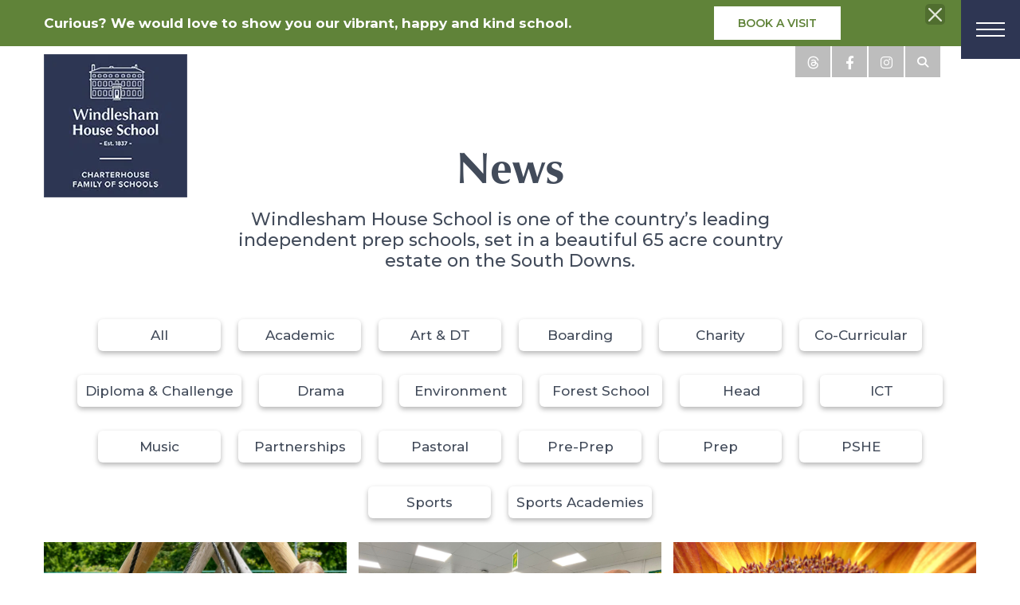

--- FILE ---
content_type: text/html; charset=UTF-8
request_url: https://www.windlesham.com/category/art-and-dt/
body_size: 29401
content:
<!DOCTYPE html><html lang="en"><head> <script type="text/javascript">
/* <![CDATA[ */
 var gform;gform||(document.addEventListener("gform_main_scripts_loaded",function(){gform.scriptsLoaded=!0}),window.addEventListener("DOMContentLoaded",function(){gform.domLoaded=!0}),gform={domLoaded:!1,scriptsLoaded:!1,initializeOnLoaded:function(o){gform.domLoaded&&gform.scriptsLoaded?o():!gform.domLoaded&&gform.scriptsLoaded?window.addEventListener("DOMContentLoaded",o):document.addEventListener("gform_main_scripts_loaded",o)},hooks:{action:{},filter:{}},addAction:function(o,n,r,t){gform.addHook("action",o,n,r,t)},addFilter:function(o,n,r,t){gform.addHook("filter",o,n,r,t)},doAction:function(o){gform.doHook("action",o,arguments)},applyFilters:function(o){return gform.doHook("filter",o,arguments)},removeAction:function(o,n){gform.removeHook("action",o,n)},removeFilter:function(o,n,r){gform.removeHook("filter",o,n,r)},addHook:function(o,n,r,t,i){null==gform.hooks[o][n]&&(gform.hooks[o][n]=[]);var e=gform.hooks[o][n];null==i&&(i=n+"_"+e.length),gform.hooks[o][n].push({tag:i,callable:r,priority:t=null==t?10:t})},doHook:function(n,o,r){var t;if(r=Array.prototype.slice.call(r,1),null!=gform.hooks[n][o]&&((o=gform.hooks[n][o]).sort(function(o,n){return o.priority-n.priority}),o.forEach(function(o){"function"!=typeof(t=o.callable)&&(t=window[t]),"action"==n?t.apply(null,r):r[0]=t.apply(null,r)})),"filter"==n)return r[0]},removeHook:function(o,n,t,i){var r;null!=gform.hooks[o][n]&&(r=(r=gform.hooks[o][n]).filter(function(o,n,r){return!!(null!=i&&i!=o.tag||null!=t&&t!=o.priority)}),gform.hooks[o][n]=r)}}); 
/* ]]> */
</script>
<meta charset="utf-8" /><script>if(navigator.userAgent.match(/MSIE|Internet Explorer/i)||navigator.userAgent.match(/Trident\/7\..*?rv:11/i)){var href=document.location.href;if(!href.match(/[?&]nowprocket/)){if(href.indexOf("?")==-1){if(href.indexOf("#")==-1){document.location.href=href+"?nowprocket=1"}else{document.location.href=href.replace("#","?nowprocket=1#")}}else{if(href.indexOf("#")==-1){document.location.href=href+"&nowprocket=1"}else{document.location.href=href.replace("#","&nowprocket=1#")}}}}</script><script>(()=>{class RocketLazyLoadScripts{constructor(){this.v="2.0.4",this.userEvents=["keydown","keyup","mousedown","mouseup","mousemove","mouseover","mouseout","touchmove","touchstart","touchend","touchcancel","wheel","click","dblclick","input"],this.attributeEvents=["onblur","onclick","oncontextmenu","ondblclick","onfocus","onmousedown","onmouseenter","onmouseleave","onmousemove","onmouseout","onmouseover","onmouseup","onmousewheel","onscroll","onsubmit"]}async t(){this.i(),this.o(),/iP(ad|hone)/.test(navigator.userAgent)&&this.h(),this.u(),this.l(this),this.m(),this.k(this),this.p(this),this._(),await Promise.all([this.R(),this.L()]),this.lastBreath=Date.now(),this.S(this),this.P(),this.D(),this.O(),this.M(),await this.C(this.delayedScripts.normal),await this.C(this.delayedScripts.defer),await this.C(this.delayedScripts.async),await this.T(),await this.F(),await this.j(),await this.A(),window.dispatchEvent(new Event("rocket-allScriptsLoaded")),this.everythingLoaded=!0,this.lastTouchEnd&&await new Promise(t=>setTimeout(t,500-Date.now()+this.lastTouchEnd)),this.I(),this.H(),this.U(),this.W()}i(){this.CSPIssue=sessionStorage.getItem("rocketCSPIssue"),document.addEventListener("securitypolicyviolation",t=>{this.CSPIssue||"script-src-elem"!==t.violatedDirective||"data"!==t.blockedURI||(this.CSPIssue=!0,sessionStorage.setItem("rocketCSPIssue",!0))},{isRocket:!0})}o(){window.addEventListener("pageshow",t=>{this.persisted=t.persisted,this.realWindowLoadedFired=!0},{isRocket:!0}),window.addEventListener("pagehide",()=>{this.onFirstUserAction=null},{isRocket:!0})}h(){let t;function e(e){t=e}window.addEventListener("touchstart",e,{isRocket:!0}),window.addEventListener("touchend",function i(o){o.changedTouches[0]&&t.changedTouches[0]&&Math.abs(o.changedTouches[0].pageX-t.changedTouches[0].pageX)<10&&Math.abs(o.changedTouches[0].pageY-t.changedTouches[0].pageY)<10&&o.timeStamp-t.timeStamp<200&&(window.removeEventListener("touchstart",e,{isRocket:!0}),window.removeEventListener("touchend",i,{isRocket:!0}),"INPUT"===o.target.tagName&&"text"===o.target.type||(o.target.dispatchEvent(new TouchEvent("touchend",{target:o.target,bubbles:!0})),o.target.dispatchEvent(new MouseEvent("mouseover",{target:o.target,bubbles:!0})),o.target.dispatchEvent(new PointerEvent("click",{target:o.target,bubbles:!0,cancelable:!0,detail:1,clientX:o.changedTouches[0].clientX,clientY:o.changedTouches[0].clientY})),event.preventDefault()))},{isRocket:!0})}q(t){this.userActionTriggered||("mousemove"!==t.type||this.firstMousemoveIgnored?"keyup"===t.type||"mouseover"===t.type||"mouseout"===t.type||(this.userActionTriggered=!0,this.onFirstUserAction&&this.onFirstUserAction()):this.firstMousemoveIgnored=!0),"click"===t.type&&t.preventDefault(),t.stopPropagation(),t.stopImmediatePropagation(),"touchstart"===this.lastEvent&&"touchend"===t.type&&(this.lastTouchEnd=Date.now()),"click"===t.type&&(this.lastTouchEnd=0),this.lastEvent=t.type,t.composedPath&&t.composedPath()[0].getRootNode()instanceof ShadowRoot&&(t.rocketTarget=t.composedPath()[0]),this.savedUserEvents.push(t)}u(){this.savedUserEvents=[],this.userEventHandler=this.q.bind(this),this.userEvents.forEach(t=>window.addEventListener(t,this.userEventHandler,{passive:!1,isRocket:!0})),document.addEventListener("visibilitychange",this.userEventHandler,{isRocket:!0})}U(){this.userEvents.forEach(t=>window.removeEventListener(t,this.userEventHandler,{passive:!1,isRocket:!0})),document.removeEventListener("visibilitychange",this.userEventHandler,{isRocket:!0}),this.savedUserEvents.forEach(t=>{(t.rocketTarget||t.target).dispatchEvent(new window[t.constructor.name](t.type,t))})}m(){const t="return false",e=Array.from(this.attributeEvents,t=>"data-rocket-"+t),i="["+this.attributeEvents.join("],[")+"]",o="[data-rocket-"+this.attributeEvents.join("],[data-rocket-")+"]",s=(e,i,o)=>{o&&o!==t&&(e.setAttribute("data-rocket-"+i,o),e["rocket"+i]=new Function("event",o),e.setAttribute(i,t))};new MutationObserver(t=>{for(const n of t)"attributes"===n.type&&(n.attributeName.startsWith("data-rocket-")||this.everythingLoaded?n.attributeName.startsWith("data-rocket-")&&this.everythingLoaded&&this.N(n.target,n.attributeName.substring(12)):s(n.target,n.attributeName,n.target.getAttribute(n.attributeName))),"childList"===n.type&&n.addedNodes.forEach(t=>{if(t.nodeType===Node.ELEMENT_NODE)if(this.everythingLoaded)for(const i of[t,...t.querySelectorAll(o)])for(const t of i.getAttributeNames())e.includes(t)&&this.N(i,t.substring(12));else for(const e of[t,...t.querySelectorAll(i)])for(const t of e.getAttributeNames())this.attributeEvents.includes(t)&&s(e,t,e.getAttribute(t))})}).observe(document,{subtree:!0,childList:!0,attributeFilter:[...this.attributeEvents,...e]})}I(){this.attributeEvents.forEach(t=>{document.querySelectorAll("[data-rocket-"+t+"]").forEach(e=>{this.N(e,t)})})}N(t,e){const i=t.getAttribute("data-rocket-"+e);i&&(t.setAttribute(e,i),t.removeAttribute("data-rocket-"+e))}k(t){Object.defineProperty(HTMLElement.prototype,"onclick",{get(){return this.rocketonclick||null},set(e){this.rocketonclick=e,this.setAttribute(t.everythingLoaded?"onclick":"data-rocket-onclick","this.rocketonclick(event)")}})}S(t){function e(e,i){let o=e[i];e[i]=null,Object.defineProperty(e,i,{get:()=>o,set(s){t.everythingLoaded?o=s:e["rocket"+i]=o=s}})}e(document,"onreadystatechange"),e(window,"onload"),e(window,"onpageshow");try{Object.defineProperty(document,"readyState",{get:()=>t.rocketReadyState,set(e){t.rocketReadyState=e},configurable:!0}),document.readyState="loading"}catch(t){console.log("WPRocket DJE readyState conflict, bypassing")}}l(t){this.originalAddEventListener=EventTarget.prototype.addEventListener,this.originalRemoveEventListener=EventTarget.prototype.removeEventListener,this.savedEventListeners=[],EventTarget.prototype.addEventListener=function(e,i,o){o&&o.isRocket||!t.B(e,this)&&!t.userEvents.includes(e)||t.B(e,this)&&!t.userActionTriggered||e.startsWith("rocket-")||t.everythingLoaded?t.originalAddEventListener.call(this,e,i,o):(t.savedEventListeners.push({target:this,remove:!1,type:e,func:i,options:o}),"mouseenter"!==e&&"mouseleave"!==e||t.originalAddEventListener.call(this,e,t.savedUserEvents.push,o))},EventTarget.prototype.removeEventListener=function(e,i,o){o&&o.isRocket||!t.B(e,this)&&!t.userEvents.includes(e)||t.B(e,this)&&!t.userActionTriggered||e.startsWith("rocket-")||t.everythingLoaded?t.originalRemoveEventListener.call(this,e,i,o):t.savedEventListeners.push({target:this,remove:!0,type:e,func:i,options:o})}}J(t,e){this.savedEventListeners=this.savedEventListeners.filter(i=>{let o=i.type,s=i.target||window;return e!==o||t!==s||(this.B(o,s)&&(i.type="rocket-"+o),this.$(i),!1)})}H(){EventTarget.prototype.addEventListener=this.originalAddEventListener,EventTarget.prototype.removeEventListener=this.originalRemoveEventListener,this.savedEventListeners.forEach(t=>this.$(t))}$(t){t.remove?this.originalRemoveEventListener.call(t.target,t.type,t.func,t.options):this.originalAddEventListener.call(t.target,t.type,t.func,t.options)}p(t){let e;function i(e){return t.everythingLoaded?e:e.split(" ").map(t=>"load"===t||t.startsWith("load.")?"rocket-jquery-load":t).join(" ")}function o(o){function s(e){const s=o.fn[e];o.fn[e]=o.fn.init.prototype[e]=function(){return this[0]===window&&t.userActionTriggered&&("string"==typeof arguments[0]||arguments[0]instanceof String?arguments[0]=i(arguments[0]):"object"==typeof arguments[0]&&Object.keys(arguments[0]).forEach(t=>{const e=arguments[0][t];delete arguments[0][t],arguments[0][i(t)]=e})),s.apply(this,arguments),this}}if(o&&o.fn&&!t.allJQueries.includes(o)){const e={DOMContentLoaded:[],"rocket-DOMContentLoaded":[]};for(const t in e)document.addEventListener(t,()=>{e[t].forEach(t=>t())},{isRocket:!0});o.fn.ready=o.fn.init.prototype.ready=function(i){function s(){parseInt(o.fn.jquery)>2?setTimeout(()=>i.bind(document)(o)):i.bind(document)(o)}return"function"==typeof i&&(t.realDomReadyFired?!t.userActionTriggered||t.fauxDomReadyFired?s():e["rocket-DOMContentLoaded"].push(s):e.DOMContentLoaded.push(s)),o([])},s("on"),s("one"),s("off"),t.allJQueries.push(o)}e=o}t.allJQueries=[],o(window.jQuery),Object.defineProperty(window,"jQuery",{get:()=>e,set(t){o(t)}})}P(){const t=new Map;document.write=document.writeln=function(e){const i=document.currentScript,o=document.createRange(),s=i.parentElement;let n=t.get(i);void 0===n&&(n=i.nextSibling,t.set(i,n));const c=document.createDocumentFragment();o.setStart(c,0),c.appendChild(o.createContextualFragment(e)),s.insertBefore(c,n)}}async R(){return new Promise(t=>{this.userActionTriggered?t():this.onFirstUserAction=t})}async L(){return new Promise(t=>{document.addEventListener("DOMContentLoaded",()=>{this.realDomReadyFired=!0,t()},{isRocket:!0})})}async j(){return this.realWindowLoadedFired?Promise.resolve():new Promise(t=>{window.addEventListener("load",t,{isRocket:!0})})}M(){this.pendingScripts=[];this.scriptsMutationObserver=new MutationObserver(t=>{for(const e of t)e.addedNodes.forEach(t=>{"SCRIPT"!==t.tagName||t.noModule||t.isWPRocket||this.pendingScripts.push({script:t,promise:new Promise(e=>{const i=()=>{const i=this.pendingScripts.findIndex(e=>e.script===t);i>=0&&this.pendingScripts.splice(i,1),e()};t.addEventListener("load",i,{isRocket:!0}),t.addEventListener("error",i,{isRocket:!0}),setTimeout(i,1e3)})})})}),this.scriptsMutationObserver.observe(document,{childList:!0,subtree:!0})}async F(){await this.X(),this.pendingScripts.length?(await this.pendingScripts[0].promise,await this.F()):this.scriptsMutationObserver.disconnect()}D(){this.delayedScripts={normal:[],async:[],defer:[]},document.querySelectorAll("script[type$=rocketlazyloadscript]").forEach(t=>{t.hasAttribute("data-rocket-src")?t.hasAttribute("async")&&!1!==t.async?this.delayedScripts.async.push(t):t.hasAttribute("defer")&&!1!==t.defer||"module"===t.getAttribute("data-rocket-type")?this.delayedScripts.defer.push(t):this.delayedScripts.normal.push(t):this.delayedScripts.normal.push(t)})}async _(){await this.L();let t=[];document.querySelectorAll("script[type$=rocketlazyloadscript][data-rocket-src]").forEach(e=>{let i=e.getAttribute("data-rocket-src");if(i&&!i.startsWith("data:")){i.startsWith("//")&&(i=location.protocol+i);try{const o=new URL(i).origin;o!==location.origin&&t.push({src:o,crossOrigin:e.crossOrigin||"module"===e.getAttribute("data-rocket-type")})}catch(t){}}}),t=[...new Map(t.map(t=>[JSON.stringify(t),t])).values()],this.Y(t,"preconnect")}async G(t){if(await this.K(),!0!==t.noModule||!("noModule"in HTMLScriptElement.prototype))return new Promise(e=>{let i;function o(){(i||t).setAttribute("data-rocket-status","executed"),e()}try{if(navigator.userAgent.includes("Firefox/")||""===navigator.vendor||this.CSPIssue)i=document.createElement("script"),[...t.attributes].forEach(t=>{let e=t.nodeName;"type"!==e&&("data-rocket-type"===e&&(e="type"),"data-rocket-src"===e&&(e="src"),i.setAttribute(e,t.nodeValue))}),t.text&&(i.text=t.text),t.nonce&&(i.nonce=t.nonce),i.hasAttribute("src")?(i.addEventListener("load",o,{isRocket:!0}),i.addEventListener("error",()=>{i.setAttribute("data-rocket-status","failed-network"),e()},{isRocket:!0}),setTimeout(()=>{i.isConnected||e()},1)):(i.text=t.text,o()),i.isWPRocket=!0,t.parentNode.replaceChild(i,t);else{const i=t.getAttribute("data-rocket-type"),s=t.getAttribute("data-rocket-src");i?(t.type=i,t.removeAttribute("data-rocket-type")):t.removeAttribute("type"),t.addEventListener("load",o,{isRocket:!0}),t.addEventListener("error",i=>{this.CSPIssue&&i.target.src.startsWith("data:")?(console.log("WPRocket: CSP fallback activated"),t.removeAttribute("src"),this.G(t).then(e)):(t.setAttribute("data-rocket-status","failed-network"),e())},{isRocket:!0}),s?(t.fetchPriority="high",t.removeAttribute("data-rocket-src"),t.src=s):t.src="data:text/javascript;base64,"+window.btoa(unescape(encodeURIComponent(t.text)))}}catch(i){t.setAttribute("data-rocket-status","failed-transform"),e()}});t.setAttribute("data-rocket-status","skipped")}async C(t){const e=t.shift();return e?(e.isConnected&&await this.G(e),this.C(t)):Promise.resolve()}O(){this.Y([...this.delayedScripts.normal,...this.delayedScripts.defer,...this.delayedScripts.async],"preload")}Y(t,e){this.trash=this.trash||[];let i=!0;var o=document.createDocumentFragment();t.forEach(t=>{const s=t.getAttribute&&t.getAttribute("data-rocket-src")||t.src;if(s&&!s.startsWith("data:")){const n=document.createElement("link");n.href=s,n.rel=e,"preconnect"!==e&&(n.as="script",n.fetchPriority=i?"high":"low"),t.getAttribute&&"module"===t.getAttribute("data-rocket-type")&&(n.crossOrigin=!0),t.crossOrigin&&(n.crossOrigin=t.crossOrigin),t.integrity&&(n.integrity=t.integrity),t.nonce&&(n.nonce=t.nonce),o.appendChild(n),this.trash.push(n),i=!1}}),document.head.appendChild(o)}W(){this.trash.forEach(t=>t.remove())}async T(){try{document.readyState="interactive"}catch(t){}this.fauxDomReadyFired=!0;try{await this.K(),this.J(document,"readystatechange"),document.dispatchEvent(new Event("rocket-readystatechange")),await this.K(),document.rocketonreadystatechange&&document.rocketonreadystatechange(),await this.K(),this.J(document,"DOMContentLoaded"),document.dispatchEvent(new Event("rocket-DOMContentLoaded")),await this.K(),this.J(window,"DOMContentLoaded"),window.dispatchEvent(new Event("rocket-DOMContentLoaded"))}catch(t){console.error(t)}}async A(){try{document.readyState="complete"}catch(t){}try{await this.K(),this.J(document,"readystatechange"),document.dispatchEvent(new Event("rocket-readystatechange")),await this.K(),document.rocketonreadystatechange&&document.rocketonreadystatechange(),await this.K(),this.J(window,"load"),window.dispatchEvent(new Event("rocket-load")),await this.K(),window.rocketonload&&window.rocketonload(),await this.K(),this.allJQueries.forEach(t=>t(window).trigger("rocket-jquery-load")),await this.K(),this.J(window,"pageshow");const t=new Event("rocket-pageshow");t.persisted=this.persisted,window.dispatchEvent(t),await this.K(),window.rocketonpageshow&&window.rocketonpageshow({persisted:this.persisted})}catch(t){console.error(t)}}async K(){Date.now()-this.lastBreath>45&&(await this.X(),this.lastBreath=Date.now())}async X(){return document.hidden?new Promise(t=>setTimeout(t)):new Promise(t=>requestAnimationFrame(t))}B(t,e){return e===document&&"readystatechange"===t||(e===document&&"DOMContentLoaded"===t||(e===window&&"DOMContentLoaded"===t||(e===window&&"load"===t||e===window&&"pageshow"===t)))}static run(){(new RocketLazyLoadScripts).t()}}RocketLazyLoadScripts.run()})();</script><meta name="viewport" content="width=device-width, initial-scale=1, shrink-to-fit=no" /><link data-minify="1" rel="stylesheet" type="text/css" href="https://www.windlesham.com/wp-content/cache/min/1/wp-content/themes/windlesham/assets/fontawesome/css/all.css?ver=1767708631" /><link data-minify="1" rel="stylesheet" type="text/css" href="https://www.windlesham.com/wp-content/cache/min/1/qgs7gxa.css?ver=1767708631" /><link data-minify="1" rel="stylesheet" type="text/css" href="https://www.windlesham.com/wp-content/cache/min/1/npm/@fancyapps/ui@5.0/dist/fancybox/fancybox.css?ver=1767708631" /><!-- WP Head --><script type="text/javascript" class="_iub_cs_skip">
				var _iub = _iub || {};
				_iub.csConfiguration = _iub.csConfiguration || {};
				_iub.csConfiguration.siteId = "3821542";
				_iub.csConfiguration.cookiePolicyId = "40442374";
			</script><script type="rocketlazyloadscript" data-minify="1" class="_iub_cs_skip" data-rocket-src="https://www.windlesham.com/wp-content/cache/min/1/autoblocking/3821542.js?ver=1767708631"></script><script type="rocketlazyloadscript" data-rocket-type="text/javascript">window.mapsApiKey = "AIzaSyDVtdX5uE-K1RNr3gOl9einlnTBixhMTBo"; window.adminAjaxUrl = "https://www.windlesham.com/wp-admin/admin-ajax.php";</script><!-- All in One SEO Pro 4.9.3 - aioseo.com --><meta name="robots" content="max-image-preview:large" /><link rel="canonical" href="https://www.windlesham.com/category/art-and-dt/" /><link rel="next" href="https://www.windlesham.com/category/art-and-dt/page/2/" /><meta name="generator" content="All in One SEO Pro (AIOSEO) 4.9.3" /><meta property="og:locale" content="en_US" /><meta property="og:site_name" content="Windlesham - Wonder. Happiness. Space to be children." /><meta property="og:type" content="article" /><meta property="og:title" content="Art &amp; DT - Windlesham" /><meta property="og:url" content="https://www.windlesham.com/category/art-and-dt/" /><meta name="twitter:card" content="summary_large_image" /><meta name="twitter:title" content="Art &amp; DT - Windlesham" /><script type="application/ld+json" class="aioseo-schema">
			{"@context":"https:\/\/schema.org","@graph":[{"@type":"BreadcrumbList","@id":"https:\/\/www.windlesham.com\/category\/art-and-dt\/#breadcrumblist","itemListElement":[{"@type":"ListItem","@id":"https:\/\/www.windlesham.com#listItem","position":1,"name":"Home","item":"https:\/\/www.windlesham.com","nextItem":{"@type":"ListItem","@id":"https:\/\/www.windlesham.com\/category\/art-and-dt\/#listItem","name":"Art &amp; DT"}},{"@type":"ListItem","@id":"https:\/\/www.windlesham.com\/category\/art-and-dt\/#listItem","position":2,"name":"Art &amp; DT","previousItem":{"@type":"ListItem","@id":"https:\/\/www.windlesham.com#listItem","name":"Home"}}]},{"@type":"CollectionPage","@id":"https:\/\/www.windlesham.com\/category\/art-and-dt\/#collectionpage","url":"https:\/\/www.windlesham.com\/category\/art-and-dt\/","name":"Art & DT - Windlesham","inLanguage":"en-US","isPartOf":{"@id":"https:\/\/www.windlesham.com\/#website"},"breadcrumb":{"@id":"https:\/\/www.windlesham.com\/category\/art-and-dt\/#breadcrumblist"}},{"@type":"Organization","@id":"https:\/\/www.windlesham.com\/#organization","name":"Windlesham House School","description":"An outstanding independent day and boarding country prep school for girls and boys aged 4 to 13 nestled in the middle of the West Sussex South Downs.","url":"https:\/\/www.windlesham.com\/","email":"whsoffice@windlesham.com","telephone":"+441903874700","logo":{"@type":"ImageObject","url":"https:\/\/www.windlesham.com\/wp-content\/uploads\/2025\/09\/RGB_WHS_Charterhouse-Family-of-Schools_White-s.png","@id":"https:\/\/www.windlesham.com\/category\/art-and-dt\/#organizationLogo","width":120,"height":120},"image":{"@id":"https:\/\/www.windlesham.com\/category\/art-and-dt\/#organizationLogo"},"address":{"@id":"https:\/\/www.windlesham.com\/#postaladdress","@type":"PostalAddress","streetAddress":"Windlesham House School, Washington","postalCode":"RH20 4AY","addressLocality":"Pulborough","addressRegion":"West Sussex","addressCountry":"GB"}},{"@type":"WebSite","@id":"https:\/\/www.windlesham.com\/#website","url":"https:\/\/www.windlesham.com\/","name":"Windlesham","description":"Wonder. Happiness. Space to be children.","inLanguage":"en-US","publisher":{"@id":"https:\/\/www.windlesham.com\/#organization"}}]}
		</script><!-- All in One SEO Pro --><link rel='dns-prefetch' href='//cdn.iubenda.com' /><link rel='dns-prefetch' href='//www.googletagmanager.com' /><link href='https://fonts.gstatic.com' crossorigin rel='preconnect' /><link rel="alternate" type="application/rss+xml" title="Windlesham &raquo; Art &amp; DT Category Feed" href="https://www.windlesham.com/category/art-and-dt/feed/" /><!-- This site uses the Google Analytics by MonsterInsights plugin v9.11.1 - Using Analytics tracking - https://www.monsterinsights.com/ --><!-- Note: MonsterInsights is not currently configured on this site. The site owner needs to authenticate with Google Analytics in the MonsterInsights settings panel. --><!-- No tracking code set --><!-- / Google Analytics by MonsterInsights --><style id='wp-img-auto-sizes-contain-inline-css' type='text/css'> img:is([sizes=auto i],[sizes^="auto," i]){contain-intrinsic-size:3000px 1500px} /*# sourceURL=wp-img-auto-sizes-contain-inline-css */ </style><link rel='stylesheet' id='sbi_styles-css' href='https://www.windlesham.com/wp-content/cache/background-css/1/www.windlesham.com/wp-content/plugins/instagram-feed/css/sbi-styles.min.css?ver=6.10.0&wpr_t=1768968351' type='text/css' media='all' /><style id='wp-block-library-inline-css' type='text/css'> :root{--wp-block-synced-color:#7a00df;--wp-block-synced-color--rgb:122,0,223;--wp-bound-block-color:var(--wp-block-synced-color);--wp-editor-canvas-background:#ddd;--wp-admin-theme-color:#007cba;--wp-admin-theme-color--rgb:0,124,186;--wp-admin-theme-color-darker-10:#006ba1;--wp-admin-theme-color-darker-10--rgb:0,107,160.5;--wp-admin-theme-color-darker-20:#005a87;--wp-admin-theme-color-darker-20--rgb:0,90,135;--wp-admin-border-width-focus:2px}@media (min-resolution:192dpi){:root{--wp-admin-border-width-focus:1.5px}}.wp-element-button{cursor:pointer}:root .has-very-light-gray-background-color{background-color:#eee}:root .has-very-dark-gray-background-color{background-color:#313131}:root .has-very-light-gray-color{color:#eee}:root .has-very-dark-gray-color{color:#313131}:root .has-vivid-green-cyan-to-vivid-cyan-blue-gradient-background{background:linear-gradient(135deg,#00d084,#0693e3)}:root .has-purple-crush-gradient-background{background:linear-gradient(135deg,#34e2e4,#4721fb 50%,#ab1dfe)}:root .has-hazy-dawn-gradient-background{background:linear-gradient(135deg,#faaca8,#dad0ec)}:root .has-subdued-olive-gradient-background{background:linear-gradient(135deg,#fafae1,#67a671)}:root .has-atomic-cream-gradient-background{background:linear-gradient(135deg,#fdd79a,#004a59)}:root .has-nightshade-gradient-background{background:linear-gradient(135deg,#330968,#31cdcf)}:root .has-midnight-gradient-background{background:linear-gradient(135deg,#020381,#2874fc)}:root{--wp--preset--font-size--normal:16px;--wp--preset--font-size--huge:42px}.has-regular-font-size{font-size:1em}.has-larger-font-size{font-size:2.625em}.has-normal-font-size{font-size:var(--wp--preset--font-size--normal)}.has-huge-font-size{font-size:var(--wp--preset--font-size--huge)}.has-text-align-center{text-align:center}.has-text-align-left{text-align:left}.has-text-align-right{text-align:right}.has-fit-text{white-space:nowrap!important}#end-resizable-editor-section{display:none}.aligncenter{clear:both}.items-justified-left{justify-content:flex-start}.items-justified-center{justify-content:center}.items-justified-right{justify-content:flex-end}.items-justified-space-between{justify-content:space-between}.screen-reader-text{border:0;clip-path:inset(50%);height:1px;margin:-1px;overflow:hidden;padding:0;position:absolute;width:1px;word-wrap:normal!important}.screen-reader-text:focus{background-color:#ddd;clip-path:none;color:#444;display:block;font-size:1em;height:auto;left:5px;line-height:normal;padding:15px 23px 14px;text-decoration:none;top:5px;width:auto;z-index:100000}html :where(.has-border-color){border-style:solid}html :where([style*=border-top-color]){border-top-style:solid}html :where([style*=border-right-color]){border-right-style:solid}html :where([style*=border-bottom-color]){border-bottom-style:solid}html :where([style*=border-left-color]){border-left-style:solid}html :where([style*=border-width]){border-style:solid}html :where([style*=border-top-width]){border-top-style:solid}html :where([style*=border-right-width]){border-right-style:solid}html :where([style*=border-bottom-width]){border-bottom-style:solid}html :where([style*=border-left-width]){border-left-style:solid}html :where(img[class*=wp-image-]){height:auto;max-width:100%}:where(figure){margin:0 0 1em}html :where(.is-position-sticky){--wp-admin--admin-bar--position-offset:var(--wp-admin--admin-bar--height,0px)}@media screen and (max-width:600px){html :where(.is-position-sticky){--wp-admin--admin-bar--position-offset:0px}}  /*# sourceURL=wp-block-library-inline-css */ </style><style id='global-styles-inline-css' type='text/css'> :root{--wp--preset--aspect-ratio--square: 1;--wp--preset--aspect-ratio--4-3: 4/3;--wp--preset--aspect-ratio--3-4: 3/4;--wp--preset--aspect-ratio--3-2: 3/2;--wp--preset--aspect-ratio--2-3: 2/3;--wp--preset--aspect-ratio--16-9: 16/9;--wp--preset--aspect-ratio--9-16: 9/16;--wp--preset--color--black: #000000;--wp--preset--color--cyan-bluish-gray: #abb8c3;--wp--preset--color--white: #ffffff;--wp--preset--color--pale-pink: #f78da7;--wp--preset--color--vivid-red: #cf2e2e;--wp--preset--color--luminous-vivid-orange: #ff6900;--wp--preset--color--luminous-vivid-amber: #fcb900;--wp--preset--color--light-green-cyan: #7bdcb5;--wp--preset--color--vivid-green-cyan: #00d084;--wp--preset--color--pale-cyan-blue: #8ed1fc;--wp--preset--color--vivid-cyan-blue: #0693e3;--wp--preset--color--vivid-purple: #9b51e0;--wp--preset--gradient--vivid-cyan-blue-to-vivid-purple: linear-gradient(135deg,rgb(6,147,227) 0%,rgb(155,81,224) 100%);--wp--preset--gradient--light-green-cyan-to-vivid-green-cyan: linear-gradient(135deg,rgb(122,220,180) 0%,rgb(0,208,130) 100%);--wp--preset--gradient--luminous-vivid-amber-to-luminous-vivid-orange: linear-gradient(135deg,rgb(252,185,0) 0%,rgb(255,105,0) 100%);--wp--preset--gradient--luminous-vivid-orange-to-vivid-red: linear-gradient(135deg,rgb(255,105,0) 0%,rgb(207,46,46) 100%);--wp--preset--gradient--very-light-gray-to-cyan-bluish-gray: linear-gradient(135deg,rgb(238,238,238) 0%,rgb(169,184,195) 100%);--wp--preset--gradient--cool-to-warm-spectrum: linear-gradient(135deg,rgb(74,234,220) 0%,rgb(151,120,209) 20%,rgb(207,42,186) 40%,rgb(238,44,130) 60%,rgb(251,105,98) 80%,rgb(254,248,76) 100%);--wp--preset--gradient--blush-light-purple: linear-gradient(135deg,rgb(255,206,236) 0%,rgb(152,150,240) 100%);--wp--preset--gradient--blush-bordeaux: linear-gradient(135deg,rgb(254,205,165) 0%,rgb(254,45,45) 50%,rgb(107,0,62) 100%);--wp--preset--gradient--luminous-dusk: linear-gradient(135deg,rgb(255,203,112) 0%,rgb(199,81,192) 50%,rgb(65,88,208) 100%);--wp--preset--gradient--pale-ocean: linear-gradient(135deg,rgb(255,245,203) 0%,rgb(182,227,212) 50%,rgb(51,167,181) 100%);--wp--preset--gradient--electric-grass: linear-gradient(135deg,rgb(202,248,128) 0%,rgb(113,206,126) 100%);--wp--preset--gradient--midnight: linear-gradient(135deg,rgb(2,3,129) 0%,rgb(40,116,252) 100%);--wp--preset--font-size--small: 13px;--wp--preset--font-size--medium: 20px;--wp--preset--font-size--large: 36px;--wp--preset--font-size--x-large: 42px;--wp--preset--spacing--20: 0.44rem;--wp--preset--spacing--30: 0.67rem;--wp--preset--spacing--40: 1rem;--wp--preset--spacing--50: 1.5rem;--wp--preset--spacing--60: 2.25rem;--wp--preset--spacing--70: 3.38rem;--wp--preset--spacing--80: 5.06rem;--wp--preset--shadow--natural: 6px 6px 9px rgba(0, 0, 0, 0.2);--wp--preset--shadow--deep: 12px 12px 50px rgba(0, 0, 0, 0.4);--wp--preset--shadow--sharp: 6px 6px 0px rgba(0, 0, 0, 0.2);--wp--preset--shadow--outlined: 6px 6px 0px -3px rgb(255, 255, 255), 6px 6px rgb(0, 0, 0);--wp--preset--shadow--crisp: 6px 6px 0px rgb(0, 0, 0);}:where(.is-layout-flex){gap: 0.5em;}:where(.is-layout-grid){gap: 0.5em;}body .is-layout-flex{display: flex;}.is-layout-flex{flex-wrap: wrap;align-items: center;}.is-layout-flex > :is(*, div){margin: 0;}body .is-layout-grid{display: grid;}.is-layout-grid > :is(*, div){margin: 0;}:where(.wp-block-columns.is-layout-flex){gap: 2em;}:where(.wp-block-columns.is-layout-grid){gap: 2em;}:where(.wp-block-post-template.is-layout-flex){gap: 1.25em;}:where(.wp-block-post-template.is-layout-grid){gap: 1.25em;}.has-black-color{color: var(--wp--preset--color--black) !important;}.has-cyan-bluish-gray-color{color: var(--wp--preset--color--cyan-bluish-gray) !important;}.has-white-color{color: var(--wp--preset--color--white) !important;}.has-pale-pink-color{color: var(--wp--preset--color--pale-pink) !important;}.has-vivid-red-color{color: var(--wp--preset--color--vivid-red) !important;}.has-luminous-vivid-orange-color{color: var(--wp--preset--color--luminous-vivid-orange) !important;}.has-luminous-vivid-amber-color{color: var(--wp--preset--color--luminous-vivid-amber) !important;}.has-light-green-cyan-color{color: var(--wp--preset--color--light-green-cyan) !important;}.has-vivid-green-cyan-color{color: var(--wp--preset--color--vivid-green-cyan) !important;}.has-pale-cyan-blue-color{color: var(--wp--preset--color--pale-cyan-blue) !important;}.has-vivid-cyan-blue-color{color: var(--wp--preset--color--vivid-cyan-blue) !important;}.has-vivid-purple-color{color: var(--wp--preset--color--vivid-purple) !important;}.has-black-background-color{background-color: var(--wp--preset--color--black) !important;}.has-cyan-bluish-gray-background-color{background-color: var(--wp--preset--color--cyan-bluish-gray) !important;}.has-white-background-color{background-color: var(--wp--preset--color--white) !important;}.has-pale-pink-background-color{background-color: var(--wp--preset--color--pale-pink) !important;}.has-vivid-red-background-color{background-color: var(--wp--preset--color--vivid-red) !important;}.has-luminous-vivid-orange-background-color{background-color: var(--wp--preset--color--luminous-vivid-orange) !important;}.has-luminous-vivid-amber-background-color{background-color: var(--wp--preset--color--luminous-vivid-amber) !important;}.has-light-green-cyan-background-color{background-color: var(--wp--preset--color--light-green-cyan) !important;}.has-vivid-green-cyan-background-color{background-color: var(--wp--preset--color--vivid-green-cyan) !important;}.has-pale-cyan-blue-background-color{background-color: var(--wp--preset--color--pale-cyan-blue) !important;}.has-vivid-cyan-blue-background-color{background-color: var(--wp--preset--color--vivid-cyan-blue) !important;}.has-vivid-purple-background-color{background-color: var(--wp--preset--color--vivid-purple) !important;}.has-black-border-color{border-color: var(--wp--preset--color--black) !important;}.has-cyan-bluish-gray-border-color{border-color: var(--wp--preset--color--cyan-bluish-gray) !important;}.has-white-border-color{border-color: var(--wp--preset--color--white) !important;}.has-pale-pink-border-color{border-color: var(--wp--preset--color--pale-pink) !important;}.has-vivid-red-border-color{border-color: var(--wp--preset--color--vivid-red) !important;}.has-luminous-vivid-orange-border-color{border-color: var(--wp--preset--color--luminous-vivid-orange) !important;}.has-luminous-vivid-amber-border-color{border-color: var(--wp--preset--color--luminous-vivid-amber) !important;}.has-light-green-cyan-border-color{border-color: var(--wp--preset--color--light-green-cyan) !important;}.has-vivid-green-cyan-border-color{border-color: var(--wp--preset--color--vivid-green-cyan) !important;}.has-pale-cyan-blue-border-color{border-color: var(--wp--preset--color--pale-cyan-blue) !important;}.has-vivid-cyan-blue-border-color{border-color: var(--wp--preset--color--vivid-cyan-blue) !important;}.has-vivid-purple-border-color{border-color: var(--wp--preset--color--vivid-purple) !important;}.has-vivid-cyan-blue-to-vivid-purple-gradient-background{background: var(--wp--preset--gradient--vivid-cyan-blue-to-vivid-purple) !important;}.has-light-green-cyan-to-vivid-green-cyan-gradient-background{background: var(--wp--preset--gradient--light-green-cyan-to-vivid-green-cyan) !important;}.has-luminous-vivid-amber-to-luminous-vivid-orange-gradient-background{background: var(--wp--preset--gradient--luminous-vivid-amber-to-luminous-vivid-orange) !important;}.has-luminous-vivid-orange-to-vivid-red-gradient-background{background: var(--wp--preset--gradient--luminous-vivid-orange-to-vivid-red) !important;}.has-very-light-gray-to-cyan-bluish-gray-gradient-background{background: var(--wp--preset--gradient--very-light-gray-to-cyan-bluish-gray) !important;}.has-cool-to-warm-spectrum-gradient-background{background: var(--wp--preset--gradient--cool-to-warm-spectrum) !important;}.has-blush-light-purple-gradient-background{background: var(--wp--preset--gradient--blush-light-purple) !important;}.has-blush-bordeaux-gradient-background{background: var(--wp--preset--gradient--blush-bordeaux) !important;}.has-luminous-dusk-gradient-background{background: var(--wp--preset--gradient--luminous-dusk) !important;}.has-pale-ocean-gradient-background{background: var(--wp--preset--gradient--pale-ocean) !important;}.has-electric-grass-gradient-background{background: var(--wp--preset--gradient--electric-grass) !important;}.has-midnight-gradient-background{background: var(--wp--preset--gradient--midnight) !important;}.has-small-font-size{font-size: var(--wp--preset--font-size--small) !important;}.has-medium-font-size{font-size: var(--wp--preset--font-size--medium) !important;}.has-large-font-size{font-size: var(--wp--preset--font-size--large) !important;}.has-x-large-font-size{font-size: var(--wp--preset--font-size--x-large) !important;} /*# sourceURL=global-styles-inline-css */ </style> <style id='classic-theme-styles-inline-css' type='text/css'> /*! This file is auto-generated */ .wp-block-button__link{color:#fff;background-color:#32373c;border-radius:9999px;box-shadow:none;text-decoration:none;padding:calc(.667em + 2px) calc(1.333em + 2px);font-size:1.125em}.wp-block-file__button{background:#32373c;color:#fff;text-decoration:none} /*# sourceURL=/wp-includes/css/classic-themes.min.css */ </style><link data-minify="1" rel='stylesheet' id='innermedia_vis_style-css' href='https://www.windlesham.com/wp-content/cache/min/1/wp-content/plugins/innermedia-high-vis/styles/high-vis.css?ver=1767708631' type='text/css' media='all' /><link data-minify="1" rel='stylesheet' id='innermedia_print_style-css' href='https://www.windlesham.com/wp-content/cache/min/1/wp-content/plugins/innermedia-high-vis/styles/printer.css?ver=1767708631' type='text/css' media='all' /><link data-minify="1" rel='stylesheet' id='styles-css' href='https://www.windlesham.com/wp-content/cache/background-css/1/www.windlesham.com/wp-content/cache/min/1/wp-content/themes/windlesham/css/style.css?ver=1767708631&wpr_t=1768968351' type='text/css' media='all' /><link data-minify="1" rel='stylesheet' id='disabled-source-and-content-protection-css-css' href='https://www.windlesham.com/wp-content/cache/min/1/wp-content/plugins/disabled-source-disabled-right-click-and-content-protection/includes/assets/css/style.css?ver=1767708631' type='text/css' media='all' /><script  type="text/javascript" class="_iub_cs_skip" id="iubenda-head-inline-scripts-0">
/* <![CDATA[ */

var _iub = _iub || [];
_iub.csConfiguration = {"siteId":3821542,"promptToAcceptOnBlockedElements": true,"cookiePolicyId":40442374,"lang":"en-GB","storage":{"useSiteId":true}};

//# sourceURL=iubenda-head-inline-scripts-0
/* ]]> */
</script><script type="rocketlazyloadscript" data-minify="1"  data-rocket-type="text/javascript" data-rocket-src="https://www.windlesham.com/wp-content/cache/min/1/cs/gpp/stub.js?ver=1767708631" class="_iub_cs_skip" src="https://www.windlesham.com/wp-content/cache/min/1/cs/gpp/stub.js?ver=1767708631?ver=3.12.4" id="iubenda-head-scripts-1-js"></script><script data-minify="1"  type="text/javascript" src="https://www.windlesham.com/wp-content/cache/min/1/cs/iubenda_cs.js?ver=1767708631" charset="UTF-8" async="async" class="_iub_cs_skip" id="iubenda-head-scripts-2-js"></script><script type="text/javascript" src="https://www.windlesham.com/wp-includes/js/jquery/jquery.min.js?ver=3.7.1" id="jquery-core-js"></script><script type="text/javascript" src="https://www.windlesham.com/wp-includes/js/jquery/jquery-migrate.min.js?ver=3.4.1" id="jquery-migrate-js"></script><script data-minify="1" type="text/javascript" src="https://www.windlesham.com/wp-content/cache/min/1/wp-content/plugins/innermedia-high-vis/js/jquery.cookie.js?ver=1767708631" id="innermedia_vis_cookie-js"></script><script type="rocketlazyloadscript" data-minify="1" data-rocket-type="text/javascript" data-rocket-src="https://www.windlesham.com/wp-content/cache/min/1/wp-content/plugins/innermedia-high-vis/js/scripts.js?ver=1767708631" id="innermedia_vis_scripts-js"></script><script type="rocketlazyloadscript" data-minify="1" data-rocket-type="text/javascript" data-rocket-src="https://www.windlesham.com/wp-content/cache/min/1/wp-content/themes/windlesham/js/main.bundle.js?ver=1767708631" id="main-js"></script><!-- Google tag (gtag.js) snippet added by Site Kit --><!-- Google Analytics snippet added by Site Kit --><script type="rocketlazyloadscript" data-rocket-type="text/javascript" data-rocket-src="https://www.googletagmanager.com/gtag/js?id=GT-PZSP3FG" id="google_gtagjs-js" async></script><script type="rocketlazyloadscript" data-rocket-type="text/javascript" id="google_gtagjs-js-after">
/* <![CDATA[ */
window.dataLayer = window.dataLayer || [];function gtag(){dataLayer.push(arguments);}
gtag("set","linker",{"domains":["www.windlesham.com"]});
gtag("js", new Date());
gtag("set", "developer_id.dZTNiMT", true);
gtag("config", "GT-PZSP3FG");
 window._googlesitekit = window._googlesitekit || {}; window._googlesitekit.throttledEvents = []; window._googlesitekit.gtagEvent = (name, data) => { var key = JSON.stringify( { name, data } ); if ( !! window._googlesitekit.throttledEvents[ key ] ) { return; } window._googlesitekit.throttledEvents[ key ] = true; setTimeout( () => { delete window._googlesitekit.throttledEvents[ key ]; }, 5 ); gtag( "event", name, { ...data, event_source: "site-kit" } ); }; 
//# sourceURL=google_gtagjs-js-after
/* ]]> */
</script><link rel="https://api.w.org/" href="https://www.windlesham.com/wp-json/" /><link rel="alternate" title="JSON" type="application/json" href="https://www.windlesham.com/wp-json/wp/v2/categories/6" /><link rel="EditURI" type="application/rsd+xml" title="RSD" href="https://www.windlesham.com/xmlrpc.php?rsd" /><meta name="generator" content="WordPress 6.9" /><style>  		.notifyjs-bootstrap-base {  			background-color: #F2DEDE !important;  			border-color: #F2DEDE!important;  			color: #B94A48!important;  		}  		</style><meta name="generator" content="Site Kit by Google 1.167.0" /><!-- Google Tag Manager --><script type="rocketlazyloadscript">(function(w,d,s,l,i){w[l]=w[l]||[];w[l].push({'gtm.start':
new Date().getTime(),event:'gtm.js'});var f=d.getElementsByTagName(s)[0],
j=d.createElement(s),dl=l!='dataLayer'?'&l='+l:'';j.async=true;j.src=
'https://www.googletagmanager.com/gtm.js?id='+i+dl;f.parentNode.insertBefore(j,f);
})(window,document,'script','dataLayer','GTM-TTH7F6TX');</script><!-- End Google Tag Manager --><script type="rocketlazyloadscript">function loadScript(a){var b=document.getElementsByTagName("head")[0],c=document.createElement("script");c.type="text/javascript",c.src="https://tracker.metricool.com/resources/be.js",c.onreadystatechange=a,c.onload=a,b.appendChild(c)}loadScript(function(){beTracker.t({hash:"a7b38535aa0680f1d8fc3fedf258b7f3"})});</script><title>Category: Art &amp; DT</title> <link data-rocket-prefetch href="https://cdn.iubenda.com" rel="dns-prefetch"> <link data-rocket-prefetch href="https://fonts.googleapis.com" rel="dns-prefetch"> <link data-rocket-prefetch href="https://www.google.com" rel="dns-prefetch"> <link data-rocket-preload as="style" href="https://fonts.googleapis.com/css?family=Montserrat%3A300%2C300i%2C400%2C400i%2C500%2C500i%2C600%2C700%2C700i&#038;display=swap" rel="preload"> <link href="https://fonts.googleapis.com/css?family=Montserrat%3A300%2C300i%2C400%2C400i%2C500%2C500i%2C600%2C700%2C700i&#038;display=swap" media="print" onload="this.media=&#039;all&#039;" rel="stylesheet"> <noscript data-wpr-hosted-gf-parameters=""><link rel="stylesheet" href="https://fonts.googleapis.com/css?family=Montserrat%3A300%2C300i%2C400%2C400i%2C500%2C500i%2C600%2C700%2C700i&#038;display=swap"></noscript><link rel="preload" data-rocket-preload as="image" href="https://www.windlesham.com/wp-content/uploads/2025/06/MD020625130048WIN-e1749545753359.jpg" fetchpriority="high"><meta name="twitter:card" content="summary" /><meta name="twitter:title" content="Category: Art &amp; DT" /><meta property="og:title" content="Category: Art &amp; DT" /><meta property="og:url" content="https://www.windlesham.com/category/art-and-dt/" /><meta property="og:type" content="website" /><!-- Facebook Pixel Code --><script type="text/plain" class="_iub_cs_activate-inline" data-iub-purposes="5">
	!function(f,b,e,v,n,t,s)
	{if(f.fbq)return;n=f.fbq=function(){n.callMethod?
	n.callMethod.apply(n,arguments):n.queue.push(arguments)};
	if(!f._fbq)f._fbq=n;n.push=n;n.loaded=!0;n.version='2.0';
	n.queue=[];t=b.createElement(e);t.async=!0;
	t.src=v;s=b.getElementsByTagName(e)[0];
	s.parentNode.insertBefore(t,s)}(window, document,'script',
	'https://connect.facebook.net/en_US/fbevents.js');
	fbq('init', '1882226531805663');
	fbq('track', 'PageView');
</script><noscript><img height="1" width="1" style="display:none" src="https://www.facebook.com/tr?id=1882226531805663&ev=PageView&noscript=1" /></noscript><!-- End Facebook Pixel Code --><link rel="icon" href="https://www.windlesham.com/wp-content/uploads/2024/02/New-windlesham-logo-1.png" sizes="32x32" /><link rel="icon" href="https://www.windlesham.com/wp-content/uploads/2024/02/New-windlesham-logo-1.png" sizes="192x192" /><link rel="apple-touch-icon" href="https://www.windlesham.com/wp-content/uploads/2024/02/New-windlesham-logo-1.png" /><meta name="msapplication-TileImage" content="https://www.windlesham.com/wp-content/uploads/2024/02/New-windlesham-logo-1.png" /><noscript><style id="rocket-lazyload-nojs-css">.rll-youtube-player, [data-lazy-src]{display:none !important;}</style></noscript><!-- End WP Head --><link data-minify="1" rel='stylesheet' id='gform_basic-css' href='https://www.windlesham.com/wp-content/cache/background-css/1/www.windlesham.com/wp-content/cache/min/1/wp-content/plugins/gravityforms/assets/css/dist/basic.min.css?ver=1767708631&wpr_t=1768968351' type='text/css' media='all' /> <style id="wpr-lazyload-bg-container"></style><style id="wpr-lazyload-bg-exclusion"></style> <noscript> <style id="wpr-lazyload-bg-nostyle">.sbi_lb-loader span{--wpr-bg-8c13149e-90b4-4a9d-b0ac-9343d22ee154: url('https://www.windlesham.com/wp-content/plugins/instagram-feed/img/sbi-sprite.png');}.sbi_lb-nav span{--wpr-bg-e80f20a4-d752-46de-9ee7-232a3fc54df3: url('https://www.windlesham.com/wp-content/plugins/instagram-feed/img/sbi-sprite.png');}.popup-variations .popup-form-background{--wpr-bg-1faf4fea-ad76-45cb-939a-962333eaa58a: url('https://www.windlesham.com/wp-content/themes/windlesham/assets/ab8115c83b266c24ad9b.jpg');}.gform_wrapper.gravity-theme .chosen-container-single .chosen-single abbr{--wpr-bg-b09d25a2-5080-453a-ad45-2c9ec8bcdff2: url('https://www.windlesham.com/wp-content/plugins/gravityforms/legacy/css/chosen-sprite.png');}.gform_wrapper.gravity-theme .chosen-container-single .chosen-single div b{--wpr-bg-e400d4fd-366f-4033-878f-7ababe75f185: url('https://www.windlesham.com/wp-content/plugins/gravityforms/legacy/css/chosen-sprite.png');}.gform_wrapper.gravity-theme .chosen-container-single .chosen-search input[type=text]{--wpr-bg-0fef2ad8-489c-468e-9e09-0fd40ac3b75d: url('https://www.windlesham.com/wp-content/plugins/gravityforms/legacy/css/chosen-sprite.png');}.gform_wrapper.gravity-theme .chosen-container-multi .chosen-choices li.search-choice .search-choice-close{--wpr-bg-754d4a66-85c2-492c-be44-ff3eb4dad3c4: url('https://www.windlesham.com/wp-content/plugins/gravityforms/legacy/css/chosen-sprite.png');}.gform_wrapper.gravity-theme .chosen-rtl .chosen-search input[type=text]{--wpr-bg-ec5cbdbe-75c8-4fb4-83bd-5026820fba06: url('https://www.windlesham.com/wp-content/plugins/gravityforms/legacy/css/chosen-sprite.png');}.gform_wrapper.gravity-theme .gform_card_icon_container div.gform_card_icon.gform_card_icon_selected:after{--wpr-bg-4c5e08d7-ba3f-406f-91fd-3f751e5dd129: url('https://www.windlesham.com/wp-content/plugins/gravityforms/images/gf-creditcards-check.svg');}.gform_wrapper.gravity-theme .gfield_list_icons button{--wpr-bg-35c70269-411a-49ed-8927-a0a06e141ec4: url('https://www.windlesham.com/wp-content/plugins/gravityforms/images/list-add.svg');}.gform_wrapper.gravity-theme .chosen-container .chosen-results-scroll-down span,.gform_wrapper.gravity-theme .chosen-container .chosen-results-scroll-up span,.gform_wrapper.gravity-theme .chosen-container-multi .chosen-choices .search-choice .search-choice-close,.gform_wrapper.gravity-theme .chosen-container-single .chosen-search input[type=text],.gform_wrapper.gravity-theme .chosen-container-single .chosen-single abbr,.gform_wrapper.gravity-theme .chosen-container-single .chosen-single div b,.gform_wrapper.gravity-theme .chosen-rtl .chosen-search input[type=text]{--wpr-bg-00490ea1-580f-4da6-a668-95260da7588b: url('https://www.windlesham.com/wp-content/plugins/gravityforms/legacy/css/chosen-sprite@2x.png');}.gform_wrapper.gravity-theme .gform_card_icon_container div.gform_card_icon{--wpr-bg-38d9d26a-5572-4b4f-9250-64b4facec1aa: url('https://www.windlesham.com/wp-content/plugins/gravityforms/images/gf-creditcards.svg');}.gform_wrapper.gravity-theme .ginput_container_creditcard .ginput_card_security_code_icon{--wpr-bg-f33d47fb-228c-4711-bec2-250703ac6fd9: url('https://www.windlesham.com/wp-content/plugins/gravityforms/images/gf-creditcards.svg');}.gform_wrapper.gravity-theme .gfield_list_icons button.delete_list_item{--wpr-bg-2ab0a567-bfae-4a08-aeaf-cc5bc995b48b: url('https://www.windlesham.com/wp-content/plugins/gravityforms/images/list-remove.svg');}</style> </noscript> <script type="application/javascript">const rocket_pairs = [{"selector":".sbi_lb-loader span","style":".sbi_lb-loader span{--wpr-bg-8c13149e-90b4-4a9d-b0ac-9343d22ee154: url('https:\/\/www.windlesham.com\/wp-content\/plugins\/instagram-feed\/img\/sbi-sprite.png');}","hash":"8c13149e-90b4-4a9d-b0ac-9343d22ee154","url":"https:\/\/www.windlesham.com\/wp-content\/plugins\/instagram-feed\/img\/sbi-sprite.png"},{"selector":".sbi_lb-nav span","style":".sbi_lb-nav span{--wpr-bg-e80f20a4-d752-46de-9ee7-232a3fc54df3: url('https:\/\/www.windlesham.com\/wp-content\/plugins\/instagram-feed\/img\/sbi-sprite.png');}","hash":"e80f20a4-d752-46de-9ee7-232a3fc54df3","url":"https:\/\/www.windlesham.com\/wp-content\/plugins\/instagram-feed\/img\/sbi-sprite.png"},{"selector":".popup-variations .popup-form-background","style":".popup-variations .popup-form-background{--wpr-bg-1faf4fea-ad76-45cb-939a-962333eaa58a: url('https:\/\/www.windlesham.com\/wp-content\/themes\/windlesham\/assets\/ab8115c83b266c24ad9b.jpg');}","hash":"1faf4fea-ad76-45cb-939a-962333eaa58a","url":"https:\/\/www.windlesham.com\/wp-content\/themes\/windlesham\/assets\/ab8115c83b266c24ad9b.jpg"},{"selector":".gform_wrapper.gravity-theme .chosen-container-single .chosen-single abbr","style":".gform_wrapper.gravity-theme .chosen-container-single .chosen-single abbr{--wpr-bg-b09d25a2-5080-453a-ad45-2c9ec8bcdff2: url('https:\/\/www.windlesham.com\/wp-content\/plugins\/gravityforms\/legacy\/css\/chosen-sprite.png');}","hash":"b09d25a2-5080-453a-ad45-2c9ec8bcdff2","url":"https:\/\/www.windlesham.com\/wp-content\/plugins\/gravityforms\/legacy\/css\/chosen-sprite.png"},{"selector":".gform_wrapper.gravity-theme .chosen-container-single .chosen-single div b","style":".gform_wrapper.gravity-theme .chosen-container-single .chosen-single div b{--wpr-bg-e400d4fd-366f-4033-878f-7ababe75f185: url('https:\/\/www.windlesham.com\/wp-content\/plugins\/gravityforms\/legacy\/css\/chosen-sprite.png');}","hash":"e400d4fd-366f-4033-878f-7ababe75f185","url":"https:\/\/www.windlesham.com\/wp-content\/plugins\/gravityforms\/legacy\/css\/chosen-sprite.png"},{"selector":".gform_wrapper.gravity-theme .chosen-container-single .chosen-search input[type=text]","style":".gform_wrapper.gravity-theme .chosen-container-single .chosen-search input[type=text]{--wpr-bg-0fef2ad8-489c-468e-9e09-0fd40ac3b75d: url('https:\/\/www.windlesham.com\/wp-content\/plugins\/gravityforms\/legacy\/css\/chosen-sprite.png');}","hash":"0fef2ad8-489c-468e-9e09-0fd40ac3b75d","url":"https:\/\/www.windlesham.com\/wp-content\/plugins\/gravityforms\/legacy\/css\/chosen-sprite.png"},{"selector":".gform_wrapper.gravity-theme .chosen-container-multi .chosen-choices li.search-choice .search-choice-close","style":".gform_wrapper.gravity-theme .chosen-container-multi .chosen-choices li.search-choice .search-choice-close{--wpr-bg-754d4a66-85c2-492c-be44-ff3eb4dad3c4: url('https:\/\/www.windlesham.com\/wp-content\/plugins\/gravityforms\/legacy\/css\/chosen-sprite.png');}","hash":"754d4a66-85c2-492c-be44-ff3eb4dad3c4","url":"https:\/\/www.windlesham.com\/wp-content\/plugins\/gravityforms\/legacy\/css\/chosen-sprite.png"},{"selector":".gform_wrapper.gravity-theme .chosen-rtl .chosen-search input[type=text]","style":".gform_wrapper.gravity-theme .chosen-rtl .chosen-search input[type=text]{--wpr-bg-ec5cbdbe-75c8-4fb4-83bd-5026820fba06: url('https:\/\/www.windlesham.com\/wp-content\/plugins\/gravityforms\/legacy\/css\/chosen-sprite.png');}","hash":"ec5cbdbe-75c8-4fb4-83bd-5026820fba06","url":"https:\/\/www.windlesham.com\/wp-content\/plugins\/gravityforms\/legacy\/css\/chosen-sprite.png"},{"selector":".gform_wrapper.gravity-theme .gform_card_icon_container div.gform_card_icon.gform_card_icon_selected","style":".gform_wrapper.gravity-theme .gform_card_icon_container div.gform_card_icon.gform_card_icon_selected:after{--wpr-bg-4c5e08d7-ba3f-406f-91fd-3f751e5dd129: url('https:\/\/www.windlesham.com\/wp-content\/plugins\/gravityforms\/images\/gf-creditcards-check.svg');}","hash":"4c5e08d7-ba3f-406f-91fd-3f751e5dd129","url":"https:\/\/www.windlesham.com\/wp-content\/plugins\/gravityforms\/images\/gf-creditcards-check.svg"},{"selector":".gform_wrapper.gravity-theme .gfield_list_icons button","style":".gform_wrapper.gravity-theme .gfield_list_icons button{--wpr-bg-35c70269-411a-49ed-8927-a0a06e141ec4: url('https:\/\/www.windlesham.com\/wp-content\/plugins\/gravityforms\/images\/list-add.svg');}","hash":"35c70269-411a-49ed-8927-a0a06e141ec4","url":"https:\/\/www.windlesham.com\/wp-content\/plugins\/gravityforms\/images\/list-add.svg"},{"selector":".gform_wrapper.gravity-theme .chosen-container .chosen-results-scroll-down span,.gform_wrapper.gravity-theme .chosen-container .chosen-results-scroll-up span,.gform_wrapper.gravity-theme .chosen-container-multi .chosen-choices .search-choice .search-choice-close,.gform_wrapper.gravity-theme .chosen-container-single .chosen-search input[type=text],.gform_wrapper.gravity-theme .chosen-container-single .chosen-single abbr,.gform_wrapper.gravity-theme .chosen-container-single .chosen-single div b,.gform_wrapper.gravity-theme .chosen-rtl .chosen-search input[type=text]","style":".gform_wrapper.gravity-theme .chosen-container .chosen-results-scroll-down span,.gform_wrapper.gravity-theme .chosen-container .chosen-results-scroll-up span,.gform_wrapper.gravity-theme .chosen-container-multi .chosen-choices .search-choice .search-choice-close,.gform_wrapper.gravity-theme .chosen-container-single .chosen-search input[type=text],.gform_wrapper.gravity-theme .chosen-container-single .chosen-single abbr,.gform_wrapper.gravity-theme .chosen-container-single .chosen-single div b,.gform_wrapper.gravity-theme .chosen-rtl .chosen-search input[type=text]{--wpr-bg-00490ea1-580f-4da6-a668-95260da7588b: url('https:\/\/www.windlesham.com\/wp-content\/plugins\/gravityforms\/legacy\/css\/chosen-sprite@2x.png');}","hash":"00490ea1-580f-4da6-a668-95260da7588b","url":"https:\/\/www.windlesham.com\/wp-content\/plugins\/gravityforms\/legacy\/css\/chosen-sprite@2x.png"},{"selector":".gform_wrapper.gravity-theme .gform_card_icon_container div.gform_card_icon","style":".gform_wrapper.gravity-theme .gform_card_icon_container div.gform_card_icon{--wpr-bg-38d9d26a-5572-4b4f-9250-64b4facec1aa: url('https:\/\/www.windlesham.com\/wp-content\/plugins\/gravityforms\/images\/gf-creditcards.svg');}","hash":"38d9d26a-5572-4b4f-9250-64b4facec1aa","url":"https:\/\/www.windlesham.com\/wp-content\/plugins\/gravityforms\/images\/gf-creditcards.svg"},{"selector":".gform_wrapper.gravity-theme .ginput_container_creditcard .ginput_card_security_code_icon","style":".gform_wrapper.gravity-theme .ginput_container_creditcard .ginput_card_security_code_icon{--wpr-bg-f33d47fb-228c-4711-bec2-250703ac6fd9: url('https:\/\/www.windlesham.com\/wp-content\/plugins\/gravityforms\/images\/gf-creditcards.svg');}","hash":"f33d47fb-228c-4711-bec2-250703ac6fd9","url":"https:\/\/www.windlesham.com\/wp-content\/plugins\/gravityforms\/images\/gf-creditcards.svg"},{"selector":".gform_wrapper.gravity-theme .gfield_list_icons button.delete_list_item","style":".gform_wrapper.gravity-theme .gfield_list_icons button.delete_list_item{--wpr-bg-2ab0a567-bfae-4a08-aeaf-cc5bc995b48b: url('https:\/\/www.windlesham.com\/wp-content\/plugins\/gravityforms\/images\/list-remove.svg');}","hash":"2ab0a567-bfae-4a08-aeaf-cc5bc995b48b","url":"https:\/\/www.windlesham.com\/wp-content\/plugins\/gravityforms\/images\/list-remove.svg"}]; const rocket_excluded_pairs = [];</script><meta name="generator" content="WP Rocket 3.20.2" data-wpr-features="wpr_lazyload_css_bg_img wpr_delay_js wpr_minify_js wpr_lazyload_images wpr_preconnect_external_domains wpr_oci wpr_minify_css wpr_preload_links wpr_desktop" /></head><body class="archive category category-art-and-dt category-6 wp-theme-windlesham  show-info-banner"><!-- base.twig --><!-- partial/info-banner.twig --><div  id="info-banner" class="bg-primary text-white py-2 position-relative"><button type="button" name="close-info-banner" class="btn-close bg-white position-absolute top-0 end-0 mt-1 me-1 mt-xl-2 me-xl-2" aria-label="Close the info banner" data-cookie-name="info_banner_closed_1768913630"></button><div  class="info-banner-inner container-xl"><div  class="row align-items-center"><div class="info-banner-copy-container col-12 col-md-9"><p class="lead">Curious? We would love to show you our vibrant, happy and kind school.</p></div><div class="info-banner-link-container col-12 col-md-3 text-md-end"><div class="pe-md-3 pe-xxl-0"><a href="https://www.windlesham.com/joining/admissions/" class="flexible-link button secondary-colour  btn btn-primary" data-cookie-name="info_banner_closed_1768913630">Book a visit</a></div></div></div></div></div><!-- /#info-banner --><!-- partial/header.twig --><header  id="site-header"><div  class="inner"><a class="site-name" href="https://www.windlesham.com" aria-label="School logo"><img src="data:image/svg+xml,%3Csvg%20xmlns='http://www.w3.org/2000/svg'%20viewBox='0%200%200%200'%3E%3C/svg%3E" alt="" data-lazy-src="https://www.windlesham.com/wp-content/uploads/2025/09/RGB_WHS_Charterhouse-Family-of-Schools_White-1.png" /><noscript><img src="https://www.windlesham.com/wp-content/uploads/2025/09/RGB_WHS_Charterhouse-Family-of-Schools_White-1.png" alt="" /></noscript></a><ul class="social-media"><li class="social"><a href="https://www.threads.net/@windleshamhouse?hl=en" target="_blank" aria-label="View social media posts"><i class="fab fa-brands fa-threads"></i></a></li><li class="social"><a href="https://www.facebook.com/windlesham" target="_blank" aria-label="View social media posts"><i class="fab fa-facebook-f"></i></a></li><li class="social"><a href="https://www.instagram.com/windleshamhouse/" target="_blank" aria-label="View social media posts"><i class="fab fa-instagram"></i></a></li><li class="social search"><form action="/" method="get"><div class="search-form"><input type="text" name="s" id="search" placeholder="Search..." value="" /><button class="submit-button button" alt="search" type="submit" aria-hidden="true"><i class="fa fa-search"></i></button></div><!-- /.search-form --></form></li></ul><!-- /.social-media --><button class="menu-toggle" aria-label="Menu"><span class="line top"></span><span class="line middle"></span><span class="line bottom"></span><span class="line left"></span><span class="line right"></span></button><!-- /.menu-toggle --></div><!-- /.inner --><div  class="menu-container"><div  class="top-level menu-items"><ul><li class="menu-item has-children" data-menu-name="Our School"><span>Our School</span></li><!-- /.menu-item --><li class="menu-item has-children" data-menu-name="Admissions"><span>Admissions</span></li><!-- /.menu-item --><li class="menu-item has-children" data-menu-name="Learning"><span>Learning</span></li><!-- /.menu-item --><li class="menu-item has-children" data-menu-name="Playing"><span>Playing</span></li><!-- /.menu-item --><li class="menu-item has-children" data-menu-name="Living"><span>Living</span></li><!-- /.menu-item --><li class="menu-item"><a href="https://www.windlesham.com/contact/"><span>Contact</span></a></li><!-- /.menu-item --></ul><ul class="general-menu"><li class="menu-item menu-item-type-post_type menu-item-object-page current_page_parent menu-item-6795"><a class="menu-item-link" href="https://www.windlesham.com/news/"><span class="item-label">News</span></a></li><!-- /.menu-item --><li class="menu-item menu-item-type-custom menu-item-object-custom menu-item-3670"><a class="menu-item-link" href="https://portal.windlesham.com/parent-login"><span class="item-label">Parent Portal</span></a></li><!-- /.menu-item --><li class="desktop-only menu-item menu-item-type-post_type menu-item-object-page menu-item-3719"><a class="menu-item-link" href="https://www.windlesham.com/calendar/"><span class="item-label">Term dates and calendar</span></a></li><!-- /.menu-item --><li class="menu-item menu-item-type-post_type_archive menu-item-object-job menu-item-6019"><a class="menu-item-link" href="https://www.windlesham.com/join-the-team/"><span class="item-label">Join our team</span></a></li><!-- /.menu-item --></ul><!-- /.general-menu --><ul class="social-media"><li class="social"><a href="https://www.threads.net/@windleshamhouse?hl=en" target="_blank" aria-label="View social media posts"><i class="fab fa-brands fa-threads"></i></a></li><li class="social"><a href="https://www.facebook.com/windlesham" target="_blank" aria-label="View social media posts"><i class="fab fa-facebook-f"></i></a></li><li class="social"><a href="https://www.instagram.com/windleshamhouse/" target="_blank" aria-label="View social media posts"><i class="fab fa-instagram"></i></a></li><li class="social"><button type="button" aria-label="Search"><i class="fas fa-search"></i></button></ul><!-- /.social-media --></div><!-- /.menu-items --><div  class="sub-level menu-items"><button class="mobile-only close-sub-level-menu" type="button" aria-label="Back"><i class="fas fa-arrow-left"></i></button><ul class="menu-group" data-menu-name="Our School"><li class="menu-sub-heading">Welcome to Windlesham House</li><li class="menu-item sub-item"><a href="https://www.windlesham.com/welcome/"><span class="sub-item-text">Head's welcome</span></a></li><!-- /.sub-menu-item --><li class="menu-item sub-item"><a href="https://www.windlesham.com/about-us/"><span class="sub-item-text">About us</span></a></li><!-- /.sub-menu-item --><li class="menu-item sub-item"><a href="https://www.windlesham.com/values/"><span class="sub-item-text">Our values</span></a></li><!-- /.sub-menu-item --><li class="menu-item sub-item"><a href="https://www.windlesham.com/about-us/our-history/"><span class="sub-item-text">Our history</span></a></li><!-- /.sub-menu-item --><li class="menu-item sub-item"><a href="https://www.windlesham.com/joining/senior-school-destinations/"><span class="sub-item-text">Senior school destinations</span></a></li><!-- /.sub-menu-item --><li class="menu-item sub-item"><a href="https://www.windlesham.com/staff/"><span class="sub-item-text">Our staff</span></a></li><!-- /.sub-menu-item --><li class="menu-item sub-item"><a href="https://www.windlesham.com/about-us/governors/"><span class="sub-item-text">Governors</span></a></li><!-- /.sub-menu-item --><li class="menu-item sub-item"><a href="https://www.charterhouse.org.uk/about-us/family-of-schools"><span class="sub-item-text">Charterhouse family of schools</span></a></li><!-- /.sub-menu-item --><li class="menu-sub-heading">Inspection and school policies</li><li class="menu-item sub-item"><a href="https://www.windlesham.com/isi-report/"><span class="sub-item-text">ISI reports</span></a></li><!-- /.sub-menu-item --><li class="menu-item sub-item"><a href="https://www.windlesham.com/school-policies-2/"><span class="sub-item-text">School policies</span></a></li><!-- /.sub-menu-item --><li class="menu-sub-heading">OWLS</li><li class="menu-item sub-item"><a href="https://windleshamalumni.com/"><span class="sub-item-text"> Old Windlesham Leavers (OWLS)</span></a></li><!-- /.sub-menu-item --><li class="menu-item sub-item"><a href="https://windleshamalumni.com/supportus"><span class="sub-item-text">Support us</span></a></li><!-- /.sub-menu-item --><li class="menu-sub-heading">Facilities</li><li class="menu-item sub-item"><a href="https://www.windlesham.com/about-us/lettings-and-facility-hire/"><span class="sub-item-text">Lettings & facility hire</span></a></li><!-- /.sub-menu-item --></ul><!-- /.menu-group --><ul class="menu-group" data-menu-name="Admissions"><li class="menu-sub-heading"></li><li class="menu-item sub-item"><a href="https://www.windlesham.com/joining/admissions/"><span class="sub-item-text">Our admissions process</span></a></li><!-- /.sub-menu-item --><li class="menu-item sub-item"><a href="https://www.windlesham.com/online-registration/"><span class="sub-item-text">Registration</span></a></li><!-- /.sub-menu-item --><li class="menu-item sub-item"><a href="https://www.windlesham.com/school-bus-service/"><span class="sub-item-text">School bus service</span></a></li><!-- /.sub-menu-item --><li class="menu-item sub-item"><a href="https://www.windlesham.com/joining/international-boarding/"><span class="sub-item-text">International boarding</span></a></li><!-- /.sub-menu-item --><li class="menu-item sub-item"><a href="https://www.windlesham.com/joining/military-families/"><span class="sub-item-text">Military families</span></a></li><!-- /.sub-menu-item --><li class="menu-item sub-item"><a href="https://www.windlesham.com/joining/senior-school-destinations/"><span class="sub-item-text">Leavers' destinations and scholarships</span></a></li><!-- /.sub-menu-item --><li class="menu-sub-heading"></li><li class="menu-item sub-item"><a href="https://www.windlesham.com/joining/fees/"><span class="sub-item-text">Fees</span></a></li><!-- /.sub-menu-item --><li class="menu-item sub-item"><a href="https://www.windlesham.com/joining/scholarships-and-bursaries/"><span class="sub-item-text">Scholarships and bursaries</span></a></li><!-- /.sub-menu-item --><li class="menu-sub-heading"></li><li class="menu-item sub-item"><a href="https://www.windlesham.com/contact/local-places-to-stay/"><span class="sub-item-text">Local places to stay</span></a></li><!-- /.sub-menu-item --><li class="menu-item sub-item"><a href="https://www.windlesham.com/contact/local-places-to-eat/"><span class="sub-item-text">Local places to eat</span></a></li><!-- /.sub-menu-item --></ul><!-- /.menu-group --><ul class="menu-group" data-menu-name="Learning"><li class="menu-sub-heading">Pre-Prep</li><li class="menu-item sub-item"><a href="https://www.windlesham.com/pre-prep/pre-prep-welcome/"><span class="sub-item-text">Pre-Prep welcome</span></a></li><!-- /.sub-menu-item --><li class="menu-item sub-item"><a href="https://www.windlesham.com/pre-prep/pre-prep-curriculum/"><span class="sub-item-text">Pre-Prep curriculum</span></a></li><!-- /.sub-menu-item --><li class="menu-sub-heading">Prep</li><li class="menu-item sub-item"><a href="https://www.windlesham.com/prep/prep-welcome/"><span class="sub-item-text">Prep welcome</span></a></li><!-- /.sub-menu-item --><li class="menu-item sub-item"><a href="https://www.windlesham.com/prep/academic-excellence/"><span class="sub-item-text">Academic excellence</span></a></li><!-- /.sub-menu-item --><li class="menu-item sub-item"><a href="https://www.windlesham.com/curriculum/"><span class="sub-item-text">Prep curriculum</span></a></li><!-- /.sub-menu-item --><li class="menu-item sub-item"><a href="https://www.windlesham.com/diploma-futures-programme/"><span class="sub-item-text">Year 7-8 Diploma & Futures Programme</span></a></li><!-- /.sub-menu-item --><li class="menu-sub-heading"></li><li class="menu-item sub-item"><a href="https://www.windlesham.com/prep/personal-development-department/"><span class="sub-item-text">Personal development department</span></a></li><!-- /.sub-menu-item --><li class="menu-item sub-item"><a href="https://www.windlesham.com/prep/learning-enrichment-department/"><span class="sub-item-text">Learning enrichment department</span></a></li><!-- /.sub-menu-item --><li class="menu-item sub-item"><a href="https://www.windlesham.com/prep/english-as-an-additional-language-eal/"><span class="sub-item-text">English as an additional language</span></a></li><!-- /.sub-menu-item --><li class="menu-item sub-item"><a href="https://www.windlesham.com/prep/forest-school/"><span class="sub-item-text">Forest school programme</span></a></li><!-- /.sub-menu-item --></ul><!-- /.menu-group --><ul class="menu-group" data-menu-name="Playing"><li class="menu-sub-heading">Sport</li><li class="menu-item sub-item"><a href="https://www.windlesham.com/playing/sports/"><span class="sub-item-text">Windlesham House sport</span></a></li><!-- /.sub-menu-item --><li class="menu-item sub-item"><a href="https://www.windleshamsport.com/?id=2177&desktop=1"><span class="sub-item-text">Windlesham House sporting fixtures</span></a></li><!-- /.sub-menu-item --><li class="menu-item sub-item"><a href="https://www.windlesham.com/windlesham-house-golf/"><span class="sub-item-text">Golf </span></a></li><!-- /.sub-menu-item --><li class="menu-item sub-item"><a href="https://www.windlesham.com/playing/sporting-academies/"><span class="sub-item-text">Swimming Academy</span></a></li><!-- /.sub-menu-item --><li class="menu-sub-heading">Co-Curricular</li><li class="menu-item sub-item"><a href="https://www.windlesham.com/playing/co-curricular/"><span class="sub-item-text">Co-curricular</span></a></li><!-- /.sub-menu-item --><li class="menu-sub-heading">Wrap Around Care</li><li class="menu-item sub-item"><a href="https://www.windlesham.com/pre-prep-after-school-holiday-clubs/"><span class="sub-item-text">After school and holiday clubs</span></a></li><!-- /.sub-menu-item --></ul><!-- /.menu-group --><ul class="menu-group" data-menu-name="Living"><li class="menu-sub-heading">Wellbeing</li><li class="menu-item sub-item"><a href="https://www.windlesham.com/pastoral-care/"><span class="sub-item-text">Pastoral care</span></a></li><!-- /.sub-menu-item --><li class="menu-item sub-item"><a href="https://www.windlesham.com/health-wellbeing/"><span class="sub-item-text">Health and wellbeing</span></a></li><!-- /.sub-menu-item --><li class="menu-item sub-item"><a href="https://www.windlesham.com/safeguarding/"><span class="sub-item-text">Safeguarding</span></a></li><!-- /.sub-menu-item --><li class="menu-sub-heading">Boarding</li><li class="menu-item sub-item"><a href="https://www.windlesham.com/boarding/"><span class="sub-item-text">About boarding</span></a></li><!-- /.sub-menu-item --><li class="menu-item sub-item"><a href="https://www.windlesham.com/accommodation/"><span class="sub-item-text">Boarding accommodation</span></a></li><!-- /.sub-menu-item --><li class="menu-item sub-item"><a href="https://www.windlesham.com/contact/local-information/"><span class="sub-item-text">Local information</span></a></li><!-- /.sub-menu-item --><li class="menu-sub-heading">About our day</li><li class="menu-item sub-item"><a href="https://www.windlesham.com/about-day/"><span class="sub-item-text">About the day</span></a></li><!-- /.sub-menu-item --></ul><!-- /.menu-group --></div><!-- /.menu-items --></div><!-- .menu-container --><div  class="search-container"><div  class="inner"><form action="/" method="get"><div class="search-form"><input type="text" name="s" id="search" placeholder="Search..." value="" /><button class="submit-button button" alt="search" type="submit" aria-hidden="true"><i class="fa fa-search"></i></button></div><!-- /.search-form --></form><button class="close"><img src="data:image/svg+xml,%3Csvg%20xmlns='http://www.w3.org/2000/svg'%20viewBox='0%200%200%200'%3E%3C/svg%3E" alt="Close" data-lazy-src="https://www.windlesham.com/wp-content/themes/windlesham/images/Cancel.svg" /><noscript><img src="https://www.windlesham.com/wp-content/themes/windlesham/images/Cancel.svg" alt="Close" /></noscript></button></div><!-- /.inner --></div><!-- /.search-container --></header><!-- #site-header --><!-- archive.twig --><div  class="latest-news"><div  class="inner"><h1 class="news-heading">News</h3><p class="news-intro">Windlesham House School is one of the country’s leading independent prep schools, set in a beautiful 65 acre country estate on the South Downs.</p></div><!-- /.inner --></div><!-- /.latest-news --><div  class="categories"><div  class="inner"><div  class="cats"><a class="cat" href="https://www.windlesham.com/news/">All</a><a class="cat" href="https://www.windlesham.com/category/academic/">Academic</a><a class="cat" href="https://www.windlesham.com/category/art-and-dt/">Art &amp; DT</a><a class="cat" href="https://www.windlesham.com/category/boarding/">Boarding</a><a class="cat" href="https://www.windlesham.com/category/charity/">Charity</a><a class="cat" href="https://www.windlesham.com/category/co-curricular/">Co-Curricular</a><a class="cat" href="https://www.windlesham.com/category/diploma-and-challenge/">Diploma &amp; Challenge</a><a class="cat" href="https://www.windlesham.com/category/drama/">Drama</a><a class="cat" href="https://www.windlesham.com/category/environment/">Environment</a><a class="cat" href="https://www.windlesham.com/category/forest-school/">Forest School</a><a class="cat" href="https://www.windlesham.com/category/head/">Head</a><a class="cat" href="https://www.windlesham.com/category/ict/">ICT</a><a class="cat" href="https://www.windlesham.com/category/music/">Music</a><a class="cat" href="https://www.windlesham.com/category/partnerships/">Partnerships</a><a class="cat" href="https://www.windlesham.com/category/pastoral/">Pastoral</a><a class="cat" href="https://www.windlesham.com/category/pre-prep/">Pre-Prep</a><a class="cat" href="https://www.windlesham.com/category/prep/">Prep</a><a class="cat" href="https://www.windlesham.com/category/pshe/">PSHE</a><a class="cat" href="https://www.windlesham.com/category/sports/">Sports</a><a class="cat" href="https://www.windlesham.com/category/sports-academies/">Sports Academies</a></div></div></div><div  class="featured-posts"><div  class="inner"></div></div><div  class="news-posts"><div  class="inner"><div  class="teasers"><div class="news-teaser"><a href="https://www.windlesham.com/academic/2026-scholarships/"><div class="image-container"><img fetchpriority="high" src="https://www.windlesham.com/wp-content/uploads/2025/06/MD020625130048WIN-e1749545753359.jpg" alt="" /></div><div class="text-container"><span class="date">26.11.25</span><strong class="cats"> 											Academic, 											Art &amp; DT, 											Diploma &amp; Challenge, 											Head, 											Music, 											Prep, 											Sports, 											Sports Academies									</strong><p class="title secondary-font">2026 Scholarships</p></div></a></div><div class="news-teaser"><a href="https://www.windlesham.com/academic/windlesham-house-win-lego-league-regional/"><div class="image-container"><img src="https://www.windlesham.com/wp-content/uploads/2025/04/Windlesham-House-LEGO-league-2.jpeg" alt="" /></div><div class="text-container"><span class="date">01.04.25</span><strong class="cats"> 											Academic, 											Art &amp; DT, 											Co-Curricular, 											ICT									</strong><p class="title secondary-font">Windlesham House win LEGO League regional</p></div></a></div><div class="news-teaser"><a href="https://www.windlesham.com/academic/bee-breakfast/"><div class="image-container"><img src="https://www.windlesham.com/wp-content/uploads/2024/07/Bees-breakfast-by-William-D.jpg" alt="" /></div><div class="text-container"><span class="date">03.06.24</span><strong class="cats"> 											Academic, 											Art &amp; DT, 											Head, 											Prep									</strong><p class="title secondary-font">Bee Breakfast</p></div></a></div><div class="news-teaser"><a href="https://www.windlesham.com/art-and-dt/creative-arts-2/"><div class="image-container"><img src="https://www.windlesham.com/wp-content/uploads/2024/07/IMG_2183-scaled.jpg" alt="" /></div><div class="text-container"><span class="date">03.05.24</span><strong class="cats"> 											Art &amp; DT, 											Co-Curricular, 											Prep									</strong><p class="title secondary-font">Creative Arts</p></div></a></div><div class="news-teaser"><a href="https://www.windlesham.com/art-and-dt/design-technology-challenge/"><div class="image-container"><img src="https://www.windlesham.com/wp-content/uploads/2024/07/Windlesham-House-Year-4-DT-4-scaled.jpg" alt="" /></div><div class="text-container"><span class="date">03.05.24</span><strong class="cats"> 											Art &amp; DT, 											Prep									</strong><p class="title secondary-font">Design Technology Challenge</p></div></a></div><div class="news-teaser"><a href="https://www.windlesham.com/art-and-dt/saturday-challenge-diploma/"><div class="image-container"><img src="https://www.windlesham.com/wp-content/uploads/2024/07/Windlesham-House-Saturday-Challenge-Diploma-4-scaled.jpg" alt="" /></div><div class="text-container"><span class="date">26.04.24</span><strong class="cats"> 											Art &amp; DT, 											Co-Curricular, 											Diploma &amp; Challenge, 											Prep									</strong><p class="title secondary-font">Saturday Challenge & Diploma</p></div></a></div><div class="news-teaser"><a href="https://www.windlesham.com/art-and-dt/seahorse-mosaics-from-the-fishbourne-roman-palace/"><div class="image-container"><img src="data:image/svg+xml,%3Csvg%20xmlns='http://www.w3.org/2000/svg'%20viewBox='0%200%200%200'%3E%3C/svg%3E" alt="" data-lazy-src="https://www.windlesham.com/wp-content/uploads/2024/02/Windlesham-House-art-43-scaled.jpg" /><noscript><img src="https://www.windlesham.com/wp-content/uploads/2024/02/Windlesham-House-art-43-scaled.jpg" alt="" /></noscript></div><div class="text-container"><span class="date">15.02.24</span><strong class="cats"> 											Art &amp; DT, 											Prep									</strong><p class="title secondary-font">Seahorse mosaics from the Fishbourne Roman Palace</p></div></a></div><div class="news-teaser"><a href="https://www.windlesham.com/art-and-dt/king-tut-paintings/"><div class="image-container"><img src="data:image/svg+xml,%3Csvg%20xmlns='http://www.w3.org/2000/svg'%20viewBox='0%200%200%200'%3E%3C/svg%3E" alt="" data-lazy-src="https://www.windlesham.com/wp-content/uploads/2024/02/IMG_1536-scaled.jpg" /><noscript><img src="https://www.windlesham.com/wp-content/uploads/2024/02/IMG_1536-scaled.jpg" alt="" /></noscript></div><div class="text-container"><span class="date">15.02.24</span><strong class="cats"> 											Art &amp; DT, 											Prep									</strong><p class="title secondary-font">King Tut paintings</p></div></a></div><div class="news-teaser"><a href="https://www.windlesham.com/art-and-dt/creative-arts/"><div class="image-container"><img src="data:image/svg+xml,%3Csvg%20xmlns='http://www.w3.org/2000/svg'%20viewBox='0%200%200%200'%3E%3C/svg%3E" alt="" data-lazy-src="https://www.windlesham.com/wp-content/uploads/2024/02/Windlesham-House-art-35-scaled-e1708012835261.jpg" /><noscript><img src="https://www.windlesham.com/wp-content/uploads/2024/02/Windlesham-House-art-35-scaled-e1708012835261.jpg" alt="" /></noscript></div><div class="text-container"><span class="date">09.02.24</span><strong class="cats"> 											Art &amp; DT, 											Pre-Prep									</strong><p class="title secondary-font">Creative arts</p></div></a></div><div class="news-teaser"><a href="https://www.windlesham.com/art-and-dt/drawing-techniques/"><div class="image-container"><img src="data:image/svg+xml,%3Csvg%20xmlns='http://www.w3.org/2000/svg'%20viewBox='0%200%200%200'%3E%3C/svg%3E" alt="" data-lazy-src="https://www.windlesham.com/wp-content/uploads/2024/02/Windlesham-House-PrePrep-22-scaled-e1708009742173.jpg" /><noscript><img src="https://www.windlesham.com/wp-content/uploads/2024/02/Windlesham-House-PrePrep-22-scaled-e1708009742173.jpg" alt="" /></noscript></div><div class="text-container"><span class="date">01.02.24</span><strong class="cats"> 											Art &amp; DT, 											Pre-Prep									</strong><p class="title secondary-font">Drawing techniques</p></div></a></div><div class="news-teaser"><a href="https://www.windlesham.com/art-and-dt/a-busy-start-to-our-co-curricular-programme/"><div class="image-container"><img src="data:image/svg+xml,%3Csvg%20xmlns='http://www.w3.org/2000/svg'%20viewBox='0%200%200%200'%3E%3C/svg%3E" alt="" data-lazy-src="https://www.windlesham.com/wp-content/uploads/2024/01/Windlesham-House-graphic-textiles-rotated.jpg" /><noscript><img src="https://www.windlesham.com/wp-content/uploads/2024/01/Windlesham-House-graphic-textiles-rotated.jpg" alt="" /></noscript></div><div class="text-container"><span class="date">29.01.24</span><strong class="cats"> 											Art &amp; DT, 											Co-Curricular, 											Diploma &amp; Challenge, 											Environment, 											Prep									</strong><p class="title secondary-font">A busy start to our co-curricular programme</p></div></a></div><div class="news-teaser"><a href="https://www.windlesham.com/art-and-dt/windlesham-house-enterprise-fair/"><div class="image-container"><img src="data:image/svg+xml,%3Csvg%20xmlns='http://www.w3.org/2000/svg'%20viewBox='0%200%200%200'%3E%3C/svg%3E" alt="" data-lazy-src="https://www.windlesham.com/wp-content/uploads/2023/12/WHS-Enterprise-Fair-104-scaled-e1702555093482.jpg" /><noscript><img src="https://www.windlesham.com/wp-content/uploads/2023/12/WHS-Enterprise-Fair-104-scaled-e1702555093482.jpg" alt="" /></noscript></div><div class="text-container"><span class="date">05.12.23</span><strong class="cats"> 											Art &amp; DT, 											Co-Curricular, 											Diploma &amp; Challenge, 											Prep									</strong><p class="title secondary-font">Windlesham House Enterprise Fair</p></div></a></div><div class="news-teaser"><a href="https://www.windlesham.com/art-and-dt/re-use-and-recycle/"><div class="image-container"><img src="data:image/svg+xml,%3Csvg%20xmlns='http://www.w3.org/2000/svg'%20viewBox='0%200%200%200'%3E%3C/svg%3E" alt="" data-lazy-src="https://www.windlesham.com/wp-content/uploads/2023/10/WHS-Y4-DT_0386-scaled.jpg" /><noscript><img src="https://www.windlesham.com/wp-content/uploads/2023/10/WHS-Y4-DT_0386-scaled.jpg" alt="" /></noscript></div><div class="text-container"><span class="date">17.10.23</span><strong class="cats"> 											Art &amp; DT, 											Diploma &amp; Challenge, 											Prep									</strong><p class="title secondary-font">Re-use and recycle</p></div></a></div><div class="news-teaser"><a href="https://www.windlesham.com/art-and-dt/art-dt-exhibition/"><div class="image-container"><img src="data:image/svg+xml,%3Csvg%20xmlns='http://www.w3.org/2000/svg'%20viewBox='0%200%200%200'%3E%3C/svg%3E" alt="" data-lazy-src="https://www.windlesham.com/wp-content/uploads/2023/09/Friendly-by-Miuccia-in-year-7-scaled.jpg" /><noscript><img src="https://www.windlesham.com/wp-content/uploads/2023/09/Friendly-by-Miuccia-in-year-7-scaled.jpg" alt="" /></noscript></div><div class="text-container"><span class="date">18.09.23</span><strong class="cats"> 											Art &amp; DT, 											Co-Curricular, 											Prep									</strong><p class="title secondary-font">Art & DT Exhibition</p></div></a></div><div class="news-teaser"><a href="https://www.windlesham.com/art-and-dt/6737/"><div class="image-container"><img src="data:image/svg+xml,%3Csvg%20xmlns='http://www.w3.org/2000/svg'%20viewBox='0%200%200%200'%3E%3C/svg%3E" alt="" data-lazy-src="https://www.windlesham.com/wp-content/uploads/2023/08/IMG_7060-scaled.jpg" /><noscript><img src="https://www.windlesham.com/wp-content/uploads/2023/08/IMG_7060-scaled.jpg" alt="" /></noscript></div><div class="text-container"><span class="date">29.06.23</span><strong class="cats"> 											Art &amp; DT, 											Prep									</strong><p class="title secondary-font">Visiting the National Gallery</p></div></a></div></div></div></div><!-- partial/pagination.twig --><div  class="pagination-container"><ul class="pagination"><li class="page-item"><strong class="page-link current">1</strong></li><li class="page-item"><a class="page-link page-number page-numbers" href="https://www.windlesham.com/category/art-and-dt/page/2/" title="Go to page 2">2</a></li><li class="page-item last-link"><a class="page-link arrow page-numbers next" href="https://www.windlesham.com/category/art-and-dt/page/2/" title="Go to the last page">&gt;&gt;</a></li></ul><!-- /.pagination --></div><!-- /.pagination --><div  id="page-content"></div><!-- /#page-content --><!-- partial/footer.twig --><footer  id="site-footer"><div  class="top-row"><div  class="inner"><div class="logo-container"><img src="data:image/svg+xml,%3Csvg%20xmlns='http://www.w3.org/2000/svg'%20viewBox='0%200%200%200'%3E%3C/svg%3E" alt="" data-lazy-src="https://www.windlesham.com/wp-content/uploads/2025/09/RGB_WHS_Charterhouse-Family-of-Schools_White-1.png" /><noscript><img src="https://www.windlesham.com/wp-content/uploads/2025/09/RGB_WHS_Charterhouse-Family-of-Schools_White-1.png" alt="" /></noscript></div><!-- /.logo-container --><p class="tagline secondary-font"></p><div class="school-address"> 				Windlesham House School, Washington, Pulborough, West Sussex, RH20 4AY, United Kingdom 			</div><!-- school-address --><div class="contact-details"><a class="contact-phone" href="tel:01903874700">01903 874700</a><span class="divider">|</span><a class="contact-email" href="mailto:whsoffice@windlesham.com">whsoffice@windlesham.com</a></div><!-- /.contact-details --></div><!-- /.inner --></div><!-- /.top-row --><div  class="bottom-row"><div  class="inner"><div class="footer-menu"><!-- partial/menu.twig --><ul class="menu-items"></ul><!-- /.menu-items --></div><!-- /.footer-menu --><div class="legal-container"><div class="legal-child"><!-- partial/menu.twig --><ul class="menu-items"><li class="menu-item menu-item-type-post_type menu-item-object-page menu-item-1935"><a class="menu-item-link" href="https://www.windlesham.com/school-privacy-policy/"><span class="item-label">Privacy Policy</span></a></li><!-- /.menu-item --><li class="menu-item menu-item-type-post_type menu-item-object-page menu-item-9609"><a class="menu-item-link" href="https://www.windlesham.com/website-privacy-policy/"><span class="item-label">Website Privacy Policy</span></a></li><!-- /.menu-item --><li class="menu-item menu-item-type-post_type menu-item-object-page menu-item-139"><a class="menu-item-link" href="https://www.windlesham.com/cookies/"><span class="item-label">Cookies</span></a></li><!-- /.menu-item --></ul><!-- /.menu-items --></div><!-- /.legal-child --><div class="legal-child">&copy;2025 Windlesham House School</div><div class="legal-child">Charity Number: 312054</div></div><!-- /.legal-container --><div class="slideshow-container" data-cloned-slides="10" data-autoplay="700"><div class="slides-container"><div class="featured-logos slides"><div class="featured-logo slide"><a aria-label="Footer logos" href="https://www.tatler.com/school/windlesham-tatler-school-guide"><img src="data:image/svg+xml,%3Csvg%20xmlns='http://www.w3.org/2000/svg'%20viewBox='0%200%200%200'%3E%3C/svg%3E" alt="" data-lazy-src="https://www.windlesham.com/wp-content/uploads/2019/12/TatlerSchoolsGuide.png" /><noscript><img src="https://www.windlesham.com/wp-content/uploads/2019/12/TatlerSchoolsGuide.png" alt="" /></noscript></a></div><div class="featured-logo slide"><a aria-label="Footer logos" href="https://www.smscqualitymark.org.uk/"><img src="data:image/svg+xml,%3Csvg%20xmlns='http://www.w3.org/2000/svg'%20viewBox='0%200%200%200'%3E%3C/svg%3E" alt="" data-lazy-src="https://www.windlesham.com/wp-content/uploads/2019/10/smsc.png" /><noscript><img src="https://www.windlesham.com/wp-content/uploads/2019/10/smsc.png" alt="" /></noscript></a></div><div class="featured-logo slide"><a aria-label="Footer logos" href="https://www.isi.net/school/windlesham-house-school-7253?results=true"><img src="data:image/svg+xml,%3Csvg%20xmlns='http://www.w3.org/2000/svg'%20viewBox='0%200%200%200'%3E%3C/svg%3E" alt="" data-lazy-src="https://www.windlesham.com/wp-content/uploads/2019/12/ISI.png" /><noscript><img src="https://www.windlesham.com/wp-content/uploads/2019/12/ISI.png" alt="" /></noscript></a></div><div class="featured-logo slide"><a aria-label="Footer logos" href="https://www.goodschoolsguide.co.uk/schools/windlesham-house-school-pulborough/682A64A#tab_review"><img src="data:image/svg+xml,%3Csvg%20xmlns='http://www.w3.org/2000/svg'%20viewBox='0%200%200%200'%3E%3C/svg%3E" alt="" data-lazy-src="https://www.windlesham.com/wp-content/uploads/2019/12/good-schools-guide.png" /><noscript><img src="https://www.windlesham.com/wp-content/uploads/2019/12/good-schools-guide.png" alt="" /></noscript></a></div><div class="featured-logo slide"><img src="data:image/svg+xml,%3Csvg%20xmlns='http://www.w3.org/2000/svg'%20viewBox='0%200%200%200'%3E%3C/svg%3E" alt="" data-lazy-src="https://www.windlesham.com/wp-content/uploads/2023/04/windlesham-finalist.png" /><noscript><img src="https://www.windlesham.com/wp-content/uploads/2023/04/windlesham-finalist.png" alt="" /></noscript></div><div class="featured-logo slide"><img src="data:image/svg+xml,%3Csvg%20xmlns='http://www.w3.org/2000/svg'%20viewBox='0%200%200%200'%3E%3C/svg%3E" alt="" data-lazy-src="https://www.windlesham.com/wp-content/uploads/2025/12/windlesham-tatler26-1.png" /><noscript><img src="https://www.windlesham.com/wp-content/uploads/2025/12/windlesham-tatler26-1.png" alt="" /></noscript></div><div class="featured-logo slide"><img src="data:image/svg+xml,%3Csvg%20xmlns='http://www.w3.org/2000/svg'%20viewBox='0%200%200%200'%3E%3C/svg%3E" alt="" data-lazy-src="https://www.windlesham.com/wp-content/uploads/2023/04/NFL_Flag_School.png" /><noscript><img src="https://www.windlesham.com/wp-content/uploads/2023/04/NFL_Flag_School.png" alt="" /></noscript></div><div class="featured-logo slide"><img src="data:image/svg+xml,%3Csvg%20xmlns='http://www.w3.org/2000/svg'%20viewBox='0%200%200%200'%3E%3C/svg%3E" alt="" data-lazy-src="https://www.windlesham.com/wp-content/uploads/2024/01/Best-Schools-Guide-roundel-RGB-f1.png" /><noscript><img src="https://www.windlesham.com/wp-content/uploads/2024/01/Best-Schools-Guide-roundel-RGB-f1.png" alt="" /></noscript></div><div class="featured-logo slide"><img src="data:image/svg+xml,%3Csvg%20xmlns='http://www.w3.org/2000/svg'%20viewBox='0%200%200%200'%3E%3C/svg%3E" alt="" data-lazy-src="https://www.windlesham.com/wp-content/uploads/2023/09/ISOTY-Finalist2023.jpg" /><noscript><img src="https://www.windlesham.com/wp-content/uploads/2023/09/ISOTY-Finalist2023.jpg" alt="" /></noscript></div><div class="featured-logo slide"><img src="data:image/svg+xml,%3Csvg%20xmlns='http://www.w3.org/2000/svg'%20viewBox='0%200%200%200'%3E%3C/svg%3E" alt="" data-lazy-src="https://www.windlesham.com/wp-content/uploads/2024/06/Developing-School-Partnerships-senior-1.png" /><noscript><img src="https://www.windlesham.com/wp-content/uploads/2024/06/Developing-School-Partnerships-senior-1.png" alt="" /></noscript></div><div class="featured-logo slide"><img src="data:image/svg+xml,%3Csvg%20xmlns='http://www.w3.org/2000/svg'%20viewBox='0%200%200%200'%3E%3C/svg%3E" alt="" data-lazy-src="https://www.windlesham.com/wp-content/uploads/2024/09/TE-2024-Award-Finalist.png" /><noscript><img src="https://www.windlesham.com/wp-content/uploads/2024/09/TE-2024-Award-Finalist.png" alt="" /></noscript></div><div class="featured-logo slide"><img src="data:image/svg+xml,%3Csvg%20xmlns='http://www.w3.org/2000/svg'%20viewBox='0%200%200%200'%3E%3C/svg%3E" alt="" data-lazy-src="https://www.windlesham.com/wp-content/uploads/2024/09/ISOTY-Roundel-Shortlist-2024-2.jpg" /><noscript><img src="https://www.windlesham.com/wp-content/uploads/2024/09/ISOTY-Roundel-Shortlist-2024-2.jpg" alt="" /></noscript></div><div class="featured-logo slide"><img src="data:image/svg+xml,%3Csvg%20xmlns='http://www.w3.org/2000/svg'%20viewBox='0%200%200%200'%3E%3C/svg%3E" alt="" data-lazy-src="https://www.windlesham.com/wp-content/uploads/2024/09/Eco-Schools.png" /><noscript><img src="https://www.windlesham.com/wp-content/uploads/2024/09/Eco-Schools.png" alt="" /></noscript></div><div class="featured-logo slide"><img src="data:image/svg+xml,%3Csvg%20xmlns='http://www.w3.org/2000/svg'%20viewBox='0%200%200%200'%3E%3C/svg%3E" alt="" data-lazy-src="https://www.windlesham.com/wp-content/uploads/2024/10/THE-SCHOOLS-INDEX-2024-CARFAX-EDUCATION-Bookmark-1530X1530.png" /><noscript><img src="https://www.windlesham.com/wp-content/uploads/2024/10/THE-SCHOOLS-INDEX-2024-CARFAX-EDUCATION-Bookmark-1530X1530.png" alt="" /></noscript></div><div class="featured-logo slide"><img src="data:image/svg+xml,%3Csvg%20xmlns='http://www.w3.org/2000/svg'%20viewBox='0%200%200%200'%3E%3C/svg%3E" alt="" data-lazy-src="https://www.windlesham.com/wp-content/uploads/2024/10/download-1.png" /><noscript><img src="https://www.windlesham.com/wp-content/uploads/2024/10/download-1.png" alt="" /></noscript></div><div class="featured-logo slide"><img src="data:image/svg+xml,%3Csvg%20xmlns='http://www.w3.org/2000/svg'%20viewBox='0%200%200%200'%3E%3C/svg%3E" alt="" data-lazy-src="https://www.windlesham.com/wp-content/uploads/2024/10/download.png" /><noscript><img src="https://www.windlesham.com/wp-content/uploads/2024/10/download.png" alt="" /></noscript></div><div class="featured-logo slide"><img src="data:image/svg+xml,%3Csvg%20xmlns='http://www.w3.org/2000/svg'%20viewBox='0%200%200%200'%3E%3C/svg%3E" alt="" data-lazy-src="https://www.windlesham.com/wp-content/uploads/2024/10/BSA24-Finalist-Prep-excellence-in-stem.png" /><noscript><img src="https://www.windlesham.com/wp-content/uploads/2024/10/BSA24-Finalist-Prep-excellence-in-stem.png" alt="" /></noscript></div><div class="featured-logo slide"><a href="https://www.talkeducation.com/School/windlesham-house/146?guid=10c88205-5836-4607-9e83-1fea65137a97" target="_blank"><img src="data:image/svg+xml,%3Csvg%20xmlns='http://www.w3.org/2000/svg'%20viewBox='0%200%2050%2050'%3E%3C/svg%3E" width="50" height="50" class="teLogo" alt="View on Talk Education" data-lazy-src="https://www.talkeducation.com/speechbubble.png" /><noscript><img src="https://www.talkeducation.com/speechbubble.png" width="50" height="50" class="teLogo" alt="View on Talk Education" /></noscript></a><style>.teLogo {-webkit-filter: grayscale(0); filter: none;} .teLogo:hover {filter: gray;-webkit-filter: grayscale(1); filter: grayscale(1);}</style></div></div><!-- /.featured-logos --></div></div></div><!-- /.inner --></div><!-- /.bottom-row --></footer><!-- #site-footer --><div  class="popup popup-variations" data-popup><div  class="popup-form-background"><button type="button" aria-label="Close" class="close"><img src="data:image/svg+xml,%3Csvg%20xmlns='http://www.w3.org/2000/svg'%20viewBox='0%200%200%200'%3E%3C/svg%3E" alt="Close" data-lazy-src="https://www.windlesham.com/wp-content/themes/windlesham/images/close_popup_dark_green@2x.png" /><noscript><img src="https://www.windlesham.com/wp-content/themes/windlesham/images/close_popup_dark_green@2x.png" alt="Close" /></noscript></button><button type="button" aria-label="Close" class="close popup-form-close"><img src="data:image/svg+xml,%3Csvg%20xmlns='http://www.w3.org/2000/svg'%20viewBox='0%200%200%200'%3E%3C/svg%3E" alt="Close" data-lazy-src="https://www.windlesham.com/wp-content/themes/windlesham/images/icon_circled.svg" /><noscript><img src="https://www.windlesham.com/wp-content/themes/windlesham/images/icon_circled.svg" alt="Close" /></noscript></button><div  class="popup-content"><div class="popup-form variation" data-popup="form"><div class="popup-text">Contact us</div><div class="pre-form-content"><div class="popup-headings"><div class="gform_heading"><h3 class="gform_title">Get in touch</h3><span class="gform_description">How can we help? Please contact us...</span></div><div class="contact-details"><a href="tel:01903874700"><img src="data:image/svg+xml,%3Csvg%20xmlns='http://www.w3.org/2000/svg'%20viewBox='0%200%200%200'%3E%3C/svg%3E" alt="Phone Icon" data-lazy-src="https://www.windlesham.com/wp-content/themes/windlesham/images/phone-icon.svg" /><noscript><img src="https://www.windlesham.com/wp-content/themes/windlesham/images/phone-icon.svg" alt="Phone Icon" /></noscript> 01903 874700</a><a href="mailto:whsoffice@windlesham.com"><img src="data:image/svg+xml,%3Csvg%20xmlns='http://www.w3.org/2000/svg'%20viewBox='0%200%200%200'%3E%3C/svg%3E" alt="Email Icon" data-lazy-src="https://www.windlesham.com/wp-content/themes/windlesham/images/email-icon-white.svg" /><noscript><img src="https://www.windlesham.com/wp-content/themes/windlesham/images/email-icon-white.svg" alt="Email Icon" /></noscript> whsoffice@windlesham.com</a></div><!-- /.contact-details --></div><!-- /.popup-headings --><div class="popup-description"><h4 style="text-align: center;"><span style="color: #ffffff;"> Book for a Private Tour or an Open Morning</span></h4></div></div><!-- .pre-form-content --><script type="text/javascript">var gform;gform||(document.addEventListener("gform_main_scripts_loaded",function(){gform.scriptsLoaded=!0}),window.addEventListener("DOMContentLoaded",function(){gform.domLoaded=!0}),gform={domLoaded:!1,scriptsLoaded:!1,initializeOnLoaded:function(o){gform.domLoaded&&gform.scriptsLoaded?o():!gform.domLoaded&&gform.scriptsLoaded?window.addEventListener("DOMContentLoaded",o):document.addEventListener("gform_main_scripts_loaded",o)},hooks:{action:{},filter:{}},addAction:function(o,n,r,t){gform.addHook("action",o,n,r,t)},addFilter:function(o,n,r,t){gform.addHook("filter",o,n,r,t)},doAction:function(o){gform.doHook("action",o,arguments)},applyFilters:function(o){return gform.doHook("filter",o,arguments)},removeAction:function(o,n){gform.removeHook("action",o,n)},removeFilter:function(o,n,r){gform.removeHook("filter",o,n,r)},addHook:function(o,n,r,t,i){null==gform.hooks[o][n]&&(gform.hooks[o][n]=[]);var e=gform.hooks[o][n];null==i&&(i=n+"_"+e.length),gform.hooks[o][n].push({tag:i,callable:r,priority:t=null==t?10:t})},doHook:function(n,o,r){var t;if(r=Array.prototype.slice.call(r,1),null!=gform.hooks[n][o]&&((o=gform.hooks[n][o]).sort(function(o,n){return o.priority-n.priority}),o.forEach(function(o){"function"!=typeof(t=o.callable)&&(t=window[t]),"action"==n?t.apply(null,r):r[0]=t.apply(null,r)})),"filter"==n)return r[0]},removeHook:function(o,n,t,i){var r;null!=gform.hooks[o][n]&&(r=(r=gform.hooks[o][n]).filter(function(o,n,r){return!!(null!=i&&i!=o.tag||null!=t&&t!=o.priority)}),gform.hooks[o][n]=r)}});</script><div class='gf_browser_unknown gform_wrapper gravity-theme gform-theme--no-framework' data-form-theme='gravity-theme' data-form-index='0' id='gform_wrapper_3' ><div id='gf_3' class='gform_anchor' tabindex='-1'></div><div class='gform_heading'><p class='gform_required_legend'>&quot;<span class="gfield_required gfield_required_asterisk">*</span>&quot; indicates required fields</p></div><form method='post' enctype='multipart/form-data' target='gform_ajax_frame_3' id='gform_3'  action='/category/art-and-dt/#gf_3' data-formid='3' novalidate><div class='gform-body gform_body'><div id='gform_fields_3' class='gform_fields top_label form_sublabel_below description_below'><div id="field_3_1" class="gfield gfield--type-text gfield_contains_required field_sublabel_below gfield--no-description field_description_below gfield_visibility_visible"  data-js-reload="field_3_1" ><label class='gfield_label gform-field-label' for='input_3_1'>Name<span class="gfield_required"><span class="gfield_required gfield_required_asterisk">*</span></span></label><div class='ginput_container ginput_container_text'><input name='input_1' id='input_3_1' type='text' value='' class='medium'   tabindex='100' placeholder='Name' aria-required="true" aria-invalid="false"   /></div></div><div id="field_3_2" class="gfield gfield--type-email gf-half gfield_contains_required field_sublabel_below gfield--no-description field_description_below gfield_visibility_visible"  data-js-reload="field_3_2" ><label class='gfield_label gform-field-label' for='input_3_2'>Email<span class="gfield_required"><span class="gfield_required gfield_required_asterisk">*</span></span></label><div class='ginput_container ginput_container_email'><input name='input_2' id='input_3_2' type='email' value='' class='medium' tabindex='101'  placeholder='Email' aria-required="true" aria-invalid="false"  /></div></div><div id="field_3_3" class="gfield gfield--type-text gf-half field_sublabel_below gfield--no-description field_description_below gfield_visibility_visible"  data-js-reload="field_3_3" ><label class='gfield_label gform-field-label' for='input_3_3'>Telephone</label><div class='ginput_container ginput_container_text'><input name='input_3' id='input_3_3' type='text' value='' class='medium'   tabindex='102' placeholder='Telephone (including international codes)'  aria-invalid="false"   /></div></div><div id="field_3_15" class="gfield gfield--type-text gf-half field_sublabel_below gfield--no-description field_description_below gfield_visibility_visible"  data-js-reload="field_3_15" ><label class='gfield_label gform-field-label' for='input_3_15'>Child&#039;s full name</label><div class='ginput_container ginput_container_text'><input name='input_15' id='input_3_15' type='text' value='' class='medium'   tabindex='103' placeholder='Child&#039;s Name'  aria-invalid="false"   /></div></div><div id="field_3_20" class="gfield gfield--type-text gf-half gfield_contains_required field_sublabel_below gfield--has-description field_description_below gfield_visibility_visible"  data-js-reload="field_3_20" ><label class='gfield_label gform-field-label' for='input_3_20'>Child&#039;s DOB<span class="gfield_required"><span class="gfield_required gfield_required_asterisk">*</span></span></label><div class='ginput_container ginput_container_text'><input name='input_20' id='input_3_20' type='text' value='' class='medium'  aria-describedby="gfield_description_3_20" tabindex='104'  aria-required="true" aria-invalid="false"   /></div><div class='gfield_description' id='gfield_description_3_20'>DD/MM/YYY</div></div><div id="field_3_22" class="gfield gfield--type-text gf-half field_sublabel_below gfield--no-description field_description_below gfield_visibility_visible"  data-js-reload="field_3_22" ><label class='gfield_label gform-field-label' for='input_3_22'>Current school</label><div class='ginput_container ginput_container_text'><input name='input_22' id='input_3_22' type='text' value='' class='medium'   tabindex='105' placeholder='Current School'  aria-invalid="false"   /></div></div><div id="field_3_16" class="gfield gfield--type-select gf-half field_sublabel_below gfield--no-description field_description_below gfield_visibility_visible"  data-js-reload="field_3_16" ><label class='gfield_label gform-field-label' for='input_3_16'>Year to join</label><div class='ginput_container ginput_container_select'><select name='input_16' id='input_3_16' class='medium gfield_select' tabindex='106'    aria-invalid="false" ><option value='' selected='selected' class='gf_placeholder'>Year to Join</option><option value='2022' >2022</option><option value='2023' >2023</option><option value='2024' >2024</option><option value='2025' >2025</option><option value='2026' >2026</option><option value='2027' >2027</option><option value='2028' >2028</option><option value='2029' >2029</option><option value='2030' >2030</option><option value='2031' >2031</option></select></div></div><div id="field_3_17" class="gfield gfield--type-select gf-half field_sublabel_below gfield--no-description field_description_below gfield_visibility_visible"  data-js-reload="field_3_17" ><label class='gfield_label gform-field-label' for='input_3_17'>Term of entry</label><div class='ginput_container ginput_container_select'><select name='input_17' id='input_3_17' class='medium gfield_select' tabindex='107'    aria-invalid="false" ><option value='' selected='selected' class='gf_placeholder'>Term of Entry</option><option value='Autumn' >Autumn</option><option value='Spring' >Spring</option><option value='Summer' >Summer</option></select></div></div><div id="field_3_18" class="gfield gfield--type-select gf-half gfield_contains_required field_sublabel_below gfield--no-description field_description_below gfield_visibility_visible"  data-js-reload="field_3_18" ><label class='gfield_label gform-field-label' for='input_3_18'>Select date of open morning<span class="gfield_required"><span class="gfield_required gfield_required_asterisk">*</span></span></label><div class='ginput_container ginput_container_select'><select name='input_18' id='input_3_18' class='medium gfield_select' tabindex='108'   aria-required="true" aria-invalid="false" ><option value='' selected='selected' class='gf_placeholder'>Date of Open Morning to attend</option><option value='Whole school  |  Friday 3 October 2025' >Whole school  |  Friday 3 October 2025</option><option value='Whole school  |  Saturday 7 February 2026' >Whole school  |  Saturday 7 February 2026</option><option value='Whole school  |  Friday 6 March 2026' >Whole school  |  Friday 6 March 2026</option></select></div></div><div id="field_3_6" class="gfield gfield--type-textarea gf-half gfield_contains_required field_sublabel_below gfield--no-description field_description_below gfield_visibility_visible"  data-js-reload="field_3_6" ><label class='gfield_label gform-field-label' for='input_3_6'>Who is attending?<span class="gfield_required"><span class="gfield_required gfield_required_asterisk">*</span></span></label><div class='ginput_container ginput_container_textarea'><textarea name='input_6' id='input_3_6' class='textarea medium' tabindex='109'   placeholder='Enter the names, and year groups of those attending' aria-required="true" aria-invalid="false"   rows='10' cols='50'></textarea></div></div><div id="field_3_19" class="gfield gfield--type-textarea gf-half gfield_contains_required field_sublabel_below gfield--no-description field_description_below gfield_visibility_visible"  data-js-reload="field_3_19" ><label class='gfield_label gform-field-label' for='input_3_19'>Your message<span class="gfield_required"><span class="gfield_required gfield_required_asterisk">*</span></span></label><div class='ginput_container ginput_container_textarea'><textarea name='input_19' id='input_3_19' class='textarea medium' tabindex='110'   placeholder='Your Message' aria-required="true" aria-invalid="false"   rows='10' cols='50'></textarea></div></div><div id="field_3_13" class="gfield gfield--type-text gf-half gfield_contains_required field_sublabel_below gfield--no-description field_description_below gfield_visibility_visible"  data-js-reload="field_3_13" ><label class='gfield_label gform-field-label' for='input_3_13'>How did you hear about Windlesham House?<span class="gfield_required"><span class="gfield_required gfield_required_asterisk">*</span></span></label><div class='ginput_container ginput_container_text'><input name='input_13' id='input_3_13' type='text' value='' class='medium'   tabindex='111' placeholder='How did you hear about Windlesham?' aria-required="true" aria-invalid="false"   /></div></div><div id="field_3_7" class="gfield gfield--type-captcha recaptcha field_sublabel_below gfield--no-description field_description_below gfield_visibility_visible"  data-js-reload="field_3_7" ><label class='gfield_label gform-field-label' for='input_3_7'>CAPTCHA</label><div id='input_3_7' class='ginput_container ginput_recaptcha' data-sitekey='6LeIyAArAAAAAOAcy3FPaeofpJrQjYAGKU_F-1_a'  data-theme='light' data-tabindex='112'  data-badge=''></div></div><div id="field_3_23" class="gfield gfield--type-honeypot gform_validation_container field_sublabel_below gfield--has-description field_description_below gfield_visibility_visible"  data-js-reload="field_3_23" ><label class='gfield_label gform-field-label' for='input_3_23'>Phone</label><div class='ginput_container'><input name='input_23' id='input_3_23' type='text' value='' autocomplete='new-password'/></div><div class='gfield_description' id='gfield_description_3_23'>This field is for validation purposes and should be left unchanged.</div></div></div></div><div class='gform_footer top_label'><input type='submit' id='gform_submit_button_3' class='gform_button button' value='Submit' tabindex='113' onclick='if(window["gf_submitting_3"]){return false;}  if( !jQuery("#gform_3")[0].checkValidity || jQuery("#gform_3")[0].checkValidity()){window["gf_submitting_3"]=true;}  ' onkeypress='if( event.keyCode == 13 ){ if(window["gf_submitting_3"]){return false;} if( !jQuery("#gform_3")[0].checkValidity || jQuery("#gform_3")[0].checkValidity()){window["gf_submitting_3"]=true;}  jQuery("#gform_3").trigger("submit",[true]); }' /><input type='hidden' name='gform_ajax' value='form_id=3&amp;title=&amp;description=&amp;tabindex=100&amp;theme=data-form-theme=&#039;gravity-theme&#039;' /><input type='hidden' class='gform_hidden' name='is_submit_3' value='1' /><input type='hidden' class='gform_hidden' name='gform_submit' value='3' /><input type='hidden' class='gform_hidden' name='gform_unique_id' value='' /><input type='hidden' class='gform_hidden' name='state_3' value='WyJbXSIsIjgwZTk4M2FkYmYwYTBjNzkxOTgyMjM2ZDBhYzk3NWNkIl0=' /><input type='hidden' class='gform_hidden' name='gform_target_page_number_3' id='gform_target_page_number_3' value='0' /><input type='hidden' class='gform_hidden' name='gform_source_page_number_3' id='gform_source_page_number_3' value='1' /><input type='hidden' name='gform_field_values' value='' /></div></form></div><iframe style='display:none;width:0px;height:0px;' src='about:blank' name='gform_ajax_frame_3' id='gform_ajax_frame_3' title='This iframe contains the logic required to handle Ajax powered Gravity Forms.'></iframe><script type="text/javascript">
/* <![CDATA[ */
 gform.initializeOnLoaded( function() {gformInitSpinner( 3, 'https://www.windlesham.com/wp-content/plugins/gravityforms/images/spinner.svg', true );jQuery('#gform_ajax_frame_3').on('load',function(){var contents = jQuery(this).contents().find('*').html();var is_postback = contents.indexOf('GF_AJAX_POSTBACK') >= 0;if(!is_postback){return;}var form_content = jQuery(this).contents().find('#gform_wrapper_3');var is_confirmation = jQuery(this).contents().find('#gform_confirmation_wrapper_3').length > 0;var is_redirect = contents.indexOf('gformRedirect(){') >= 0;var is_form = form_content.length > 0 && ! is_redirect && ! is_confirmation;var mt = parseInt(jQuery('html').css('margin-top'), 10) + parseInt(jQuery('body').css('margin-top'), 10) + 100;if(is_form){jQuery('#gform_wrapper_3').html(form_content.html());if(form_content.hasClass('gform_validation_error')){jQuery('#gform_wrapper_3').addClass('gform_validation_error');} else {jQuery('#gform_wrapper_3').removeClass('gform_validation_error');}setTimeout( function() { /* delay the scroll by 50 milliseconds to fix a bug in chrome */ jQuery(document).scrollTop(jQuery('#gform_wrapper_3').offset().top - mt); }, 50 );if(window['gformInitDatepicker']) {gformInitDatepicker();}if(window['gformInitPriceFields']) {gformInitPriceFields();}var current_page = jQuery('#gform_source_page_number_3').val();gformInitSpinner( 3, 'https://www.windlesham.com/wp-content/plugins/gravityforms/images/spinner.svg', true );jQuery(document).trigger('gform_page_loaded', [3, current_page]);window['gf_submitting_3'] = false;}else if(!is_redirect){var confirmation_content = jQuery(this).contents().find('.GF_AJAX_POSTBACK').html();if(!confirmation_content){confirmation_content = contents;}setTimeout(function(){jQuery('#gform_wrapper_3').replaceWith(confirmation_content);jQuery(document).scrollTop(jQuery('#gf_3').offset().top - mt);jQuery(document).trigger('gform_confirmation_loaded', [3]);window['gf_submitting_3'] = false;wp.a11y.speak(jQuery('#gform_confirmation_message_3').text());}, 50);}else{jQuery('#gform_3').append(contents);if(window['gformRedirect']) {gformRedirect();}}jQuery(document).trigger('gform_post_render', [3, current_page]);gform.utils.trigger({ event: 'gform/postRender', native: false, data: { formId: 3, currentPage: current_page } });} );} ); 
/* ]]> */
</script></div><!-- /.popup-form.variation --><div class="popup-form variation" data-popup="private_tour"><div class="pre-form-content"><div class="popup-headings"><div class="gform_heading"><h3 class="gform_title">Get in touch</h3><span class="gform_description">How can we help? Please contact us...</span></div><div class="contact-details"><a href="tel:01903874700"><img src="data:image/svg+xml,%3Csvg%20xmlns='http://www.w3.org/2000/svg'%20viewBox='0%200%200%200'%3E%3C/svg%3E" alt="Phone Icon" data-lazy-src="https://www.windlesham.com/wp-content/themes/windlesham/images/phone-icon.svg" /><noscript><img src="https://www.windlesham.com/wp-content/themes/windlesham/images/phone-icon.svg" alt="Phone Icon" /></noscript> 01903 874700</a><a href="mailto:whsoffice@windlesham.com"><img src="data:image/svg+xml,%3Csvg%20xmlns='http://www.w3.org/2000/svg'%20viewBox='0%200%200%200'%3E%3C/svg%3E" alt="Email Icon" data-lazy-src="https://www.windlesham.com/wp-content/themes/windlesham/images/email-icon-white.svg" /><noscript><img src="https://www.windlesham.com/wp-content/themes/windlesham/images/email-icon-white.svg" alt="Email Icon" /></noscript> whsoffice@windlesham.com</a></div><!-- /.contact-details --></div><!-- /.popup-headings --></div><!-- .pre-form-content --><div class='gf_browser_unknown gform_wrapper gravity-theme gform-theme--no-framework' data-form-theme='gravity-theme' data-form-index='0' id='gform_wrapper_4' ><div id='gf_4' class='gform_anchor' tabindex='-1'></div><div class='gform_heading'><p class='gform_required_legend'>&quot;<span class="gfield_required gfield_required_asterisk">*</span>&quot; indicates required fields</p></div><form method='post' enctype='multipart/form-data' target='gform_ajax_frame_4' id='gform_4'  action='/category/art-and-dt/#gf_4' data-formid='4' novalidate><div class='gform-body gform_body'><div id='gform_fields_4' class='gform_fields top_label form_sublabel_below description_below'><div id="field_4_1" class="gfield gfield--type-text gfield--width-half gfield_contains_required field_sublabel_below gfield--no-description field_description_below hidden_label gfield_visibility_visible"  data-js-reload="field_4_1" ><label class='gfield_label gform-field-label' for='input_4_1'>Name<span class="gfield_required"><span class="gfield_required gfield_required_asterisk">*</span></span></label><div class='ginput_container ginput_container_text'><input name='input_1' id='input_4_1' type='text' value='' class='large'   tabindex='100' placeholder='Name' aria-required="true" aria-invalid="false"   /></div></div><div id="field_4_2" class="gfield gfield--type-email gfield--width-half gfield_contains_required field_sublabel_below gfield--no-description field_description_below hidden_label gfield_visibility_visible"  data-js-reload="field_4_2" ><label class='gfield_label gform-field-label' for='input_4_2'>Email<span class="gfield_required"><span class="gfield_required gfield_required_asterisk">*</span></span></label><div class='ginput_container ginput_container_email'><input name='input_2' id='input_4_2' type='email' value='' class='large' tabindex='101'  placeholder='Email' aria-required="true" aria-invalid="false"  /></div></div><div id="field_4_3" class="gfield gfield--type-text gfield--width-half field_sublabel_below gfield--no-description field_description_below hidden_label gfield_visibility_visible"  data-js-reload="field_4_3" ><label class='gfield_label gform-field-label' for='input_4_3'>Telephone</label><div class='ginput_container ginput_container_text'><input name='input_3' id='input_4_3' type='text' value='' class='large'   tabindex='102' placeholder='Telephone (including international codes)'  aria-invalid="false"   /></div></div><div id="field_4_14" class="gfield gfield--type-select gfield--width-half field_sublabel_below gfield--no-description field_description_below hidden_label gfield_visibility_visible"  data-js-reload="field_4_14" ><label class='gfield_label gform-field-label' for='input_4_14'>How did you hear about us?</label><div class='ginput_container ginput_container_select'><select name='input_14' id='input_4_14' class='large gfield_select' tabindex='103'    aria-invalid="false" ><option value='' selected='selected' class='gf_placeholder'>How did you hear about us?</option><option value='Advertising' >Advertising</option><option value='Directories' >Directories</option><option value='Trainline posters' >Trainline posters</option><option value='Washingon roundabout' >Washingon roundabout</option><option value='A24 signage' >A24 signage</option><option value='Internet search' >Internet search</option><option value='Instagram' >Instagram</option><option value='Facebook' >Facebook</option><option value='LinkedIn' >LinkedIn</option><option value='Word of mouth' >Word of mouth</option><option value='Family and friends' >Family and friends</option><option value='Events' >Events</option></select></div></div><div id="field_4_11" class="gfield gfield--type-number field_sublabel_below gfield--no-description field_description_below hidden_label gfield_visibility_visible"  data-js-reload="field_4_11" ><label class='gfield_label gform-field-label' for='input_4_11'>Year to join</label><div class='ginput_container ginput_container_number'><input name='input_11' id='input_4_11' type='number' step='any' min='2024' max='2030' value='' class='large' tabindex='104'   placeholder='Year to join'  aria-invalid="false" aria-describedby="gfield_instruction_4_11" /><div class='gfield_description instruction' id='gfield_instruction_4_11'>Please enter a number from <strong>2024</strong> to <strong>2030</strong>.</div></div></div><div id="field_4_12" class="gfield gfield--type-textarea gfield--width-half field_sublabel_below gfield--no-description field_description_below hidden_label gfield_visibility_visible"  data-js-reload="field_4_12" ><label class='gfield_label gform-field-label' for='input_4_12'>Who will be attending</label><div class='ginput_container ginput_container_textarea'><textarea name='input_12' id='input_4_12' class='textarea medium' tabindex='105'   placeholder='Enter the names, and year groups, of those attending'  aria-invalid="false"   rows='10' cols='50'></textarea></div></div><div id="field_4_6" class="gfield gfield--type-textarea gfield--width-half gfield_contains_required field_sublabel_below gfield--no-description field_description_below hidden_label gfield_visibility_visible"  data-js-reload="field_4_6" ><label class='gfield_label gform-field-label' for='input_4_6'>Your Message<span class="gfield_required"><span class="gfield_required gfield_required_asterisk">*</span></span></label><div class='ginput_container ginput_container_textarea'><textarea name='input_6' id='input_4_6' class='textarea medium' tabindex='106'   placeholder='Your Message' aria-required="true" aria-invalid="false"   rows='10' cols='50'></textarea></div></div><div id="field_4_7" class="gfield gfield--type-captcha recaptcha field_sublabel_below gfield--no-description field_description_below hidden_label gfield_visibility_visible"  data-js-reload="field_4_7" ><label class='gfield_label gform-field-label' for='input_4_7'>CAPTCHA</label><div id='input_4_7' class='ginput_container ginput_recaptcha' data-sitekey='6LeIyAArAAAAAOAcy3FPaeofpJrQjYAGKU_F-1_a'  data-theme='light' data-tabindex='107'  data-badge=''></div></div><div id="field_4_15" class="gfield gfield--type-honeypot gform_validation_container field_sublabel_below gfield--has-description field_description_below gfield_visibility_visible"  data-js-reload="field_4_15" ><label class='gfield_label gform-field-label' for='input_4_15'>Email</label><div class='ginput_container'><input name='input_15' id='input_4_15' type='text' value='' autocomplete='new-password'/></div><div class='gfield_description' id='gfield_description_4_15'>This field is for validation purposes and should be left unchanged.</div></div></div></div><div class='gform_footer top_label'><input type='submit' id='gform_submit_button_4' class='gform_button button' value='Submit' tabindex='108' onclick='if(window["gf_submitting_4"]){return false;}  if( !jQuery("#gform_4")[0].checkValidity || jQuery("#gform_4")[0].checkValidity()){window["gf_submitting_4"]=true;}  ' onkeypress='if( event.keyCode == 13 ){ if(window["gf_submitting_4"]){return false;} if( !jQuery("#gform_4")[0].checkValidity || jQuery("#gform_4")[0].checkValidity()){window["gf_submitting_4"]=true;}  jQuery("#gform_4").trigger("submit",[true]); }' /><input type='hidden' name='gform_ajax' value='form_id=4&amp;title=&amp;description=&amp;tabindex=100&amp;theme=data-form-theme=&#039;gravity-theme&#039;' /><input type='hidden' class='gform_hidden' name='is_submit_4' value='1' /><input type='hidden' class='gform_hidden' name='gform_submit' value='4' /><input type='hidden' class='gform_hidden' name='gform_unique_id' value='' /><input type='hidden' class='gform_hidden' name='state_4' value='[base64]' /><input type='hidden' class='gform_hidden' name='gform_target_page_number_4' id='gform_target_page_number_4' value='0' /><input type='hidden' class='gform_hidden' name='gform_source_page_number_4' id='gform_source_page_number_4' value='1' /><input type='hidden' name='gform_field_values' value='' /></div></form></div><iframe style='display:none;width:0px;height:0px;' src='about:blank' name='gform_ajax_frame_4' id='gform_ajax_frame_4' title='This iframe contains the logic required to handle Ajax powered Gravity Forms.'></iframe><script type="text/javascript">
/* <![CDATA[ */
 gform.initializeOnLoaded( function() {gformInitSpinner( 4, 'https://www.windlesham.com/wp-content/plugins/gravityforms/images/spinner.svg', true );jQuery('#gform_ajax_frame_4').on('load',function(){var contents = jQuery(this).contents().find('*').html();var is_postback = contents.indexOf('GF_AJAX_POSTBACK') >= 0;if(!is_postback){return;}var form_content = jQuery(this).contents().find('#gform_wrapper_4');var is_confirmation = jQuery(this).contents().find('#gform_confirmation_wrapper_4').length > 0;var is_redirect = contents.indexOf('gformRedirect(){') >= 0;var is_form = form_content.length > 0 && ! is_redirect && ! is_confirmation;var mt = parseInt(jQuery('html').css('margin-top'), 10) + parseInt(jQuery('body').css('margin-top'), 10) + 100;if(is_form){jQuery('#gform_wrapper_4').html(form_content.html());if(form_content.hasClass('gform_validation_error')){jQuery('#gform_wrapper_4').addClass('gform_validation_error');} else {jQuery('#gform_wrapper_4').removeClass('gform_validation_error');}setTimeout( function() { /* delay the scroll by 50 milliseconds to fix a bug in chrome */ jQuery(document).scrollTop(jQuery('#gform_wrapper_4').offset().top - mt); }, 50 );if(window['gformInitDatepicker']) {gformInitDatepicker();}if(window['gformInitPriceFields']) {gformInitPriceFields();}var current_page = jQuery('#gform_source_page_number_4').val();gformInitSpinner( 4, 'https://www.windlesham.com/wp-content/plugins/gravityforms/images/spinner.svg', true );jQuery(document).trigger('gform_page_loaded', [4, current_page]);window['gf_submitting_4'] = false;}else if(!is_redirect){var confirmation_content = jQuery(this).contents().find('.GF_AJAX_POSTBACK').html();if(!confirmation_content){confirmation_content = contents;}setTimeout(function(){jQuery('#gform_wrapper_4').replaceWith(confirmation_content);jQuery(document).scrollTop(jQuery('#gf_4').offset().top - mt);jQuery(document).trigger('gform_confirmation_loaded', [4]);window['gf_submitting_4'] = false;wp.a11y.speak(jQuery('#gform_confirmation_message_4').text());}, 50);}else{jQuery('#gform_4').append(contents);if(window['gformRedirect']) {gformRedirect();}}jQuery(document).trigger('gform_post_render', [4, current_page]);gform.utils.trigger({ event: 'gform/postRender', native: false, data: { formId: 4, currentPage: current_page } });} );} ); 
/* ]]> */
</script></div><!-- /.popup-form.variation --><div class="popup-newsletter variation" data-popup="newsletter"><div class="post-form"><a class="post-link" href="https://www.windlesham.com/privacy-policy/">GDPR Policy</a><a class="post-link unsub" href="">Unsubscribe</a><button class="post-link close" type="button">No thanks, maybe later</button></div><!-- post-form --></div><!-- popup-newsletter --><div class="popup-news-article variation" data-popup="news_article"><img class="popup-image" src="data:image/svg+xml,%3Csvg%20xmlns='http://www.w3.org/2000/svg'%20viewBox='0%200%200%200'%3E%3C/svg%3E" alt="" data-lazy-src="https://www.windlesham.com/wp-content/uploads/2024/02/e62c69a9-c16e-4a1a-9a71-ce80a4975b6f.jpeg" /><noscript><img class="popup-image" src="https://www.windlesham.com/wp-content/uploads/2024/02/e62c69a9-c16e-4a1a-9a71-ce80a4975b6f.jpeg" alt="" /></noscript><div class="flash-banner"><p class="flash-text"><span>News Flash</span><span>News Flash</span><span>News Flash</span><span>News Flash</span></p></div><div class="content-container"><strong class="popup-title"></strong><!-- partial/button.twig --><a class="button primary-colour" href="https://www.windlesham.com/prep/8369/">Read Article</a></div><!-- /.content-container --></div><!-- /.popup-news-article --><div class="popup-generic-one variation" data-popup="generic_one"><img class="popup-image" src="data:image/svg+xml,%3Csvg%20xmlns='http://www.w3.org/2000/svg'%20viewBox='0%200%200%200'%3E%3C/svg%3E" alt="" data-lazy-src="https://www.windlesham.com/wp-content/uploads/2019/10/Art-and-Design-1@1x.jpg" /><noscript><img class="popup-image" src="https://www.windlesham.com/wp-content/uploads/2019/10/Art-and-Design-1@1x.jpg" alt="" /></noscript><div class="content-container"><strong class="popup-title">Junior and part-time boarding options now available</strong><strong class="popup-sub-title">Academic excellence  |  A breath of fresh air</strong><div class="popup-text user-generated"><p>Enter more details here if required</p></div></div><!-- /.content-container --><!-- partial/button.twig --><a class="button primary-colour" href="https://www.windlesham.com/boarding/">See our Boarding page for more details</a></div><!-- /.popup-generic-one --><div class="popup-generic-two variation" data-popup="generic_two"><img class="popup-image" src="data:image/svg+xml,%3Csvg%20xmlns='http://www.w3.org/2000/svg'%20viewBox='0%200%200%200'%3E%3C/svg%3E" alt="" data-lazy-src="https://www.windlesham.com/wp-content/uploads/2019/11/generic-popup-2.png" /><noscript><img class="popup-image" src="https://www.windlesham.com/wp-content/uploads/2019/11/generic-popup-2.png" alt="" /></noscript><div class="content-container"><strong class="popup-title">Academic Excellence | A breath of fresh air </strong><strong class="popup-sub-title">Open day for all ages on Thursday 4 November 2021</strong><div class="popup-text user-generated"><p>Please come to our Open Day&#8230; here&#8217;s how to book etc</p></div></div><!-- /.content-container --><!-- partial/button.twig --><a class="button primary-colour" href="https://www.windlesham.com/joining/admissions/">Book to attend our next Open Morning</a></div><!-- /.popup-generic-two --></div><!-- /.popup-content --></div><!-- /.popup-form-background --></div><!-- /.popup.popup-variations --><script type="speculationrules">
{"prefetch":[{"source":"document","where":{"and":[{"href_matches":"/*"},{"not":{"href_matches":["/wp-*.php","/wp-admin/*","/wp-content/uploads/*","/wp-content/*","/wp-content/plugins/*","/wp-content/themes/windlesham/*","/*\\?(.+)"]}},{"not":{"selector_matches":"a[rel~=\"nofollow\"]"}},{"not":{"selector_matches":".no-prefetch, .no-prefetch a"}}]},"eagerness":"conservative"}]}
</script><!-- Instagram Feed JS --><script type="rocketlazyloadscript" data-rocket-type="text/javascript">
var sbiajaxurl = "https://www.windlesham.com/wp-admin/admin-ajax.php";
</script><script type="rocketlazyloadscript" data-rocket-type="text/javascript" id="rocket-browser-checker-js-after">
/* <![CDATA[ */
"use strict";var _createClass=function(){function defineProperties(target,props){for(var i=0;i<props.length;i++){var descriptor=props[i];descriptor.enumerable=descriptor.enumerable||!1,descriptor.configurable=!0,"value"in descriptor&&(descriptor.writable=!0),Object.defineProperty(target,descriptor.key,descriptor)}}return function(Constructor,protoProps,staticProps){return protoProps&&defineProperties(Constructor.prototype,protoProps),staticProps&&defineProperties(Constructor,staticProps),Constructor}}();function _classCallCheck(instance,Constructor){if(!(instance instanceof Constructor))throw new TypeError("Cannot call a class as a function")}var RocketBrowserCompatibilityChecker=function(){function RocketBrowserCompatibilityChecker(options){_classCallCheck(this,RocketBrowserCompatibilityChecker),this.passiveSupported=!1,this._checkPassiveOption(this),this.options=!!this.passiveSupported&&options}return _createClass(RocketBrowserCompatibilityChecker,[{key:"_checkPassiveOption",value:function(self){try{var options={get passive(){return!(self.passiveSupported=!0)}};window.addEventListener("test",null,options),window.removeEventListener("test",null,options)}catch(err){self.passiveSupported=!1}}},{key:"initRequestIdleCallback",value:function(){!1 in window&&(window.requestIdleCallback=function(cb){var start=Date.now();return setTimeout(function(){cb({didTimeout:!1,timeRemaining:function(){return Math.max(0,50-(Date.now()-start))}})},1)}),!1 in window&&(window.cancelIdleCallback=function(id){return clearTimeout(id)})}},{key:"isDataSaverModeOn",value:function(){return"connection"in navigator&&!0===navigator.connection.saveData}},{key:"supportsLinkPrefetch",value:function(){var elem=document.createElement("link");return elem.relList&&elem.relList.supports&&elem.relList.supports("prefetch")&&window.IntersectionObserver&&"isIntersecting"in IntersectionObserverEntry.prototype}},{key:"isSlowConnection",value:function(){return"connection"in navigator&&"effectiveType"in navigator.connection&&("2g"===navigator.connection.effectiveType||"slow-2g"===navigator.connection.effectiveType)}}]),RocketBrowserCompatibilityChecker}();
//# sourceURL=rocket-browser-checker-js-after
/* ]]> */
</script><script type="text/javascript" id="rocket-preload-links-js-extra">
/* <![CDATA[ */
var RocketPreloadLinksConfig = {"excludeUris":"/contact/|/online-registration/|/book-a-visit/|/(?:.+/)?feed(?:/(?:.+/?)?)?$|/(?:.+/)?embed/|/(index.php/)?(.*)wp-json(/.*|$)|/refer/|/go/|/recommend/|/recommends/","usesTrailingSlash":"1","imageExt":"jpg|jpeg|gif|png|tiff|bmp|webp|avif|pdf|doc|docx|xls|xlsx|php","fileExt":"jpg|jpeg|gif|png|tiff|bmp|webp|avif|pdf|doc|docx|xls|xlsx|php|html|htm","siteUrl":"https://www.windlesham.com","onHoverDelay":"100","rateThrottle":"3"};
//# sourceURL=rocket-preload-links-js-extra
/* ]]> */
</script><script type="rocketlazyloadscript" data-rocket-type="text/javascript" id="rocket-preload-links-js-after">
/* <![CDATA[ */
(function() {
"use strict";var r="function"==typeof Symbol&&"symbol"==typeof Symbol.iterator?function(e){return typeof e}:function(e){return e&&"function"==typeof Symbol&&e.constructor===Symbol&&e!==Symbol.prototype?"symbol":typeof e},e=function(){function i(e,t){for(var n=0;n<t.length;n++){var i=t[n];i.enumerable=i.enumerable||!1,i.configurable=!0,"value"in i&&(i.writable=!0),Object.defineProperty(e,i.key,i)}}return function(e,t,n){return t&&i(e.prototype,t),n&&i(e,n),e}}();function i(e,t){if(!(e instanceof t))throw new TypeError("Cannot call a class as a function")}var t=function(){function n(e,t){i(this,n),this.browser=e,this.config=t,this.options=this.browser.options,this.prefetched=new Set,this.eventTime=null,this.threshold=1111,this.numOnHover=0}return e(n,[{key:"init",value:function(){!this.browser.supportsLinkPrefetch()||this.browser.isDataSaverModeOn()||this.browser.isSlowConnection()||(this.regex={excludeUris:RegExp(this.config.excludeUris,"i"),images:RegExp(".("+this.config.imageExt+")$","i"),fileExt:RegExp(".("+this.config.fileExt+")$","i")},this._initListeners(this))}},{key:"_initListeners",value:function(e){-1<this.config.onHoverDelay&&document.addEventListener("mouseover",e.listener.bind(e),e.listenerOptions),document.addEventListener("mousedown",e.listener.bind(e),e.listenerOptions),document.addEventListener("touchstart",e.listener.bind(e),e.listenerOptions)}},{key:"listener",value:function(e){var t=e.target.closest("a"),n=this._prepareUrl(t);if(null!==n)switch(e.type){case"mousedown":case"touchstart":this._addPrefetchLink(n);break;case"mouseover":this._earlyPrefetch(t,n,"mouseout")}}},{key:"_earlyPrefetch",value:function(t,e,n){var i=this,r=setTimeout(function(){if(r=null,0===i.numOnHover)setTimeout(function(){return i.numOnHover=0},1e3);else if(i.numOnHover>i.config.rateThrottle)return;i.numOnHover++,i._addPrefetchLink(e)},this.config.onHoverDelay);t.addEventListener(n,function e(){t.removeEventListener(n,e,{passive:!0}),null!==r&&(clearTimeout(r),r=null)},{passive:!0})}},{key:"_addPrefetchLink",value:function(i){return this.prefetched.add(i.href),new Promise(function(e,t){var n=document.createElement("link");n.rel="prefetch",n.href=i.href,n.onload=e,n.onerror=t,document.head.appendChild(n)}).catch(function(){})}},{key:"_prepareUrl",value:function(e){if(null===e||"object"!==(void 0===e?"undefined":r(e))||!1 in e||-1===["http:","https:"].indexOf(e.protocol))return null;var t=e.href.substring(0,this.config.siteUrl.length),n=this._getPathname(e.href,t),i={original:e.href,protocol:e.protocol,origin:t,pathname:n,href:t+n};return this._isLinkOk(i)?i:null}},{key:"_getPathname",value:function(e,t){var n=t?e.substring(this.config.siteUrl.length):e;return n.startsWith("/")||(n="/"+n),this._shouldAddTrailingSlash(n)?n+"/":n}},{key:"_shouldAddTrailingSlash",value:function(e){return this.config.usesTrailingSlash&&!e.endsWith("/")&&!this.regex.fileExt.test(e)}},{key:"_isLinkOk",value:function(e){return null!==e&&"object"===(void 0===e?"undefined":r(e))&&(!this.prefetched.has(e.href)&&e.origin===this.config.siteUrl&&-1===e.href.indexOf("?")&&-1===e.href.indexOf("#")&&!this.regex.excludeUris.test(e.href)&&!this.regex.images.test(e.href))}}],[{key:"run",value:function(){"undefined"!=typeof RocketPreloadLinksConfig&&new n(new RocketBrowserCompatibilityChecker({capture:!0,passive:!0}),RocketPreloadLinksConfig).init()}}]),n}();t.run();
}());

//# sourceURL=rocket-preload-links-js-after
/* ]]> */
</script><script type="text/javascript" id="rocket_lazyload_css-js-extra">
/* <![CDATA[ */
var rocket_lazyload_css_data = {"threshold":"300"};
//# sourceURL=rocket_lazyload_css-js-extra
/* ]]> */
</script><script type="text/javascript" id="rocket_lazyload_css-js-after">
/* <![CDATA[ */
!function o(n,c,a){function u(t,e){if(!c[t]){if(!n[t]){var r="function"==typeof require&&require;if(!e&&r)return r(t,!0);if(s)return s(t,!0);throw(e=new Error("Cannot find module '"+t+"'")).code="MODULE_NOT_FOUND",e}r=c[t]={exports:{}},n[t][0].call(r.exports,function(e){return u(n[t][1][e]||e)},r,r.exports,o,n,c,a)}return c[t].exports}for(var s="function"==typeof require&&require,e=0;e<a.length;e++)u(a[e]);return u}({1:[function(e,t,r){"use strict";{const c="undefined"==typeof rocket_pairs?[]:rocket_pairs,a=(("undefined"==typeof rocket_excluded_pairs?[]:rocket_excluded_pairs).map(t=>{var e=t.selector;document.querySelectorAll(e).forEach(e=>{e.setAttribute("data-rocket-lazy-bg-"+t.hash,"excluded")})}),document.querySelector("#wpr-lazyload-bg-container"));var o=rocket_lazyload_css_data.threshold||300;const u=new IntersectionObserver(e=>{e.forEach(t=>{t.isIntersecting&&c.filter(e=>t.target.matches(e.selector)).map(t=>{var e;t&&((e=document.createElement("style")).textContent=t.style,a.insertAdjacentElement("afterend",e),t.elements.forEach(e=>{u.unobserve(e),e.setAttribute("data-rocket-lazy-bg-"+t.hash,"loaded")}))})})},{rootMargin:o+"px"});function n(){0<(0<arguments.length&&void 0!==arguments[0]?arguments[0]:[]).length&&c.forEach(t=>{try{document.querySelectorAll(t.selector).forEach(e=>{"loaded"!==e.getAttribute("data-rocket-lazy-bg-"+t.hash)&&"excluded"!==e.getAttribute("data-rocket-lazy-bg-"+t.hash)&&(u.observe(e),(t.elements||=[]).push(e))})}catch(e){console.error(e)}})}n(),function(){const r=window.MutationObserver;return function(e,t){if(e&&1===e.nodeType)return(t=new r(t)).observe(e,{attributes:!0,childList:!0,subtree:!0}),t}}()(document.querySelector("body"),n)}},{}]},{},[1]);
//# sourceURL=rocket_lazyload_css-js-after
/* ]]> */
</script><script type="rocketlazyloadscript" data-rocket-type="text/javascript" data-rocket-src="https://www.windlesham.com/wp-content/plugins/google-site-kit/dist/assets/js/googlesitekit-events-provider-optin-monster-e6fa11a9d13d20a7ece5.js" id="googlesitekit-events-provider-optin-monster-js" defer></script><script type="text/javascript" id="disabled-source-and-content-protection-js-js-extra">
/* <![CDATA[ */
var jh_disabled_options_data = {"disabled_click":"1","disabled_ct_u":"1","disabled_f12":"1","disabled_ctst_i":"1","disabled_ctst_j":"1","disabled_ctst_c":"1","disabled_ct_s":"1","disabled_dragging_img":"1","disabled_notifi_status":"","disabled_notifi_text":"You cannot copy content of this Page","disabled_notifi_position":"right center","disabled_ct_p":""};
//# sourceURL=disabled-source-and-content-protection-js-js-extra
/* ]]> */
</script><script type="rocketlazyloadscript" data-minify="1" data-rocket-type="text/javascript" data-rocket-src="https://www.windlesham.com/wp-content/cache/min/1/wp-content/plugins/disabled-source-disabled-right-click-and-content-protection/includes/assets/js/protection.js?ver=1767708631" id="disabled-source-and-content-protection-js-js"></script><script type="rocketlazyloadscript" data-rocket-type="text/javascript" data-rocket-src="https://www.windlesham.com/wp-includes/js/dist/dom-ready.min.js?ver=f77871ff7694fffea381" id="wp-dom-ready-js"></script><script type="rocketlazyloadscript" data-rocket-type="text/javascript" data-rocket-src="https://www.windlesham.com/wp-includes/js/dist/hooks.min.js?ver=dd5603f07f9220ed27f1" id="wp-hooks-js"></script><script type="rocketlazyloadscript" data-rocket-type="text/javascript" data-rocket-src="https://www.windlesham.com/wp-includes/js/dist/i18n.min.js?ver=c26c3dc7bed366793375" id="wp-i18n-js"></script><script type="rocketlazyloadscript" data-rocket-type="text/javascript" id="wp-i18n-js-after">
/* <![CDATA[ */
wp.i18n.setLocaleData( { 'text direction\u0004ltr': [ 'ltr' ] } );
//# sourceURL=wp-i18n-js-after
/* ]]> */
</script><script type="rocketlazyloadscript" data-rocket-type="text/javascript" data-rocket-src="https://www.windlesham.com/wp-includes/js/dist/a11y.min.js?ver=cb460b4676c94bd228ed" id="wp-a11y-js"></script><script type="text/javascript" defer='defer' src="https://www.windlesham.com/wp-content/plugins/gravityforms/js/jquery.json.min.js?ver=2.8.0" id="gform_json-js"></script><script type="text/javascript" id="gform_gravityforms-js-extra">
/* <![CDATA[ */
var gform_i18n = {"datepicker":{"days":{"monday":"Mo","tuesday":"Tu","wednesday":"We","thursday":"Th","friday":"Fr","saturday":"Sa","sunday":"Su"},"months":{"january":"January","february":"February","march":"March","april":"April","may":"May","june":"June","july":"July","august":"August","september":"September","october":"October","november":"November","december":"December"},"firstDay":1,"iconText":"Select date"}};
var gf_legacy_multi = [];
var gform_gravityforms = {"strings":{"invalid_file_extension":"This type of file is not allowed. Must be one of the following:","delete_file":"Delete this file","in_progress":"in progress","file_exceeds_limit":"File exceeds size limit","illegal_extension":"This type of file is not allowed.","max_reached":"Maximum number of files reached","unknown_error":"There was a problem while saving the file on the server","currently_uploading":"Please wait for the uploading to complete","cancel":"Cancel","cancel_upload":"Cancel this upload","cancelled":"Cancelled"},"vars":{"images_url":"https://www.windlesham.com/wp-content/plugins/gravityforms/images"}};
var gf_global = {"gf_currency_config":{"name":"Pound Sterling","symbol_left":"&#163;","symbol_right":"","symbol_padding":" ","thousand_separator":",","decimal_separator":".","decimals":2,"code":"GBP"},"base_url":"https://www.windlesham.com/wp-content/plugins/gravityforms","number_formats":[],"spinnerUrl":"https://www.windlesham.com/wp-content/plugins/gravityforms/images/spinner.svg","version_hash":"2c30a96b1a38b10c3ef785d59ec0ad23","strings":{"newRowAdded":"New row added.","rowRemoved":"Row removed","formSaved":"The form has been saved.  The content contains the link to return and complete the form."}};
var gf_global = {"gf_currency_config":{"name":"Pound Sterling","symbol_left":"&#163;","symbol_right":"","symbol_padding":" ","thousand_separator":",","decimal_separator":".","decimals":2,"code":"GBP"},"base_url":"https://www.windlesham.com/wp-content/plugins/gravityforms","number_formats":[],"spinnerUrl":"https://www.windlesham.com/wp-content/plugins/gravityforms/images/spinner.svg","version_hash":"2c30a96b1a38b10c3ef785d59ec0ad23","strings":{"newRowAdded":"New row added.","rowRemoved":"Row removed","formSaved":"The form has been saved.  The content contains the link to return and complete the form."}};
//# sourceURL=gform_gravityforms-js-extra
/* ]]> */
</script><script type="text/javascript" defer='defer' src="https://www.windlesham.com/wp-content/plugins/gravityforms/js/gravityforms.min.js?ver=2.8.0" id="gform_gravityforms-js"></script><script type="text/javascript" defer='defer' src="https://www.google.com/recaptcha/api.js?hl=en&amp;ver=6.9#038;render=explicit" id="gform_recaptcha-js"></script><script type="text/javascript" defer='defer' src="https://www.windlesham.com/wp-content/plugins/gravityforms/js/placeholders.jquery.min.js?ver=2.8.0" id="gform_placeholder-js"></script><script type="text/javascript" defer='defer' src="https://www.windlesham.com/wp-content/plugins/gravityforms/assets/js/dist/utils.min.js?ver=59d951b75d934ae23e0ea7f9776264aa" id="gform_gravityforms_utils-js"></script><script type="text/javascript" defer='defer' src="https://www.windlesham.com/wp-content/plugins/gravityforms/assets/js/dist/vendor-theme.min.js?ver=4ef53fe41c14a48b294541d9fc37387e" id="gform_gravityforms_theme_vendors-js"></script><script type="text/javascript" id="gform_gravityforms_theme-js-extra">
/* <![CDATA[ */
var gform_theme_config = {"common":{"form":{"honeypot":{"version_hash":"2c30a96b1a38b10c3ef785d59ec0ad23"}}},"hmr_dev":"","public_path":"https://www.windlesham.com/wp-content/plugins/gravityforms/assets/js/dist/"};
//# sourceURL=gform_gravityforms_theme-js-extra
/* ]]> */
</script><script type="text/javascript" defer='defer' src="https://www.windlesham.com/wp-content/plugins/gravityforms/assets/js/dist/scripts-theme.min.js?ver=f4d12a887a23a8c5755fd2b956bc8fcf" id="gform_gravityforms_theme-js"></script><script type="text/javascript">
/* <![CDATA[ */
 gform.initializeOnLoaded( function() { jQuery(document).on('gform_post_render', function(event, formId, currentPage){if(formId == 3) {if(typeof Placeholders != 'undefined'){
                        Placeholders.enable();
                    }} } );jQuery(document).on('gform_post_conditional_logic', function(event, formId, fields, isInit){} ) } ); 
/* ]]> */
</script><script type="text/javascript">
/* <![CDATA[ */
 gform.initializeOnLoaded( function() {jQuery(document).trigger('gform_post_render', [3, 1]);gform.utils.trigger({ event: 'gform/postRender', native: false, data: { formId: 3, currentPage: 1 } });} ); 
/* ]]> */
</script><script type="text/javascript">
/* <![CDATA[ */
 gform.initializeOnLoaded( function() { jQuery(document).on('gform_post_render', function(event, formId, currentPage){if(formId == 4) {if(typeof Placeholders != 'undefined'){
                        Placeholders.enable();
                    }} } );jQuery(document).on('gform_post_conditional_logic', function(event, formId, fields, isInit){} ) } ); 
/* ]]> */
</script><script type="text/javascript">
/* <![CDATA[ */
 gform.initializeOnLoaded( function() {jQuery(document).trigger('gform_post_render', [4, 1]);gform.utils.trigger({ event: 'gform/postRender', native: false, data: { formId: 4, currentPage: 1 } });} ); 
/* ]]> */
</script><script>window.lazyLoadOptions=[{elements_selector:"img[data-lazy-src],.rocket-lazyload",data_src:"lazy-src",data_srcset:"lazy-srcset",data_sizes:"lazy-sizes",class_loading:"lazyloading",class_loaded:"lazyloaded",threshold:300,callback_loaded:function(element){if(element.tagName==="IFRAME"&&element.dataset.rocketLazyload=="fitvidscompatible"){if(element.classList.contains("lazyloaded")){if(typeof window.jQuery!="undefined"){if(jQuery.fn.fitVids){jQuery(element).parent().fitVids()}}}}}},{elements_selector:".rocket-lazyload",data_src:"lazy-src",data_srcset:"lazy-srcset",data_sizes:"lazy-sizes",class_loading:"lazyloading",class_loaded:"lazyloaded",threshold:300,}];window.addEventListener('LazyLoad::Initialized',function(e){var lazyLoadInstance=e.detail.instance;if(window.MutationObserver){var observer=new MutationObserver(function(mutations){var image_count=0;var iframe_count=0;var rocketlazy_count=0;mutations.forEach(function(mutation){for(var i=0;i<mutation.addedNodes.length;i++){if(typeof mutation.addedNodes[i].getElementsByTagName!=='function'){continue}
if(typeof mutation.addedNodes[i].getElementsByClassName!=='function'){continue}
images=mutation.addedNodes[i].getElementsByTagName('img');is_image=mutation.addedNodes[i].tagName=="IMG";iframes=mutation.addedNodes[i].getElementsByTagName('iframe');is_iframe=mutation.addedNodes[i].tagName=="IFRAME";rocket_lazy=mutation.addedNodes[i].getElementsByClassName('rocket-lazyload');image_count+=images.length;iframe_count+=iframes.length;rocketlazy_count+=rocket_lazy.length;if(is_image){image_count+=1}
if(is_iframe){iframe_count+=1}}});if(image_count>0||iframe_count>0||rocketlazy_count>0){lazyLoadInstance.update()}});var b=document.getElementsByTagName("body")[0];var config={childList:!0,subtree:!0};observer.observe(b,config)}},!1)</script><script data-no-minify="1" async src="https://www.windlesham.com/wp-content/plugins/wp-rocket/assets/js/lazyload/17.8.3/lazyload.min.js"></script></body></html><!-- Parsed with iubenda default class in 0.0502 sec. -->
<!-- This website is like a Rocket, isn't it? Performance optimized by WP Rocket. Learn more: https://wp-rocket.me - Debug: cached@1768968352 -->

--- FILE ---
content_type: text/html; charset=utf-8
request_url: https://www.google.com/recaptcha/api2/anchor?ar=1&k=6LeIyAArAAAAAOAcy3FPaeofpJrQjYAGKU_F-1_a&co=aHR0cHM6Ly93d3cud2luZGxlc2hhbS5jb206NDQz&hl=en&v=PoyoqOPhxBO7pBk68S4YbpHZ&theme=light&size=normal&anchor-ms=20000&execute-ms=30000&cb=ce1vbxorila
body_size: 49314
content:
<!DOCTYPE HTML><html dir="ltr" lang="en"><head><meta http-equiv="Content-Type" content="text/html; charset=UTF-8">
<meta http-equiv="X-UA-Compatible" content="IE=edge">
<title>reCAPTCHA</title>
<style type="text/css">
/* cyrillic-ext */
@font-face {
  font-family: 'Roboto';
  font-style: normal;
  font-weight: 400;
  font-stretch: 100%;
  src: url(//fonts.gstatic.com/s/roboto/v48/KFO7CnqEu92Fr1ME7kSn66aGLdTylUAMa3GUBHMdazTgWw.woff2) format('woff2');
  unicode-range: U+0460-052F, U+1C80-1C8A, U+20B4, U+2DE0-2DFF, U+A640-A69F, U+FE2E-FE2F;
}
/* cyrillic */
@font-face {
  font-family: 'Roboto';
  font-style: normal;
  font-weight: 400;
  font-stretch: 100%;
  src: url(//fonts.gstatic.com/s/roboto/v48/KFO7CnqEu92Fr1ME7kSn66aGLdTylUAMa3iUBHMdazTgWw.woff2) format('woff2');
  unicode-range: U+0301, U+0400-045F, U+0490-0491, U+04B0-04B1, U+2116;
}
/* greek-ext */
@font-face {
  font-family: 'Roboto';
  font-style: normal;
  font-weight: 400;
  font-stretch: 100%;
  src: url(//fonts.gstatic.com/s/roboto/v48/KFO7CnqEu92Fr1ME7kSn66aGLdTylUAMa3CUBHMdazTgWw.woff2) format('woff2');
  unicode-range: U+1F00-1FFF;
}
/* greek */
@font-face {
  font-family: 'Roboto';
  font-style: normal;
  font-weight: 400;
  font-stretch: 100%;
  src: url(//fonts.gstatic.com/s/roboto/v48/KFO7CnqEu92Fr1ME7kSn66aGLdTylUAMa3-UBHMdazTgWw.woff2) format('woff2');
  unicode-range: U+0370-0377, U+037A-037F, U+0384-038A, U+038C, U+038E-03A1, U+03A3-03FF;
}
/* math */
@font-face {
  font-family: 'Roboto';
  font-style: normal;
  font-weight: 400;
  font-stretch: 100%;
  src: url(//fonts.gstatic.com/s/roboto/v48/KFO7CnqEu92Fr1ME7kSn66aGLdTylUAMawCUBHMdazTgWw.woff2) format('woff2');
  unicode-range: U+0302-0303, U+0305, U+0307-0308, U+0310, U+0312, U+0315, U+031A, U+0326-0327, U+032C, U+032F-0330, U+0332-0333, U+0338, U+033A, U+0346, U+034D, U+0391-03A1, U+03A3-03A9, U+03B1-03C9, U+03D1, U+03D5-03D6, U+03F0-03F1, U+03F4-03F5, U+2016-2017, U+2034-2038, U+203C, U+2040, U+2043, U+2047, U+2050, U+2057, U+205F, U+2070-2071, U+2074-208E, U+2090-209C, U+20D0-20DC, U+20E1, U+20E5-20EF, U+2100-2112, U+2114-2115, U+2117-2121, U+2123-214F, U+2190, U+2192, U+2194-21AE, U+21B0-21E5, U+21F1-21F2, U+21F4-2211, U+2213-2214, U+2216-22FF, U+2308-230B, U+2310, U+2319, U+231C-2321, U+2336-237A, U+237C, U+2395, U+239B-23B7, U+23D0, U+23DC-23E1, U+2474-2475, U+25AF, U+25B3, U+25B7, U+25BD, U+25C1, U+25CA, U+25CC, U+25FB, U+266D-266F, U+27C0-27FF, U+2900-2AFF, U+2B0E-2B11, U+2B30-2B4C, U+2BFE, U+3030, U+FF5B, U+FF5D, U+1D400-1D7FF, U+1EE00-1EEFF;
}
/* symbols */
@font-face {
  font-family: 'Roboto';
  font-style: normal;
  font-weight: 400;
  font-stretch: 100%;
  src: url(//fonts.gstatic.com/s/roboto/v48/KFO7CnqEu92Fr1ME7kSn66aGLdTylUAMaxKUBHMdazTgWw.woff2) format('woff2');
  unicode-range: U+0001-000C, U+000E-001F, U+007F-009F, U+20DD-20E0, U+20E2-20E4, U+2150-218F, U+2190, U+2192, U+2194-2199, U+21AF, U+21E6-21F0, U+21F3, U+2218-2219, U+2299, U+22C4-22C6, U+2300-243F, U+2440-244A, U+2460-24FF, U+25A0-27BF, U+2800-28FF, U+2921-2922, U+2981, U+29BF, U+29EB, U+2B00-2BFF, U+4DC0-4DFF, U+FFF9-FFFB, U+10140-1018E, U+10190-1019C, U+101A0, U+101D0-101FD, U+102E0-102FB, U+10E60-10E7E, U+1D2C0-1D2D3, U+1D2E0-1D37F, U+1F000-1F0FF, U+1F100-1F1AD, U+1F1E6-1F1FF, U+1F30D-1F30F, U+1F315, U+1F31C, U+1F31E, U+1F320-1F32C, U+1F336, U+1F378, U+1F37D, U+1F382, U+1F393-1F39F, U+1F3A7-1F3A8, U+1F3AC-1F3AF, U+1F3C2, U+1F3C4-1F3C6, U+1F3CA-1F3CE, U+1F3D4-1F3E0, U+1F3ED, U+1F3F1-1F3F3, U+1F3F5-1F3F7, U+1F408, U+1F415, U+1F41F, U+1F426, U+1F43F, U+1F441-1F442, U+1F444, U+1F446-1F449, U+1F44C-1F44E, U+1F453, U+1F46A, U+1F47D, U+1F4A3, U+1F4B0, U+1F4B3, U+1F4B9, U+1F4BB, U+1F4BF, U+1F4C8-1F4CB, U+1F4D6, U+1F4DA, U+1F4DF, U+1F4E3-1F4E6, U+1F4EA-1F4ED, U+1F4F7, U+1F4F9-1F4FB, U+1F4FD-1F4FE, U+1F503, U+1F507-1F50B, U+1F50D, U+1F512-1F513, U+1F53E-1F54A, U+1F54F-1F5FA, U+1F610, U+1F650-1F67F, U+1F687, U+1F68D, U+1F691, U+1F694, U+1F698, U+1F6AD, U+1F6B2, U+1F6B9-1F6BA, U+1F6BC, U+1F6C6-1F6CF, U+1F6D3-1F6D7, U+1F6E0-1F6EA, U+1F6F0-1F6F3, U+1F6F7-1F6FC, U+1F700-1F7FF, U+1F800-1F80B, U+1F810-1F847, U+1F850-1F859, U+1F860-1F887, U+1F890-1F8AD, U+1F8B0-1F8BB, U+1F8C0-1F8C1, U+1F900-1F90B, U+1F93B, U+1F946, U+1F984, U+1F996, U+1F9E9, U+1FA00-1FA6F, U+1FA70-1FA7C, U+1FA80-1FA89, U+1FA8F-1FAC6, U+1FACE-1FADC, U+1FADF-1FAE9, U+1FAF0-1FAF8, U+1FB00-1FBFF;
}
/* vietnamese */
@font-face {
  font-family: 'Roboto';
  font-style: normal;
  font-weight: 400;
  font-stretch: 100%;
  src: url(//fonts.gstatic.com/s/roboto/v48/KFO7CnqEu92Fr1ME7kSn66aGLdTylUAMa3OUBHMdazTgWw.woff2) format('woff2');
  unicode-range: U+0102-0103, U+0110-0111, U+0128-0129, U+0168-0169, U+01A0-01A1, U+01AF-01B0, U+0300-0301, U+0303-0304, U+0308-0309, U+0323, U+0329, U+1EA0-1EF9, U+20AB;
}
/* latin-ext */
@font-face {
  font-family: 'Roboto';
  font-style: normal;
  font-weight: 400;
  font-stretch: 100%;
  src: url(//fonts.gstatic.com/s/roboto/v48/KFO7CnqEu92Fr1ME7kSn66aGLdTylUAMa3KUBHMdazTgWw.woff2) format('woff2');
  unicode-range: U+0100-02BA, U+02BD-02C5, U+02C7-02CC, U+02CE-02D7, U+02DD-02FF, U+0304, U+0308, U+0329, U+1D00-1DBF, U+1E00-1E9F, U+1EF2-1EFF, U+2020, U+20A0-20AB, U+20AD-20C0, U+2113, U+2C60-2C7F, U+A720-A7FF;
}
/* latin */
@font-face {
  font-family: 'Roboto';
  font-style: normal;
  font-weight: 400;
  font-stretch: 100%;
  src: url(//fonts.gstatic.com/s/roboto/v48/KFO7CnqEu92Fr1ME7kSn66aGLdTylUAMa3yUBHMdazQ.woff2) format('woff2');
  unicode-range: U+0000-00FF, U+0131, U+0152-0153, U+02BB-02BC, U+02C6, U+02DA, U+02DC, U+0304, U+0308, U+0329, U+2000-206F, U+20AC, U+2122, U+2191, U+2193, U+2212, U+2215, U+FEFF, U+FFFD;
}
/* cyrillic-ext */
@font-face {
  font-family: 'Roboto';
  font-style: normal;
  font-weight: 500;
  font-stretch: 100%;
  src: url(//fonts.gstatic.com/s/roboto/v48/KFO7CnqEu92Fr1ME7kSn66aGLdTylUAMa3GUBHMdazTgWw.woff2) format('woff2');
  unicode-range: U+0460-052F, U+1C80-1C8A, U+20B4, U+2DE0-2DFF, U+A640-A69F, U+FE2E-FE2F;
}
/* cyrillic */
@font-face {
  font-family: 'Roboto';
  font-style: normal;
  font-weight: 500;
  font-stretch: 100%;
  src: url(//fonts.gstatic.com/s/roboto/v48/KFO7CnqEu92Fr1ME7kSn66aGLdTylUAMa3iUBHMdazTgWw.woff2) format('woff2');
  unicode-range: U+0301, U+0400-045F, U+0490-0491, U+04B0-04B1, U+2116;
}
/* greek-ext */
@font-face {
  font-family: 'Roboto';
  font-style: normal;
  font-weight: 500;
  font-stretch: 100%;
  src: url(//fonts.gstatic.com/s/roboto/v48/KFO7CnqEu92Fr1ME7kSn66aGLdTylUAMa3CUBHMdazTgWw.woff2) format('woff2');
  unicode-range: U+1F00-1FFF;
}
/* greek */
@font-face {
  font-family: 'Roboto';
  font-style: normal;
  font-weight: 500;
  font-stretch: 100%;
  src: url(//fonts.gstatic.com/s/roboto/v48/KFO7CnqEu92Fr1ME7kSn66aGLdTylUAMa3-UBHMdazTgWw.woff2) format('woff2');
  unicode-range: U+0370-0377, U+037A-037F, U+0384-038A, U+038C, U+038E-03A1, U+03A3-03FF;
}
/* math */
@font-face {
  font-family: 'Roboto';
  font-style: normal;
  font-weight: 500;
  font-stretch: 100%;
  src: url(//fonts.gstatic.com/s/roboto/v48/KFO7CnqEu92Fr1ME7kSn66aGLdTylUAMawCUBHMdazTgWw.woff2) format('woff2');
  unicode-range: U+0302-0303, U+0305, U+0307-0308, U+0310, U+0312, U+0315, U+031A, U+0326-0327, U+032C, U+032F-0330, U+0332-0333, U+0338, U+033A, U+0346, U+034D, U+0391-03A1, U+03A3-03A9, U+03B1-03C9, U+03D1, U+03D5-03D6, U+03F0-03F1, U+03F4-03F5, U+2016-2017, U+2034-2038, U+203C, U+2040, U+2043, U+2047, U+2050, U+2057, U+205F, U+2070-2071, U+2074-208E, U+2090-209C, U+20D0-20DC, U+20E1, U+20E5-20EF, U+2100-2112, U+2114-2115, U+2117-2121, U+2123-214F, U+2190, U+2192, U+2194-21AE, U+21B0-21E5, U+21F1-21F2, U+21F4-2211, U+2213-2214, U+2216-22FF, U+2308-230B, U+2310, U+2319, U+231C-2321, U+2336-237A, U+237C, U+2395, U+239B-23B7, U+23D0, U+23DC-23E1, U+2474-2475, U+25AF, U+25B3, U+25B7, U+25BD, U+25C1, U+25CA, U+25CC, U+25FB, U+266D-266F, U+27C0-27FF, U+2900-2AFF, U+2B0E-2B11, U+2B30-2B4C, U+2BFE, U+3030, U+FF5B, U+FF5D, U+1D400-1D7FF, U+1EE00-1EEFF;
}
/* symbols */
@font-face {
  font-family: 'Roboto';
  font-style: normal;
  font-weight: 500;
  font-stretch: 100%;
  src: url(//fonts.gstatic.com/s/roboto/v48/KFO7CnqEu92Fr1ME7kSn66aGLdTylUAMaxKUBHMdazTgWw.woff2) format('woff2');
  unicode-range: U+0001-000C, U+000E-001F, U+007F-009F, U+20DD-20E0, U+20E2-20E4, U+2150-218F, U+2190, U+2192, U+2194-2199, U+21AF, U+21E6-21F0, U+21F3, U+2218-2219, U+2299, U+22C4-22C6, U+2300-243F, U+2440-244A, U+2460-24FF, U+25A0-27BF, U+2800-28FF, U+2921-2922, U+2981, U+29BF, U+29EB, U+2B00-2BFF, U+4DC0-4DFF, U+FFF9-FFFB, U+10140-1018E, U+10190-1019C, U+101A0, U+101D0-101FD, U+102E0-102FB, U+10E60-10E7E, U+1D2C0-1D2D3, U+1D2E0-1D37F, U+1F000-1F0FF, U+1F100-1F1AD, U+1F1E6-1F1FF, U+1F30D-1F30F, U+1F315, U+1F31C, U+1F31E, U+1F320-1F32C, U+1F336, U+1F378, U+1F37D, U+1F382, U+1F393-1F39F, U+1F3A7-1F3A8, U+1F3AC-1F3AF, U+1F3C2, U+1F3C4-1F3C6, U+1F3CA-1F3CE, U+1F3D4-1F3E0, U+1F3ED, U+1F3F1-1F3F3, U+1F3F5-1F3F7, U+1F408, U+1F415, U+1F41F, U+1F426, U+1F43F, U+1F441-1F442, U+1F444, U+1F446-1F449, U+1F44C-1F44E, U+1F453, U+1F46A, U+1F47D, U+1F4A3, U+1F4B0, U+1F4B3, U+1F4B9, U+1F4BB, U+1F4BF, U+1F4C8-1F4CB, U+1F4D6, U+1F4DA, U+1F4DF, U+1F4E3-1F4E6, U+1F4EA-1F4ED, U+1F4F7, U+1F4F9-1F4FB, U+1F4FD-1F4FE, U+1F503, U+1F507-1F50B, U+1F50D, U+1F512-1F513, U+1F53E-1F54A, U+1F54F-1F5FA, U+1F610, U+1F650-1F67F, U+1F687, U+1F68D, U+1F691, U+1F694, U+1F698, U+1F6AD, U+1F6B2, U+1F6B9-1F6BA, U+1F6BC, U+1F6C6-1F6CF, U+1F6D3-1F6D7, U+1F6E0-1F6EA, U+1F6F0-1F6F3, U+1F6F7-1F6FC, U+1F700-1F7FF, U+1F800-1F80B, U+1F810-1F847, U+1F850-1F859, U+1F860-1F887, U+1F890-1F8AD, U+1F8B0-1F8BB, U+1F8C0-1F8C1, U+1F900-1F90B, U+1F93B, U+1F946, U+1F984, U+1F996, U+1F9E9, U+1FA00-1FA6F, U+1FA70-1FA7C, U+1FA80-1FA89, U+1FA8F-1FAC6, U+1FACE-1FADC, U+1FADF-1FAE9, U+1FAF0-1FAF8, U+1FB00-1FBFF;
}
/* vietnamese */
@font-face {
  font-family: 'Roboto';
  font-style: normal;
  font-weight: 500;
  font-stretch: 100%;
  src: url(//fonts.gstatic.com/s/roboto/v48/KFO7CnqEu92Fr1ME7kSn66aGLdTylUAMa3OUBHMdazTgWw.woff2) format('woff2');
  unicode-range: U+0102-0103, U+0110-0111, U+0128-0129, U+0168-0169, U+01A0-01A1, U+01AF-01B0, U+0300-0301, U+0303-0304, U+0308-0309, U+0323, U+0329, U+1EA0-1EF9, U+20AB;
}
/* latin-ext */
@font-face {
  font-family: 'Roboto';
  font-style: normal;
  font-weight: 500;
  font-stretch: 100%;
  src: url(//fonts.gstatic.com/s/roboto/v48/KFO7CnqEu92Fr1ME7kSn66aGLdTylUAMa3KUBHMdazTgWw.woff2) format('woff2');
  unicode-range: U+0100-02BA, U+02BD-02C5, U+02C7-02CC, U+02CE-02D7, U+02DD-02FF, U+0304, U+0308, U+0329, U+1D00-1DBF, U+1E00-1E9F, U+1EF2-1EFF, U+2020, U+20A0-20AB, U+20AD-20C0, U+2113, U+2C60-2C7F, U+A720-A7FF;
}
/* latin */
@font-face {
  font-family: 'Roboto';
  font-style: normal;
  font-weight: 500;
  font-stretch: 100%;
  src: url(//fonts.gstatic.com/s/roboto/v48/KFO7CnqEu92Fr1ME7kSn66aGLdTylUAMa3yUBHMdazQ.woff2) format('woff2');
  unicode-range: U+0000-00FF, U+0131, U+0152-0153, U+02BB-02BC, U+02C6, U+02DA, U+02DC, U+0304, U+0308, U+0329, U+2000-206F, U+20AC, U+2122, U+2191, U+2193, U+2212, U+2215, U+FEFF, U+FFFD;
}
/* cyrillic-ext */
@font-face {
  font-family: 'Roboto';
  font-style: normal;
  font-weight: 900;
  font-stretch: 100%;
  src: url(//fonts.gstatic.com/s/roboto/v48/KFO7CnqEu92Fr1ME7kSn66aGLdTylUAMa3GUBHMdazTgWw.woff2) format('woff2');
  unicode-range: U+0460-052F, U+1C80-1C8A, U+20B4, U+2DE0-2DFF, U+A640-A69F, U+FE2E-FE2F;
}
/* cyrillic */
@font-face {
  font-family: 'Roboto';
  font-style: normal;
  font-weight: 900;
  font-stretch: 100%;
  src: url(//fonts.gstatic.com/s/roboto/v48/KFO7CnqEu92Fr1ME7kSn66aGLdTylUAMa3iUBHMdazTgWw.woff2) format('woff2');
  unicode-range: U+0301, U+0400-045F, U+0490-0491, U+04B0-04B1, U+2116;
}
/* greek-ext */
@font-face {
  font-family: 'Roboto';
  font-style: normal;
  font-weight: 900;
  font-stretch: 100%;
  src: url(//fonts.gstatic.com/s/roboto/v48/KFO7CnqEu92Fr1ME7kSn66aGLdTylUAMa3CUBHMdazTgWw.woff2) format('woff2');
  unicode-range: U+1F00-1FFF;
}
/* greek */
@font-face {
  font-family: 'Roboto';
  font-style: normal;
  font-weight: 900;
  font-stretch: 100%;
  src: url(//fonts.gstatic.com/s/roboto/v48/KFO7CnqEu92Fr1ME7kSn66aGLdTylUAMa3-UBHMdazTgWw.woff2) format('woff2');
  unicode-range: U+0370-0377, U+037A-037F, U+0384-038A, U+038C, U+038E-03A1, U+03A3-03FF;
}
/* math */
@font-face {
  font-family: 'Roboto';
  font-style: normal;
  font-weight: 900;
  font-stretch: 100%;
  src: url(//fonts.gstatic.com/s/roboto/v48/KFO7CnqEu92Fr1ME7kSn66aGLdTylUAMawCUBHMdazTgWw.woff2) format('woff2');
  unicode-range: U+0302-0303, U+0305, U+0307-0308, U+0310, U+0312, U+0315, U+031A, U+0326-0327, U+032C, U+032F-0330, U+0332-0333, U+0338, U+033A, U+0346, U+034D, U+0391-03A1, U+03A3-03A9, U+03B1-03C9, U+03D1, U+03D5-03D6, U+03F0-03F1, U+03F4-03F5, U+2016-2017, U+2034-2038, U+203C, U+2040, U+2043, U+2047, U+2050, U+2057, U+205F, U+2070-2071, U+2074-208E, U+2090-209C, U+20D0-20DC, U+20E1, U+20E5-20EF, U+2100-2112, U+2114-2115, U+2117-2121, U+2123-214F, U+2190, U+2192, U+2194-21AE, U+21B0-21E5, U+21F1-21F2, U+21F4-2211, U+2213-2214, U+2216-22FF, U+2308-230B, U+2310, U+2319, U+231C-2321, U+2336-237A, U+237C, U+2395, U+239B-23B7, U+23D0, U+23DC-23E1, U+2474-2475, U+25AF, U+25B3, U+25B7, U+25BD, U+25C1, U+25CA, U+25CC, U+25FB, U+266D-266F, U+27C0-27FF, U+2900-2AFF, U+2B0E-2B11, U+2B30-2B4C, U+2BFE, U+3030, U+FF5B, U+FF5D, U+1D400-1D7FF, U+1EE00-1EEFF;
}
/* symbols */
@font-face {
  font-family: 'Roboto';
  font-style: normal;
  font-weight: 900;
  font-stretch: 100%;
  src: url(//fonts.gstatic.com/s/roboto/v48/KFO7CnqEu92Fr1ME7kSn66aGLdTylUAMaxKUBHMdazTgWw.woff2) format('woff2');
  unicode-range: U+0001-000C, U+000E-001F, U+007F-009F, U+20DD-20E0, U+20E2-20E4, U+2150-218F, U+2190, U+2192, U+2194-2199, U+21AF, U+21E6-21F0, U+21F3, U+2218-2219, U+2299, U+22C4-22C6, U+2300-243F, U+2440-244A, U+2460-24FF, U+25A0-27BF, U+2800-28FF, U+2921-2922, U+2981, U+29BF, U+29EB, U+2B00-2BFF, U+4DC0-4DFF, U+FFF9-FFFB, U+10140-1018E, U+10190-1019C, U+101A0, U+101D0-101FD, U+102E0-102FB, U+10E60-10E7E, U+1D2C0-1D2D3, U+1D2E0-1D37F, U+1F000-1F0FF, U+1F100-1F1AD, U+1F1E6-1F1FF, U+1F30D-1F30F, U+1F315, U+1F31C, U+1F31E, U+1F320-1F32C, U+1F336, U+1F378, U+1F37D, U+1F382, U+1F393-1F39F, U+1F3A7-1F3A8, U+1F3AC-1F3AF, U+1F3C2, U+1F3C4-1F3C6, U+1F3CA-1F3CE, U+1F3D4-1F3E0, U+1F3ED, U+1F3F1-1F3F3, U+1F3F5-1F3F7, U+1F408, U+1F415, U+1F41F, U+1F426, U+1F43F, U+1F441-1F442, U+1F444, U+1F446-1F449, U+1F44C-1F44E, U+1F453, U+1F46A, U+1F47D, U+1F4A3, U+1F4B0, U+1F4B3, U+1F4B9, U+1F4BB, U+1F4BF, U+1F4C8-1F4CB, U+1F4D6, U+1F4DA, U+1F4DF, U+1F4E3-1F4E6, U+1F4EA-1F4ED, U+1F4F7, U+1F4F9-1F4FB, U+1F4FD-1F4FE, U+1F503, U+1F507-1F50B, U+1F50D, U+1F512-1F513, U+1F53E-1F54A, U+1F54F-1F5FA, U+1F610, U+1F650-1F67F, U+1F687, U+1F68D, U+1F691, U+1F694, U+1F698, U+1F6AD, U+1F6B2, U+1F6B9-1F6BA, U+1F6BC, U+1F6C6-1F6CF, U+1F6D3-1F6D7, U+1F6E0-1F6EA, U+1F6F0-1F6F3, U+1F6F7-1F6FC, U+1F700-1F7FF, U+1F800-1F80B, U+1F810-1F847, U+1F850-1F859, U+1F860-1F887, U+1F890-1F8AD, U+1F8B0-1F8BB, U+1F8C0-1F8C1, U+1F900-1F90B, U+1F93B, U+1F946, U+1F984, U+1F996, U+1F9E9, U+1FA00-1FA6F, U+1FA70-1FA7C, U+1FA80-1FA89, U+1FA8F-1FAC6, U+1FACE-1FADC, U+1FADF-1FAE9, U+1FAF0-1FAF8, U+1FB00-1FBFF;
}
/* vietnamese */
@font-face {
  font-family: 'Roboto';
  font-style: normal;
  font-weight: 900;
  font-stretch: 100%;
  src: url(//fonts.gstatic.com/s/roboto/v48/KFO7CnqEu92Fr1ME7kSn66aGLdTylUAMa3OUBHMdazTgWw.woff2) format('woff2');
  unicode-range: U+0102-0103, U+0110-0111, U+0128-0129, U+0168-0169, U+01A0-01A1, U+01AF-01B0, U+0300-0301, U+0303-0304, U+0308-0309, U+0323, U+0329, U+1EA0-1EF9, U+20AB;
}
/* latin-ext */
@font-face {
  font-family: 'Roboto';
  font-style: normal;
  font-weight: 900;
  font-stretch: 100%;
  src: url(//fonts.gstatic.com/s/roboto/v48/KFO7CnqEu92Fr1ME7kSn66aGLdTylUAMa3KUBHMdazTgWw.woff2) format('woff2');
  unicode-range: U+0100-02BA, U+02BD-02C5, U+02C7-02CC, U+02CE-02D7, U+02DD-02FF, U+0304, U+0308, U+0329, U+1D00-1DBF, U+1E00-1E9F, U+1EF2-1EFF, U+2020, U+20A0-20AB, U+20AD-20C0, U+2113, U+2C60-2C7F, U+A720-A7FF;
}
/* latin */
@font-face {
  font-family: 'Roboto';
  font-style: normal;
  font-weight: 900;
  font-stretch: 100%;
  src: url(//fonts.gstatic.com/s/roboto/v48/KFO7CnqEu92Fr1ME7kSn66aGLdTylUAMa3yUBHMdazQ.woff2) format('woff2');
  unicode-range: U+0000-00FF, U+0131, U+0152-0153, U+02BB-02BC, U+02C6, U+02DA, U+02DC, U+0304, U+0308, U+0329, U+2000-206F, U+20AC, U+2122, U+2191, U+2193, U+2212, U+2215, U+FEFF, U+FFFD;
}

</style>
<link rel="stylesheet" type="text/css" href="https://www.gstatic.com/recaptcha/releases/PoyoqOPhxBO7pBk68S4YbpHZ/styles__ltr.css">
<script nonce="YTYpsUuzA4kS8TZV_E3Iyg" type="text/javascript">window['__recaptcha_api'] = 'https://www.google.com/recaptcha/api2/';</script>
<script type="text/javascript" src="https://www.gstatic.com/recaptcha/releases/PoyoqOPhxBO7pBk68S4YbpHZ/recaptcha__en.js" nonce="YTYpsUuzA4kS8TZV_E3Iyg">
      
    </script></head>
<body><div id="rc-anchor-alert" class="rc-anchor-alert"></div>
<input type="hidden" id="recaptcha-token" value="[base64]">
<script type="text/javascript" nonce="YTYpsUuzA4kS8TZV_E3Iyg">
      recaptcha.anchor.Main.init("[\x22ainput\x22,[\x22bgdata\x22,\x22\x22,\[base64]/[base64]/[base64]/[base64]/[base64]/UltsKytdPUU6KEU8MjA0OD9SW2wrK109RT4+NnwxOTI6KChFJjY0NTEyKT09NTUyOTYmJk0rMTxjLmxlbmd0aCYmKGMuY2hhckNvZGVBdChNKzEpJjY0NTEyKT09NTYzMjA/[base64]/[base64]/[base64]/[base64]/[base64]/[base64]/[base64]\x22,\[base64]\\u003d\x22,\[base64]/XWV7ZFlaw4F8w7PDilfDvsObwpbCsMKwwprDiMKVTn1CGzAgNUhCOX3DlMKwwr0Rw41tBMKna8OFw6PCr8OwJcOXwq/CgXwOBcOIBUXCkVAqw4LDuwjCuWctQsOUw7ESw7/[base64]/BS3Ch8KSc3nDqh/[base64]/w44vw6hOw4wWLsK0w71Ww51vBDLDtQ7Cu8Kvw4E9w44Yw5PCn8KvLcKVTwrDtMO2BsO7HV7CisKoKSTDplpRYwPDtibDj0kOfcOxCcK2wqnDlsKka8KNwp4rw6U7THEcwqgVw4DCtsOQfMKbw5wDwrgtMsK9woHCncOgwpccDcKCw4NCwo3Cs3/CksOpw43CkcKhw5hCBMK4R8Kdwo/[base64]/CgMOKVcOPw4cLAMKSwr3Djj9DWcK7UcOFO8OlEMKjJwLDvsOQeWhWFTBkwpJwPTFXFsKgwpxbfFcdw586w47CjTnDglF9wpRiVBrCjcKNw6srJsOMw4gZwobDmmXCiyxSCHHCs8KZFsORMGzDmHPDjzIyw6nCn0RFAcKmwrVaAyzDksO+wq/DgsOOw7PCtsOHRcOoVsKIZ8ORXMO6w6VxRsKUWQoawr/Cg3zDncKWRcOqw6YjfMOUasOpw55xw58Uw5zCi8K/SyDCtTbDlQEDwpzCm2PChsOJXcKXwp45VMKaPzZ5w5IaUMOTChAdWUhWwoXCh8KWw5HDq0h9csK0wpBhB1LDvTIbcMOQcMK0woAewr8bwqtNworDgcKjPMKmesKXwrbDiX/CjUI0wrXCjMK5AsOEV8KmeMO+C8O8HMKocsOscgR0YcOLHlRDJFUswrFINcOGw7/[base64]/w77DrcKZcDUNw5Vaw4NCYVIMw5PDhizClsO3b2DCvDDDkE3CtsKjQHIdGCs4wpHDg8KtB8Kewp/ClcOdKMKre8O0Vh/Cv8KRLVvCoMOIHgdsw4MSTzJqwoNbwo4CeMOxwpY1w6XClMOXwqwgEVHDtmBRCDTDlkjDucONw6rDocOICMOOwpjDsUpjwoVJYsOGw6UtJVHCvMOAaMKkwpl8wohCai8bZsOZwprDosORQsOkPMOfw67DqxIOw6bDocKKI8KLch3DvmMWwq/[base64]/DrMOAw4XDo8KTSTXDuToGc2h1CTQ6wrxqwq8Uwr9Dw7twIADCkCPCs8KBwq0mw45tw6TCjEIzw6jCpQ/DlMK8w7zCkmzDpQ3ClMOLMy9nBsOtw6xVwp3Cl8OZwpscwpZ2w68vbsOSwpnDnsKmLFfDkMOCwqIzw6nDtz4qw6XDucKCDmI6URXCphVdQMOwcVrDkMKlwo7Cu37CpMO4w4DCs8K2wrQvQsKhQcKjLMOxwo/Du0RFwrpWwonCuE8FPsK8Z8KxRD7Cn2E5M8OGwrzDlsOsTSsKBB7Cj3/[base64]/CncOjw67Cm0VnKj0sw6DCsibCnBdaA1Z7w5vDlS9KfwVPKsKpR8OLISXDnsKbfMOrwqsBTnVvwqjDvsKGEcKrPCkXNsOkw4DCsC7CmXo4wrbDm8OxwpvCjsOHw4LCvsKFwpIuw5PCu8KTOcKEwqfChxVYwop1STDChMK+w7bChMKIJ8Kdaw/Di8KnWj3DhhnDosKzw5poFMOFw4/CgQnClcKAMAFsHMKWYcOZwpbDt8K5wp02wrfDnEwlw4fCqMKhw5NCUcOqUMKyRHjCvsOxJ8KKwqklJ2EqHMKtw6Jjw6F0WcKsc8K+w7/[base64]/[base64]/[base64]/DhQHDjcKgZ8KCw6zCjcK5FSXDvsKlZyfDnsKKJwMaBcKqSsOuwr/[base64]/OMKhXMOlWsK0GhbDg8KqwprDtcOGBTYQQX/[base64]/[base64]/Ci8OfPSjCgHzDggEFwpUUwqjCt8OeaHrDminCksOSKS3DmsOYwotFJcOcw5Yhw7IKGAkCUsKQNmLCr8O+w7lNw5nCjcKgw6kgXijDnH/CvTo0w5UiwrQcNwQnw4dLeSrDhjQNw6PCnMKAUw4Iwqtlw5UxwrbDmTbCvRDCvcOow7PDqMKmCClqUsK/wrvDpyrDvWo6BsOSAcOBw7MWQsOHwq/ClMOkwpLCoMOyNiNvcDvDoVzCssKSwoHCpxIww67CkMOAJ1fCtsKRfcOUJMOVwqvDuwTCmgNDRljCpjQawrzCugJZe8KiNcKbcF7DpVvCjnk6YcOmNsOOwrjCskInw7bCn8K0w71xDA/[base64]/DisOYaF3DnXJ5wp4JXMKWEcOue0QDXw/CskPCkMOTbVzCmWXDj2BZDcKEwooGwonCu8KBVQhtAzEXM8O6w4DCq8OawpTDsnQ8w751MXDClMORUH3DicO2w7oWP8Knwq3Cpi54W8KkNlPDugbCucKbEBJPw7ltfGHCqRsGwoXDtjXDmUFbw4dMw7jDqCQ7CMO/[base64]/CiMO/NRfDvsOKwoQkV8KbwrjDg8OCwoHCs8KVwqjDlmfDnUPCpMK7cmbDtsOnUhjDhMObwo7Dt2bDi8KhPD/CksK/b8KGwobCoBXDiUJ3w6wCL2/CnMOfG8KqXsOZZMOUaMKLwoEwWXrCtSrDhcKDX8Kyw4nDjyrCsEA7w73CvcOkwprDrcKPMynCo8OEw7gcHDXCjsK3AHRJTH3DtsOPTQk+R8KOYsKyYsKYw67Ci8KQdcOjW8O/woM4dRTCtcODwr3CoMOww7Y6wr/CgTlQJ8OzMxbCi8Otdwx3wpNRwpUKGMKTw5MNw5F1wofCoGzDl8K1X8KDwoF1woJ/wqHCgAkzw6rDjF7CgsONw6oqcCpfwoLDlm98wqV4JsOFw6TCsF1Pw7LDq8KtGMKgWSLClyrDt1FUwoZpwpMKC8OBAm15wrrCjMOowp/DscKiwo/DtcOcDcKOZcKEwqLCl8KUw5zDgsKhbMKBwqgawoFoWsO2w7XCscO0w7bDssKDw7vDqQlyw4/[base64]/DgMOiTcO1w5XDgsKeD8K7AH5CYMKTNw3CqnHDtH3DnsKqPMK6TsO4wrkNwrfCoU7CjsKtwr3Ds8O9OV1ywrViwrjDisKdwqIvF1t6ecOQKh3CscOlZkjCoMKGSsKiCGfDnDQSQcKVw7TCgTXDvcOraXgcwocIwr8ewqF5HFgTwogqw4jDjGN2PsOKQMK/wodZb2ViD1TCrjs7woLDkmfDncKCR1rCscONF8O9wo/DuMOLCMKPC8OROyXDhMOQMi9mwo4tQ8KtBcONwp/DlBkpNQPDiyg1wpNtwpMbfDY1HcOBYsKKwplYw4MJw45iX8KiwppEw5tIbsKUM8Kdwrg1w7TCmcOvJSRiHBfCvsONwqfDhMOGwpTDgcKTwppgPWjDisOrfMO1w4PCnwNkJcKrw6ZkA1/DrsOZwr7Dhj/[base64]/DtsOQw4rCicK/w4BnSSZbaGR4JBjCnMKre0Zuwo/ClhPCoHAxwrsRwqUYwo7DvcOzwr83w57CscKGwoPDoj3DojvDoBZOwrJjPmbDpsOPw5TCjsKAw6XCgMOzXcO6bMOSw6XCoV/CmMK3wrZSw6DCpClKw7vDkMK/GHwuwpPCvQTDmSrCtcObwp3CjU4UwolQwpXCncO1e8KOZMO3cCMZGzFEV8Kkw4NDw4cnOWYMYsOyHm4IDD/DrQB9TMOIIDsIPcKFKFjCtHbCvF41wpZgw47CqMOgw7lewqbDjDwRdzxmwpDCscOvw4/[base64]/ClitAM8KMwoLDrMKgw5AEbMOqw5HCscOCwpNyHsK4QTrCsUlhwpHDvcObf03DqQZGwr1QdDtZcGXCisKEcywOw49Rwp4oZR9Se1ANw4jDtcOfwo5/wpU/[base64]/DrcKffMOxw6rCnErCocKgw6AnX8OfSSzDk8Ole25tEMOsw6zCpiLDhcKeOGs5wpfDiEPCmcO2w7vDjsObfwbDicKOwqLCjHrCuRggw4rDsMKlwoIfw44IwpDCsMKjwp7DkQPDncOXwqnDr3Zdwpg/w6Zvw6nDrsKCTcOAw5N3EcO4e8OpWg3CksOPwrNSwqHDliXCoAoUYD7CqB4jwqDDhj8rSRLDgh3DosOqG8KJwr8tPznCncKHJ0sgw6/Cu8Kow7fCusK7XsOewrRqDW/CiMO7VWRiw5TCg0fCisKnw5DDhmPDiF/CsMKvTBFnNMKMw7QtCFbDkMK7wow6FlDCjsK2TMKCIBFsD8KxaQw+FMK4csK3OVE/[base64]/Ci8O0ZcKCw6TCtw1qXSnCtW/[base64]/[base64]/LigJZijCn8ORa8Opwr8jUiMPdkzDhMKzQEJCGkwsUcOEVsKNcnJ7WFPDssOEV8K4OUJ1elBWRjQBwrnDkj1RK8KtwrPCjXbDnTtSw6Vaw7BLLBQnw4DDmQHDjg/DtcO+w4tMw7tLd8OVw7M6wqbCuMKjIk/Dm8OwT8O6FsK+w6/[base64]/Cm8KaS1/[base64]/CnsOzwqDDp1hPX8OSEcK6wp7DgBbDvcOEwrnCn8KxfcKnw7TCmMOtw5LDsxADEcKOc8OqIgUKTsOIEiLDjx7DmsKCcMK5AMKswrzCrMKHPgLCuMKUwpzCsBNrw53Cs24xbsO4YxlHw5fDkijDusOow5XCo8Ogw7QEEsOHwrHCgcKnD8OAwos8wofDisK6w5/CgsOtPgc9wphEdHrDrUbClCvCvBDCpWjDjcOyeBQFw4TCpF/DiHwMNAvCt8OqSMO7wqHCncOkNsOLw4LDmcOXw7gWfHUUYWYXdyoew5fCjsOawp7DlEA3R0o7wpTChAJIbcO4cWptQ8OSC3gdcyTCoMOPwq0FM1nDpEbDsGLCnsOycMO0w4U7W8Oew6TDnljClAfCkX/DosKeIk8hw5lFwprCv1TDuRApw75BBQQjR8KUDsKuw7zCpMOhcXXDjcKsccOzwoESV8Krw5sqw6PDlyZeXsKNXFIdFsOiw5BWw5fCjnrCmXARdGPDjcOsw4AMwo/CuQfCksKywpp6w5h6GjDClB5mwqbChMKnKsOxw7lzwowMcsODRC0xw7DCp13Dn8Onw692cV4XJWfCnFLCnBQ9wovDniXDksOCYXPCp8KcDG/[base64]/[base64]/[base64]/CGnCswUEwp5He23ChQ3CjD3Cs8Ojw4bCuxd2HcOKwrTDisKGR1lMSHJ0w5Y6ScO0w5/CmlF9w5Vwaw5Jw6BawpzDnmI8Zh9uw7p4KMO8KMKOwqDDqcK3w6Unw7jDhxHCpMOKwqsgfMK3wo5CwrpYPHgKw6ZTTsOwOjjDr8OyN8OlcsKpKMOnOMO2FBvCoMOjJMOHw7k7OxoNwpHDnG/CqDzDncOoPCbDuUMEwrpHGMOtwok7w59tT8KOYMOOJQM1NyBGw6w7w5jDmjzDhFw/w4fCtMOUYScAVMK5wpDCnkc8w6AyUsOSw7fCt8K7wo3CgUfColpZYhoTVcKwX8KkJMOUKsKAwqNCwqBcw7glLsOKw5FKe8O0fmh6ZcOTwqxsw57CtwUWeQETwpJIwqvChWlkwrXDpcKHe2kYXMOvQGPDtU/ChcKgC8OgE2XCt2fCiMKNA8KRwqUYw5nCqMKIJBPCk8OOfD0ywolfHRrCt07ChxPCmm/DrDRNw6V7w4h2w5A+w7Usw5LCtsOUa8KOC8Kqwr3CmcOPwrJdXMKUDi7Cn8Kuw77Cl8Kvw50ZFmnCm0DCmcOgLgEkw4LDhcOVKBvCjWLDsx9jw7HCiMOyTi1IeGEywoktw7nDtzMfw7lAT8O2wpIew7cow4fDsy4Uw70kwo/DhFFtPsKSJsKbP1/[base64]/[base64]/w7bDjCbCrU0WYSB4wpXCsRLDpAfCoQx5wp/CnwfCs2UNwqonw4/CuUPDo8KwUMOQwo7Dk8OvwrEZBBQqw6o2M8Ktw6rDumHCpMKpw4U9wpPCu8Kew6PCjSZCwoPDqCNUPMOOMQ19wqTDucOSw6vDkRdafsO/AMOmw4BcS8O1PmxfwpAfeMOdw7hnw4QCw6nChR0Pw43DlcKOw6jCs8OUKGkOAcOOPzfDuzDDgUNQw6fCjcK5w7XCuRvDgsK8egvCn8K9w7jDqcKwSVbCk0PCog4+wr3Ck8OiOMK3DcOYw6RTwrLDqsOVwo0ww7/ClcKhw7LCsQbDn34JR8K1w5lNPU7Dl8OMwpXCqcK2wrzDm3bCocOEw73CmQrDpMKFw5LCuMK5w7VvGRhCNcOuwpQmwrhZBcOpAzEWWcKUBWnDlcKhL8KLw4DDgiTCugBOSHhewq7DkTUxXFrCssK+MybDlcOgwol1IS/CiTfDjsKmw5UZw6XCtMOPYR/DnsOvw7kCQMKSwp3DgMKCHiUNV3LDlFMPwolVPMKLNcOtwqM1wqENw7nChcKVLMKzw6REwofClcKPwpwAwpjCjSnDrsKSLn1Jw7LCsG8GFsKzS8Okwq7CisKww5HDmGjCtsKfcGwew4XDuUvCgk/DqVDDm8Kgwpw3wqjCisO2wq95fyxRJsK5Tw0nwqPCrCdbQDdcTMOMd8OowpPDkQwrwq/DmU99w7TCh8KQwp5Hw67Dq3PCr13Dq8O0EMObdsOiw5oCw6Fzwo3ChMKkQAVDKjXCm8KlwoNsw7HCt18ow7NCbcKewpzDv8OVFcK7wpLCkMK5w51IwosoFEk8wpYlf1TCrEnDnsO8JW7CtFDDizdDPMOvwojDk2c3wqnCvMKkB3trw6PDs8Oic8OWKz/[base64]/[base64]/[base64]/CqsKsw7LChj9EbEPDg0csJkXCjsOlw68/Z8KMVl8pwpBIVlh/w4bCkMOtwrLCuCUowr1xGBNGwp5ew6vCmT1owqliF8KBwq/CnMOiw64/w7djCMOnwozDvMKGGcOww53DpG/CnybCucOowqnDgQkCOSRCwqHDsHjDpMKoHnzCtSplwqPCoTbCiQctw6BVwrTDncO4wptOwozCjwHDp8KkwrgyDFYcwrYuCsKsw7LChFbDtkrCkhbCt8Ouw6IkwqTDkMKkw6zCjj9tfcOIwoPDlcKOwoEUNE3DscOuwr0MUcKJw4/CvcOJw6LDhcKpw7bDmDLDhcKMwoJ4w6xXw5wCFcOMYsKJwqliHMKCw5XCt8ObwrRIcxFuJhPDtFHCmUDDjVPDj2MASsKGRMKAPcOaTQBRw4k8FTzCgwHCgcOIFMKLwqjCq2hgwpJjAMOTM8K2wpkMUsKtJcKbPDNKw6x2Ij9gQcKLw6vDmTfDsAJxw4/CgMKDOMOlwofDtgXCvcKKdMOWUyJgMMKGSyx+wogZwpojw6Jcw6sbw51mQMOmwp1iw4XDh8OJw6EVwqHDuzE1c8KiKMOsLcKSw5/[base64]/w47DhsOYwpZ8wpc0eBjCr1DCuFvCvCrDusOdw4dZTcKtw4lCa8KQKMOBL8Ozw7rCtsKcw69fw7FJw7XDox1hw5U9wrzDtylYUsK1eMOTw5/[base64]/[base64]/[base64]/DhMKHYsOgMBg/[base64]/DnyIjICDChVnCvQcAw63DtirCjBUMSFjCl0tOw5rDmcOQw7PDuTNsw77DqsOUw4LCljwQf8KPwo5LwodCNsOBByzCscOte8KbI0bCmMOQwr5VwoQAI8OawqvCjzg/w6vDgsOLNXvCuhskw7lpw6XDo8KHwoIIwpzCnHw2w4Enw4MJN2vCqcOPEsOgGMKqO8KjX8OtJjNcbV1vUV7DucO7w7LCq1VswpJYwpvDpsO/esKRwrPCjRpCwrd6SiDDnB3DmVs+w5gEPCfDnCINw69sw7hRIsKdZXxew6wjfcOVam8Pw41Hw4/CuE0Pw716w4ZLw4nDqz98PxVmHcKMVcKoH8KyeE0jbMOmwrDClcODw4B6N8KJJ8K3w7zDvsK3IsOFw5DCjE93N8OFZG5qAcKMwoJnOULDgsKlw71LV0sSwrR0UMOBw5UYZMOuwrzDuXgiV1YQw5NiwogRFVkHWMOcZ8OCJBLCmsOvwo7Csl0PAMKGXUcwwo/ClcKXLMO8JcOAwqotwpzDqwNDwpk5cAjDpEcDwpghEXvDrsOkZhgjblzDqsK9V3vChWLCvxV6Qwd9wqHDpnjDhGxdwrbDhx8qw41cwr0tHcOfw5J4C2nDp8KCw4FhPgEvGMOtw7fDqEsoKDfDuijCrMKEwo97w7rDqR/Dm8OLVcOnwoXChsO7w5EFw4Iaw5PDrcOKw6dqwplvwqTCgMOBO8OAScOySRE9EMO6wpvClcOjKcKsw7nCtFjCr8K1TgDDlsOYCyZiwp1AfsKzbsKJP8OYFsKawqfDkQZiwqkjw4gzwqsnw53Cu8ORwo3DtHrCi3PDoloNesOGT8KFw5Q8w7PCmi/DtsOHDcO9w7g4MgcUw7xowoIffMOzw6NxC1xpw7vCqA0aT8OECkLDnDAowoA2aQHDucO9acKRw7XCvWA8w63Ci8K3KhXDm3JAw50xEsKDQ8O7XhFJJsKfw7bDhsO/[base64]/[base64]/woofwr9uw5LDohHDpcO/wpVEwpZlwrA0w4VrZcKpSmjDqMOwwqfDnMOkZsOew6fDpXNRecOEYCrCvWxmXMKiOcOpw6B4WV5Uwq8ZwojCn8OoZlnDtMK6GMOgBMKCw7DDmiw1f8KZwq8oOinCqSTCnA/CqsKDwot/LFvClcKqwpjDsRppXMOSw6TDnsKCTXLDi8OLwrswGmlZw5QWw7fDpMKBGMOgw6nCssKlw7UZw7R6wpsPw7PDh8KybsOnRkfCmcKOXlcEEWzDoy5LTnrCscOXQsKqwocnw4Jdw6pfw7XDscKNwpBsw5DCjMKEw5o7w5/[base64]/RcKwwovDrjc/b8KOK1/[base64]/Clg3CvsOmIcKONQdVw6/[base64]/[base64]/DoElhEcKGwprCmsOxVsKOa8KvwpvCglrDgS3DqAbClCHCnsOZK24Pw5R3w6TDosK4eHbDpX/CoBUFw4/Cj8K9IsK0wpwcw6xdwozCrcOTU8KwKUHCksKDw5vDmAfDuWfDt8K2w5thAMOMewkeTcK8CMKAF8KtAkggPsKTwp8tN0nCi8KaS8Orw5EEwqgNWm5bw68bwozDs8KcTsKPwrgww5HDucOjwqnDtVkMdMKFwoXDhmnDrcOpw54xwoV5wrLCscOfw6/Cjxxjw7clwr1pw5vCrj7DnHlYZHhcG8KvwoEIBcOOwq3Dk2/DjcOew7VFTMOYVFXCm8O1AmwQSFwcw6FRw4ZwZWbCvsK0WBLCqcKwBEJ7wrFTEsKTw7/[base64]/JsKnwojCsTMWwrZrwqfClsOUB8KkN8OaHkEEwrQGwo/Cn8OCesKdKEltPsOTEADDiXXDm1nCrMKGaMOSw6EFHsOSwozCpEYFw6jDtMOEdsO9wojCuwTCl3tBw7p+w4Q8wrNjwocFw7xyU8KvScKBw7DDjMOnO8KOJj7DiCo+XMOpw7LDhsO+w71PZsODHMOZwrbDjcOrSkQHwpnCklHDlsO/I8OrwovCo0jCkDBxf8O8ECFXGMOmw7pVw5hKwpbClMOsKnV/w5LCqHTCu8KtTyl6w7XCmxTCtsOww6LDnl3CgSUdDW7DhysqE8K/[base64]/ChgjDjXHCnMOnAW3DlRgfLj3Cngk4w6jDjsO6Wy3DhT0bw57CjMKdw77CjMK9YHtAZA83B8KBwqRYAMOwE05nw6QDw6bCtSrDtsO4w5woZT9qwq58w6ZFw4LCjTDCicO7w4AQwqwqwrrDsUNFNkTDgiPCtUhjIQUyesKEwoA4Y8O6wrjDgsKzM8O0wo/DkMO0CzF1Hw/DpcOcw6g3XSDDg2MQeD4aNsKMFC7Co8Kjw6kSYBJecSnDiMK4EsKkAsKXwoLDvcOEGEbDtUHDmz0NwrTDhMO6W1rCpiQofH7DkwQEw4UHOcOKKjnDkR/[base64]/[base64]/CmsOUesKdZC1FWcOSw4F0HHfCu3nCjS9tZ8OGV8Ogw4rDuSrDhMKcWjHDkHXCikcLJMKYwr7Cu1vCnxLCggnDiGnDnX7DqEBiHRjCoMKmAMOEwr7Cv8O7DQ4ZwrLDssOvw7Q1WSwwb8K7woVKdMOMw7Ewwq3CqsK7JyUDw6TCsnoiw7rChwJ/w4kpwoh/cnPCq8KTwqLCqMKLWxLCqkfCmsKlO8OvwptAVXLDv3TDoEkaOsO1w7ErfMKFKSvCgV3DsUVuw5BUazHDjMKywq4ewrrDjgfDvntscy1mLMKpfQsbw7RHbcOZw69Aw4dIWjcSw4ZKw6rDnMOFd8O5wrHCvXrDrmJ/ZlvDncOzGj1swo/CgDbCgsKWw4Y+SjPDtsOfPHvCqMKhNXctUcKwdMObw5RrGHDDlMKhwqvCpyvCrsO0Q8K3VsK4YsOUITQbJMKiwobDk1sQwq0WBlbDkFDDnxXCvMKwISsawofDpcOkwqzCvMOEwrknwpQXw5QHwr5NwoAewpvDvcKAw6howrpnai/Cu8KTwqc+wocdw6dgEcOjEsKZw4TCkMONwqkWMlHDosOcw7TCi1vDm8Kqw47CisO1wpkCF8OsZsKrYcOXdMK2woodM8OcUydEw4HCgD0iw4lIw5/[base64]/DijIOwoFtwo8bVHhrw6jDqsOMf1/Dqz/CgsKuQcKxM8KlLQkhUsK4w4zCs8KHwoRyWMKgw6kSFSsrIT7CjsKVw7VtwoUSa8Ovw5sbEE9FJBrDvy5xwo7ChcKmw53Cmjtcw78hMyvCmcKYBl5Zwq/CisKuTD5TElrDrcOgw7ALw6/DqMKTV3wHwrZ6VMOzesKRbCbDtwc/[base64]/BsOcGiBfwoFyfsO2CCsxwojDlUXDnFRNwqhidhDDlMKbN0l9DFnDs8OUwp11E8KmwozCpMOdwprCkDhBfz7CmcKAwrvCgkYpw5fCvcOawrAKw7jDucK7wp7DsMKXTxdtwozCpnLCpWB4wo7DmsKfwrI7ccKfw69rfsKiw6kfbcKcwoTCtMOxbsOyQcOzw4/CuXfCvMKbw5YzOsKMJMKOIcOyw4nCpMKOSsOgaFXDhQQ/[base64]/DssKSDsOOwq3CuzBQw6pDFMKtw5TDpURseXjCnAtXw6jDnsKmZsK3w53DncKVJcK5w7tsWsO1RcKSBMKfTUQvwox7wplawq9JwrHDlEgVwq5pZTrCg14fw5jDmMOsNSAEfGMsBA/[base64]/woYmEMOBw7EzIMK0w6BQcMK/wpRGYcOtwrslAsK0AsOXG8KhJMOTecOnNC/CucK6w651wqPCvh/ChGLDnMKAwo8NZ3UIK1XCs8KVwprDiizCjsK/RMKwAS4ebsOUwoJCMMKlwpEgbMOPwppne8OBMsOow6pbOMKNJcKyw6DCn15WwosOVWbCpEvCjcKww6zDqVI7XwbDkcKxw50Tw6XDhcKKw77DuWnCozc0FF1+BsOOwrttQsOqw7XCs8KsPMKMAsKgwqwDwoHDolvCqsKaKHQ+NiXDkMK1BcOgwonDu8KASATCt1/[base64]/CoVJzEcO9wqR+wrvCpxZ3wqtgfMOpZMO7wqPCp8KzwpXClVA8woF/wqXDk8O0wrnDlU7Dk8OoMMKJwoHCpWhuO1AwMgLCiMKmw4NuwplCwqA7PMKhG8KiwonCoiHDkQcDw5xZG23DgcKswqVeVFltP8Kpwp0WX8OzF0p/w5xMwppYI3rCrMO3w63Cj8O7OSZSw5PDtcKgwrfDsTzDiWrDpELCvMOMw4Bcwrg6w7DDtD7Cqxo4wpwFQD/DkMKGHR/DscKrKDjClMOLTcK7ZhLDrcK1w7jCjU8hMsOWw5XChy8/w4RHwojDiAkdw6YoVQtaWMOLwrdXw7MUw7lkDXRdw4MQwoYYVWU8DcOTw6rDnmZDw4ROThw5RE7Dj8KOw4VFY8KDCcO2KMOePcKkwpnCijUPw6bCo8KQE8KBw7QQOcO1CUdiAm4Vwrx6wqMCI8OcF0LDuSQnK8ODwp/DmMKPw64DGgDDlcOfbk0cNcK2w6fCksKHw47CmMOdwqrDv8ORw57CvlFyX8KGwpksSCkIw6PDvQPDrcOCw7TDkMOOYMOxwo/ClsKWwpDClS5Ewo0UcsORw7dHwrZrw6DDnsOHTXPClVzCsSp2wqIXCMKRwpTDusKdXMOHw4zCjMK8w61JVAXDtcKkwrPClMO/YFXDinZfwq/DmBQMw5TCrHHClFV3TlpbfMOPPx1GAVDDrkLCtsOrwp7ClMOYFETCpm/ClisQaXLCgsKDw791w6t/woEqwqVeTkXCjFbDssKDUsOTD8OuWy4fw4TCgmsEw5PCiWvCocOabMK8bQHCq8KOwpvDuMK3w7k/[base64]/GgUED8OWNiARw6xQXsKIw7XCpFJuDUDCtCDCvBYgbcKGwp8IQ1AfTjXCq8K/wq8bCMK/[base64]/w4zCucKSFcOOw4LDh8O/ancUw6bCjx9Sw7vDkcOhJ2w0ccOVcBLDgcKEwpnDiAl3MsK0KyXDisKxcVogG8O3OnBRw5DDunwLw4RFEl/DrcOuwrbCrMOLw4jDg8ODQ8KOw5TCj8KTTMOxw6TDrsKDw6bCtVYJMcOjwo7Du8KUw5wiEjI6YMOMw5vDmxp1w6Iiw5XDnnBUwq3DtXPCnsKlw5nDkcOswpzCmcOeTMODPsO0AMO4w6B1wrk+w7Mww5HCr8OTw68EIsKqZUPCpz7CjjnDjsKbwr/[base64]/DpzoKwq/[base64]/Dj8KTPWnDo0vDqnbDinkyGMO7BcKFFcOHw7k4w7EBwqHCnMKewrfCj2nCksOjwqtKw7XDimDChEoUH0g7IB/DgsKzwqwyWsKiwqwHw7NUw50GLMKcwrTDmMK0XgxPfsOFwphkwo/[base64]/[base64]/[base64]/c2BJw7tTw5oBamcPF8KRfTHDuxXCgsOPSgDCpSnDjyAqKMOzwqPCo8O2w5VAw4RIwol7T8OIDcK6DcKkw5IhUMKjw4UhKSTDhsK2QMKrw7bClsOCKcKkGg/ClABEw55mdgXCpCdgPcKSw7rCvEHDjjwhNMO3XTvConXDh8K3W8KhwrTChVUvOsK0MMKnwrJTwp/DoknCugI9w7HDk8K8fMOdQsOhw5xsw6BwVMOXRC44w7NkCCTDjMOpw5paP8Otw4zDjkNMDMOSwrLDvcO1w4vDhEsHCMKpDMKawoE+JWg7w4wdwrbDpMKXwq0WeQjCrz7DpMKrw6N0w61cwonDqAZ3HMO/[base64]/wqg/wqklN0ccJBt1wprCpX7Cl8KeRyrDp0jCvmISV1PDlXMdDcKhP8ODMEfDql3DpsK8w7hjwpMxXxzCq8Kww4obDV3CvlzDnF8kCsO9w4bChhwew4nCl8O9C18zw7XCg8O6UnDDuEAWw6d4SsKWVMKzw5bDh3vDn8KNwqLDocKRwo1ubMOsw4HCslMUw5jDlsO/UinCmDAbDTnDlnzDtMOHw6lIdiHDrkTCrsOfwpc5wo/Cj17DsydewrfCqB/DhsO8IVN7AHvDgGTDu8OkwrTDsMKrYUrDtnzDgMOEFsO5w5vCoENKw7UZZcK7K1UvesOkw559wrTClFIFS8KAABNQw4LDjMK+wonDl8KJwprDp8KAw5AzVsKew5x3w6zCoMK3RWMHw4/CmcKFwqnDucOhYMOSw6NPIHJawpsNwrh+ezJ1w6w8XMKOwqsXEwbDpAVnQHbCnsK3w4vDgcOww5tOP0fDoAjCuCHDucKDLjDCu17CuMK4w7BywqrDkcKTW8KYwq45KwhhwpDDgsK/eQRJfsOZY8OdIk3CscOww4VnDsOSBSoAw57CvsOqU8O3w4bCnRLCn3N1dCooI0jDssK/w5TCunsTP8OpD8O3w6HDsMO/DMOwwqYBKsKSwq83wr9awpTCucKNC8KYwpvDuMOpH8OOw5HDgsOuw5rDtFDDkHNkw7dCdcK/woPCk8KHe8OjwprDrcO6ehp6wrnCr8OYL8KRI8KRwq4mFMO+HsKMwopIScKHBysAwonDl8OOBgkvBcKXwofCpzRcbW/Cn8O/CcKVWUgNQTTDosKoGh95YUcoDcK8XQPDv8OhUMOAA8Oiwr/CnMOifi3Cj1Vtw6rDhcOcwrbCj8KFGwrDt0XCj8OFwp9BTwXChMO4w4nCgMKaXcKTw5olD3XCoXh8ABvDmMOyEhzDpWvDnQVfwr1FWyHCrkcrw4fCqSQhwqvDmsOZw5/[base64]/QcO2wpQVXlDCmVEaXsOywrvDpcOiw5HCqQBvwqU+KwnDpA7CtmLDm8OPYB5pw7/[base64]/CvMKDV0NbIwbDnsKdwoppw4LClcO4w5DCicKswrvCtAbDhmUrCiRAw6jClMOhVQrDgMOpwrtwwpXDncOjwqTCncOiw7rCk8OYwqrCuMKXJsKPdsKPwrrDmUlxw4nCniceRsOVTC08F8Ocw6sJwo0Ow6PDucOVd2Ypwr8wRsOnwqkYw5TDtm/DklrCuFEGwqvCvgFPw41YEEnCk0nCpsO1I8OvHDgjccOMbcOtHBDDmxHCuMOUYQjDnMKYw7vCv3tUAsOaYMKww54tasKJw7rCgE5sw7DCkMKdYzvDlSLDpMOQw4vDrBDDkWYjS8OLNSHDlmfCusO/w7M/TsKwRgo+YsKFw6PCnizDvsKsWMOUw7HDqMKswos9AA3Dug\\u003d\\u003d\x22],null,[\x22conf\x22,null,\x226LeIyAArAAAAAOAcy3FPaeofpJrQjYAGKU_F-1_a\x22,0,null,null,null,1,[21,125,63,73,95,87,41,43,42,83,102,105,109,121],[1017145,623],0,null,null,null,null,0,null,0,1,700,1,null,0,\[base64]/76lBhnEnQkZnOKMAhmv8xEZ\x22,0,0,null,null,1,null,0,0,null,null,null,0],\x22https://www.windlesham.com:443\x22,null,[1,1,1],null,null,null,0,3600,[\x22https://www.google.com/intl/en/policies/privacy/\x22,\x22https://www.google.com/intl/en/policies/terms/\x22],\x22w7fLL7nktq+UbLpbZTVNi/GiCDDQ8eR9bwAe1E8qevs\\u003d\x22,0,0,null,1,1768999142929,0,0,[53,80],null,[60],\x22RC-JUSGcrAkaQgzEw\x22,null,null,null,null,null,\x220dAFcWeA6qL07Ra0SiqyHDMYATDSWaf8Ig4id9CaNH7tJN-NjUKscXM4tRqFGAOwCYqETUrsGWL526ZbGZkDooSMLnhzE47wa6kQ\x22,1769081943163]");
    </script></body></html>

--- FILE ---
content_type: text/html; charset=utf-8
request_url: https://www.google.com/recaptcha/api2/anchor?ar=1&k=6LeIyAArAAAAAOAcy3FPaeofpJrQjYAGKU_F-1_a&co=aHR0cHM6Ly93d3cud2luZGxlc2hhbS5jb206NDQz&hl=en&v=PoyoqOPhxBO7pBk68S4YbpHZ&theme=light&size=normal&anchor-ms=20000&execute-ms=30000&cb=856reyejlr15
body_size: 48807
content:
<!DOCTYPE HTML><html dir="ltr" lang="en"><head><meta http-equiv="Content-Type" content="text/html; charset=UTF-8">
<meta http-equiv="X-UA-Compatible" content="IE=edge">
<title>reCAPTCHA</title>
<style type="text/css">
/* cyrillic-ext */
@font-face {
  font-family: 'Roboto';
  font-style: normal;
  font-weight: 400;
  font-stretch: 100%;
  src: url(//fonts.gstatic.com/s/roboto/v48/KFO7CnqEu92Fr1ME7kSn66aGLdTylUAMa3GUBHMdazTgWw.woff2) format('woff2');
  unicode-range: U+0460-052F, U+1C80-1C8A, U+20B4, U+2DE0-2DFF, U+A640-A69F, U+FE2E-FE2F;
}
/* cyrillic */
@font-face {
  font-family: 'Roboto';
  font-style: normal;
  font-weight: 400;
  font-stretch: 100%;
  src: url(//fonts.gstatic.com/s/roboto/v48/KFO7CnqEu92Fr1ME7kSn66aGLdTylUAMa3iUBHMdazTgWw.woff2) format('woff2');
  unicode-range: U+0301, U+0400-045F, U+0490-0491, U+04B0-04B1, U+2116;
}
/* greek-ext */
@font-face {
  font-family: 'Roboto';
  font-style: normal;
  font-weight: 400;
  font-stretch: 100%;
  src: url(//fonts.gstatic.com/s/roboto/v48/KFO7CnqEu92Fr1ME7kSn66aGLdTylUAMa3CUBHMdazTgWw.woff2) format('woff2');
  unicode-range: U+1F00-1FFF;
}
/* greek */
@font-face {
  font-family: 'Roboto';
  font-style: normal;
  font-weight: 400;
  font-stretch: 100%;
  src: url(//fonts.gstatic.com/s/roboto/v48/KFO7CnqEu92Fr1ME7kSn66aGLdTylUAMa3-UBHMdazTgWw.woff2) format('woff2');
  unicode-range: U+0370-0377, U+037A-037F, U+0384-038A, U+038C, U+038E-03A1, U+03A3-03FF;
}
/* math */
@font-face {
  font-family: 'Roboto';
  font-style: normal;
  font-weight: 400;
  font-stretch: 100%;
  src: url(//fonts.gstatic.com/s/roboto/v48/KFO7CnqEu92Fr1ME7kSn66aGLdTylUAMawCUBHMdazTgWw.woff2) format('woff2');
  unicode-range: U+0302-0303, U+0305, U+0307-0308, U+0310, U+0312, U+0315, U+031A, U+0326-0327, U+032C, U+032F-0330, U+0332-0333, U+0338, U+033A, U+0346, U+034D, U+0391-03A1, U+03A3-03A9, U+03B1-03C9, U+03D1, U+03D5-03D6, U+03F0-03F1, U+03F4-03F5, U+2016-2017, U+2034-2038, U+203C, U+2040, U+2043, U+2047, U+2050, U+2057, U+205F, U+2070-2071, U+2074-208E, U+2090-209C, U+20D0-20DC, U+20E1, U+20E5-20EF, U+2100-2112, U+2114-2115, U+2117-2121, U+2123-214F, U+2190, U+2192, U+2194-21AE, U+21B0-21E5, U+21F1-21F2, U+21F4-2211, U+2213-2214, U+2216-22FF, U+2308-230B, U+2310, U+2319, U+231C-2321, U+2336-237A, U+237C, U+2395, U+239B-23B7, U+23D0, U+23DC-23E1, U+2474-2475, U+25AF, U+25B3, U+25B7, U+25BD, U+25C1, U+25CA, U+25CC, U+25FB, U+266D-266F, U+27C0-27FF, U+2900-2AFF, U+2B0E-2B11, U+2B30-2B4C, U+2BFE, U+3030, U+FF5B, U+FF5D, U+1D400-1D7FF, U+1EE00-1EEFF;
}
/* symbols */
@font-face {
  font-family: 'Roboto';
  font-style: normal;
  font-weight: 400;
  font-stretch: 100%;
  src: url(//fonts.gstatic.com/s/roboto/v48/KFO7CnqEu92Fr1ME7kSn66aGLdTylUAMaxKUBHMdazTgWw.woff2) format('woff2');
  unicode-range: U+0001-000C, U+000E-001F, U+007F-009F, U+20DD-20E0, U+20E2-20E4, U+2150-218F, U+2190, U+2192, U+2194-2199, U+21AF, U+21E6-21F0, U+21F3, U+2218-2219, U+2299, U+22C4-22C6, U+2300-243F, U+2440-244A, U+2460-24FF, U+25A0-27BF, U+2800-28FF, U+2921-2922, U+2981, U+29BF, U+29EB, U+2B00-2BFF, U+4DC0-4DFF, U+FFF9-FFFB, U+10140-1018E, U+10190-1019C, U+101A0, U+101D0-101FD, U+102E0-102FB, U+10E60-10E7E, U+1D2C0-1D2D3, U+1D2E0-1D37F, U+1F000-1F0FF, U+1F100-1F1AD, U+1F1E6-1F1FF, U+1F30D-1F30F, U+1F315, U+1F31C, U+1F31E, U+1F320-1F32C, U+1F336, U+1F378, U+1F37D, U+1F382, U+1F393-1F39F, U+1F3A7-1F3A8, U+1F3AC-1F3AF, U+1F3C2, U+1F3C4-1F3C6, U+1F3CA-1F3CE, U+1F3D4-1F3E0, U+1F3ED, U+1F3F1-1F3F3, U+1F3F5-1F3F7, U+1F408, U+1F415, U+1F41F, U+1F426, U+1F43F, U+1F441-1F442, U+1F444, U+1F446-1F449, U+1F44C-1F44E, U+1F453, U+1F46A, U+1F47D, U+1F4A3, U+1F4B0, U+1F4B3, U+1F4B9, U+1F4BB, U+1F4BF, U+1F4C8-1F4CB, U+1F4D6, U+1F4DA, U+1F4DF, U+1F4E3-1F4E6, U+1F4EA-1F4ED, U+1F4F7, U+1F4F9-1F4FB, U+1F4FD-1F4FE, U+1F503, U+1F507-1F50B, U+1F50D, U+1F512-1F513, U+1F53E-1F54A, U+1F54F-1F5FA, U+1F610, U+1F650-1F67F, U+1F687, U+1F68D, U+1F691, U+1F694, U+1F698, U+1F6AD, U+1F6B2, U+1F6B9-1F6BA, U+1F6BC, U+1F6C6-1F6CF, U+1F6D3-1F6D7, U+1F6E0-1F6EA, U+1F6F0-1F6F3, U+1F6F7-1F6FC, U+1F700-1F7FF, U+1F800-1F80B, U+1F810-1F847, U+1F850-1F859, U+1F860-1F887, U+1F890-1F8AD, U+1F8B0-1F8BB, U+1F8C0-1F8C1, U+1F900-1F90B, U+1F93B, U+1F946, U+1F984, U+1F996, U+1F9E9, U+1FA00-1FA6F, U+1FA70-1FA7C, U+1FA80-1FA89, U+1FA8F-1FAC6, U+1FACE-1FADC, U+1FADF-1FAE9, U+1FAF0-1FAF8, U+1FB00-1FBFF;
}
/* vietnamese */
@font-face {
  font-family: 'Roboto';
  font-style: normal;
  font-weight: 400;
  font-stretch: 100%;
  src: url(//fonts.gstatic.com/s/roboto/v48/KFO7CnqEu92Fr1ME7kSn66aGLdTylUAMa3OUBHMdazTgWw.woff2) format('woff2');
  unicode-range: U+0102-0103, U+0110-0111, U+0128-0129, U+0168-0169, U+01A0-01A1, U+01AF-01B0, U+0300-0301, U+0303-0304, U+0308-0309, U+0323, U+0329, U+1EA0-1EF9, U+20AB;
}
/* latin-ext */
@font-face {
  font-family: 'Roboto';
  font-style: normal;
  font-weight: 400;
  font-stretch: 100%;
  src: url(//fonts.gstatic.com/s/roboto/v48/KFO7CnqEu92Fr1ME7kSn66aGLdTylUAMa3KUBHMdazTgWw.woff2) format('woff2');
  unicode-range: U+0100-02BA, U+02BD-02C5, U+02C7-02CC, U+02CE-02D7, U+02DD-02FF, U+0304, U+0308, U+0329, U+1D00-1DBF, U+1E00-1E9F, U+1EF2-1EFF, U+2020, U+20A0-20AB, U+20AD-20C0, U+2113, U+2C60-2C7F, U+A720-A7FF;
}
/* latin */
@font-face {
  font-family: 'Roboto';
  font-style: normal;
  font-weight: 400;
  font-stretch: 100%;
  src: url(//fonts.gstatic.com/s/roboto/v48/KFO7CnqEu92Fr1ME7kSn66aGLdTylUAMa3yUBHMdazQ.woff2) format('woff2');
  unicode-range: U+0000-00FF, U+0131, U+0152-0153, U+02BB-02BC, U+02C6, U+02DA, U+02DC, U+0304, U+0308, U+0329, U+2000-206F, U+20AC, U+2122, U+2191, U+2193, U+2212, U+2215, U+FEFF, U+FFFD;
}
/* cyrillic-ext */
@font-face {
  font-family: 'Roboto';
  font-style: normal;
  font-weight: 500;
  font-stretch: 100%;
  src: url(//fonts.gstatic.com/s/roboto/v48/KFO7CnqEu92Fr1ME7kSn66aGLdTylUAMa3GUBHMdazTgWw.woff2) format('woff2');
  unicode-range: U+0460-052F, U+1C80-1C8A, U+20B4, U+2DE0-2DFF, U+A640-A69F, U+FE2E-FE2F;
}
/* cyrillic */
@font-face {
  font-family: 'Roboto';
  font-style: normal;
  font-weight: 500;
  font-stretch: 100%;
  src: url(//fonts.gstatic.com/s/roboto/v48/KFO7CnqEu92Fr1ME7kSn66aGLdTylUAMa3iUBHMdazTgWw.woff2) format('woff2');
  unicode-range: U+0301, U+0400-045F, U+0490-0491, U+04B0-04B1, U+2116;
}
/* greek-ext */
@font-face {
  font-family: 'Roboto';
  font-style: normal;
  font-weight: 500;
  font-stretch: 100%;
  src: url(//fonts.gstatic.com/s/roboto/v48/KFO7CnqEu92Fr1ME7kSn66aGLdTylUAMa3CUBHMdazTgWw.woff2) format('woff2');
  unicode-range: U+1F00-1FFF;
}
/* greek */
@font-face {
  font-family: 'Roboto';
  font-style: normal;
  font-weight: 500;
  font-stretch: 100%;
  src: url(//fonts.gstatic.com/s/roboto/v48/KFO7CnqEu92Fr1ME7kSn66aGLdTylUAMa3-UBHMdazTgWw.woff2) format('woff2');
  unicode-range: U+0370-0377, U+037A-037F, U+0384-038A, U+038C, U+038E-03A1, U+03A3-03FF;
}
/* math */
@font-face {
  font-family: 'Roboto';
  font-style: normal;
  font-weight: 500;
  font-stretch: 100%;
  src: url(//fonts.gstatic.com/s/roboto/v48/KFO7CnqEu92Fr1ME7kSn66aGLdTylUAMawCUBHMdazTgWw.woff2) format('woff2');
  unicode-range: U+0302-0303, U+0305, U+0307-0308, U+0310, U+0312, U+0315, U+031A, U+0326-0327, U+032C, U+032F-0330, U+0332-0333, U+0338, U+033A, U+0346, U+034D, U+0391-03A1, U+03A3-03A9, U+03B1-03C9, U+03D1, U+03D5-03D6, U+03F0-03F1, U+03F4-03F5, U+2016-2017, U+2034-2038, U+203C, U+2040, U+2043, U+2047, U+2050, U+2057, U+205F, U+2070-2071, U+2074-208E, U+2090-209C, U+20D0-20DC, U+20E1, U+20E5-20EF, U+2100-2112, U+2114-2115, U+2117-2121, U+2123-214F, U+2190, U+2192, U+2194-21AE, U+21B0-21E5, U+21F1-21F2, U+21F4-2211, U+2213-2214, U+2216-22FF, U+2308-230B, U+2310, U+2319, U+231C-2321, U+2336-237A, U+237C, U+2395, U+239B-23B7, U+23D0, U+23DC-23E1, U+2474-2475, U+25AF, U+25B3, U+25B7, U+25BD, U+25C1, U+25CA, U+25CC, U+25FB, U+266D-266F, U+27C0-27FF, U+2900-2AFF, U+2B0E-2B11, U+2B30-2B4C, U+2BFE, U+3030, U+FF5B, U+FF5D, U+1D400-1D7FF, U+1EE00-1EEFF;
}
/* symbols */
@font-face {
  font-family: 'Roboto';
  font-style: normal;
  font-weight: 500;
  font-stretch: 100%;
  src: url(//fonts.gstatic.com/s/roboto/v48/KFO7CnqEu92Fr1ME7kSn66aGLdTylUAMaxKUBHMdazTgWw.woff2) format('woff2');
  unicode-range: U+0001-000C, U+000E-001F, U+007F-009F, U+20DD-20E0, U+20E2-20E4, U+2150-218F, U+2190, U+2192, U+2194-2199, U+21AF, U+21E6-21F0, U+21F3, U+2218-2219, U+2299, U+22C4-22C6, U+2300-243F, U+2440-244A, U+2460-24FF, U+25A0-27BF, U+2800-28FF, U+2921-2922, U+2981, U+29BF, U+29EB, U+2B00-2BFF, U+4DC0-4DFF, U+FFF9-FFFB, U+10140-1018E, U+10190-1019C, U+101A0, U+101D0-101FD, U+102E0-102FB, U+10E60-10E7E, U+1D2C0-1D2D3, U+1D2E0-1D37F, U+1F000-1F0FF, U+1F100-1F1AD, U+1F1E6-1F1FF, U+1F30D-1F30F, U+1F315, U+1F31C, U+1F31E, U+1F320-1F32C, U+1F336, U+1F378, U+1F37D, U+1F382, U+1F393-1F39F, U+1F3A7-1F3A8, U+1F3AC-1F3AF, U+1F3C2, U+1F3C4-1F3C6, U+1F3CA-1F3CE, U+1F3D4-1F3E0, U+1F3ED, U+1F3F1-1F3F3, U+1F3F5-1F3F7, U+1F408, U+1F415, U+1F41F, U+1F426, U+1F43F, U+1F441-1F442, U+1F444, U+1F446-1F449, U+1F44C-1F44E, U+1F453, U+1F46A, U+1F47D, U+1F4A3, U+1F4B0, U+1F4B3, U+1F4B9, U+1F4BB, U+1F4BF, U+1F4C8-1F4CB, U+1F4D6, U+1F4DA, U+1F4DF, U+1F4E3-1F4E6, U+1F4EA-1F4ED, U+1F4F7, U+1F4F9-1F4FB, U+1F4FD-1F4FE, U+1F503, U+1F507-1F50B, U+1F50D, U+1F512-1F513, U+1F53E-1F54A, U+1F54F-1F5FA, U+1F610, U+1F650-1F67F, U+1F687, U+1F68D, U+1F691, U+1F694, U+1F698, U+1F6AD, U+1F6B2, U+1F6B9-1F6BA, U+1F6BC, U+1F6C6-1F6CF, U+1F6D3-1F6D7, U+1F6E0-1F6EA, U+1F6F0-1F6F3, U+1F6F7-1F6FC, U+1F700-1F7FF, U+1F800-1F80B, U+1F810-1F847, U+1F850-1F859, U+1F860-1F887, U+1F890-1F8AD, U+1F8B0-1F8BB, U+1F8C0-1F8C1, U+1F900-1F90B, U+1F93B, U+1F946, U+1F984, U+1F996, U+1F9E9, U+1FA00-1FA6F, U+1FA70-1FA7C, U+1FA80-1FA89, U+1FA8F-1FAC6, U+1FACE-1FADC, U+1FADF-1FAE9, U+1FAF0-1FAF8, U+1FB00-1FBFF;
}
/* vietnamese */
@font-face {
  font-family: 'Roboto';
  font-style: normal;
  font-weight: 500;
  font-stretch: 100%;
  src: url(//fonts.gstatic.com/s/roboto/v48/KFO7CnqEu92Fr1ME7kSn66aGLdTylUAMa3OUBHMdazTgWw.woff2) format('woff2');
  unicode-range: U+0102-0103, U+0110-0111, U+0128-0129, U+0168-0169, U+01A0-01A1, U+01AF-01B0, U+0300-0301, U+0303-0304, U+0308-0309, U+0323, U+0329, U+1EA0-1EF9, U+20AB;
}
/* latin-ext */
@font-face {
  font-family: 'Roboto';
  font-style: normal;
  font-weight: 500;
  font-stretch: 100%;
  src: url(//fonts.gstatic.com/s/roboto/v48/KFO7CnqEu92Fr1ME7kSn66aGLdTylUAMa3KUBHMdazTgWw.woff2) format('woff2');
  unicode-range: U+0100-02BA, U+02BD-02C5, U+02C7-02CC, U+02CE-02D7, U+02DD-02FF, U+0304, U+0308, U+0329, U+1D00-1DBF, U+1E00-1E9F, U+1EF2-1EFF, U+2020, U+20A0-20AB, U+20AD-20C0, U+2113, U+2C60-2C7F, U+A720-A7FF;
}
/* latin */
@font-face {
  font-family: 'Roboto';
  font-style: normal;
  font-weight: 500;
  font-stretch: 100%;
  src: url(//fonts.gstatic.com/s/roboto/v48/KFO7CnqEu92Fr1ME7kSn66aGLdTylUAMa3yUBHMdazQ.woff2) format('woff2');
  unicode-range: U+0000-00FF, U+0131, U+0152-0153, U+02BB-02BC, U+02C6, U+02DA, U+02DC, U+0304, U+0308, U+0329, U+2000-206F, U+20AC, U+2122, U+2191, U+2193, U+2212, U+2215, U+FEFF, U+FFFD;
}
/* cyrillic-ext */
@font-face {
  font-family: 'Roboto';
  font-style: normal;
  font-weight: 900;
  font-stretch: 100%;
  src: url(//fonts.gstatic.com/s/roboto/v48/KFO7CnqEu92Fr1ME7kSn66aGLdTylUAMa3GUBHMdazTgWw.woff2) format('woff2');
  unicode-range: U+0460-052F, U+1C80-1C8A, U+20B4, U+2DE0-2DFF, U+A640-A69F, U+FE2E-FE2F;
}
/* cyrillic */
@font-face {
  font-family: 'Roboto';
  font-style: normal;
  font-weight: 900;
  font-stretch: 100%;
  src: url(//fonts.gstatic.com/s/roboto/v48/KFO7CnqEu92Fr1ME7kSn66aGLdTylUAMa3iUBHMdazTgWw.woff2) format('woff2');
  unicode-range: U+0301, U+0400-045F, U+0490-0491, U+04B0-04B1, U+2116;
}
/* greek-ext */
@font-face {
  font-family: 'Roboto';
  font-style: normal;
  font-weight: 900;
  font-stretch: 100%;
  src: url(//fonts.gstatic.com/s/roboto/v48/KFO7CnqEu92Fr1ME7kSn66aGLdTylUAMa3CUBHMdazTgWw.woff2) format('woff2');
  unicode-range: U+1F00-1FFF;
}
/* greek */
@font-face {
  font-family: 'Roboto';
  font-style: normal;
  font-weight: 900;
  font-stretch: 100%;
  src: url(//fonts.gstatic.com/s/roboto/v48/KFO7CnqEu92Fr1ME7kSn66aGLdTylUAMa3-UBHMdazTgWw.woff2) format('woff2');
  unicode-range: U+0370-0377, U+037A-037F, U+0384-038A, U+038C, U+038E-03A1, U+03A3-03FF;
}
/* math */
@font-face {
  font-family: 'Roboto';
  font-style: normal;
  font-weight: 900;
  font-stretch: 100%;
  src: url(//fonts.gstatic.com/s/roboto/v48/KFO7CnqEu92Fr1ME7kSn66aGLdTylUAMawCUBHMdazTgWw.woff2) format('woff2');
  unicode-range: U+0302-0303, U+0305, U+0307-0308, U+0310, U+0312, U+0315, U+031A, U+0326-0327, U+032C, U+032F-0330, U+0332-0333, U+0338, U+033A, U+0346, U+034D, U+0391-03A1, U+03A3-03A9, U+03B1-03C9, U+03D1, U+03D5-03D6, U+03F0-03F1, U+03F4-03F5, U+2016-2017, U+2034-2038, U+203C, U+2040, U+2043, U+2047, U+2050, U+2057, U+205F, U+2070-2071, U+2074-208E, U+2090-209C, U+20D0-20DC, U+20E1, U+20E5-20EF, U+2100-2112, U+2114-2115, U+2117-2121, U+2123-214F, U+2190, U+2192, U+2194-21AE, U+21B0-21E5, U+21F1-21F2, U+21F4-2211, U+2213-2214, U+2216-22FF, U+2308-230B, U+2310, U+2319, U+231C-2321, U+2336-237A, U+237C, U+2395, U+239B-23B7, U+23D0, U+23DC-23E1, U+2474-2475, U+25AF, U+25B3, U+25B7, U+25BD, U+25C1, U+25CA, U+25CC, U+25FB, U+266D-266F, U+27C0-27FF, U+2900-2AFF, U+2B0E-2B11, U+2B30-2B4C, U+2BFE, U+3030, U+FF5B, U+FF5D, U+1D400-1D7FF, U+1EE00-1EEFF;
}
/* symbols */
@font-face {
  font-family: 'Roboto';
  font-style: normal;
  font-weight: 900;
  font-stretch: 100%;
  src: url(//fonts.gstatic.com/s/roboto/v48/KFO7CnqEu92Fr1ME7kSn66aGLdTylUAMaxKUBHMdazTgWw.woff2) format('woff2');
  unicode-range: U+0001-000C, U+000E-001F, U+007F-009F, U+20DD-20E0, U+20E2-20E4, U+2150-218F, U+2190, U+2192, U+2194-2199, U+21AF, U+21E6-21F0, U+21F3, U+2218-2219, U+2299, U+22C4-22C6, U+2300-243F, U+2440-244A, U+2460-24FF, U+25A0-27BF, U+2800-28FF, U+2921-2922, U+2981, U+29BF, U+29EB, U+2B00-2BFF, U+4DC0-4DFF, U+FFF9-FFFB, U+10140-1018E, U+10190-1019C, U+101A0, U+101D0-101FD, U+102E0-102FB, U+10E60-10E7E, U+1D2C0-1D2D3, U+1D2E0-1D37F, U+1F000-1F0FF, U+1F100-1F1AD, U+1F1E6-1F1FF, U+1F30D-1F30F, U+1F315, U+1F31C, U+1F31E, U+1F320-1F32C, U+1F336, U+1F378, U+1F37D, U+1F382, U+1F393-1F39F, U+1F3A7-1F3A8, U+1F3AC-1F3AF, U+1F3C2, U+1F3C4-1F3C6, U+1F3CA-1F3CE, U+1F3D4-1F3E0, U+1F3ED, U+1F3F1-1F3F3, U+1F3F5-1F3F7, U+1F408, U+1F415, U+1F41F, U+1F426, U+1F43F, U+1F441-1F442, U+1F444, U+1F446-1F449, U+1F44C-1F44E, U+1F453, U+1F46A, U+1F47D, U+1F4A3, U+1F4B0, U+1F4B3, U+1F4B9, U+1F4BB, U+1F4BF, U+1F4C8-1F4CB, U+1F4D6, U+1F4DA, U+1F4DF, U+1F4E3-1F4E6, U+1F4EA-1F4ED, U+1F4F7, U+1F4F9-1F4FB, U+1F4FD-1F4FE, U+1F503, U+1F507-1F50B, U+1F50D, U+1F512-1F513, U+1F53E-1F54A, U+1F54F-1F5FA, U+1F610, U+1F650-1F67F, U+1F687, U+1F68D, U+1F691, U+1F694, U+1F698, U+1F6AD, U+1F6B2, U+1F6B9-1F6BA, U+1F6BC, U+1F6C6-1F6CF, U+1F6D3-1F6D7, U+1F6E0-1F6EA, U+1F6F0-1F6F3, U+1F6F7-1F6FC, U+1F700-1F7FF, U+1F800-1F80B, U+1F810-1F847, U+1F850-1F859, U+1F860-1F887, U+1F890-1F8AD, U+1F8B0-1F8BB, U+1F8C0-1F8C1, U+1F900-1F90B, U+1F93B, U+1F946, U+1F984, U+1F996, U+1F9E9, U+1FA00-1FA6F, U+1FA70-1FA7C, U+1FA80-1FA89, U+1FA8F-1FAC6, U+1FACE-1FADC, U+1FADF-1FAE9, U+1FAF0-1FAF8, U+1FB00-1FBFF;
}
/* vietnamese */
@font-face {
  font-family: 'Roboto';
  font-style: normal;
  font-weight: 900;
  font-stretch: 100%;
  src: url(//fonts.gstatic.com/s/roboto/v48/KFO7CnqEu92Fr1ME7kSn66aGLdTylUAMa3OUBHMdazTgWw.woff2) format('woff2');
  unicode-range: U+0102-0103, U+0110-0111, U+0128-0129, U+0168-0169, U+01A0-01A1, U+01AF-01B0, U+0300-0301, U+0303-0304, U+0308-0309, U+0323, U+0329, U+1EA0-1EF9, U+20AB;
}
/* latin-ext */
@font-face {
  font-family: 'Roboto';
  font-style: normal;
  font-weight: 900;
  font-stretch: 100%;
  src: url(//fonts.gstatic.com/s/roboto/v48/KFO7CnqEu92Fr1ME7kSn66aGLdTylUAMa3KUBHMdazTgWw.woff2) format('woff2');
  unicode-range: U+0100-02BA, U+02BD-02C5, U+02C7-02CC, U+02CE-02D7, U+02DD-02FF, U+0304, U+0308, U+0329, U+1D00-1DBF, U+1E00-1E9F, U+1EF2-1EFF, U+2020, U+20A0-20AB, U+20AD-20C0, U+2113, U+2C60-2C7F, U+A720-A7FF;
}
/* latin */
@font-face {
  font-family: 'Roboto';
  font-style: normal;
  font-weight: 900;
  font-stretch: 100%;
  src: url(//fonts.gstatic.com/s/roboto/v48/KFO7CnqEu92Fr1ME7kSn66aGLdTylUAMa3yUBHMdazQ.woff2) format('woff2');
  unicode-range: U+0000-00FF, U+0131, U+0152-0153, U+02BB-02BC, U+02C6, U+02DA, U+02DC, U+0304, U+0308, U+0329, U+2000-206F, U+20AC, U+2122, U+2191, U+2193, U+2212, U+2215, U+FEFF, U+FFFD;
}

</style>
<link rel="stylesheet" type="text/css" href="https://www.gstatic.com/recaptcha/releases/PoyoqOPhxBO7pBk68S4YbpHZ/styles__ltr.css">
<script nonce="7XKpZV861nZLjSIzfx7xvA" type="text/javascript">window['__recaptcha_api'] = 'https://www.google.com/recaptcha/api2/';</script>
<script type="text/javascript" src="https://www.gstatic.com/recaptcha/releases/PoyoqOPhxBO7pBk68S4YbpHZ/recaptcha__en.js" nonce="7XKpZV861nZLjSIzfx7xvA">
      
    </script></head>
<body><div id="rc-anchor-alert" class="rc-anchor-alert"></div>
<input type="hidden" id="recaptcha-token" value="[base64]">
<script type="text/javascript" nonce="7XKpZV861nZLjSIzfx7xvA">
      recaptcha.anchor.Main.init("[\x22ainput\x22,[\x22bgdata\x22,\x22\x22,\[base64]/[base64]/[base64]/[base64]/[base64]/UltsKytdPUU6KEU8MjA0OD9SW2wrK109RT4+NnwxOTI6KChFJjY0NTEyKT09NTUyOTYmJk0rMTxjLmxlbmd0aCYmKGMuY2hhckNvZGVBdChNKzEpJjY0NTEyKT09NTYzMjA/[base64]/[base64]/[base64]/[base64]/[base64]/[base64]/[base64]\x22,\[base64]\\u003d\x22,\x22wqwmwrk8w7JARsO5YABUCjggw6DDvw3DssO+BjcWSmk2w6fCvk1xXV5BDEjDiVjCqi0ydGMmwrbDi1jCmSxPdnIUWFUWBMK9w7EhYQPCvMKuwrEnwrgiRMOPIMK9ChJvEsO4woxhwqlOw5DCm8OTXsOEG0bDh8O5I8K/wqHCowVXw4bDv33CpynCscOLw5/Dt8ODwr4Tw7E9LTUHwoESahtpwp3DvsOKPMKfw6/[base64]/[base64]/[base64]/NsKJw5bCisKOwpHCgw4VNMKEcHxLw7BAwr5Twowgw7pjw4/DgE4EC8OmwqJSw7JCJVcdwo/DqBrDicK/[base64]/CuXYpalfDvMKGdcONwo4XwqtMIwp6w4/Cs8KtFMKdwopkwovCtMK0dMOaSCwRwoY8YMK6wr7CmR7CjsOYccOGaUDDp3dSAMOUwpMPw5fDh8OKGFRcJUtvwqR2wpYsD8K9w7oNwpXDhGFjwpnCnlxOwpHCjj9aV8Otw7fDlcKzw6/[base64]/DrMKCwqvCmAYPLwcgRBVmw6BXw7vCh3hBwrzDkSDDuWDDj8O/KMOCScKSwr5PSCPDhMKrN1DCgMOTwrXDqjzDhHMvworCgwcGwqjDkgHDsMKXw7dwwp7Dr8O1w6B/wrdRwohUw68ZB8KWM8OeIxPDl8KTG2AiR8Kow7Mqw4jDpUbCkTVrwr/[base64]/DomNoLcKzw5BHwqXDssKUwq7Dl8KvZTkmwoZ4PMOLwoXDg8OJcsKXAMKQw49uw4ZUw57CoFrCocOoGGAAKlzDqX3CmW0RcTpfZn/DkDrDuUnDtcOxHBEJXsK/wqnDuXPDpQLDhMK+wpjCusOiwrBpw4h6I1/DpULCg2DDvALCghzDmMOXNMKNCsK3w7LDrDprcm3DusKJwrZPwr97XjfCrj44PwZrw6NlBTtvw4Ulw77DoMO7wpVAQMKawr4HI2BTXn7DsMKfKsOhbMO/[base64]/wrNDw5UDw4/[base64]/DjmHClXrCscOWwqnDicKEVWTDoi0uwrzCqsOvwp3CosKuOT1iwqBZwq/DoTIQJMOBw4bDljQVwpRLw5g0VsO6wrbDrWcef0tGEMKjIsO7w7VmF8O0HFjClsKVEMO9OsOlwpcwYMOIYMKVw4RpVzbDsj/Dkz9gw4l+dw3Dp8K1X8Kxwp8Rf8K5VsKkFADCssOVQsKJwqXCjcKgNllqwqRWwrHCrG5KwrDDtTlTworCisKKKFdVCRotZMOzPUXChCdnXE9QMhLDqAHCk8OENGkpw6BrRsO/JMKedcOuwpYrwp3DnlxBOhTDpzBbUmZRwqNKMDPCsMOUc2jCtm1ZwpIHIzU/[base64]/Dv2I0woDCtsOww6sOIsOwwqXCpcK6w6YaccKbwqfCisKkRsOgX8ODw4QaES1ew4rDuFbDqsKxVsO5w4hQwrRNDcKlLcO+wrIVw7oGcQjDniV4w63CqiFRwqYkAh/DmMKIwpTCuQDCmBg6PcO5Q3nDucOwwp/[base64]/DqsODwr4EZcKBw5V/HTzDlT8NX8Kzw4TDjcOdwogsUVDCvwfDvcKZAknDvQkpZsKtH0/DucO2acObAcONwqB5BcOTwoHDu8OjwrXDj3VHJiXCsiAPw54wwocfecOnwo7CocO4wrkmw4bDpHoYw5TCp8O4wr/DmlVWwq9hwq8OOcKPw7bCrgPCkl7Ci8OiYsKtw5rDscKLWcO/wovCo8Onwp4ww51oWlDDk8KtFDw0wpTDjMKUwrnDsMOxwqJLwp/ChsOQwpQiw43CjcOFwrnClsOGdhwlSCzDpsKjEcK4fijCrCc1M1XCi11rw7vCnAjCjcOUwrY4wqc9Vn55YcKPwo0wJkd6woLCnhwdw4nDq8OvfBtjwoQ4wo7DiMKSB8K/wrbDtnFaw5zDmsOpUUPCssKHwrXCinAgeF0ww5ouBcKCfnzCoz7DjMO9DMK+OMK/[base64]/Dr8OdwojCniRZwo7DhMOPw7EIw6/DocO4ZsOzCAAowpTCviLDiG43wp7CiVVAwpzDv8KWVUceKsOIGBNVVSnDpMKtVcOfwq/DnMOZfFd5wqNmGcKCfMKJCsKfG8OOP8Oxwo7DjsOFNEHChDgaw6LCksO9XsKbw68vw4nDssOTfx1rQsOVw5DCicO2YzEaQcOawqR/wpjDk3rCl8OlwrdWbMKHesOdAsKrwqrCnsO4XW8OwpsZw4Y6wrPCnXrCnMKhEMODw6jDiTdYwp9Nwo82wpsGwpDDqlDDi2/CsWl/[base64]/CnB9bWsOlBcOiVjgzVcOHw57CnEpUcHPCoxxIbT82L23DpSXDj0zDlVnCi8KBOsKXEsKTJcO8DsOSZ0opHjFSU8K+M1wSw6nCkcOtR8KgwqV0w6wmw57Dm8Oywp05wo/DiErCt8OcDcKzwrRTMBYLFTfCmmsAHzLDgQjDv0VGwpgdw63ChBY8TsKAM8OZf8K4wpjDgFxeSBjCssOgwooswqIZwpHCq8K+w4dLWXxzK8O7UMKRwqJMw658wq4GZMK/wqFWw5sLwp5Nw4/DusOQKcOLBhZAw67CgsKgNcOuKTzCqcOCw5/CscKUwroOA8K6wpPCrjzCg8KWw5/Dh8KrG8Otwp7ClMOIQ8KlwrvDlcOWXsOgw65IPcKkwo7Cj8OAd8O+PcOoQgPDrGMMw75Jw7TCkcKqMsKhw4XCql5vwoDCnMKOw49VTATDmcOfb8KKw7XCvlXCjkQnwrUaw78iw508DSPCpkMZwpbCl8KHM8KkNG7Dh8KgwoQSw7zDhwhqwrY8Hi/Cu1TCsCs/[base64]/CksOBwpvDu8KjwrDCs8Krw6hPw7bDlMKiOsK3W8KCRyjDm2DDlcKWenPDhMORwqfDocK0N0UbaF8Iw6gWwolXw78UwrVRLxDCgTXDvmDClk0pCMOlOABgwpQrwrrCiW/Ds8O3wqlGbcK5TRLDsBrCmcKTVlPCmVHChBspZMOJWXoEWVzDj8KGw7cXwqMRXMO0w5vDhTnDhcOFw7YkwqbCrUvCpTwVVznCsH8UVMKjF8KeB8OEfMO2FcO1TULDkMKlOMKyw7HDucK6AsOywr0xJHvClizDlnnCjcKdw4VULU/ClyzCgkJrwqtbw61Vw5BfamBtwrksLsKPw5dewporNHfCqsOvw4/Dr8OWwqQ5RQzDnxwrA8OLR8O5w6YOwrXCscODDcO0w6HDkFXDjj3CiU7ChWjDr8K1C3zCnR9VJ1zCusOUwr/CucKZwr/Cm8OBwqbDjhxgbgwSwqnDsR9GcVgkBFosBcO+wpbCrg4iwrnDq290wr1VSMOOGMOTwqrCq8OJeQfDvcOjKm0fwpvDvcOZRT85w798b8Oew4/DrsOPwp8Mw40/w6/CvcKQPMOEE2U+GcKwwqEFwoDCuMKnCMOrwpLDrQLDgsOkTMKEbcKUw7Vtw7XDlDdmw67Du8OTw4vDonPCqsKjSsKNHHNoYzAZWxNtw4dYLMKDPMOCw4rCpcONw4/[base64]/DrwnDuGnDhcOkwoDDpCLClMKLe8OyRSbDrsOiSMK3EWlraMK2IcOmw6/DkcK7W8KdwrfCi8KLBcOcwrZBwpLCjMOPw4NYSnvDlcOUwpZGZMOAIH3Ds8O5UQ3CojB2ccO0PTnCqhwxWsOhTMOKMMKdR25hWUk/wr/CjU8Dwpc2HcOnw5DCi8Kxw7tdw6tpwqzCkcO4CcOLw69AbD7DgcOwBcOZwpMUw7UUw5LDqsKwwoQbwpLCucKdw610w7/DpsK3wrDCicK9w65+BHXDvMO/L8O2wpTDg2ZrwoDCiXx4w6oMw6ccccK/w4o7wq9Dw5vDjw5YwrXCmcOcWl3CnAspGRQiw4t6NsKMXjoZw6Rkw4zDr8O6bcKyZMOmezDDmMKpajrCqsOtK2g/[base64]/[base64]/DicK+w43DgEh6HcOaw64ZcCcBwoR/[base64]/CucO/VAIAPiLDncKww6x5Bm8Zw7Ifw7XDi8KHTcKjwrgXw7PCkwbDgsKnwobDgsOGW8OHR8Ouw4LDmMK4W8K6ZMO0wrnDgz3DlULCrFRlNijDvcO9wrzDkDHCqMOywoxHw5jCiE0Cw6rCpAg+XcKCfH3Dhx7DnzrDtDPClsKkw4cFQ8K2RMODE8KzJsKfwq/ClsKJw7Rmw48/w6JtU0vDqkfDtMKpT8O3w6kEwqfDp33Dq8OsWXURGMOsN8K+C0rCssONFyAPDMOXwrV8MmvDqXlJwrsaVcKgNXU0wp7Cj1/DkcKlwp5mCMORwo7Ckm8sw7JcSsKiLR/CkGvDnV8LYAjCmcKDwqDDmg5fViUxYsKSwoAGw6hbw7XDtkMNCznCjRHDmsKYZCzDisOnw6Usw6gnw5U2w5h5A8KralpDdMODwqvCqTYHw6HDs8K2wrxvbMOJOcOIw59TwrzCjgrDgsKnw7HCnMO2wr1Qw7PDicOmRDdQw63CgcK9wpIYAcOURQkxw5g9ZGrCl8O/w6tcWcK7eyZLw4rDuXNndmp6BcO2wqHDrltiw6Qnc8K/AsOdwpHDjm3CunPCg8K+BMODdhvCgcKxwpvCmEEgwpxzw5BCIMKkw4JjCR/CpRURejcRRcKVwpzDsBRcUlwIwpbCgMKmaMO+wr/Di0TDjnDCisONw5YBRS1ew605J8KnP8Oaw5vCtlgsTMK5wpNWdMObwoPDuQ3DiU3Cn3wiU8Ovw6saw41YwrBdSljCksOAfncjN8K/UiQKwr4MUFrCiMKuwpc9T8OPwpIXwrXDn8KQw6w0w7vCtRzClcOow7kLw6PDlsKewrgdwr4tdMKeJsK/OgZTwrHDkcO4w7rDoXbDsQYjwrzDlH4mFsO3Gmcbw6dcwodXH0/DgUdBwrF5wrXCusKAwoPCpHluDcOow7HCu8KnGMOhMcOuwrAXwr/Dv8OFZMOFesOgZMKBeB/CtQ4Vw4XDlsKxw57DpBfChcOyw4NTFm7DhEptw71dYEbCmQrDjMOUeVxZe8KHOcKEwrrDuGZcw6vCkBDDnQfDmMO2wqgAUl/[base64]/DuTR5fQoUwqvDvizCocOQw6fCksOuw6pDDsKOwq9qKWtGw7NawocNw77DgwcWwoDCuT83M8OBwpfClMK1Z3jCoMOcAMKZMsK7J0ouYFzChMKOe8K6woJlw4nCnCwewoQMwo7ChsK0F3N4SzEEwpjCqQXCuT3DqmnDm8O8P8K/w7DDiALDusKaYQ7DuTJIw6QBXsKaw6rDl8OoDcO4wp3Du8KhPyLDnUXCjDnDp2zDiDFzw60oGMKjdcKOwpV7X8K0wrLCu8Kmw6w+J2nDksOfNXdcEMO/[base64]/DmUfDu8KCXMKYZcOTw5HCvU3Co8ONRXcmAnjDnMKGZVM1fEgjJsOCw4vDiEzDrxnDjE0Qwokzw6bDhlzCsWoeXcOlwqvDg2/CocOHKxXCmX4zwozDqsKAwpJ/[base64]/[base64]/WwHDksK+w5vCnF/Clmstw7HDiB4Kw7hJfjfCgsKXwoTDoE7CgXLCr8Kbwo1Zw6cTw6kAwoQtwpzDnm87D8OUasOow6LCoRZ6w4Jkwo0JBcOLwpHCvBnCt8KcKsO9UsKqwrnCi1XDsip/[base64]/[base64]/DpjAQw41owqZKw4bCoDfDmsOpfhjDjMKMwop8FMOowo3DumnDvcKgwrs3w6JmdcKYOcO0PcK1SsKnPsOALXvCjmjDmcOLw5DDpiLCjiI+w58PJn/DssKjw5LDuMOicUPCnULDmsKgwrvDq0lFY8Kswo17w5bDsAjDiMKxw7onw64cKFfDqwt/[base64]/CvDHDviLChB/CpsKhBsOgUm0fPUlQGMOJw40Fw6JfXsK7wo/DmHYvJTgRw6fCkTYnQh3ChT01woXCizYuLcKCesKQwoXDshFpwqcqwpLCmsOxwqjDvj9IwoYIw6l9wojCpCpUw44zPwwuwqUsEMOBw4XDq30Rwrg3IsO1w5LCo8K2wo3CpX1BT2IRTAnCnsK2ejjDrhd/ccOkB8OPwoAww4LDtsKnAgFAT8KAW8OobcO1w680w63DocOCesOvB8OGw7tUBjRGw5MJwpNKQWQTNFLDtcK7V3DCicKLwp/[base64]/[base64]/[base64]/CcKVwqcgDMOIw4BdacKvVMKCXWJzwqjDlsOZwqrCjGAlwo9zwoTCvmXDn8K7Y2NPw4EPw6NNIzLDu8O1VkHCgSoEwrxBw7EVZcKlVwc/w6HCg8KLKsKCw6VNwo1nW3MpISvDi3UCA8OOSxrDgMOufsKnf245FcO0NsKdw4/DvgnDu8OcwrMnw6ZzPgB9w6jCrTA1d8KIwrsXw5bCn8KRKko2wprDiz9iwr3DmQN6ZVHDqXbDmsOMZkR2w6LDvMKtw70Gw7DCqD3CoHnDul3CoH0nABvCicKrw4F4KMKNSTVow68yw58rwqbDuC1UG8Okw5fDuMOtwqjCvcK5ZcK0E8OGKcOCQ8KYLsKJw6/[base64]/DtMKYwpzCksKFwqbDuFfCrcKLL3fDtsOfDcK7wqklLcKtaMOOwpYJw6wYcgDClVrCl3MJPcOQN0jDn0/DvmdcKA5Ow4Few7hWwoRMw6TDukvCi8KLw6RQIcKUfF3DkFAWwqHDjcOpTWVPd8ORGcOdcXHDtMKKEBFvw5AJO8KCdMKKG1p8PMORw4rDjAZ2wrQmw7nCi3jCvknChRUgXlrCicOmwr7Cr8KzSEvCjcO2T1BpE2Utw7TChcK3bcKKNSrDr8O0MCF8cAosw6YRTcKuwp/CusOkwplBfcKhOGI4wp/CgGF3VcKxworCqlY+bh1iw7XDpsOmA8ODw4/CkyRRGsKeS3LDrAzCuUAhw4QpH8OGW8O1w6nCjj7Dg1k7AcO2wqpvdcO+w6HDscK3wqBhM14DwpbCnsOLSggybgbClDwtRsOqUcKMDXNSwr3DvS3CvcKMa8OxfMKfG8OIbMKwAsOqwrF9w4l/BjzDqQYVGDzDlw3DjhcJwqkeDS4pdQMYOyXCm8K/[base64]/CmMKOPQzCmMOadTjCjMKLKTTCo8KcwqbCqFDDkADCtsOvwq1Mw6/CusOkAzrDiBLChyHDmcOvw7LCjg7DhjZVw4JlDcOWZ8OQw57DuCXDhhbDjDjDtC0sIwRJw6oBwo3Cm1oAYsOBPMKHw7pNYj01wrAbRSbDhDbCpMOnw4/Dp8KowoA7wqJ1w4xSWMOXwoonwobCtsKtwoUcw5PCkcKDWsK9U8KnB8OmFhE8w6Mjw5AkJMO1wqt9WhnCksOmDcKqSFXCncO+wp/ClQLCt8KqwqIKwqU6wpozw4vCvTYLO8KmaBtRA8K+w7p/HwBawobCiBTCrxEQw73DhmvCqFXCnm9aw6N/[base64]/CksK2dkhxR1tTLcKNwp9Jw49Mw7Qswrslw7DDqnMSV8KWw5QHAMKiwqXDpC0mw6bDqHfCqMKKekTCtcOzUDUew7dRw51nw6l9WcKodMOyK0fCpMOWEMKTenIaVsOwwoU3w4UENsOiZ1oKwpXCjTAVO8KwCn/DkUrDrMKlw5XCkXVlSMKBA8KBfgzDmsOAKHvCmsOFSjfCh8K1aDrDqsKeI1jCiTfDg1nCghHDtCrDn3sOw6fDr8OPSsOiw7w9woY4wr3CscKODSdMDDdFwrfDlsKOwpIgwo/CpX7CsAYpJGrDlcKZVCDDtMOOJFLDiMOGZH/DoyfDh8O+CjvDiCbDjsKgwoteV8ONIH8jw6QJwrfCj8K1w5BGKgw7w6/Dv8OdO8O1wpHCisOtwr56w68Md0IafyPDiMO5bW7CmsKAwqrDnWfDvArCvsKMfsKkw49lw7bCoWZJYiMIw7PDtjrDsMKrw6HClWUNwq85w6BKd8KywqXDssOdKsKAwpNww7N/w54WGVJ0BCjCsV7DhWjDosO7EMOwJikPw6lMN8O3LjBaw7rDkMOAYHfDrcKrQmFiTMKTCMOeEhPCsVASw6JHCl7DsQA2J2LCj8KmMsOkwp/DlG8EwoYJwptMw6LDvyElw5nCrcOPw54iwrPDi8OBwqwMcMOOw5vDowU0SsKEHsOdBisXw7Rxbx/DvsOlacKzw7JIWMKdRiTDh2zCk8Ogw5DDgsKVwpFOCMKmecKkwojDhcK8w7JRw5zDvDXCsMKiwqc0cSVQHzUJwofDtcKqasOdUsKeOi3CoRTCpsKSw4Y7wr4uNMOYWD1gw77CqcKLQHlIaAXCocKKGF/Du1JBRcOcPMKNYyMGwobCi8OnwpfDpxEkeMO/[base64]/[base64]/CiMKhw6tqR8KyKyxaw47DisOSwpvCgV0xKgE6NMKxL0DCjcKtTHjDi8KVw6/[base64]/[base64]/Cs8OAw50QNcOwwrEJFsOcw7bCj2zCosOXwpXCsFVgw4jCjWzCmSrChcOSXQHDgmxAw6PCpBY9w43DlMKsw5/CnBnDvMOKw5QFwrXCmF7CncKwdAsOw5jDjz7DuMKmZ8KLbMOlLBTChFF0VsKLdcO0WA/[base64]/woXCsX4oJ1DDpBQTw7jDgcK1w6QPXDrClwFhw6HChHAGeXnDtnpvSsOswqU7OcOYaSJ4w5XCqMO2w6LDgMOow6DDqVnDv8O0wpvCumfDkMO5w5DCoMK6w45ZCRzDo8K9w7/Dl8Otcg02IUvDjMKHw7oEcsO2VcOnw6tzVcKIw7FGwrjCj8OXw5/[base64]/w4PDlCt5w7xzZ2YQw68cw4MCw57CssKHbsKIYC1Nw5oCC8KCwq7DgcOjL0jCs2E0w6Q8wpzDmsOBIy/DicK5WgHCs8KEwpfChsOYw5PCncKuU8OMK3nDkcKyDsK6wq0JRRHCiMO1wps5cMKWwofDhDgaRcOkYcKlwr/[base64]/CmsKcw7vCjcKSw53Dshluw5HDpsKXBsKZw5ZxfcOmdMOxwrJCXcKXwq85f8KKw5nDjiwaAELCjcOrTDsXw4t7w4TCocKRHMKVw7x3w5zCn8OSKykdBcK3A8O9wpnCmXDCpsKWw4TCt8OzHMO2wrPDg8OnPg/[base64]/w4nDiSvCvQvDvUfDrB/CqcOSw53DucK8w6AIwqTDhBTDpsOjEzZIw6Emwq3Du8OpwoXCqcO7wpQiwr/[base64]/DpR/Dn8KMZcOdFGrDszETDcOsEw8Yw4XClMO/[base64]/[base64]/CoMKqw6HCncKGcWzDoMKcwrhTGMO+w5DDv14MwocKFzs4wo5ww6fDmcOpRHE9w6BXw7fDjcKqGMKAw5Vkw7sjBsOKwqsgwobDhCd3DiNGwpcTw5jDvsKewo3CvXJ3wrFsw4vDp03DqMO6wrIfCMOhLD/ClkMiXlbCvcO8DsKuw79hc07CqQoJSsOnwq7CpcKjw5PChsKXwr/[base64]/DmzfChCPCr8KyMBTDviDCgMO/eF/CoAYub8KQwqXDvyoMLxbCqcKQwqcQC30jwqbDlhjDj2F+JkF0w6HCsgcxbkpCLybClnJ7w4zDjHzCngLDncKRwqDDrn8/[base64]/DocOqwqlGVcKUw71DwrLCsXnCtMO5woURI8OnaxjCgsOlTxtHwolUQGHDqsOKw6nDusO+woMuUsKgFwsqw4sPwpkuw7bDjX0jEcOnw5fDpsODw4rCg8KZwqHDgAYOwojDkMOdw6pUIMKXwq15w7/DgnvCpcK8wqzDrlsUw6tfwoXDpAvCqsKAwphmPMOSwrPDusO/WzfClVtrw67CtHN/S8OawrA6bRrDusK1UD3Cr8OgfsOKDsKXA8OtIXzCsMONwrrCvcKMwoPCux5Lw4lMw7Nfw4IOZcKhw6QvNDjDksO4UmLCoj4EJgBiRwTDpsKrw6HCtsOnwr3CvXDDmQlNDzDCoEwoEcORw67DtcOFwrbDl8KuHMO1QinDhcKfw5MGw4tXP8O/[base64]/[base64]/CmCbCvFE5E31Jwr9UNsOdw6rDgcK5wq3Cu8Omw6PDqcKjKcK9wrESCsK9Ehs2YV3CvMOlw6Azwp4jwqcrbMOuwoHDuTdqwphge0Vfwpllwpl0XcKBYsOTwp7CqcOHwqsOw7/CvsOEw6nDuMO7SWrDmS3DpU1gNCxUPGvCg8OFVsKUdMKoNsOCCMKyb8OiBcKuwo3DohtyeMKbUz41wrzCuETCh8OnwrvClAfDiS0pw7olwoTCllckwqXCqsKyworDo37Dh0XDtyXDhkgUw63Cv3MRKcKrXjLDjcK2PsKvw5nCsB49dsKzPn/ChWXChB8iwpJYw6zCty3DtWvDs0nCiGMiVMOMG8OYfMOcQSHDvMKswr1rw6DDv8Olwp/[base64]/DtMOIw7EpKh7Do8KbwqzCim3DvBvDp8K3WXXDjlIQOGrCssOnw5bCg8KyOMO5N05YwoMKw5nCiMOmwrzDtw0PW349Mk1Fw5gXwp8Xw40WcMKMwpF7wpYCwpzDnMO/[base64]/DsDAXw7XDqsKMwrp/RcKwNUTCh8OQUkLDmTlSw7h2w6wpISPCom5ww4bCrsKvwr0bw4kjwoPChUN1S8K2wqg+wolwwpQhag7CgEfDuAFqw7fCisKOw7jCv2VXwoM2Lw3ClUjDjcKsc8KvwpXDkG/[base64]/[base64]/DjcOAw4QUwp3ChXNnS8OsYsKVe143wrgJw73DkMOyB8K4wpApw7ItVcKfw4MibRVWPsKrCMKEw7/CtsK0FsOSH2nDsEUiHj8cA3NnwoXDssOjCcKHC8O+w6LDoR7CuF3CqBtdw7Rnw4vDpUEBYgt6dcKnTTVgwonClXfDqsOww5R2wp7DmMKqwpDCt8OPw7MKwpnDt2N4wpjDnsKvwrHCvMKpw4XDqT5UwphKw6vCl8OAwpnDnBzCicO0wqlsLA4lA1bDonlRRD/DtgTDuStEc8K5wpzDvXXCh0RFPMKEw41DCMKbBwXCs8KcwrZzMMOTGQ3CocKnw7nDgsOcw5PDjwzCg1UXSgkMw53DtMOnD8KebkBEIsOqw7Ajw63CsMOQwovDnMKmwp7Dk8KUD1fCoXkBwq8Ww7/DmcKEZibCoCFvwpwow4XDiMOZw5fCgwMiwojClzYVwqFqVEXDj8Ktwr3ChMOXDwpWVXERwq/Cg8O/Pk/DvBlxw6/Ch3ZewoHDv8OjamLCnBnCsF/CviHDlcKEXMKKwpwuOsK+TcObw7IRYsKAw6FnO8KKwrB+EVfClcOrSsOvw6ENwppgK8Knw43Dj8KswoDCjsOYUhl/UgBewoo0c0/Dv014w4XCu083bkPDp8O9HysBMi/DgsOfw78Cw5/[base64]/CqmfClcOBexLCoyHDp8OBwrR4wo7Dk8O5K3/Ctno3KnjDmsOGwrfDvcO+wpxFcMOGSsKMwqdEECx2XcOiwpxmw7pyD0wUIC0LX8OGw5c+UzQCEFTDu8O6ZsOMwobDi0/DgsKRXDbCnUjClH57fMOww60nw7PCo8KEwqxsw653w4QvDyIdEX8SHG7Cq8O8TsK+Qwp8PsKnwoYnbsKuwp5uY8OTIwwMw5Z7E8KYw5TClMO5RUxKw5B7wrDCizvCmsOzw5leHGPDpcKlw7TDsA1pJMKXwovCin7DkMKMw7U6w5R1GHvCvsO/[base64]/wqMdFsKFwqfDvSoQF8KdwpY4wrDDiyTCksOUD8KwLMOWG0nDtBzCvcO2w7HCnwkiWcOvw5vCg8OaS13DnMOJwqkfwr7DvMOsPMOcw4bCo8K9wr3Cm8ODw4PDqMOsVsONwq/Dvm9/GRHCucKlw4zCtsOUCGQeMsK4JxxgwqUyw4rCjMOJwoXCgX7CiWkTw6NbLMKKJcOEQsKrwpE+w7TDkTsrw6VZw6HCusKRw4EZw5Zdw7LDuMK7GgcPwqtrNcKFQ8K1VMOZXTDClzQrbMOTwrrCkcOLwpcqwqkGwp59w5Z7w6AFb1/[base64]/w6rDlMOJWsO0wrLCrx4qVMKGwrAnwoVzQHHDumbCkcKWw5nCiMOowo3CoGBKw6fCoFFdw7Zifl81RsKRWcKyKsORwqHCrMKSwpXCr8OUXEguwqIaAcOJwp7Dpm42ZsOcfsO6U8O+wp/DksOKw6nDlkEuS8KUH8O/RkEiwrTCvsOSMMKeYsK9STEZwqrCmiknOiY1wrfDnTDDvcK3worDtTTCoMKICRbCocKuMMKnwq3CkHhyWcKvC8O+fMKzNsOGw6HCgH3Ck8KiWGUvwpRjC8OOPm83BsKyMcOZw7fDo8Kmw6PCtcOOLsKyeDxew57CjMKlw6pAwr/Ds3DCosOrwoTDrXXCpA/CrnwJw7rCvWUuw4LCszDDk2hNwoXDkUXDpcOubHHCgsOJwqlcUcKnYT1oOsKGwrNQw4vDo8Ouw53DkBxcesKlwozCmMKkwphow6c0YMKYW3PDjVTCisKHw4DCjMKVwph7woXCukLChSbDlcK7w6BnGV9GbAbCrU7CnF7CjcK/woPCjsO8JsOBM8OdwqkWKcKtwqJ9wpBTwrpIwrtqCcO9w4DCkh7CmsKeZFQZP8OEwqnDtCtxwqBvV8K+H8OPenbCsUpWMm/DrDdGw6YsJsKVJ8KjwrvCqnfCmGXDo8KfM8Okwo7CmlDCqF7CjBHCpHBmJ8Kaw6XCoCcew7trw6HCh1N8WisyQSlcwrLDpTLCmMOBDz/[base64]/DrsO/[base64]/CjXnDnD/[base64]/CsOAwppAwovCvsOOClzCuh/ChsKUw4h4w77Dp8KmX8KzJxnCrcKbHmvDisO5wrXCt8OQwqx+worDgcKCDsOyF8KKMCDCnsOWSsKNw4kEcA9Qw7bDqMOrLEUVPsOfw4YwwoDCpMKdBMOWw6U5w7Qreldlw55Iw7JMAyhmw7AcwpbCg8KkwrjCiMO/KB3DqkXDh8Ojw4gKwpJVwoJMw4sZw6V/wpDDssO8eMK9TsOkfEo+wovDnsKzwqXCqsODwpBEw4TDjcOTaysLDcKyI8OJNxEFwqTDtMOcBsOPeh84w6rCr2HCkmRyDcKsER1ewp/Cj8Knw67DgkhXwqwDwrrDkCbCnAfCjcODwoPDlyFOV8KhworCviLCux4Mw494wpvDkcOaBRtjwp03w6jCtsKbw6xkMTPDr8OTMsK6MsKbVzlHaxhNAcO/w61EVzfClMOzW8KrX8OrwovDn8OHw7dWdcKeVsKRNVVSbcKsfMKZPsKAw6sTDcORwqTDucK/[base64]/DmhPChjlJPhTCq8OxK8Kdw43DjzLDs1IXw59OwqfCsivCqxjCv8O1TcONw5BvfXfCscKxSsKecMKKAsOFQsObTMKkw6PCqQRvw40KI00lwr15wqQwDAUMDsKFCMOow7LDgMOqcVPCsyxRJD/DiSXCv1TCosOZW8KXWXTDmgBbd8KQwpnDgcKXw7c4UkN4wpUDWTfCh2ZhwqdZw69ewrnCs3rDnsOewoPDlQHDrnRGw5bDk8K7YsOLS03Dk8K+w4snwp3CtmgEc8KPGMKzwpNDw78rwrg9I8KbSX0/wqTDusKmw4DDjU/DvsKWwpojw7AWN2VUw78IdzZ6ZMK3wqfDthLDpMO4CMO/[base64]/[base64]/CrFDCtwPDgEfDrcKQEcOgw49UQMOPOlbDo8O9w4TDtW5WM8OXwojDi2/CiVVmFcKBSlrCmsKIVCLCpS7DoMKYM8O7w7tBMH7CsxTCg2kYw6DDiAbDs8O8w7NTGTxJGQl4dV0UdsOJw4YCTmjDjcO7w4rDicORwrDDq2TDvcOfw7DDosOGw5YtYHTDiTMGw5DDiMOvD8Onw4nDmj7Cn3wYw6AQwoRAbMO7wq/Cv8OlUBNFPSDDpRhDwq/[base64]/[base64]/wqUmwr7DjMONw6FLwpfCmsKTTsOcwoNKw655SMO1eTTDuGrCgy4Uw4jCgsKPTxXCm1VKAGDCuMONTMOKwpZCw4/CvMO9OwpTI8OeZEhtRsOBS1fDlBlAw7fChnhqwrzCtBvCshABwpwvwrLDocO0wqPDiBYYIcKa\x22],null,[\x22conf\x22,null,\x226LeIyAArAAAAAOAcy3FPaeofpJrQjYAGKU_F-1_a\x22,0,null,null,null,1,[21,125,63,73,95,87,41,43,42,83,102,105,109,121],[1017145,623],0,null,null,null,null,0,null,0,1,700,1,null,0,\[base64]/76lBhnEnQkZnOKMAhnM8xEZ\x22,0,0,null,null,1,null,0,0,null,null,null,0],\x22https://www.windlesham.com:443\x22,null,[1,1,1],null,null,null,0,3600,[\x22https://www.google.com/intl/en/policies/privacy/\x22,\x22https://www.google.com/intl/en/policies/terms/\x22],\x22IIm1FpSmLjEc5cY8a39PzhLY+c/NGzzpyt0drCjGIik\\u003d\x22,0,0,null,1,1768999143283,0,0,[214],null,[141,173,118],\x22RC-WQToC9r-mBCnzA\x22,null,null,null,null,null,\x220dAFcWeA7tzdXglIj1q8-p1OTTkMyVbcUwXkEyhQIgDx6nR8CC9jJC9Q19TJE_y3OV7kiGiEBiQ5jTNW6MS3FHvAw3fl8Cl9TOrQ\x22,1769081943207]");
    </script></body></html>

--- FILE ---
content_type: text/css; charset=utf-8
request_url: https://www.windlesham.com/wp-content/cache/background-css/1/www.windlesham.com/wp-content/cache/min/1/wp-content/themes/windlesham/css/style.css?ver=1767708631&wpr_t=1768968351
body_size: 30806
content:
html,body,div,span,iframe,h1,h2,h3,h4,h5,h6,p,blockquote,pre,a,img,dl,dt,dd,ol,ul,li,fieldset,form,label,legend,table,tbody,tfoot,thead,tr,th,td,article,aside,canvas,footer,header,nav,section{border:0;vertical-align:baseline;margin:0;padding:0}blockquote:before,blockquote:after,q:before,q:after{content:none}table{border-collapse:collapse;border-spacing:0}a{text-decoration:none;outline:0}abbr{text-decoration:none}ul,ol{list-style-type:none}.color-white{color:#fff}.bg-color-white{background-color:#fff}.color-off-white{color:#FFFCF6}.bg-color-off-white{background-color:#FFFCF6}.color-very-light-grey{color:#ededed}.bg-color-very-light-grey{background-color:#ededed}.color-light-grey{color:#FFF7EA}.bg-color-light-grey{background-color:#FFF7EA}.color-form-grey{color:#868686}.bg-color-form-grey{background-color:#868686}.color-placeholder-grey{color:#707A85}.bg-color-placeholder-grey{background-color:#707A85}.color-gradient-grey-one{color:#666}.bg-color-gradient-grey-one{background-color:#666}.color-mid-grey{color:#5D5D5D}.bg-color-mid-grey{background-color:#5D5D5D}.color-dark-grey{color:#424B5A}.bg-color-dark-grey{background-color:#424B5A}.color-very-dark-grey{color:#1F2432}.bg-color-very-dark-grey{background-color:#1F2432}.color-social-grey{color:#363636}.bg-color-social-grey{background-color:#363636}.color-header-border{color:#979797}.bg-color-header-border{background-color:#979797}.color-small-quote-author{color:#AFAFAF}.bg-color-small-quote-author{background-color:#AFAFAF}.color-map-red{color:#B50A25}.bg-color-map-red{background-color:#B50A25}.color-explore-red{color:#b30026}.bg-color-explore-red{background-color:#b30026}.color-blog-grey{color:#505D68}.bg-color-blog-grey{background-color:#505D68}.color-light-green{color:#72B824}.bg-color-light-green{background-color:#72B824}.color-blue{color:#0085E1}.bg-color-blue{background-color:#0085E1}.color-member-blue{color:#313554}.bg-color-member-blue{background-color:#313554}.color-green{color:#608339}.bg-color-green{background-color:#608339}.color-dark-green{color:#5A6850}.bg-color-dark-green{background-color:#5A6850}.color-another-green{color:#385418}.bg-color-another-green{background-color:#385418}.color-red{color:#A10505}.bg-color-red{background-color:#A10505}.color-black{color:#000}.bg-color-black{background-color:#000}.color-member-off-black{color:#2E2E2E}.bg-color-member-off-black{background-color:#2E2E2E}.color-primary{color:#608339}.bg-color-primary{background-color:#608339}.color-primary-alt{color:#72B824}.bg-color-primary-alt{background-color:#72B824}.color-secondary{color:#424B5A}.bg-color-secondary{background-color:#424B5A}.color-error{color:#A10505}.bg-color-error{background-color:#A10505}.color-popup-blue{color:#253355}.bg-color-popup-blue{background-color:#253355}body:before{content:'1';display:none}@media all and (min-width:361px){body:before{content:'2'}}@media all and (min-width:501px){body:before{content:'3'}}@media all and (min-width:801px){body:before{content:'4'}}@media all and (min-width:1001px){body:before{content:'5'}}@media all and (min-width:1170px){body:before{content:'6'}}@font-face{font-display:swap;font-family:'GothamMediumItalic';src:url(../../../../../../../../../../../../themes/windlesham/assets/6317e5fd6230b01a4646.woff2) format("woff2"),url(../../../../../../../../../../../../themes/windlesham/assets/6d261da7aa1295a02ff4.woff) format("woff"),url(../../../../../../../../../../../../themes/windlesham/assets/b35ab0df3d806dcbface.ttf) format("ttf");font-weight:500;font-style:italic}@font-face{font-display:swap;font-family:'GothamLightItalic';src:url(../../../../../../../../../../../../themes/windlesham/assets/5d539cff1a8ddf39e090.woff2) format("woff2"),url(../../../../../../../../../../../../themes/windlesham/assets/8576d2730ac39855a35a.woff) format("woff"),url(../../../../../../../../../../../../themes/windlesham/assets/d0f1bf8e02335c4b34e4.ttf) format("ttf");font-weight:300;font-style:italic}@font-face{font-display:swap;font-family:'GothamBold';src:url(../../../../../../../../../../../../themes/windlesham/assets/7aa16f0994b17b65a2ca.woff2) format("woff2"),url(../../../../../../../../../../../../themes/windlesham/assets/f313cf7adc1eaa0ebf20.woff) format("woff"),url(../../../../../../../../../../../../themes/windlesham/assets/108854bb27dee2dce854.ttf) format("ttf");font-weight:700;font-style:normal}@font-face{font-display:swap;font-family:'GothamBoldItalic';src:url(../../../../../../../../../../../../themes/windlesham/assets/d34e1615d4e2da3f6d69.woff2) format("woff2"),url(../../../../../../../../../../../../themes/windlesham/assets/c7bed32dbf3bf05eea28.woff) format("woff"),url(../../../../../../../../../../../../themes/windlesham/assets/e1d2f7658509d2685be6.ttf) format("ttf");font-weight:700;font-style:italic}@font-face{font-display:swap;font-family:'GothamBook';src:url(../../../../../../../../../../../../themes/windlesham/assets/666ce590483d96183d13.woff2) format("woff2"),url(../../../../../../../../../../../../themes/windlesham/assets/f9cedf270a41f853a9c6.woff) format("woff"),url(../../../../../../../../../../../../themes/windlesham/assets/58fb9151c57e59668f17.ttf) format("ttf");font-weight:400;font-style:normal}@font-face{font-display:swap;font-family:'GothamMedium';src:url(../../../../../../../../../../../../themes/windlesham/assets/06dbf087900a44ce1ce9.woff2) format("woff2"),url(../../../../../../../../../../../../themes/windlesham/assets/946a7bdedf1f9f9e5b78.woff) format("woff"),url(../../../../../../../../../../../../themes/windlesham/assets/0a910c0b9d50be6aa3dc.ttf) format("ttf");font-weight:500;font-style:normal}@font-face{font-display:swap;font-family:'GothamBookItalic';src:url(../../../../../../../../../../../../themes/windlesham/assets/d9a7647c1feefffecada.woff2) format("woff2"),url(../../../../../../../../../../../../themes/windlesham/assets/869e5cab485ff80631eb.woff) format("woff"),url(../../../../../../../../../../../../themes/windlesham/assets/3de1b843c5051c30b486.ttf) format("ttf");font-weight:400;font-style:italic}@font-face{font-display:swap;font-family:'GothamLight';src:url(../../../../../../../../../../../../themes/windlesham/assets/d54d021629e0864264f5.woff2) format("woff2"),url(../../../../../../../../../../../../themes/windlesham/assets/7b5bb383b81f838f3d8d.woff) format("woff"),url(../../../../../../../../../../../../themes/windlesham/assets/03e7ff609ba3bf798fa4.ttf) format("ttf");font-weight:300;font-style:normal}html{font-size:62.5%;line-height:1.2}body{-webkit-font-smoothing:antialiased;font-size:1.7rem;color:#608339;font-family:'Montserrat',sans-serif;font-weight:300}h1,h2,h3,h4,h5,h6{margin-bottom:3rem;line-height:1.2;color:#608339}h1,.h1-size{font-size:calc(4rem + (45 - 40) * ((100vw - 361px ) / (1170 - 361) ))}@media all and (min-width:1170px){h1,.h1-size{font-size:4.5rem}}h2,.h2-size,.films-container .featured-film .video-title{font-size:calc(3.6rem + (40 - 36) * ((100vw - 361px ) / (1170 - 361) ))}@media all and (min-width:1170px){h2,.h2-size,.films-container .featured-film .video-title{font-size:4rem}}h3,.h3-size{font-size:calc(2.8rem + (36 - 28) * ((100vw - 361px ) / (1170 - 361) ))}@media all and (min-width:1170px){h3,.h3-size{font-size:3.6rem}}h4,.h4-size{font-size:calc(2.1rem + (28 - 21) * ((100vw - 361px ) / (1170 - 361) ))}@media all and (min-width:1170px){h4,.h4-size{font-size:2.8rem}}h5,h6,.h5-size{font-size:2.1rem}.small-heading{font-size:2rem}.underlined-heading:after{content:'';width:7rem;height:1px;display:block;background-color:#424B5A;margin-top:30px}.underlined-heading.center-underline{text-align:center}.underlined-heading.center-underline:after{margin-left:auto;margin-right:auto}.underlined-heading.blue-underline:after{background-color:#608339}strong,b{font-weight:600}.small-text,table:not(.calendar):not(.table-schools) th,table:not(.calendar):not(.table-schools) td,table.table-schools tbody th,table.table-schools td{font-size:1.4rem}.very-small-text,.error,.warning{font-size:1.2rem}.primary-font{font-family:'Montserrat',sans-serif}.secondary-font{font-weight:400;font-family:classico-urw,sans-serif}.text-right{text-align:right}.text-center{text-align:center}*,*:before,*:after{box-sizing:border-box;-webkit-box-sizing:border-box;-moz-box-sizing:border-box}html,body{-webkit-tap-highlight-color:transparent}body{width:100%;height:100%;background-color:#fff}body.modal-open,body.filters-open,body.menu-open{overflow:hidden}body.call-to-action-shown{padding-bottom:4.4rem}hr{border:1px solid #608339;margin:2.2rem 0}iframe{max-width:100%}iframe#siqiframe{border-radius:0}#page-content{overflow-x:hidden}.page-content-has-padding #page-content{padding:4rem 0}.page-section.small-quote:nth-last-child(1){margin-bottom:13rem}.page-section.staggered-link-blocks:nth-last-child(1){margin-bottom:9rem}.asterisk{color:#A10505}.not-found{margin:30px auto;text-align:center;font-size:calc(2rem + (40 - 20) * ((100vw - 361px ) / (1170 - 361) ))}@media all and (min-width:1170px){.not-found{font-size:4rem}}.password-protected-container{margin:30px auto 8rem}.password-protected-container .bottom-spacing,.password-protected-container .screen-reader-text{display:block;font-size:2rem;color:#424B5A}.password-protected-container input:not([type="submit"]){width:50%}.bottom-spacing{margin-bottom:30px}.prev-chevron{transform:scaleX(-1)}.navigation img{display:block}.button,#gform_wrapper_9 [type="submit"]{display:table;padding:1.3rem 3rem;font-size:1.4rem;font-weight:600;text-transform:uppercase;border:1px solid;transition:color 0.3s ease-in-out,background-color 0.3s ease-in-out,border-color 0.3s ease-in-out}.button.primary-colour,#gform_wrapper_9 [type="submit"]{color:#fff;background-color:#608339;border-color:#608339}.button.primary-colour:hover,#gform_wrapper_9 :hover[type="submit"]{background-color:#72B824;border-color:#72B824}.button.secondary-colour,#gform_wrapper_9 .secondary-colour[type="submit"]{color:#608339;background-color:#fff;border-color:#608339}.button.secondary-colour:hover,#gform_wrapper_9 .secondary-colour:hover[type="submit"]{color:#72B824;border-color:#72B824}.button.popup-trigger,#gform_wrapper_9 .popup-trigger[type="submit"]{left:auto;top:auto;transform:none;position:relative}.background-piece{width:100%;height:100vh;display:block;position:absolute;top:0;left:0;transform:translate3d(0,0,0);pointer-events:none;z-index:-1;will-change:transform;-webkit-transform-style:preserve-3d;transform-style:preserve-3d;-webkit-backface-visibility:hidden;backface-visibility:hidden}.background-piece.background-video{object-fit:cover}.background-piece.video{width:100%;height:100%;position:absolute;top:0;left:0;overflow:hidden;pointer-events:none}.background-piece.video iframe{width:100vw;height:56.25vw;min-height:100vh;min-width:177.77vh;position:absolute;top:50%;left:50%;transform:translate(-50%,-50%)}.section-has-background-piece{position:relative;overflow:hidden}[style*="background-image"]{background-position:center center;background-size:cover;background-repeat:no-repeat}::-moz-selection{background-color:#608339;color:#fff}::selection{background-color:#608339;color:#fff}img{width:auto;max-width:100%;height:auto;-webkit-transform-style:preserve-3d;transform-style:preserve-3d;-webkit-backface-visibility:hidden;backface-visibility:hidden}a{color:#424B5A}.text-link-white{color:#fff;border-bottom:1px solid transparent;transition:border-bottom-color 0.5s ease-in-out}.text-link-white:hover,.text-link-white:focus{border-bottom-color:#fff}.text-link-white-with-span{color:#fff}.text-link-white-with-span:hover .underline,.text-link-white-with-span:focus .underline{border-bottom-color:#fff}.text-link-white-with-span .underline{border-bottom:1px solid transparent;transition:border-bottom-color 0.2s ease-in-out}.text-link-off-white{color:#FFFCF6;border-bottom:1px solid transparent;transition:border-bottom-color 0.5s ease-in-out}.text-link-off-white:hover,.text-link-off-white:focus{border-bottom-color:#FFFCF6}.text-link-off-white-with-span{color:#FFFCF6}.text-link-off-white-with-span:hover .underline,.text-link-off-white-with-span:focus .underline{border-bottom-color:#FFFCF6}.text-link-off-white-with-span .underline{border-bottom:1px solid transparent;transition:border-bottom-color 0.2s ease-in-out}.text-link-very-light-grey{color:#ededed;border-bottom:1px solid transparent;transition:border-bottom-color 0.5s ease-in-out}.text-link-very-light-grey:hover,.text-link-very-light-grey:focus{border-bottom-color:#ededed}.text-link-very-light-grey-with-span{color:#ededed}.text-link-very-light-grey-with-span:hover .underline,.text-link-very-light-grey-with-span:focus .underline{border-bottom-color:#ededed}.text-link-very-light-grey-with-span .underline{border-bottom:1px solid transparent;transition:border-bottom-color 0.2s ease-in-out}.text-link-light-grey{color:#FFF7EA;border-bottom:1px solid transparent;transition:border-bottom-color 0.5s ease-in-out}.text-link-light-grey:hover,.text-link-light-grey:focus{border-bottom-color:#FFF7EA}.text-link-light-grey-with-span{color:#FFF7EA}.text-link-light-grey-with-span:hover .underline,.text-link-light-grey-with-span:focus .underline{border-bottom-color:#FFF7EA}.text-link-light-grey-with-span .underline{border-bottom:1px solid transparent;transition:border-bottom-color 0.2s ease-in-out}.text-link-form-grey{color:#868686;border-bottom:1px solid transparent;transition:border-bottom-color 0.5s ease-in-out}.text-link-form-grey:hover,.text-link-form-grey:focus{border-bottom-color:#868686}.text-link-form-grey-with-span{color:#868686}.text-link-form-grey-with-span:hover .underline,.text-link-form-grey-with-span:focus .underline{border-bottom-color:#868686}.text-link-form-grey-with-span .underline{border-bottom:1px solid transparent;transition:border-bottom-color 0.2s ease-in-out}.text-link-placeholder-grey{color:#707A85;border-bottom:1px solid transparent;transition:border-bottom-color 0.5s ease-in-out}.text-link-placeholder-grey:hover,.text-link-placeholder-grey:focus{border-bottom-color:#707A85}.text-link-placeholder-grey-with-span{color:#707A85}.text-link-placeholder-grey-with-span:hover .underline,.text-link-placeholder-grey-with-span:focus .underline{border-bottom-color:#707A85}.text-link-placeholder-grey-with-span .underline{border-bottom:1px solid transparent;transition:border-bottom-color 0.2s ease-in-out}.text-link-gradient-grey-one{color:#666;border-bottom:1px solid transparent;transition:border-bottom-color 0.5s ease-in-out}.text-link-gradient-grey-one:hover,.text-link-gradient-grey-one:focus{border-bottom-color:#666}.text-link-gradient-grey-one-with-span{color:#666}.text-link-gradient-grey-one-with-span:hover .underline,.text-link-gradient-grey-one-with-span:focus .underline{border-bottom-color:#666}.text-link-gradient-grey-one-with-span .underline{border-bottom:1px solid transparent;transition:border-bottom-color 0.2s ease-in-out}.text-link-mid-grey{color:#5D5D5D;border-bottom:1px solid transparent;transition:border-bottom-color 0.5s ease-in-out}.text-link-mid-grey:hover,.text-link-mid-grey:focus{border-bottom-color:#5D5D5D}.text-link-mid-grey-with-span{color:#5D5D5D}.text-link-mid-grey-with-span:hover .underline,.text-link-mid-grey-with-span:focus .underline{border-bottom-color:#5D5D5D}.text-link-mid-grey-with-span .underline{border-bottom:1px solid transparent;transition:border-bottom-color 0.2s ease-in-out}.text-link-dark-grey{color:#424B5A;border-bottom:1px solid transparent;transition:border-bottom-color 0.5s ease-in-out}.text-link-dark-grey:hover,.text-link-dark-grey:focus{border-bottom-color:#424B5A}.text-link-dark-grey-with-span{color:#424B5A}.text-link-dark-grey-with-span:hover .underline,.text-link-dark-grey-with-span:focus .underline{border-bottom-color:#424B5A}.text-link-dark-grey-with-span .underline{border-bottom:1px solid transparent;transition:border-bottom-color 0.2s ease-in-out}.text-link-very-dark-grey{color:#1F2432;border-bottom:1px solid transparent;transition:border-bottom-color 0.5s ease-in-out}.text-link-very-dark-grey:hover,.text-link-very-dark-grey:focus{border-bottom-color:#1F2432}.text-link-very-dark-grey-with-span{color:#1F2432}.text-link-very-dark-grey-with-span:hover .underline,.text-link-very-dark-grey-with-span:focus .underline{border-bottom-color:#1F2432}.text-link-very-dark-grey-with-span .underline{border-bottom:1px solid transparent;transition:border-bottom-color 0.2s ease-in-out}.text-link-social-grey{color:#363636;border-bottom:1px solid transparent;transition:border-bottom-color 0.5s ease-in-out}.text-link-social-grey:hover,.text-link-social-grey:focus{border-bottom-color:#363636}.text-link-social-grey-with-span{color:#363636}.text-link-social-grey-with-span:hover .underline,.text-link-social-grey-with-span:focus .underline{border-bottom-color:#363636}.text-link-social-grey-with-span .underline{border-bottom:1px solid transparent;transition:border-bottom-color 0.2s ease-in-out}.text-link-header-border{color:#979797;border-bottom:1px solid transparent;transition:border-bottom-color 0.5s ease-in-out}.text-link-header-border:hover,.text-link-header-border:focus{border-bottom-color:#979797}.text-link-header-border-with-span{color:#979797}.text-link-header-border-with-span:hover .underline,.text-link-header-border-with-span:focus .underline{border-bottom-color:#979797}.text-link-header-border-with-span .underline{border-bottom:1px solid transparent;transition:border-bottom-color 0.2s ease-in-out}.text-link-small-quote-author{color:#AFAFAF;border-bottom:1px solid transparent;transition:border-bottom-color 0.5s ease-in-out}.text-link-small-quote-author:hover,.text-link-small-quote-author:focus{border-bottom-color:#AFAFAF}.text-link-small-quote-author-with-span{color:#AFAFAF}.text-link-small-quote-author-with-span:hover .underline,.text-link-small-quote-author-with-span:focus .underline{border-bottom-color:#AFAFAF}.text-link-small-quote-author-with-span .underline{border-bottom:1px solid transparent;transition:border-bottom-color 0.2s ease-in-out}.text-link-map-red{color:#B50A25;border-bottom:1px solid transparent;transition:border-bottom-color 0.5s ease-in-out}.text-link-map-red:hover,.text-link-map-red:focus{border-bottom-color:#B50A25}.text-link-map-red-with-span{color:#B50A25}.text-link-map-red-with-span:hover .underline,.text-link-map-red-with-span:focus .underline{border-bottom-color:#B50A25}.text-link-map-red-with-span .underline{border-bottom:1px solid transparent;transition:border-bottom-color 0.2s ease-in-out}.text-link-explore-red{color:#b30026;border-bottom:1px solid transparent;transition:border-bottom-color 0.5s ease-in-out}.text-link-explore-red:hover,.text-link-explore-red:focus{border-bottom-color:#b30026}.text-link-explore-red-with-span{color:#b30026}.text-link-explore-red-with-span:hover .underline,.text-link-explore-red-with-span:focus .underline{border-bottom-color:#b30026}.text-link-explore-red-with-span .underline{border-bottom:1px solid transparent;transition:border-bottom-color 0.2s ease-in-out}.text-link-blog-grey{color:#505D68;border-bottom:1px solid transparent;transition:border-bottom-color 0.5s ease-in-out}.text-link-blog-grey:hover,.text-link-blog-grey:focus{border-bottom-color:#505D68}.text-link-blog-grey-with-span{color:#505D68}.text-link-blog-grey-with-span:hover .underline,.text-link-blog-grey-with-span:focus .underline{border-bottom-color:#505D68}.text-link-blog-grey-with-span .underline{border-bottom:1px solid transparent;transition:border-bottom-color 0.2s ease-in-out}.text-link-light-green{color:#72B824;border-bottom:1px solid transparent;transition:border-bottom-color 0.5s ease-in-out}.text-link-light-green:hover,.text-link-light-green:focus{border-bottom-color:#72B824}.text-link-light-green-with-span{color:#72B824}.text-link-light-green-with-span:hover .underline,.text-link-light-green-with-span:focus .underline{border-bottom-color:#72B824}.text-link-light-green-with-span .underline{border-bottom:1px solid transparent;transition:border-bottom-color 0.2s ease-in-out}.text-link-blue{color:#0085E1;border-bottom:1px solid transparent;transition:border-bottom-color 0.5s ease-in-out}.text-link-blue:hover,.text-link-blue:focus{border-bottom-color:#0085E1}.text-link-blue-with-span{color:#0085E1}.text-link-blue-with-span:hover .underline,.text-link-blue-with-span:focus .underline{border-bottom-color:#0085E1}.text-link-blue-with-span .underline{border-bottom:1px solid transparent;transition:border-bottom-color 0.2s ease-in-out}.text-link-member-blue{color:#313554;border-bottom:1px solid transparent;transition:border-bottom-color 0.5s ease-in-out}.text-link-member-blue:hover,.text-link-member-blue:focus{border-bottom-color:#313554}.text-link-member-blue-with-span{color:#313554}.text-link-member-blue-with-span:hover .underline,.text-link-member-blue-with-span:focus .underline{border-bottom-color:#313554}.text-link-member-blue-with-span .underline{border-bottom:1px solid transparent;transition:border-bottom-color 0.2s ease-in-out}.text-link-green{color:#608339;border-bottom:1px solid transparent;transition:border-bottom-color 0.5s ease-in-out}.text-link-green:hover,.text-link-green:focus{border-bottom-color:#608339}.text-link-green-with-span{color:#608339}.text-link-green-with-span:hover .underline,.text-link-green-with-span:focus .underline{border-bottom-color:#608339}.text-link-green-with-span .underline{border-bottom:1px solid transparent;transition:border-bottom-color 0.2s ease-in-out}.text-link-dark-green{color:#5A6850;border-bottom:1px solid transparent;transition:border-bottom-color 0.5s ease-in-out}.text-link-dark-green:hover,.text-link-dark-green:focus{border-bottom-color:#5A6850}.text-link-dark-green-with-span{color:#5A6850}.text-link-dark-green-with-span:hover .underline,.text-link-dark-green-with-span:focus .underline{border-bottom-color:#5A6850}.text-link-dark-green-with-span .underline{border-bottom:1px solid transparent;transition:border-bottom-color 0.2s ease-in-out}.text-link-another-green{color:#385418;border-bottom:1px solid transparent;transition:border-bottom-color 0.5s ease-in-out}.text-link-another-green:hover,.text-link-another-green:focus{border-bottom-color:#385418}.text-link-another-green-with-span{color:#385418}.text-link-another-green-with-span:hover .underline,.text-link-another-green-with-span:focus .underline{border-bottom-color:#385418}.text-link-another-green-with-span .underline{border-bottom:1px solid transparent;transition:border-bottom-color 0.2s ease-in-out}.text-link-red{color:#A10505;border-bottom:1px solid transparent;transition:border-bottom-color 0.5s ease-in-out}.text-link-red:hover,.text-link-red:focus{border-bottom-color:#A10505}.text-link-red-with-span{color:#A10505}.text-link-red-with-span:hover .underline,.text-link-red-with-span:focus .underline{border-bottom-color:#A10505}.text-link-red-with-span .underline{border-bottom:1px solid transparent;transition:border-bottom-color 0.2s ease-in-out}.text-link-black{color:#000;border-bottom:1px solid transparent;transition:border-bottom-color 0.5s ease-in-out}.text-link-black:hover,.text-link-black:focus{border-bottom-color:#000}.text-link-black-with-span{color:#000}.text-link-black-with-span:hover .underline,.text-link-black-with-span:focus .underline{border-bottom-color:#000}.text-link-black-with-span .underline{border-bottom:1px solid transparent;transition:border-bottom-color 0.2s ease-in-out}.text-link-member-off-black{color:#2E2E2E;border-bottom:1px solid transparent;transition:border-bottom-color 0.5s ease-in-out}.text-link-member-off-black:hover,.text-link-member-off-black:focus{border-bottom-color:#2E2E2E}.text-link-member-off-black-with-span{color:#2E2E2E}.text-link-member-off-black-with-span:hover .underline,.text-link-member-off-black-with-span:focus .underline{border-bottom-color:#2E2E2E}.text-link-member-off-black-with-span .underline{border-bottom:1px solid transparent;transition:border-bottom-color 0.2s ease-in-out}.text-link-primary,table:not(.calendar):not(.table-schools) a,.pagination a{color:#608339;border-bottom:1px solid transparent;transition:border-bottom-color 0.5s ease-in-out}.text-link-primary:hover,table:not(.calendar):not(.table-schools) a:hover,.pagination a:hover,.text-link-primary:focus,table:not(.calendar):not(.table-schools) a:focus,.pagination a:focus{border-bottom-color:#608339}.text-link-primary-with-span{color:#608339}.text-link-primary-with-span:hover .underline,.text-link-primary-with-span:focus .underline{border-bottom-color:#608339}.text-link-primary-with-span .underline{border-bottom:1px solid transparent;transition:border-bottom-color 0.2s ease-in-out}.text-link-primary-alt{color:#72B824;border-bottom:1px solid transparent;transition:border-bottom-color 0.5s ease-in-out}.text-link-primary-alt:hover,.text-link-primary-alt:focus{border-bottom-color:#72B824}.text-link-primary-alt-with-span{color:#72B824}.text-link-primary-alt-with-span:hover .underline,.text-link-primary-alt-with-span:focus .underline{border-bottom-color:#72B824}.text-link-primary-alt-with-span .underline{border-bottom:1px solid transparent;transition:border-bottom-color 0.2s ease-in-out}.text-link-secondary{color:#424B5A;border-bottom:1px solid transparent;transition:border-bottom-color 0.5s ease-in-out}.text-link-secondary:hover,.text-link-secondary:focus{border-bottom-color:#424B5A}.text-link-secondary-with-span{color:#424B5A}.text-link-secondary-with-span:hover .underline,.text-link-secondary-with-span:focus .underline{border-bottom-color:#424B5A}.text-link-secondary-with-span .underline{border-bottom:1px solid transparent;transition:border-bottom-color 0.2s ease-in-out}.text-link-error{color:#A10505;border-bottom:1px solid transparent;transition:border-bottom-color 0.5s ease-in-out}.text-link-error:hover,.text-link-error:focus{border-bottom-color:#A10505}.text-link-error-with-span{color:#A10505}.text-link-error-with-span:hover .underline,.text-link-error-with-span:focus .underline{border-bottom-color:#A10505}.text-link-error-with-span .underline{border-bottom:1px solid transparent;transition:border-bottom-color 0.2s ease-in-out}.text-link-popup-blue{color:#253355;border-bottom:1px solid transparent;transition:border-bottom-color 0.5s ease-in-out}.text-link-popup-blue:hover,.text-link-popup-blue:focus{border-bottom-color:#253355}.text-link-popup-blue-with-span{color:#253355}.text-link-popup-blue-with-span:hover .underline,.text-link-popup-blue-with-span:focus .underline{border-bottom-color:#253355}.text-link-popup-blue-with-span .underline{border-bottom:1px solid transparent;transition:border-bottom-color 0.2s ease-in-out}.inner,#info-banner .info-banner-inner{max-width:100%;width:calc(1170px + 40px);padding:0 20px;margin:0 auto}@media all and (min-width:801px){.inner,#info-banner .info-banner-inner{width:calc(1170px + (60px));padding:0 30px}}.col-group.never-break{margin-left:-30px}.col-group.never-break .cols-1{width:calc(100% - 30px)}.col-group.never-break [class*="cols"]{display:inline-block;vertical-align:top;margin-left:30px}.col-group.never-break .cols-2,.col-group.never-break .cols-3,.col-group.never-break .cols-4,.col-group.never-break .cols-5,.col-group.never-break .cols-8,.col-group.never-break .cols-3-4,.col-group.never-break .cols-1-3,.col-group.never-break .cols-2-3{width:calc(50% - 30px)}@media all and (min-width:501px){.col-group{display:flex;flex-wrap:wrap;margin-left:-30px}.col-group .cols-1{width:calc(100% - 30px)}.col-group [class*="cols"]{display:inline-block;vertical-align:top;margin-left:30px}.col-group .cols-2,.col-group .cols-3,.col-group .cols-4,.col-group .cols-5,.col-group .cols-8,.col-group .cols-3-4,.col-group .cols-1-3,.col-group .cols-2-3{width:calc(50% - 30px)}}@media all and (min-width:801px){.col-group .cols-3,.col-group .cols-5,.col-group.never-break .cols-3,.col-group.never-break .cols-5{width:calc(33.33% - 30px)}.col-group .cols-8,.col-group.never-break .cols-8{width:calc(25% - 30px)}}@media all and (min-width:1001px){.col-group .cols-3-4,.col-group.never-break .cols-3-4{width:calc(75% - 30px)}.col-group .cols-4,.col-group.never-break .cols-4{width:calc(25% - 30px)}.col-group .cols-5,.col-group.never-break .cols-5{width:calc(20% - 30px)}.col-group .cols-8,.col-group.never-break .cols-8{width:calc(12.5% - 30px)}.col-group .cols-1-3,.col-group.never-break .cols-1-3{width:calc(33.33% - 30px)}.col-group .cols-2-3,.col-group.never-break .cols-2-3{width:calc(66.66% - 30px)}}.col-group [class*="cols"].align-middle,.col-group [class*="cols"].align-middle.never-break{vertical-align:middle;align-self:center}.col-group [class*="cols"].align-bottom,.col-group [class*="cols"].align-bottom.never-break{vertical-align:bottom;align-self:flex-end}.col-group [class*="cols"].align-bottom label,.col-group [class*="cols"].align-bottom.never-break label{margin-bottom:0}.col-group.large-gaps.never-break{margin-left:-5.8rem}.col-group.large-gaps.never-break .cols-1{width:calc(100% - 5.8rem)}.col-group.large-gaps.never-break [class*="cols"]{display:inline-block;vertical-align:top;margin-left:5.8rem}.col-group.large-gaps.never-break .cols-2,.col-group.large-gaps.never-break .cols-3,.col-group.large-gaps.never-break .cols-4,.col-group.large-gaps.never-break .cols-5,.col-group.large-gaps.never-break .cols-8,.col-group.large-gaps.never-break .cols-3-4,.col-group.large-gaps.never-break .cols-1-3,.col-group.large-gaps.never-break .cols-2-3{width:calc(50% - 5.8rem)}@media all and (min-width:501px){.col-group.large-gaps{display:flex;flex-wrap:wrap;margin-left:-5.8rem}.col-group.large-gaps .cols-1{width:calc(100% - 5.8rem)}.col-group.large-gaps [class*="cols"]{display:inline-block;vertical-align:top;margin-left:5.8rem}.col-group.large-gaps .cols-2,.col-group.large-gaps .cols-3,.col-group.large-gaps .cols-4,.col-group.large-gaps .cols-5,.col-group.large-gaps .cols-8,.col-group.large-gaps .cols-3-4,.col-group.large-gaps .cols-1-3,.col-group.large-gaps .cols-2-3{width:calc(50% - 5.8rem)}}@media all and (min-width:801px){.col-group.large-gaps .cols-3,.col-group.large-gaps .cols-5,.col-group.large-gaps.never-break .cols-3,.col-group.large-gaps.never-break .cols-5{width:calc(33.33% - 5.8rem)}.col-group.large-gaps .cols-8,.col-group.large-gaps.never-break .cols-8{width:calc(25% - 5.8rem)}}@media all and (min-width:1001px){.col-group.large-gaps .cols-3-4,.col-group.large-gaps.never-break .cols-3-4{width:calc(75% - 5.8rem)}.col-group.large-gaps .cols-4,.col-group.large-gaps.never-break .cols-4{width:calc(25% - 5.8rem)}.col-group.large-gaps .cols-5,.col-group.large-gaps.never-break .cols-5{width:calc(20% - 5.8rem)}.col-group.large-gaps .cols-8,.col-group.large-gaps.never-break .cols-8{width:calc(12.5% - 5.8rem)}.col-group.large-gaps .cols-1-3,.col-group.large-gaps.never-break .cols-1-3{width:calc(33.33% - 5.8rem)}.col-group.large-gaps .cols-2-3,.col-group.large-gaps.never-break .cols-2-3{width:calc(66.66% - 5.8rem)}}.col-group.large-gaps [class*="cols"].align-middle,.col-group.large-gaps [class*="cols"].align-middle.never-break{vertical-align:middle;align-self:center}.col-group.large-gaps [class*="cols"].align-bottom,.col-group.large-gaps [class*="cols"].align-bottom.never-break{vertical-align:bottom;align-self:flex-end}.col-group.large-gaps [class*="cols"].align-bottom label,.col-group.large-gaps [class*="cols"].align-bottom.never-break label{margin-bottom:0}@media all and (min-width:501px) and (max-width:800px){.col-group.break-at-medium .col-group,.col-group.break-at-medium .col-2{margin-left:0}.col-group.break-at-medium .cols-2{width:100%}}.user-generated ol,.user-generated ul{margin-bottom:1rem;padding-left:30px;list-style-position:outside}.user-generated{line-height:2.4rem}.user-generated ol{list-style-type:decimal}.user-generated ul{list-style-type:disc}.user-generated li{margin-bottom:.7rem}.user-generated li .arrow{margin-left:.5rem;transform:scale(.8)}.user-generated h3,.user-generated h4,.user-generated h5,.user-generated h6{font-weight:600}.user-generated h4{font-size:1.8rem;line-height:2.8rem;color:#424B5A}.user-generated p{margin-bottom:20px}.user-generated strong,.user-generated b{font-weight:500}.user-generated a:not(.member-link){text-decoration:underline;transition:color .2s ease-in-out;color:#608339}.user-generated a:not(.member-link):hover,.user-generated a:not(.member-link):focus{color:#72B824}.user-generated a:not(.member-link).visited{color:#5A6850}.user-generated a.member-link{min-width:14.6rem;display:table;margin:0 auto;padding:0 1rem;line-height:4.5rem;text-align:center;color:#fff;background-color:#313554;border:.1rem solid #313554;font-weight:500;transition:color .2s ease-in-out,background-color .2s ease-in-out;margin:0 0 2rem}.user-generated a.member-link i{margin-right:1rem}.user-generated a.member-link:hover,.user-generated a.member-link:focus{color:#313554;background-color:transparent}.user-generated blockquote{color:#424B5A;font-style:italic;padding-left:30px}.user-generated blockquote,.user-generated blockquote p{margin-bottom:2rem}.user-generated blockquote cite:before{content:'';width:1rem;height:1px;display:inline-block;vertical-align:middle;margin-right:.5rem;background-color:#424B5A}@media all and (min-width:801px){.user-generated h4{font-size:2.1rem;line-height:3.1rem}}.news-teaser{width:100%;margin-bottom:3rem}.news-teaser a:hover .image-container:after{opacity:.7}.news-teaser .image-container{height:20rem;margin-bottom:1.8rem;position:relative}.news-teaser .image-container:after{content:"";width:100%;height:100%;position:absolute;top:0;left:0;background-color:#424B5A;opacity:0;transition:opacity 0.3s ease-in-out}.news-teaser img{width:100%;height:100%;object-fit:cover}.news-teaser .date,.news-teaser .cats{display:inline-block;vertical-align:middle}.news-teaser .date{margin-right:1.2rem;color:#608339}.news-teaser .cats{position:relative;padding-left:1.2rem}.news-teaser .cats:before{content:"";width:1px;height:2.3rem;position:absolute;left:0;top:50%;transform:translateY(-50%);background-color:#608339}.news-teaser .title{margin-top:1rem;font-size:2.2rem}@media all and (min-width:501px){.news-teaser{width:calc(50% - 1.5rem);margin-left:1.5rem}}@media all and (min-width:801px){.news-teaser{width:calc(33.33% - 1.5rem)}}table:not(.calendar):not(.table-schools){margin-bottom:4rem;table-layout:fixed;word-break:break-word;text-align:left}table:not(.calendar):not(.table-schools) th{background-color:#fff}table:not(.calendar):not(.table-schools) th a{margin-left:1rem}table:not(.calendar):not(.table-schools) th,table:not(.calendar):not(.table-schools) td{padding:1rem 2rem;border-bottom:1px solid #424B5A}table:not(.calendar):not(.table-schools) td{vertical-align:middle}table:not(.calendar):not(.table-schools) td a{display:table;margin:0 auto 1rem}table:not(.calendar):not(.table-schools) td a:last-child{margin-bottom:0}@media screen and (max-width:800px){table:not(.calendar):not(.table-schools) thead,table:not(.calendar):not(.table-schools) th{display:none}table:not(.calendar):not(.table-schools) tr{display:block;margin-bottom:2rem;border-bottom:1px solid #FFF7EA}table:not(.calendar):not(.table-schools) td{display:block;border-left:1px solid #FFF7EA;border-right:1px solid #FFF7EA;padding:1rem}table:not(.calendar):not(.table-schools) td[data-heading]:before{content:attr(data-heading);width:100%;display:block;margin-bottom:1rem;font-weight:600}}.activities table.table{width:100%}@media all and (max-width:801px){.activities table.table td{display:table-cell}}.table-schools-container{overflow:scroll}table.table-schools tbody th,table.table-schools td{vertical-align:middle;padding:1rem 2rem;border-bottom:1px solid #424B5A}table.table-schools th{padding:.7rem;text-align:left}.pagination{text-align:center;font-weight:700}body:not(.logged-in-user) .pagination{margin-bottom:10rem}.pagination a,.pagination span{padding:1rem;display:inline-block}.error{color:#A10505}.error-name{text-transform:capitalize;font-weight:600}.warning{color:#A10505}.notices{margin:30px 0 60px;border-top:2px solid #A10505;border-bottom:2px solid #A10505}.success-message,.fail-message{padding:.5rem 1rem;background-color:#424B5A;border:1px solid #000;margin:.5rem auto 2rem auto}.success-message{color:green;border-color:green}.fail-message{color:#A10505;border-color:#A10505}@media all and (min-width:1001px){.mobile-only{display:none}}@media all and (max-width:1000px){.desktop-only{display:none}}.accordion-container:not(.accordion-mobile) .accordion-trigger-with-arrow{width:100%;color:inherit;text-transform:inherit;position:relative;text-align:left;padding:1.5rem 0}.accordion-container:not(.accordion-mobile) .accordion-trigger-with-arrow:before,.accordion-container:not(.accordion-mobile) .accordion-trigger-with-arrow:after{content:'';width:1rem;height:1px;display:block;position:absolute;top:50%;background-color:#424B5A;transition:transform 0.2s ease-in-out;transform-origin:top}.accordion-container:not(.accordion-mobile) .accordion-trigger-with-arrow:before{right:10px;transform:rotate(40deg) translateY(-50%)}.accordion-container:not(.accordion-mobile) .accordion-trigger-with-arrow:after{right:2px;transform:rotate(-40deg) translateY(-50%)}.accordion-container:not(.accordion-mobile) .accordion-trigger-with-arrow.open:before{transform:rotate(-40deg) translateY(-50%)}.accordion-container:not(.accordion-mobile) .accordion-trigger-with-arrow.open:after{transform:rotate(40deg) translateY(-50%)}.accordion-container:not(.accordion-mobile) .accordion-content{display:none}@media all and (min-width:1001px){.accordion-container.accordion-mobile .accordion-trigger-arrow{cursor:text}.accordion-container.accordion-mobile:before,.accordion-container.accordion-mobile:after{display:none}}@media all and (max-width:1000px){.accordion-container.accordion-mobile .accordion-trigger-with-arrow{width:100%;color:inherit;text-transform:inherit;position:relative;text-align:left;padding:1.5rem 0}.accordion-container.accordion-mobile .accordion-trigger-with-arrow:before,.accordion-container.accordion-mobile .accordion-trigger-with-arrow:after{content:'';width:1rem;height:1px;display:block;position:absolute;top:50%;background-color:#424B5A;transition:transform 0.2s ease-in-out;transform-origin:top}.accordion-container.accordion-mobile .accordion-trigger-with-arrow:before{right:10px;transform:rotate(40deg) translateY(-50%)}.accordion-container.accordion-mobile .accordion-trigger-with-arrow:after{right:2px;transform:rotate(-40deg) translateY(-50%)}.accordion-container.accordion-mobile .accordion-trigger-with-arrow.open:before{transform:rotate(-40deg) translateY(-50%)}.accordion-container.accordion-mobile .accordion-trigger-with-arrow.open:after{transform:rotate(40deg) translateY(-50%)}.accordion-container.accordion-mobile .accordion-content{display:none}}.video-container,.media-container.video{height:0;padding-bottom:56.25%;position:relative}.video-container iframe,.media-container.video iframe{width:100%;height:100%;position:absolute;top:0;left:0}.error-page #page-content{text-align:center}.error-page h1{width:90%;max-width:80rem;margin-left:auto;margin-right:auto}@media print{#site-footer,button[name="print-page"],#mws-ticketing-agent-iframe{display:none!important}#main-column{width:100%}}#no-js-message{width:100%;position:fixed;top:0;left:0;background-color:#608339;color:#fff;padding:30px;text-align:center;z-index:1000;box-shadow:0 1px 7px -2px #000}html body #wpadminbar{max-width:100%;width:3.3rem;min-width:0;top:auto;bottom:0;left:0;background-color:rgba(0,0,0,.6);border-top-right-radius:1rem;overflow:hidden;transition:width 0.3s ease-in-out}html body #wpadminbar:hover{width:38rem}html body #wpadminbar a{transition:color 0.2s ease-in-out,background-color 0.2s ease-in-out}@media screen and (max-width:600px),screen and (max-width:782px){html body #wpadminbar{min-width:0;height:38px;position:fixed;font-size:13px}html body #wpadminbar:hover{width:11.5rem}html body #wpadminbar #wp-admin-bar-site-name a.ab-item:before{width:33px;margin:0 auto;font-size:1.75rem}}.alignnone{margin:5px 20px 20px 0}.aligncenter,div.aligncenter{display:block;margin:5px auto 5px auto}.alignright{float:right;margin:5px 0 20px 20px}.alignleft{float:left;margin:5px 20px 20px 0}a img.alignright{float:right;margin:5px 0 20px 20px}a img.alignnone{margin:5px 20px 20px 0}a img.alignleft{float:left;margin:5px 20px 20px 0}a img.aligncenter{display:block;margin-left:auto;margin-right:auto}.search-results-container{margin:16rem 0 10rem}.search-results-container .result-title{margin-bottom:1rem}.search-results-container .excerpt{margin-bottom:1rem;color:#424B5A}form{font-size:1.4rem}form ::-webkit-input-placeholder{color:#707A85}form ::-moz-placeholder{color:#707A85}form :-ms-input-placeholder{color:#707A85}form .error{margin-top:.5rem}input,textarea,select,button{margin:0;outline:none;border-radius:0;color:#707A85;font:inherit;background-color:transparent}input:not([type="submit"]),textarea,select{padding:1.3rem 9px;font-weight:400;font-size:1.4rem;line-height:1.8rem;border:1px solid #868686;border-radius:4px;transition:background-color .3s ease-in-out,border-color 0.3s ease-in-out;background-color:#fff}input:not([type="submit"]):focus,input:not([type="submit"]):hover,textarea:focus,textarea:hover,select:focus,select:hover{border-color:#608339}input:not([type="submit"]){width:100%;-webkit-appearance:none}input[disabled]{background-color:#FFF7EA;cursor:not-allowed}input[type="checkbox"],input[type="radio"]{width:1px;height:1px;position:absolute;overflow:hidden;clip:rect(1px 1px 1px 1px);padding:0;margin:0;border:0;-webkit-touch-callout:none;-webkit-user-select:none;-khtml-user-select:none;-moz-user-select:none;-ms-user-select:none;user-select:none}input[type="checkbox"]:checked+span:after,input[type="checkbox"]:checked+label:after,input[type="radio"]:checked+span:after,input[type="radio"]:checked+label:after{opacity:1;transform:scale(1)}input[type="checkbox"]:not(:checked):hover+span:before,input[type="checkbox"]:not(:checked):focus+span:before,input[type="checkbox"]:not(:checked):hover+label:before,input[type="checkbox"]:not(:checked):focus+label:before,input[type="radio"]:not(:checked):hover+span:before,input[type="radio"]:not(:checked):focus+span:before,input[type="radio"]:not(:checked):hover+label:before,input[type="radio"]:not(:checked):focus+label:before{border:1px solid #608339}input[type="checkbox"]:checked+span:before,input[type="checkbox"]:checked+label:before,input[type="radio"]:checked+span:before,input[type="radio"]:checked+label:before{border-color:#608339}input[type="checkbox"]+span,input[type="checkbox"]+label,input[type="radio"]+span,input[type="radio"]+label{display:block;position:relative;padding-left:2.5rem}input[type="checkbox"]+span:before,input[type="checkbox"]+label:before,input[type="radio"]+span:before,input[type="radio"]+label:before{content:'';width:1.7rem;height:1.7rem;position:absolute;left:0;top:3px;border:1px solid #424B5A;transition:border-color 0.2s ease-out}input[type="checkbox"]+span:after,input[type="checkbox"]+label:after,input[type="radio"]+span:after,input[type="radio"]+label:after{position:absolute;opacity:0;font-size:1.1rem;line-height:1;transition:opacity 0.2s ease-out,transform 0.2s ease-out;transform:scale(.3);color:#608339}input[type="radio"]+span:before,input[type="radio"]+label:before{border-radius:50%}input[type="radio"]+span:after,input[type="radio"]+label:after{content:'';width:1.1rem;height:1.1rem;top:.6rem;left:.3rem;background-color:#608339;border-radius:50%}input[type="checkbox"]+span:after,input[type="checkbox"]+label:after{content:'\f00c';top:.6rem;left:.3rem;font-family:'Font Awesome\ 5 Free';font-weight:900}input[type="checkbox"]:checked+span:before,input[type="checkbox"]:checked+label:before{background-color:#608339}input[type="checkbox"]:checked+span:after,input[type="checkbox"]:checked+label:after{color:#fff}input[type="file"]{width:1px;height:1px;position:absolute;overflow:hidden;clip:rect(1px 1px 1px 1px);padding:0;margin:0;border:0;-webkit-touch-callout:none;-webkit-user-select:none;-khtml-user-select:none;-moz-user-select:none;-ms-user-select:none;user-select:none}input[type="file"]+div{min-width:17.7rem;display:inline-flex;justify-content:space-between;align-items:center;padding:0 1.5rem;line-height:4.2rem;color:#fff;background-color:#424B5A;border:1px solid #424B5A;font-weight:600;text-transform:uppercase;transition:color .2s ease-in-out,background-color .2s ease-in-out,border-color .2s ease-in-out;justify-content:unset}@media all and (max-width:500px){input[type="file"]+div{font-size:1.4rem}}input[type="file"]+div:hover,input[type="file"]+div:focus{color:#fff}input[type="file"]+div i{margin-right:1rem}input[type="submit"]{margin-left:auto;margin-right:0;padding:1.7rem;border-color:#fff;color:#fff;background-color:rgba(255,255,255,.2);text-transform:uppercase;font-size:1.4rem;line-height:1.7rem;font-weight:700;cursor:pointer;transition:color 0.3s ease-in-out,background-color 0.3s ease-in-out,border-color 0.3s ease-in-out;-webkit-appearance:none;-moz-appearance:none;appearance:none}input[type="submit"]:hover{color:#608339;background-color:rgba(255,255,255,.7)}textarea,select{width:100%;-webkit-appearance:none}textarea{display:block;max-width:100%}textarea:not([rows]){height:10rem}select{cursor:pointer}.ginput_container_select{position:relative}.ginput_container_select:after{content:url(../../../../../../../../../../../../themes/windlesham/assets/322be33f4ed8f887d52a.png);position:absolute;top:50%;right:1.5rem;transform:translateY(-35%);pointer-events:none}.dob-input-container{display:flex;justify-content:space-between}.dob-input-container .dob-select{appearance:listbox;-webkit-appearance:listbox}.dob-input-container .dob-day{width:16.66%}.dob-input-container .dob-month{width:32.34%}.dob-input-container .dob-year{width:49%}.custom-drop-down-container{font-weight:400;-webkit-touch-callout:none;-webkit-user-select:none;-khtml-user-select:none;-moz-user-select:none;-ms-user-select:none;user-select:none}.custom-drop-down-container select,.custom-drop-down-container .custom-drop-down-selected,.custom-drop-down-container .custom-drop-down-options{border-bottom:1px solid #424B5A;line-height:1.8rem}.custom-drop-down-container select,.custom-drop-down-container .custom-drop-down-selected{padding:.4rem 2px}.custom-drop-down-container select,.custom-drop-down-container .custom-drop-down{width:100%;position:relative}.custom-drop-down-container.open .custom-drop-down-selected:after{transform:translateY(-50%) rotateX(180deg)}.custom-drop-down-container .custom-drop-down{cursor:pointer;font-size:1.4rem;transition:background-color .2s ease-in-out}.custom-drop-down-container .custom-drop-down:hover,.custom-drop-down-container .custom-drop-down.open,.custom-drop-down-container .custom-drop-down.just-closed{background-color:#FFFCF6}.custom-drop-down-container .custom-drop-down:hover .custom-drop-down-selected,.custom-drop-down-container .custom-drop-down.open .custom-drop-down-selected,.custom-drop-down-container .custom-drop-down.just-closed .custom-drop-down-selected{transition:border-top-color 0.3s ease-in-out,border-left-color 0.3s ease-in-out,border-right-color 0.3s ease-in-out,border-bottom-color 0s}.custom-drop-down-container .custom-drop-down.arrow-change .custom-drop-down-selected:after{transform:translateY(-50%) rotateX(180deg)}.custom-drop-down-container .custom-drop-down:not(.open):not(.just-closed) .custom-drop-down-selected{transition:border-color 0.3s ease-in-out}.custom-drop-down-container .custom-drop-down-selected{position:relative;line-height:2.1rem}.custom-drop-down-container .custom-drop-down-selected:after{content:'\f107';display:block;position:absolute;top:50%;right:.75rem;color:#608339;font-size:1.6rem;transform:translateY(-50%);transition:transform 0.3s ease-in-out;font-family:'Font Awesome\ 5 Free';font-weight:900}.custom-drop-down-container .custom-drop-down-options{width:100%;max-height:21rem;position:absolute;top:calc(100% - 1px);left:0;padding-top:0;color:#424B5A;background-color:#FFFCF6;z-index:2;overflow:auto;border-left:1px solid #424B5A;border-right:1px solid #424B5A}.custom-drop-down-container .custom-drop-down-options.slide-drop-down-enter-active,.custom-drop-down-container .custom-drop-down-options.slide-drop-down-leave-active{transition:max-height .3s ease-in-out}.custom-drop-down-container .custom-drop-down-options.slide-drop-down-enter,.custom-drop-down-container .custom-drop-down-options.slide-drop-down-leave-to{max-height:0}.custom-drop-down-container .custom-drop-down-option{padding:.6rem .5rem;transition:background-color .2s ease-in-out}.custom-drop-down-container .custom-drop-down-option:hover{background-color:#FFF7EA}.custom-drop-down-container .info{display:flex;align-items:baseline;margin-top:1rem}.custom-drop-down-container .info i{color:#72B824;margin-right:3px}button{border:none;padding:0;background-color:transparent;cursor:pointer}label,.gfield_label{display:block;margin-bottom:1rem;position:relative;font-weight:600;cursor:pointer;-webkit-touch-callout:none;-webkit-user-select:none;-khtml-user-select:none;-moz-user-select:none;-ms-user-select:none;user-select:none}label .text,.gfield_label .text{display:block;margin-bottom:1rem}label.inline,.gfield_label.inline{display:inline-block}.field-errors{display:block;position:relative}.field-errors button[name="clear-field"]{position:absolute;right:1rem;top:.6rem;color:#A10505;font-size:1.6rem}.field-errors .error{display:flex;padding:.5rem 1rem;background-color:#fff}.field-errors span{padding-left:.4rem}.field-errors i{margin-top:.3rem}.error .error-content{display:block}.contact-form textarea{height:100%;min-height:9.2rem}.gform_heading{text-align:center}.gform_heading .gform_title,.gform_heading .gform_description{color:#fff}.gform_heading .gform_title{margin-bottom:1.2rem;font-size:2.8rem;line-height:3.8rem;font-weight:400;font-family:classico-urw,sans-serif}.gform_heading .gform_description{display:block;margin-bottom:2.5rem;font-size:1.8rem;line-height:2.8rem;font-weight:600}@media all and (min-width:801px){.gform_heading .gform_description{margin-bottom:5.5rem}}.recaptcha{text-align:right}.recaptcha .ginput_container>div{margin:0 0 0 auto}.gfield textarea{min-height:24.4rem}.gform_footer{margin-top:2rem}@media all and (min-width:801px){.gform_heading .gform_title{font-size:3.8rem;line-height:4.4rem}.gform_heading .gform_description{font-size:2.1rem;line-height:3.1rem}#gform_wrapper_3 .gform_heading .gform_description{font-size:1.6rem;line-height:2.4rem;margin-bottom:3rem}}.gform_validation_container,.gform_required_legend{display:none}.ginput_container_radio{margin-top:.5rem}.gfield_error,.gform_submission_error{background-color:rgba(255,255,255,.9);border-bottom:.1rem solid #A10505;border-radius:.4rem;padding:.6rem}.gform_wrapper .gform_validation_errors{padding:0;border:none}.gform_submission_error .gform-icon{display:none}.validation_error{margin-bottom:2.5rem;border-top:.2rem solid #A10505;border-bottom:.2rem solid #A10505;padding:1.6rem 0;text-align:center;color:#fff;font-weight:700}.validation_message{padding:2rem .9rem 0;color:#A10505}.validation_error,.validation_message{font-size:1.4rem}.gforms_confirmation_message{max-width:100%;width:71rem;text-align:center;margin:0 auto}.slide-form-enter-active,.slide-form-leave-active{transition:transform .3s ease-in-out}.slide-form-enter,.slide-form-leave-to{transform:translateY(130%)}.range-slider{position:relative}.range-slider label{margin-bottom:1.5rem}.range-slider input[type="number"]{width:1px;height:1px;position:absolute;overflow:hidden;clip:rect(1px 1px 1px 1px);padding:0;margin:0;border:0}.range-slider .range-line-container{width:calc(100% - 40px);height:4.5rem;margin:0 auto 1rem;position:relative;border-bottom:1px solid #608339}.range-slider button{width:4.6rem;position:absolute;bottom:-1rem;text-align:center;transform:translateX(-50%)}.range-slider button:after{content:'';width:2rem;height:2rem;display:block;margin:.3rem auto 0;background-color:#608339;border-radius:50%;box-shadow:0 2px 2px -1px rgba(66,75,90,.7);transition:background-color .2s ease-in-out}.range-slider button:hover:after,.range-slider button:focus:after{background-color:#424B5A}.range-slider button[name="min-controller"]{left:-2.3rem}.range-slider button[name="max-controller"]{left:calc(100% - 2.3rem)}.popmake-close{right:0!important}#gform_wrapper_6 ul{list-style:none}#gform_wrapper_6 .gfield_label{display:block}#gform_wrapper_6 .ginput_container_date>div{display:flex;justify-content:flex-start;align-items:flex-end}#gform_wrapper_6 .ginput_container_date>div .ginput_container_date{width:4rem;margin-right:1.5rem}#gform_wrapper_6 .ginput_container_date>div .gfield_date_year{width:6rem}#gform_wrapper_6 .ginput_container_address span label{font-weight:400;font-size:1.2rem}#gform_wrapper_6 .gfield_checkbox{padding:0}#gform_wrapper_6 .gfield_checkbox input{width:1px;height:1px;position:absolute;overflow:hidden;clip:rect(1px 1px 1px 1px)}#gform_wrapper_6 .gfield_checkbox input:checked+label:before{background-color:#608339}#gform_wrapper_6 .gfield_checkbox label{cursor:pointer}#gform_wrapper_6 .gfield_checkbox label:before{content:'';width:25px;height:25px;display:inline-block;vertical-align:middle;border:1px solid #5D5D5D;transition:0.5s;margin-bottom:10px;margin-right:5px;margin-top:3px}#cookie-policy{width:100%;padding:.6rem 0 1rem;position:fixed;bottom:0;left:0;background-color:#608339;z-index:150}#cookie-policy .inner,#cookie-policy #info-banner .info-banner-inner,#info-banner #cookie-policy .info-banner-inner{display:flex;justify-content:space-between;align-items:center;flex-wrap:wrap}#cookie-policy .cookie-content{max-width:82.8rem}#cookie-policy .cookie-heading,#cookie-policy .cookie-policy-text{color:#fff;margin-bottom:0}#cookie-policy .cookie-heading{font-size:2.1rem;line-height:3.1rem;font-weight:700}#cookie-policy .cookie-policy-text{font-size:1.4rem;line-height:2rem}#cookie-policy .cookie-policy-text a{color:#fff;transition:color 0.3s ease-in-out}#cookie-policy .cookie-policy-text a:hover{color:#424B5A}#cookie-policy .close{padding:1.3rem 1rem;color:#fff;border-color:#fff;background-color:rgba(255,255,255,.2);font-weight:700;transition:color 0.3s ease-in-out,border-color 0.3s ease-in-out,background-color 0.3s ease-in-out}#cookie-policy .close:hover,#cookie-policy .close:focus{color:#608339;background-color:rgba(255,255,255,.7)}@media all and (max-width:500px){#cookie-policy .close{width:100%}#cookie-policy .close.cookie-reject{margin-bottom:1rem}}.blog .page-title,body.category .page-title,.post-type-archive-event .page-title{margin-bottom:3.5rem;text-align:center;color:#424B5A;font-size:3.8rem;line-height:4.2rem;font-family:classico-urw,sans-serif}.blog .blog-posts-container,body.category .blog-posts-container,.post-type-archive-event .blog-posts-container{padding-top:7rem;padding-bottom:7rem}.blog .hero-and-cats,body.category .hero-and-cats,.post-type-archive-event .hero-and-cats{display:flex;justify-content:space-between;align-items:flex-start;margin-bottom:6.2rem}.blog .hero-post,body.category .hero-post,.post-type-archive-event .hero-post{order:2}.blog .hero-content,body.category .hero-content,.post-type-archive-event .hero-content{padding:0 2.7rem 3rem}.blog .hero-excerpt,body.category .hero-excerpt,.post-type-archive-event .hero-excerpt{color:#505D68;line-height:2.4rem}.blog .filters,body.category .filters,.post-type-archive-event .filters{order:1;margin-bottom:3rem}.blog .filter-container h3,body.category .filter-container h3,.post-type-archive-event .filter-container h3{color:#505D68;font-size:2.1rem;text-transform:uppercase;font-weight:600}.blog .filter-container a,.blog .filter-container button,body.category .filter-container a,body.category .filter-container button,.post-type-archive-event .filter-container a,.post-type-archive-event .filter-container button{display:inline-block;padding:1.3rem 1.2rem;margin:0 1.8rem 2.2rem 0;position:relative;font-size:1.4rem;line-height:1.7rem}.blog .filter-container a .cross,.blog .filter-container button .cross,body.category .filter-container a .cross,body.category .filter-container button .cross,.post-type-archive-event .filter-container a .cross,.post-type-archive-event .filter-container button .cross{position:absolute;right:.7rem;top:50%;transform:translateY(-50%);transition:opacity 0.3s ease-in;color:#fff;font-size:2.8rem;opacity:0;pointer-events:none}.blog .filter-container a:hover,.blog .filter-container a:focus,.blog .filter-container a.current,.blog .filter-container button:hover,.blog .filter-container button:focus,.blog .filter-container button.current,body.category .filter-container a:hover,body.category .filter-container a:focus,body.category .filter-container a.current,body.category .filter-container button:hover,body.category .filter-container button:focus,body.category .filter-container button.current,.post-type-archive-event .filter-container a:hover,.post-type-archive-event .filter-container a:focus,.post-type-archive-event .filter-container a.current,.post-type-archive-event .filter-container button:hover,.post-type-archive-event .filter-container button:focus,.post-type-archive-event .filter-container button.current{background-color:#608339;color:#fff;border-color:#608339}.blog .filter-container a.active,.blog .filter-container button.active,body.category .filter-container a.active,body.category .filter-container button.active,.post-type-archive-event .filter-container a.active,.post-type-archive-event .filter-container button.active{padding-right:4.1rem}.blog .filter-container a.active .cross,.blog .filter-container button.active .cross,body.category .filter-container a.active .cross,body.category .filter-container button.active .cross,.post-type-archive-event .filter-container a.active .cross,.post-type-archive-event .filter-container button.active .cross{opacity:1}.blog .newsletter,body.category .newsletter,.post-type-archive-event .newsletter{width:49rem;max-width:100%}.blog .newsletter a,body.category .newsletter a,.post-type-archive-event .newsletter a{width:auto!important}.blog .newsletter a:hover .__turtl-teaser-img,body.category .newsletter a:hover .__turtl-teaser-img,.post-type-archive-event .newsletter a:hover .__turtl-teaser-img{transform:none!important}.blog .load-more,body.category .load-more,.post-type-archive-event .load-more{margin:3.4rem auto 7.4rem}.blog .no-results,body.category .no-results,.post-type-archive-event .no-results{display:none;padding:2rem 0;text-align:center;font-size:2rem}@media all and (min-width:801px){.blog .page-title,body.category .page-title,.post-type-archive-event .page-title{font-size:5.6rem;line-height:6rem}.blog .hero-post,body.category .hero-post,.post-type-archive-event .hero-post{width:calc(100% - (3rem + 26.2rem));margin-right:3rem;order:1;flex-shrink:0}.blog .filters,body.category .filters,.post-type-archive-event .filters{order:2}}.blog .news-feed,body.category .news-feed,.post-type-archive-event .news-feed{padding:3.1rem 0 8rem}.blog .hero-post,.blog .article,.single-post .hero-post,.single-post .article,.single-event .hero-post,.single-event .article,body.category .hero-post,body.category .article,.post-type-archive-event .hero-post,.post-type-archive-event .article{background-color:rgba(237,237,237,.7)}.blog .hero-post a,.blog .article a,.single-post .hero-post a,.single-post .article a,.single-event .hero-post a,.single-event .article a,body.category .hero-post a,body.category .article a,.post-type-archive-event .hero-post a,.post-type-archive-event .article a{display:block}.blog .hero-post a:hover .hero-title,.blog .hero-post a:focus .hero-title,.blog .article a:hover .hero-title,.blog .article a:focus .hero-title,.single-post .hero-post a:hover .hero-title,.single-post .hero-post a:focus .hero-title,.single-post .article a:hover .hero-title,.single-post .article a:focus .hero-title,.single-event .hero-post a:hover .hero-title,.single-event .hero-post a:focus .hero-title,.single-event .article a:hover .hero-title,.single-event .article a:focus .hero-title,body.category .hero-post a:hover .hero-title,body.category .hero-post a:focus .hero-title,body.category .article a:hover .hero-title,body.category .article a:focus .hero-title,.post-type-archive-event .hero-post a:hover .hero-title,.post-type-archive-event .hero-post a:focus .hero-title,.post-type-archive-event .article a:hover .hero-title,.post-type-archive-event .article a:focus .hero-title{border-bottom-color:#505D68}.blog .hero-post a:hover img,.blog .hero-post a:focus img,.blog .article a:hover img,.blog .article a:focus img,.single-post .hero-post a:hover img,.single-post .hero-post a:focus img,.single-post .article a:hover img,.single-post .article a:focus img,.single-event .hero-post a:hover img,.single-event .hero-post a:focus img,.single-event .article a:hover img,.single-event .article a:focus img,body.category .hero-post a:hover img,body.category .hero-post a:focus img,body.category .article a:hover img,body.category .article a:focus img,.post-type-archive-event .hero-post a:hover img,.post-type-archive-event .hero-post a:focus img,.post-type-archive-event .article a:hover img,.post-type-archive-event .article a:focus img{transform:scale(1.1)}.blog .hero-post .image-container,.blog .article .image-container,.single-post .hero-post .image-container,.single-post .article .image-container,.single-event .hero-post .image-container,.single-event .article .image-container,body.category .hero-post .image-container,body.category .article .image-container,.post-type-archive-event .hero-post .image-container,.post-type-archive-event .article .image-container{margin-bottom:1.8rem;overflow:hidden}.blog .hero-post .image-container img,.blog .article .image-container img,.single-post .hero-post .image-container img,.single-post .article .image-container img,.single-event .hero-post .image-container img,.single-event .article .image-container img,body.category .hero-post .image-container img,body.category .article .image-container img,.post-type-archive-event .hero-post .image-container img,.post-type-archive-event .article .image-container img{display:block;transition:transform 0.3s ease-in-out}.blog .hero-post .cat,.blog .article .cat,.single-post .hero-post .cat,.single-post .article .cat,.single-event .hero-post .cat,.single-event .article .cat,body.category .hero-post .cat,body.category .article .cat,.post-type-archive-event .hero-post .cat,.post-type-archive-event .article .cat{margin-right:1.8rem;color:#608339;line-height:2.4rem;text-transform:uppercase}.blog .hero-post .hero-title,.blog .article .hero-title,.single-post .hero-post .hero-title,.single-post .article .hero-title,.single-event .hero-post .hero-title,.single-event .article .hero-title,body.category .hero-post .hero-title,body.category .article .hero-title,.post-type-archive-event .hero-post .hero-title,.post-type-archive-event .article .hero-title{display:table;margin-bottom:1.3rem;color:#505D68;font-size:2.1rem;line-height:3.1rem;font-weight:600;border-bottom:1px solid transparent;transition:border-bottom-color .2s ease-in-out}.blog .post-listing,.blog .articles,.single-post .post-listing,.single-post .articles,.single-event .post-listing,.single-event .articles,body.category .post-listing,body.category .articles,.post-type-archive-event .post-listing,.post-type-archive-event .articles{display:flex;justify-content:center;align-items:flex-start;flex-wrap:wrap}.blog .post,.blog .article,.single-post .post,.single-post .article,.single-event .post,.single-event .article,body.category .post,body.category .article,.post-type-archive-event .post,.post-type-archive-event .article{margin-bottom:5rem}@media all and (min-width:801px){.blog .post-listing,.blog .articles,.single-post .post-listing,.single-post .articles,.single-event .post-listing,.single-event .articles,body.category .post-listing,body.category .articles,.post-type-archive-event .post-listing,.post-type-archive-event .articles{margin-left:-5rem}.blog .post,.blog .article,.single-post .post,.single-post .article,.single-event .post,.single-event .article,body.category .post,body.category .article,.post-type-archive-event .post,.post-type-archive-event .article{width:calc(50% - 5rem);margin-left:5rem}.blog .hero-title,.single-post .hero-title,.single-event .hero-title,body.category .hero-title,.post-type-archive-event .hero-title{font-size:2.8rem;line-height:3.8rem}}.latest-news{margin-top:12rem;text-align:center}.latest-news .news-heading{display:block;margin-bottom:2.5rem;color:#424B5A;font-size:4.8rem;line-height:5.2rem;text-align:center;font-family:classico-urw,sans-serif}@media all and (min-width:801px){.latest-news .news-heading{font-size:5.6rem;line-height:6rem}}.blog .categories .cats,.category .categories .cats{display:flex;justify-content:center;align-items:center;flex-wrap:wrap}.blog .categories .cat,.category .categories .cat{min-width:15.4rem;margin:0 1.1rem 3rem;padding:1rem;background-color:#fff;text-align:center;border-radius:6px;box-shadow:0 3px 6px rgba(0,0,0,.29);font-weight:500;transition:background-color 0.3s ease-in-out,color 0.3s ease-in-out}.blog .categories .cat.current,.blog .categories .cat:hover,.blog .categories .cat:focus,.category .categories .cat.current,.category .categories .cat:hover,.category .categories .cat:focus{background-color:#424B5A;color:#fff}.blog .news-intro,.category .news-intro{max-width:75.8rem;margin:0 auto 6rem;text-align:center;color:#424B5A;font-size:2.2rem;font-weight:500}.blog .featured-posts h2,.category .featured-posts h2{color:#424B5A;font-size:4.8rem;line-height:5.2rem;font-family:classico-urw,sans-serif}@media all and (min-width:801px){.blog .featured-posts h2,.category .featured-posts h2{font-size:5.6rem;line-height:6rem}}.blog .featured-posts .news-teaser,.category .featured-posts .news-teaser{margin-bottom:5rem}.blog .featured-posts .image-container,.category .featured-posts .image-container{height:33rem}.blog .featured-posts .date,.blog .featured-posts .cats,.category .featured-posts .date,.category .featured-posts .cats{font-size:1.8rem}.blog .featured-posts .date,.category .featured-posts .date{font-weight:500}.blog .featured-posts .title,.category .featured-posts .title{font-size:2.8rem}.blog .pagination,.category .pagination{display:flex;justify-content:center;align-items:center}.blog .pagination .page-link,.category .pagination .page-link{margin:0 .7rem;padding:0;color:#424B5A;font-weight:300}.blog .pagination .page-link.current,.category .pagination .page-link.current{font-weight:500}@media all and (min-width:501px){.blog .teasers,.category .teasers{display:flex;justify-content:space-between;align-items:flex-start;flex-wrap:wrap}.blog .news-posts .teasers,.category .news-posts .teasers{margin-left:-1.5rem}}@media all and (min-width:801px){.blog .cats,.category .cats{justify-content:flex-start}.blog .featured-posts .teasers,.category .featured-posts .teasers{margin-left:-2.2rem}.blog .featured-posts .news-teaser,.category .featured-posts .news-teaser{width:calc(50% - 2.2rem);margin-left:2.2rem}}#info-banner+#site-header{top:auto}#site-header{width:100%;position:absolute;top:0;left:0;padding:1rem 0;z-index:200}#site-header .inner,#site-header #info-banner .info-banner-inner,#info-banner #site-header .info-banner-inner{display:flex;align-items:center;justify-content:space-between}#site-header .site-name{font-size:2.6rem;line-height:4.4rem;text-align:center;font-family:classico-urw,sans-serif}#site-header .site-name a{color:#424B5A}#site-header .social-media{display:none;align-items:center}#site-header .social-media .social{width:4.4rem;height:3.9rem;text-align:center;position:relative;background-color:rgba(0,0,0,.26);overflow:hidden;transition:background-color 0.3s ease-in-out,width 0.5s ease-in-out}#site-header .social-media .social:not(:first-child){margin-left:.2rem}#site-header .social-media .social a{width:100%;height:100%;display:block}#site-header .social-media .social i{color:#fff;position:absolute;top:50%;left:50%;transform:translate(-50%,-50%);transition:color 0.3s ease-in-out}#site-header .social-media .social:not(.search):hover{background-color:#fff}#site-header .social-media .social:not(.search):hover i{color:#000}#site-header .social-media .social.search.open,#site-header .social-media .social.search.open:hover{width:30rem}#site-header .social-media form,#site-header .social-media .search-form{width:4.4rem;height:3.9rem}#site-header .social-media form{position:relative;margin-left:auto}#site-header .social-media form ::-webkit-input-placeholder{color:#fff}#site-header .social-media form ::-moz-placeholder{color:#fff}#site-header .social-media form :-ms-input-placeholder{color:#fff}#site-header .social-media .search-form input{width:25.6rem;height:3.9rem;position:absolute;top:0;right:100%;padding:0 1rem;border:0;border-radius:0;background-color:transparent;color:#fff}#site-header .social-media .search-form .submit-button{width:4.4rem;height:3.9rem;padding:0;border:0}#site-header .social-media .header-button{margin-left:.2rem;padding:1.1rem 1.5rem;border:0;color:#fff;background-color:rgba(0,0,0,.26);transition:background-color 0.3s ease-in-out,color 0.3s ease-in-out}#site-header .social-media .header-button:hover,#site-header .social-media .header-button:focus{background-color:#fff;color:#000}#site-header .menu-toggle{width:7.4rem;height:7.4rem;display:block;position:fixed;top:0;right:0;padding:2.8rem 1.9rem;background-color:#2E3653;transition:background-color 0.3s ease-in-out;z-index:500}#site-header .menu-toggle.menu-open{background-color:#fff}#site-header .menu-toggle.menu-open .line.top,#site-header .menu-toggle.menu-open .line.middle,#site-header .menu-toggle.menu-open .line.bottom{opacity:0}#site-header .menu-toggle.menu-open .line.left,#site-header .menu-toggle.menu-open .line.right{opacity:1}#site-header .line{width:3.6rem;height:.2rem;display:block}#site-header .line.top,#site-header .line.middle{margin-bottom:.6rem}#site-header .line.top,#site-header .line.middle,#site-header .line.bottom{background-color:#fff;opacity:1;transition:opacity 0.3s ease-out}#site-header .line.left,#site-header .line.right{position:absolute;top:50%;left:50%;opacity:0;background-color:#2E3653;transition:opacity 0.3s ease-out}#site-header .line.left{transform:translateY(-50%) translateX(-50%) rotateZ(-45deg)}#site-header .line.right{transform:translateY(-50%) translateX(-50%) rotateZ(45deg)}#site-header .menu-container{height:100vh;position:fixed;right:0;top:0;display:flex;align-items:flex-start;justify-content:flex-start;transform:translateX(100%);transition:transform 0.4s ease-in-out;z-index:450}.menu-open #site-header .menu-container{transform:translateX(0)}.menu-open #site-header .menu-container.sub-menu-open{transform:translateX(-100vw)}#site-header .menu-items{width:100vw;max-width:100%;height:100vh;overflow:auto;padding:12.5rem 0 3.2rem}#site-header .menu-items.top-level{background-color:rgba(46,54,83,.95)}#site-header .menu-items.top-level .social-media{display:flex;padding-left:4.2rem}#site-header .menu-items.sub-level{position:absolute;left:100%;background-color:#2E3653}#site-header .close-sub-level-menu{margin-left:4.2rem;margin-bottom:2rem;font-size:2rem;color:#fff}#site-header .menu-sub-heading{display:block;margin-top:1rem;padding:.6rem 1rem .6rem 4.2rem;color:#fff;font-size:2rem;font-weight:700}#site-header .menu-item:not(.sub-item){display:flex;align-items:center;justify-content:space-between;padding:0 0 0 4.2rem;margin-bottom:.8rem;font-size:2.5rem;line-height:1.4;font-weight:500;text-transform:uppercase;cursor:pointer}#site-header .menu-item:not(.sub-item) span{padding-right:1.5rem;color:#fff}#site-header .menu-item:not(.sub-item):after{content:"";width:0;height:1px;background-color:#fff;transition:width 0.3s ease-in-out}#site-header .menu-item.sub-item{line-height:1.5;font-weight:500}#site-header .menu-item.sub-item a{padding:.6rem 1rem .6rem 4.2rem;display:block;color:#fff;cursor:pointer;transition:background-color 0.3s ease-in-out,color 0.3s ease-in-out}#site-header .menu-item.sub-item a:hover,#site-header .menu-item.sub-item a:focus{background-color:#fff;color:#2E3653}#site-header .menu-item:hover:not(.sub-item):after,#site-header .menu-item:focus:not(.sub-item):after{width:100%}#site-header .menu-group{display:none}#site-header .general-menu{position:relative;margin-top:3.7rem;padding-top:3rem}#site-header .general-menu:before{content:"";width:9.6rem;height:1px;position:absolute;top:0;left:4.2rem;background-color:#fff}#site-header .general-menu .menu-item{font-weight:400}#site-header .general-menu .menu-item a{flex-shrink:0}#site-header .search-trigger .fa-search{color:#424B5A}#site-header .search-container{display:none;width:100%;position:absolute;top:100%;left:0;padding:3.5rem 0 3.7rem;background-color:#ededed;text-align:center}#site-header .search-container form ::-webkit-input-placeholder{color:#424B5A}#site-header .search-container form ::-moz-placeholder{color:#424B5A}#site-header .search-container form :-ms-input-placeholder{color:#424B5A}#site-header .search-container .search-form{display:flex;justify-content:center;align-items:center}#site-header .search-container input{max-width:calc(75rem - 5.9rem);padding:1.8rem 1.6rem 1.7rem;border:0;color:#424B5A;background-color:#fff;font-size:1.8rem;line-height:2.4rem}#site-header .search-container .button,#site-header .search-container #gform_wrapper_9 [type="submit"],#gform_wrapper_9 #site-header .search-container [type="submit"]{width:5.9rem;height:5.9rem;background-color:#fff;padding:0;border:0;text-align:center}#site-header .search-container .fa{font-size:3rem;color:#72B824}#site-header .search-container .close{margin-top:2rem}@media all and (min-width:501px){#site-header .social-media{display:flex;position:absolute;top:0;right:10rem}#site-header .menu-items.top-level>.social-media{display:none}}@media all and (min-width:801px){.menu-open #site-header .menu-container.sub-menu-open{transform:translateX(-43.1rem)}#site-header .menu-items{width:43.1rem}}@media all and (min-width:1001px){#site-header .site-name{display:block;margin-left:0;margin-right:auto;font-size:3.8rem}}#site-footer{text-align:center}#site-footer .top-row{position:relative;padding:8rem 0 1.5rem;background-color:#ededed}#site-footer .logo-container{max-width:12.7rem;margin:0 auto 1.5rem;position:absolute;top:0;left:50%;transform:translate(-50%,-50%)}#site-footer .logo-container img{box-shadow:0 0 30px 0 rgba(0,0,0,.3)}#site-footer .tagline{margin-bottom:1.4rem;color:#5A6850;font-size:2.6rem;line-height:3.8rem;font-family:classico-urw,sans-serif}#site-footer .tagline .mobile-break{display:block}#site-footer .school-address,#site-footer .contact-details{margin-bottom:1rem;color:#424B5A;font-size:1.4rem;line-height:1.7rem;font-weight:700;text-align:center}#site-footer .contact-email,#site-footer .contact-phone{display:block;color:#424B5A;transition:color 0.3s ease-in-out}#site-footer .contact-email:hover,#site-footer .contact-phone:hover{color:#608339}#site-footer .divider{display:none}#site-footer .bottom-row{padding:2.5rem 0 1.5rem;background-color:#ededed}#site-footer .footer-menu .menu-items{text-align:center}#site-footer .footer-menu .menu-items .menu-item{display:inline-block;vertical-align:middle;padding:0 1.5rem;margin-bottom:1.7rem;font-size:1.4rem;line-height:1.7rem;text-transform:uppercase;font-weight:700}#site-footer .footer-menu .menu-items .menu-item a{border-bottom:1px solid #677189;color:#677189;transition:color 0.3s ease-in-out,border-color 0.3s ease-in-out}#site-footer .footer-menu .menu-items .menu-item a:hover{color:#608339;border-color:#608339}#site-footer .legal-container{display:flex;justify-content:center;align-items:center;flex-wrap:wrap;margin:0 0 2rem -4.8rem}#site-footer .legal-child{margin:0 0 .6rem 4.8rem;font-size:1.2rem;line-height:2.4rem;color:#5D5D5D}#site-footer .legal-child .menu-item{display:inline-block;vertical-align:middle;margin-left:4.8rem}#site-footer .legal-child .menu-item a{border-bottom:1px solid #5D5D5D;color:#5D5D5D;transition:color 0.3s ease-in-out,border-color 0.3s ease-in-out}#site-footer .legal-child .menu-item a:hover{color:#608339;border-color:#608339}#site-footer .legal-child .menu-item:first-child{margin-left:0}#site-footer .featured-logos.slides{margin-left:-2.3rem}#site-footer .featured-logo.slide{width:calc(20% - 2.3rem);height:8rem;display:inline-flex;justify-content:center;align-items:center;margin-left:2.3rem}#site-footer .featured-logo.slide img{max-height:100%;display:block}@media all and (min-width:801px){#site-footer .top-row{padding:7.8rem 0 1.5rem}#site-footer .tagline{line-height:4.4rem}#site-footer .tagline .mobile-break{display:inline}#site-footer .school-address,#site-footer .contact-details{font-size:1.7rem;line-height:1.9rem}#site-footer .contact-email,#site-footer .contact-phone,#site-footer .divider{display:inline-block;vertical-align:middle}#site-footer .divider{margin:0 1.2rem}#site-footer .bottom-row{padding:3.5rem 0 1.5rem;background-color:#fff}#site-footer .footer-menu .menu-items .menu-item{width:auto}}@media all and (min-width:1001px){#site-footer .featured-logos.slides{margin-left:-4.4rem}#site-footer .featured-logo.slide{width:calc(10% - 4.4rem);margin-left:4.4rem}}#site-cred{padding:1.3rem 0;text-align:center;color:#fff;background-color:#1C2627}#site-cred .cred-text,#site-cred .cred-link{display:inline-block;vertical-align:middle}#site-cred .cred-text{margin:.5rem 1rem 0 0;font-size:1.5rem}#site-cred .cred-logo{display:block;width:100%;max-width:10.5rem}.popup-trigger{width:100%;max-width:100%;position:fixed;bottom:0;left:50%;transform:translateX(-50%);padding:1rem 0;background-color:#4885D5;text-align:center;z-index:100}.popup-trigger .inner,.popup-trigger #info-banner .info-banner-inner,#info-banner .popup-trigger .info-banner-inner{position:relative}.popup-trigger .call-to-action-bar{margin:0 3rem;position:relative;padding:0 3rem;color:#fff;font-size:1.4rem;line-height:2.4rem;font-weight:700}.popup-trigger .call-to-action-bar:before,.popup-trigger .call-to-action-bar:after{content:"";position:absolute;top:50%;width:1.5rem;height:1.5rem}.popup-trigger .call-to-action-bar:before{left:0;border-bottom:3px solid #fff;border-left:3px solid #fff;transform:translateY(-65%) rotateZ(-45deg)}.popup-trigger .call-to-action-bar:after{right:0;border-bottom:3px solid #fff;border-right:3px solid #fff;transform:translateY(-65%) rotateZ(45deg)}.popup-trigger .desktop-text{display:none}@media all and (min-width:801px){.popup-trigger .mobile-text{display:none}.popup-trigger .desktop-text{display:inline-block}}@media all and (min-width:1230px){.popup-trigger .call-to-action-bar{margin:0;padding-right:23rem;padding-left:23rem}.popup-trigger .call-to-action-bar:before{left:auto}.popup-trigger .call-to-action-bar:after{right:auto}.popup-trigger .desktop-text{padding:0 2rem 0 3.5rem}}.explore-overlay{width:22rem;display:none;position:fixed;bottom:4.4rem;right:50%;transform:translateX(50%);z-index:110}.page-template-template-explore .explore-overlay{display:none}.explore-overlay .arrow-container{width:3.6rem;height:3.6rem;display:block;position:absolute;top:50%;right:0;transform:translate(50%,-50%);background-color:#fff;border-radius:50px}.explore-overlay .arrow-container .arrow{width:1.2rem;height:1.2rem;display:block;position:absolute;top:50%;left:50%;transform:translate(-60%,-50%) rotateZ(45deg);border-top:3px solid #B50A25;border-right:3px solid #B50A25}.explore-overlay a{display:block;position:relative}.explore-overlay .background{display:block}.explore-overlay .overlay-content{display:flex;justify-content:center;align-items:center;position:absolute;right:1rem;bottom:1rem;z-index:110;text-align:center;color:#fff}.explore-overlay .overlay-text{padding:0 1rem 0 1.5rem;font-size:1.4rem;line-height:1.7rem}.explore-overlay .overlay-text strong{font-size:1.6rem;font-weight:500;display:block;text-transform:uppercase}@media all and (min-width:801px){.explore-overlay{display:block;bottom:0;right:0;transform:none}.explore-overlay .arrow-container{top:0;right:3.6rem;transform:translateY(-50%)}}.facts{display:none;width:calc(100% - (20px * 2));max-width:43.5rem;position:absolute;z-index:100;background-color:rgba(255,255,255,.8)}.facts .facts-container{position:relative;overflow:visible!important}.facts .fact{width:100%;max-width:100%;position:absolute;justify-content:space-between;align-items:center;padding:2.2rem 3.2rem 1.6rem;box-shadow:8px 8px 15px 0 rgba(0,0,0,.1);opacity:0;pointer-events:none;font-size:2rem;transition:opacity 0.5s ease-in-out;border-left:6px solid #4885D5}.facts .fact.has-number{display:flex}.facts .fact.showing{opacity:1;pointer-events:auto}.facts .fact-number{margin-right:2.7rem;color:#424B5A;font-size:3.5rem;line-height:2.4rem;font-family:classico-urw,sans-serif}.facts .did-you-know{margin-bottom:1rem;font-size:2.1rem;line-height:3.1rem;font-weight:600;color:#424B5A}.facts .fact-text{color:#707A85;font-weight:600}.facts .fact-text .label{color:#0085E1;font-weight:700;text-transform:uppercase}.facts .fact-text p:first-of-type{display:inline}.facts .fact-text strong{color:#424B5A}.facts .arrow{width:4.1rem;height:4.1rem;position:absolute;top:50%;left:100%;transform:translate(-50%,-50%)}.page-section.tabs .facts{top:100%;left:50%;transform:translate(-50%,-50%)}.page-section.tabs .facts[data-fade-in-left]{transform:translate(-100%,-50%)}.page-section.tabs .facts[data-fade-in-left].shown{transform:translate(-50%,-50%)}@media all and (min-width:801px){.page-section.tabs .facts{top:auto;bottom:0;transform:translate(-50%,0)}.page-section.tabs .facts[data-fade-in-left]{transform:translate(-100%,0)}.page-section.tabs .facts[data-fade-in-left].shown{transform:translate(-50%,0)}}.page-section.image-with-floating-text.left-image .facts{top:26rem;left:50%;transform:translate(-50%,-50%)}.page-section.image-with-floating-text.left-image .facts[data-fade-in-left]{transform:translate(-100%,-50%)}.page-section.image-with-floating-text.left-image .facts[data-fade-in-left].shown{transform:translate(-50%,-50%)}@media all and (max-width:801px){.page-section.image-with-floating-text.left-image .facts{display:none}}@media all and (min-width:801px){.page-section.image-with-floating-text.left-image .facts{left:30px;transform:none}.page-section.image-with-floating-text.left-image .facts.top-facts{top:14rem}.page-section.image-with-floating-text.left-image .facts.bottom-facts{bottom:9rem;top:auto}.page-section.image-with-floating-text.left-image .facts[data-fade-in-left]{transform:translateX(-5rem)}.page-section.image-with-floating-text.left-image .facts[data-fade-in-left].shown{transform:translate(0)}}@media all and (min-width:1001px){.page-section.image-with-floating-text.left-image .facts{left:3rem}}.page-section.image-with-floating-text.right-image .facts{top:26rem;right:50%;transform:translate(50%,-50%)}.page-section.image-with-floating-text.right-image .facts[data-fade-in-left]{transform:translate(0%,-50%)}.page-section.image-with-floating-text.right-image .facts[data-fade-in-left].shown{transform:translate(50%,-50%)}@media all and (max-width:801px){.page-section.image-with-floating-text.right-image .facts{display:none}}@media all and (min-width:801px){.page-section.image-with-floating-text.right-image .facts{right:30px;transform:none}.page-section.image-with-floating-text.right-image .facts.top-facts{top:14rem}.page-section.image-with-floating-text.right-image .facts.bottom-facts{bottom:9rem;top:auto}.page-section.image-with-floating-text.right-image .facts[data-fade-in-left]{transform:translateX(-5rem)}.page-section.image-with-floating-text.right-image .facts[data-fade-in-left].shown{transform:translateX(0)}}@media all and (min-width:1001px){.page-section.image-with-floating-text.right-image .facts{right:3rem}}@media all and (min-width:1001px){.page-section.image-cluster-c .facts{margin-top:6rem}}@media all and (min-width:1001px){.page-section.image-cluster-d .facts{margin-top:8rem}}@media all and (min-width:1001px){.facts{display:block;max-width:48.4rem}.facts .fact-number{font-size:6rem}.facts .did-you-know{margin-bottom:2rem;font-size:2.8rem;line-height:3.8rem}}.staff-container{margin-top:7rem;margin-bottom:12rem}.staff-container .inline-container{display:flex;justify-content:space-between;align-items:flex-start;flex-wrap:wrap}.staff-container .departments{width:100%;margin-bottom:4rem;padding:1rem 0;background-color:#ededed}.staff-container .departments .department{padding:0 1.8rem}.staff-container .departments .department button{width:100%;position:relative;padding:1.6rem .9rem;font-size:1.9rem;color:#424B5A;background-color:#ededed;font-weight:500;text-align:left;transition:background-color 0.3s ease-in-out,color 0.3s ease-in-out}.staff-container .departments .department button:after{content:"";width:12px;height:12px;position:absolute;right:.9rem;top:50%;transform:translateY(-50%) rotateZ(-45deg);transition:border-color 0.3s ease-in-out;border-right:3px solid #72B824;border-bottom:3px solid #72B824}.staff-container .departments .department:not(:last-child) button{border-bottom:2px solid #fff}.staff-container .departments .department.current button{color:#fff;background-color:#608339}.staff-container .departments .department.current button:after{border-color:#fff}.staff-container .cat-heading{margin-bottom:.8rem;color:#424B5A;font-family:classico-urw,sans-serif;font-size:calc(3rem + (38 - 30) * ((100vw - 361px ) / (1170 - 361) ))}@media all and (min-width:1170px){.staff-container .cat-heading{font-size:3.8rem}}.staff-container .member-container{width:100%}.staff-container .member-container .department-member{display:flex;justify-content:flex-start;align-items:flex-end;padding:3rem 0;border-bottom:1px solid #ededed}.staff-container .member-container .department-member:first-child{padding-top:0}.staff-container .member-container .department-member+.cat-heading{margin-top:4rem}.staff-container .photo-container{max-width:16rem;margin-right:3rem}.staff-container .photo-container img{display:block}.staff-container .member-info{width:calc(100% - (16rem + 3rem));margin-left:auto}.staff-container .member-name{font-size:3rem;color:#424B5A;margin-bottom:.5rem;font-family:classico-urw,sans-serif}.staff-container .other-info{color:#424B5A;font-weight:500}.staff-container .position{padding-right:1.5rem}@media all and (min-width:1001px){.staff-container .departments{max-width:36rem;margin-right:4rem}.staff-container .member-container{width:calc(100% - (36rem + 4rem))}}.page-template-template-vertical-carousel.in-mourning .intro .background-piece.image{background-position:30%!important}.page-template-template-vertical-carousel.in-mourning .intro [name="down-arrow"]{display:none}.page-template-template-vertical-carousel .page-section:not(#site-footer){width:100%;min-height:100vh;position:relative;font-size:1.5rem;overflow:hidden;color:#fff}.page-template-template-vertical-carousel .page-section:not(#site-footer) img{display:block}.page-template-template-vertical-carousel .page-section:not(#site-footer).carousel-section:first-child{min-height:75vh}@media all and (min-width:801px){.page-template-template-vertical-carousel [data-section-id="2"].image-with-floating-text .text-box-container{max-width:53rem}}.page-template-template-vertical-carousel .image-container{max-width:calc(100% - 6vw);z-index:10;pointer-events:none}.page-template-template-vertical-carousel .content-container{max-width:100%;position:absolute;top:50%;left:50%;transform:translate(-50%,-50%)}.page-template-template-vertical-carousel .content-container,.page-template-template-vertical-carousel .content{z-index:15}.page-template-template-vertical-carousel .intro .content-container,.page-template-template-vertical-carousel .fading-carousel .content-container{transform:translate(-50%,0);top:auto;bottom:4rem}.page-template-template-vertical-carousel .intro .content h1,.page-template-template-vertical-carousel .fading-carousel .content h1{margin-bottom:1.5rem;font-size:3.8rem;line-height:4.2rem;font-family:classico-urw,sans-serif;font-weight:400}.page-template-template-vertical-carousel .intro .content h2,.page-template-template-vertical-carousel .fading-carousel .content h2{margin-bottom:1rem;font-size:2.1rem;line-height:3.1rem;font-weight:500}.page-template-template-vertical-carousel .intro .content p,.page-template-template-vertical-carousel .fading-carousel .content p{line-height:2.2rem}.page-template-template-vertical-carousel .intro.page-section:not(#site-footer) .intro-floating-image img.desktop-only{display:none}.page-template-template-vertical-carousel .intro.page-section:not(#site-footer) .intro-floating-image img.mobile-only{display:block;margin:0 auto}@media all and (min-width:1170px){.page-template-template-vertical-carousel .intro.page-section:not(#site-footer) .intro-floating-image{position:absolute;left:0;bottom:0}}@media all and (min-width:1170px){.page-template-template-vertical-carousel .intro.page-section:not(#site-footer) .intro-floating-image img.desktop-only{display:block;margin:0 auto}.page-template-template-vertical-carousel .intro.page-section:not(#site-footer) .intro-floating-image img.mobile-only{display:none}}@media all and (max-height:746px){.page-template-template-vertical-carousel .intro img{max-height:60vh}}@media all and (min-width:801px) and (max-width:1170px){.page-template-template-vertical-carousel .intro img{max-height:24vh}}@media all and (max-width:801px) and (max-width:1170px){.page-template-template-vertical-carousel .intro .intro-floating-image img{max-height:40vh}}@media all and (min-width:801px){.page-template-template-vertical-carousel .intro .content,.page-template-template-vertical-carousel .intro .content h1,.page-template-template-vertical-carousel .intro .content h2,.page-template-template-vertical-carousel .intro .content h3,.page-template-template-vertical-carousel .intro .content h4,.page-template-template-vertical-carousel .intro .content h5,.page-template-template-vertical-carousel .intro .content h6{color:#fff}}@media all and (max-width:801px){.page-template-template-vertical-carousel .intro:not(#site-footer){min-height:auto}.page-template-template-vertical-carousel .intro:not(#site-footer) .background-piece{background-position:top center;height:90vh;position:relative;top:auto;left:auto;transform:none}.page-template-template-vertical-carousel .intro:not(#site-footer).intro .content-container{position:static;transform:none}.page-template-template-vertical-carousel .intro:not(#site-footer) .content-container{top:auto;bottom:0;transform:translateX(-50%);padding:1rem 0;background-color:#fff}.page-template-template-vertical-carousel .intro:not(#site-footer) .content,.page-template-template-vertical-carousel .intro:not(#site-footer) .content h1,.page-template-template-vertical-carousel .intro:not(#site-footer) .content h2{color:#424B5A}}@media (min-width:801px) and (max-height:730px){.page-template-template-vertical-carousel .intro .content-container{bottom:20vh}.page-template-template-vertical-carousel .intro.page-section [name="down-arrow"]{bottom:12vh}}.page-template-template-vertical-carousel .fading-carousel{width:100vw;min-height:40rem;height:calc(90vh - 4.4rem);position:relative;margin-bottom:7rem}.page-template-template-vertical-carousel .fading-carousel .slide{width:100%;height:100%;position:absolute;top:0;left:0}.page-template-template-vertical-carousel .fading-carousel .content-container{width:90%}.page-template-template-vertical-carousel .fading-carousel .content-position-middle{text-align:center}.page-template-template-vertical-carousel .fading-carousel .content-position-left{text-align:left}.page-template-template-vertical-carousel .fading-carousel .content-position-right{text-align:right}.page-template-template-vertical-carousel .fading-carousel .content h1,.page-template-template-vertical-carousel .fading-carousel .content h2,.page-template-template-vertical-carousel .fading-carousel .content h3,.page-template-template-vertical-carousel .fading-carousel .content h4,.page-template-template-vertical-carousel .fading-carousel .content h5,.page-template-template-vertical-carousel .fading-carousel .content h6{font-weight:700}.page-template-template-vertical-carousel .fading-carousel .content.blue h1,.page-template-template-vertical-carousel .fading-carousel .content.blue h2,.page-template-template-vertical-carousel .fading-carousel .content.blue h3,.page-template-template-vertical-carousel .fading-carousel .content.blue h4,.page-template-template-vertical-carousel .fading-carousel .content.blue h5,.page-template-template-vertical-carousel .fading-carousel .content.blue h6,.page-template-template-vertical-carousel .fading-carousel .content.blue p{color:#2E3653}.page-template-template-vertical-carousel .fading-carousel .content.white h1,.page-template-template-vertical-carousel .fading-carousel .content.white h2,.page-template-template-vertical-carousel .fading-carousel .content.white h3,.page-template-template-vertical-carousel .fading-carousel .content.white h4,.page-template-template-vertical-carousel .fading-carousel .content.white h5,.page-template-template-vertical-carousel .fading-carousel .content.white h6,.page-template-template-vertical-carousel .fading-carousel .content.white p{color:#fff}.page-template-template-vertical-carousel .quote .content-container{width:100%;position:relative;transform:none;top:auto;left:auto}.page-template-template-vertical-carousel .tabs .content-container{max-width:none;width:100%;min-height:auto}@media all and (max-width:801px){.page-template-template-vertical-carousel .tabs .content-container{position:relative;left:auto;top:auto;transform:none;padding:4rem 0}}@media all and (min-width:801px){.page-template-template-vertical-carousel .tabs:not(#site-footer){min-height:calc(100vh - 5.7rem)}.page-template-template-vertical-carousel .tabs:not(#site-footer) .content-container{position:relative;top:auto;left:auto;transform:none;padding:2rem 0}.page-template-template-vertical-carousel .tabs:not(#site-footer) .tabs-navigation{margin-bottom:3rem}.page-template-template-vertical-carousel .tabs:not(#site-footer) .tab-content{max-width:44%}.page-template-template-vertical-carousel .tabs:not(#site-footer) .tab-title{margin-bottom:1.5rem;font-size:3.5rem;line-height:4.9rem}.page-template-template-vertical-carousel .tabs:not(#site-footer) .tab-title:after{margin-top:1.2rem}}@media (min-width:1230px) and (min-height:760px){.page-template-template-vertical-carousel .tabs:not(#site-footer) .content-container{position:absolute;top:50%;left:50%;transform:translate(-50%,-50%);padding:0}.page-template-template-vertical-carousel .tabs:not(#site-footer) .tabs-navigation{margin-bottom:5.4rem}.page-template-template-vertical-carousel .tabs:not(#site-footer) .tab-content{max-width:42.7rem}.page-template-template-vertical-carousel .tabs:not(#site-footer) .tab-title{margin-bottom:3rem;font-size:5rem;line-height:6.4rem}}.page-template-template-vertical-carousel .news-highlights .content-container{transform:none}@media all and (max-width:801px){.page-template-template-vertical-carousel .news-highlights:last-child{margin-bottom:10rem}}@media all and (max-width:1001px){.page-template-template-vertical-carousel .news-highlights .content-container{position:relative;top:0;left:0}}@media all and (min-width:1001px){.page-template-template-vertical-carousel .news-highlights .content-container{transform:translate(-50%,-50%)}}.page-template-template-vertical-carousel .image-with-floating-text .content-container{max-width:none;width:100%}@media all and (max-width:801px){.page-template-template-vertical-carousel .image-with-floating-text.page-section:not(#site-footer){min-height:auto}.page-template-template-vertical-carousel .image-with-floating-text .content-container{position:static;transform:none;padding-bottom:4rem}}@media all and (min-width:801px){.page-template-template-vertical-carousel .image-with-floating-text .content-container{transform:translate(-50%,-50%)}}.page-template-template-vertical-carousel .page-section:not(#site-footer).small-quote{min-height:0;margin-bottom:10rem}.page-template-template-vertical-carousel .page-section:not(#site-footer).small-quote .content-container{position:relative;top:0;left:0;transform:none;padding:3rem 0}@media all and (min-width:801px){.page-template-template-vertical-carousel .page-section:not(#site-footer).small-quote .quote-container{padding:2.5rem 5.5rem}}.page-template-template-vertical-carousel section.page-section [name="down-arrow"]{position:absolute;left:50%;bottom:10vh;transform:translateX(-50%);transition:transform 0.3s 0.8s ease-in-out,opacity 0.2s 0.8s ease-in-out;transform-origin:center;z-index:100}.page-template-template-vertical-carousel section.page-section [name="down-arrow"].hidden{opacity:0;pointer-events:none;transition:transform 0.3s ease-in-out,opacity 0.2s ease-in-out}.page-template-template-vertical-carousel section.page-section [name="down-arrow"].up{transform:translateX(-50%) rotateX(180deg)}.page-template-template-vertical-carousel section.page-section [name="down-arrow"] img{width:50%;margin:0 auto}.page-template-template-vertical-carousel section.page-section [name="down-arrow"] .arrow-cta{display:block;margin-bottom:1.4rem;color:#fff;font-size:1.6rem;line-height:2.4rem;font-weight:700}@media all and (max-width:800px){.page-template-template-vertical-carousel section.page-section [name="down-arrow"]{display:none}}.page-template-template-vertical-carousel section.page-section:last-of-type [name="down-arrow"]{display:none}@media all and (max-width:801px){.page-template-template-vertical-carousel:first-child .image-container{width:auto;left:auto}}@media all and (min-width:801px){.page-template-template-vertical-carousel .content-container{transform:translate(-50%,-30%)}.page-template-template-vertical-carousel .intro .content,.page-template-template-vertical-carousel .fading-carousel .content{margin-top:2rem}.page-template-template-vertical-carousel .intro .content h1,.page-template-template-vertical-carousel .fading-carousel .content h1{font-size:5.6rem;line-height:6rem}.page-template-template-vertical-carousel .intro .content h2,.page-template-template-vertical-carousel .fading-carousel .content h2{font-size:2.8rem;line-height:3.8rem}.page-template-template-vertical-carousel .intro .content p,.page-template-template-vertical-carousel .fading-carousel .content p{margin-bottom:2rem;font-size:1.8rem}.page-template-template-vertical-carousel .intro .content p,.page-template-template-vertical-carousel .content-position-middle p{max-width:56rem;margin-left:auto;margin-right:auto}.page-template-template-vertical-carousel .page-section.carousel-section .content-position-left p,.page-template-template-vertical-carousel .page-section.carousel-section .content-position-right p{max-width:43rem}.page-template-template-vertical-carousel .page-section.carousel-section .content-position-left [name="down-arrow"],.page-template-template-vertical-carousel .page-section.carousel-section .content-position-right [name="down-arrow"]{display:flex;align-items:center}.page-template-template-vertical-carousel .page-section.carousel-section .content-position-left [name="down-arrow"] .arrow-cta,.page-template-template-vertical-carousel .page-section.carousel-section .content-position-right [name="down-arrow"] .arrow-cta{margin:0}.page-template-template-vertical-carousel .page-section.carousel-section .content-position-left [name="down-arrow"] img,.page-template-template-vertical-carousel .page-section.carousel-section .content-position-right [name="down-arrow"] img{width:2.3rem;margin-left:1rem}.page-template-template-vertical-carousel .page-section.carousel-section .content-position-right p,.page-template-template-vertical-carousel .page-section.carousel-section .content-position-right [name="down-arrow"]{margin-left:auto;margin-right:0}.page-template-template-vertical-carousel .page-section.carousel-section [name="down-arrow"]{position:static;transform:none}}body.page-template-template-explore{overflow:hidden}body.page-template-template-explore #page-content{height:calc(100vh - 5.7rem);position:relative;background-color:rgba(96,131,57,.4);overflow:hidden}body.page-template-template-explore .on-load-content{height:100%;position:relative;overflow:hidden}body.page-template-template-explore .on-load-content .cloud{position:absolute}body.page-template-template-explore .on-load-content .cloud.move-left{transition:right 1.4s 0.9s ease-in-out}body.page-template-template-explore .on-load-content .cloud.move-right{transition:left 1.4s 0.9s ease-in-out}body.page-template-template-explore .on-load-content .cloud.cloud-2{transition:right 1.4s 1.8s ease-in-out}body.page-template-template-explore .on-load-content .cloud.cloud-5{transition:left 1.4s 1.8s ease-in-out}body.page-template-template-explore .on-load-content .cloud.cloud-7{transition:right 1.4s 1.8s ease-in-out}body.page-template-template-explore .on-load-content .cloud.cloud-9{transition:left 1.4s 1.8s ease-in-out}body.page-template-template-explore .on-load-content .cloud.cloud-10{transition:right 1.4s 1.8s ease-in-out}@media all and (max-width:800px){body.page-template-template-explore .on-load-content .cloud{max-width:250%}body.page-template-template-explore .on-load-content .cloud:not(.cloud-1):not(.cloud-10):not(.cloud-11):not(.cloud-12){display:none}body.page-template-template-explore .on-load-content .cloud.cloud-1{top:-8%;left:-85%;transition:left 2s 0.9s ease-in-out}body.page-template-template-explore .on-load-content .cloud.cloud-10{top:30%;right:-80%;transition:right 2s 0.9s ease-in-out}body.page-template-template-explore .on-load-content .cloud.cloud-11{top:60%;left:-75%;transition:left 2s 0.9s ease-in-out}}@media all and (max-width:501px){body.page-template-template-explore .on-load-content .cloud{max-width:255%}body.page-template-template-explore .on-load-content .cloud.cloud-1{top:-10%;left:-85%;transition:left 2s 0.9s ease-in-out}body.page-template-template-explore .on-load-content .cloud.cloud-10{top:15%;right:-80%;transition:right 2s 0.9s ease-in-out}body.page-template-template-explore .on-load-content .cloud.cloud-11{top:40%;left:-68%;transition:left 2s 0.9s ease-in-out}body.page-template-template-explore .on-load-content .cloud.cloud-12{top:64%;left:-82%;transition:left 2s 0.9s ease-in-out}}@media all and (min-width:801px){body.page-template-template-explore .on-load-content .cloud{width:110%;max-width:none}body.page-template-template-explore .on-load-content .cloud.cloud-1{top:17%;left:-30%}body.page-template-template-explore .on-load-content .cloud.cloud-2{top:68%;right:18%}body.page-template-template-explore .on-load-content .cloud.cloud-3{top:-2%;right:0%}body.page-template-template-explore .on-load-content .cloud.cloud-4{top:46%;right:-5%}body.page-template-template-explore .on-load-content .cloud.cloud-5{top:47%;left:-30%}body.page-template-template-explore .on-load-content .cloud.cloud-6{top:70%;left:30%}body.page-template-template-explore .on-load-content .cloud.cloud-7{top:-5%;right:-30%}body.page-template-template-explore .on-load-content .cloud.cloud-8{top:48%;right:-40%}body.page-template-template-explore .on-load-content .cloud.cloud-9{top:-5%;left:-35%}body.page-template-template-explore .on-load-content .cloud.cloud-10{top:20%;right:-35%}body.page-template-template-explore .on-load-content .cloud.cloud-11{top:22%}body.page-template-template-explore .on-load-content .cloud.cloud-12{display:none}}@media all and (min-width:1001px){body.page-template-template-explore .on-load-content .cloud{max-width:100%}body.page-template-template-explore .on-load-content .cloud.cloud-1{top:22%;left:-35%}body.page-template-template-explore .on-load-content .cloud.cloud-2{bottom:0;right:-25%}body.page-template-template-explore .on-load-content .cloud.cloud-3{top:-6%;right:20%}body.page-template-template-explore .on-load-content .cloud.cloud-4{top:45%;right:5%}body.page-template-template-explore .on-load-content .cloud.cloud-5{top:50%;left:-30%}body.page-template-template-explore .on-load-content .cloud.cloud-6{top:65%;left:-18%}body.page-template-template-explore .on-load-content .cloud.cloud-7{top:-14%;right:-35%}body.page-template-template-explore .on-load-content .cloud.cloud-8{top:50%;right:-35%}body.page-template-template-explore .on-load-content .cloud.cloud-9{top:-5%;left:5%}body.page-template-template-explore .on-load-content .cloud.cloud-10{top:22%;right:-35%}body.page-template-template-explore .on-load-content .cloud.cloud-11{top:16%}}body.page-template-template-explore .on-load-content .intro-content{width:100%;max-width:75rem;height:100%;padding:0 30px 6rem;position:absolute;top:4rem;left:50%;transform:translate(-50%,0);transition:opacity 0.5s ease-out;overflow:auto}@media all and (min-width:1170px){body.page-template-template-explore .on-load-content .intro-content{height:auto;top:50%;transform:translate(-50%,-50%)}}body.page-template-template-explore .on-load-content .intro-heading,body.page-template-template-explore .on-load-content .intro-description{margin-bottom:3vh;color:#424B5A}body.page-template-template-explore .on-load-content .intro-heading{font-size:2.8rem;line-height:3.8rem;text-align:center;font-family:classico-urw,sans-serif}body.page-template-template-explore .on-load-content .hotspots{max-height:11vh;display:block;margin:0 auto 1.5rem}body.page-template-template-explore .on-load-content .intro-description{font-size:1.8rem;line-height:2.5rem}body.page-template-template-explore .on-load-content .intro-description strong,body.page-template-template-explore .on-load-content .intro-description b{font-weight:700}body.page-template-template-explore .on-load-content .bonus-content{display:flex;justify-content:center;align-items:flex-end;flex-wrap:wrap;padding-bottom:1rem}body.page-template-template-explore .on-load-content .bonus-content .content-container{max-width:30.3rem;position:relative}body.page-template-template-explore .on-load-content .bonus-arrow{display:none}body.page-template-template-explore .on-load-content .bonus-heading{width:100%;display:table;margin-bottom:1rem;padding:.6rem 0;transform:rotate(-2deg);background-color:#B50A25;color:#fff;font-size:2.1rem;line-height:2.5rem;font-weight:600;text-align:center}body.page-template-template-explore .on-load-content .bonus-question,body.page-template-template-explore .on-load-content .bonus-answer{padding-left:2.4rem;color:#424B5A}body.page-template-template-explore .on-load-content .bonus-question{display:block;margin-bottom:.5rem;font-size:2.1rem;line-height:2.5rem;font-weight:600}body.page-template-template-explore .on-load-content .bonus-answer{line-height:2.4rem}body.page-template-template-explore .on-load-content .go-button{margin:0 auto 3vh;font-size:3rem;line-height:3.6rem;font-weight:600}body.page-template-template-explore .on-load-content.show-map .cloud.move-right{left:100%}body.page-template-template-explore .on-load-content.show-map .cloud.move-left{right:100%}body.page-template-template-explore .on-load-content.show-map .intro-content{opacity:0;pointer-events:none}@media all and (max-height:600px){body.page-template-template-explore .on-load-content .go-button{font-size:2.4rem;line-height:3rem;padding-top:.3rem;padding-bottom:.3rem}}@media all and (min-width:801px){body.page-template-template-explore .on-load-content .intro-heading{font-size:3.6rem;line-height:4.4rem}body.page-template-template-explore .on-load-content .intro-description{font-size:2.2rem;line-height:2.8rem}body.page-template-template-explore .on-load-content .bonus-content{margin-left:-1.5rem}body.page-template-template-explore .on-load-content .bonus-content .content-container,body.page-template-template-explore .on-load-content .bonus-content .bonus-image{margin-left:1.5rem}body.page-template-template-explore .on-load-content .bonus-content .bonus-image{width:calc(100% - 33.3rem)}body.page-template-template-explore .on-load-content .bonus-arrow{display:block;position:absolute;left:110%;top:1rem}body.page-template-template-explore .on-load-content .bonus-heading{padding:1rem 0;font-size:2.4rem;line-height:2.8rem}body.page-template-template-explore .on-load-content .bonus-question{font-size:2.4rem;line-height:2.8rem}}body.page-template-template-explore .explore-map{width:100%;height:100%;position:absolute;top:0;left:0;overflow:hidden;transition:transform 1.3s 1.7s ease-in-out;transform:scale(1)}body.page-template-template-explore .explore-map img{display:block;position:absolute;transition:transform 1.3s 1.7s ease-in-out;top:50%;left:50%;transform:translate(-50%,-50%)}body.page-template-template-explore .arrow-control{color:#fff;font-size:3rem}body.page-template-template-explore .arrow-control[name="move-up"]{width:50%;top:2rem;left:50%;transform:translateX(-50%) scale(0)}body.page-template-template-explore .arrow-control[name="move-up"] img{display:block;width:6rem;height:4rem;margin:0 auto}body.page-template-template-explore .arrow-control[name="move-down"]{width:50%;bottom:2rem;left:50%;transform:translateX(-50%) scale(0)}body.page-template-template-explore .arrow-control[name="move-down"] img{display:block;width:6rem;height:4rem;margin:0 auto}body.page-template-template-explore .arrow-control[name="move-left"]{height:50%;top:50%;left:2rem;transform:translateY(-50%) scale(0)}body.page-template-template-explore .arrow-control[name="move-left"] img{display:block;width:4rem;height:6rem}body.page-template-template-explore .arrow-control[name="move-right"]{height:50%;top:50%;right:2rem;transform:translateY(-50%) scale(0)}body.page-template-template-explore .arrow-control[name="move-right"] img{display:block;width:4rem;height:6rem}@media all and (min-width:801px){body.page-template-template-explore .arrow-control{font-size:6rem}}body.page-template-template-explore .zoom-control{width:5.2rem;height:5.2rem;text-align:center;border-radius:50%;bottom:2rem;border:2px solid #fff;background-color:rgba(255,255,255,.5)}body.page-template-template-explore .zoom-control.disabled{opacity:.3;cursor:not-allowed}body.page-template-template-explore .zoom-control i{color:#fff;transition:color .2s ease-in-out}body.page-template-template-explore .zoom-control[name="zoom-in"]{right:8rem}body.page-template-template-explore .zoom-control[name="zoom-out"]{right:2rem}body.page-template-template-explore .map-pin,body.page-template-template-explore .control{position:absolute;opacity:0;transform:scale(0);transition:transform .4s ease-in-out,opacity .4s ease-in-out,background-color .2s ease-in-out}body.page-template-template-explore .poi-container{position:absolute;top:50%;left:50%;transition-property:transform,width,height;transition-duration:.5s;transition-timing-function:ease-in-out}body.page-template-template-explore [name="poi-trigger"]{width:5.3rem;height:5.3rem;position:absolute;transform:scale(1)}body.page-template-template-explore [name="poi-trigger"] .inner-circle{position:absolute;top:50%;left:50%;transform:translate(-50%,-50%)}body.page-template-template-explore [name="poi-trigger"] .outer-circle{animation:pipGrow 2.5s 0s ease infinite}body.page-template-template-explore.show-map .explore-map,body.page-template-template-explore.map-shown .explore-map{transform:scale(3)}body.page-template-template-explore.show-map .explore-map img,body.page-template-template-explore.map-shown .explore-map img{transform:translate(-21%,-59%)}body.page-template-template-explore.map-shown .explore-map,body.page-template-template-explore.map-shown .explore-map img{transition:transform .5s ease-in-out}body.page-template-template-explore.map-shown .map-pin,body.page-template-template-explore.map-shown .zoom-control{opacity:1;transform:scale(1)}body.page-template-template-explore.map-shown [name="poi-trigger"]{opacity:1}body.page-template-template-explore.map-shown .arrow-control[name="move-up"]{transform:translateX(-50%) scale(1)}body.page-template-template-explore.map-shown .arrow-control[name="move-down"]{transform:translateX(-50%) scale(1)}body.page-template-template-explore.map-shown .arrow-control[name="move-left"]{transform:translateY(-50%) scale(1)}body.page-template-template-explore.map-shown .arrow-control[name="move-right"]{transform:translateY(-50%) scale(1)}body.page-template-template-explore.map-shown .arrow-control{opacity:1}body.page-template-template-explore.map-shown .arrow-control:hover,body.page-template-template-explore.map-shown .arrow-control:focus{opacity:1}body.page-template-template-explore.map-shown .zoom-control:not(.disabled):hover,body.page-template-template-explore.map-shown .zoom-control:not(.disabled):focus{background-color:#fff}body.page-template-template-explore.map-shown .zoom-control:not(.disabled):hover i,body.page-template-template-explore.map-shown .zoom-control:not(.disabled):focus i{color:#608339}body.page-template-template-explore.map-shown #page-content .popup-content{display:none}@keyframes pipGrow{0%{opacity:0;transform:scale(0)}50%{opacity:1}100%{opacity:0;transform:scale(2)}}.single-post-page.no-image,.single-event-page.no-image{padding-top:17rem}.single-post-page .banner-image,.single-event-page .banner-image{margin-bottom:5.2rem}.single-post-page .meta-content,.single-event-page .meta-content{margin-bottom:4rem}.single-post-page .sharing,.single-event-page .sharing{margin-bottom:3rem}.single-post-page .sharing input[name="copy-link"],.single-event-page .sharing input[name="copy-link"]{opacity:0;position:absolute;width:1px;height:1px}.single-post-page .sharing .copied-message,.single-event-page .sharing .copied-message{width:25rem;position:absolute;display:none;margin-left:2rem;background-color:#608339;color:#fff;font-size:1.8rem;line-height:2.8rem;box-shadow:0 0 30px 0 rgba(0,0,0,.5);z-index:10}.single-post-page .post-title,.single-event-page .post-title{margin-bottom:1.5rem;color:#424B5A;font-size:2.8rem;line-height:3.8rem;font-family:classico-urw,sans-serif}.single-post-page .blog-content,.single-event-page .blog-content{color:#505D68}.single-post-page .recent-heading,.single-event-page .recent-heading{margin-bottom:2.5rem;color:#424B5A;font-size:1.8rem;line-height:2.8rem;text-transform:uppercase}.single-post-page .articles .hero-title,.single-event-page .articles .hero-title{font-size:2.1rem;line-height:2.5rem;font-weight:600}.single-post-page .recent-articles,.single-event-page .recent-articles{margin-bottom:5rem}.single-post-page .hero-content,.single-event-page .hero-content{padding:0 1.5rem}@media all and (min-width:801px){.single-post-page .sharing,.single-event-page .sharing{position:-webkit-sticky;position:sticky;z-index:10}.single-post-page .sharing,.single-post-page .post-content,.single-event-page .sharing,.single-event-page .post-content{display:inline-block;vertical-align:top}.single-post-page .post-content,.single-event-page .post-content{padding-left:4.4rem}.single-post-page .meta-content:after,.single-event-page .meta-content:after{margin-left:-4rem}.single-post-page .post-title,.single-event-page .post-title{font-size:3.8rem;line-height:4.8rem}.single-post-page .recent-heading,.single-event-page .recent-heading{font-size:2.1rem;line-height:3.1rem}}.single-post-page .banner-image{height:68.4rem;max-height:80vh}.single-post-page .banner-image img{width:100%;height:100%;object-fit:cover}.single-post-page .inner,.single-post-page #info-banner .info-banner-inner,#info-banner .single-post-page .info-banner-inner{width:calc(1198px + 40px)}@media all and (max-width:801px){.single-post-page .inner,.single-post-page #info-banner .info-banner-inner,#info-banner .single-post-page .info-banner-inner{display:flex;flex-wrap:wrap}.single-post-page .inner>div,.single-post-page #info-banner .info-banner-inner>div,#info-banner .single-post-page .info-banner-inner>div{width:100%}.single-post-page .inner .sharing,.single-post-page #info-banner .info-banner-inner .sharing,#info-banner .single-post-page .info-banner-inner .sharing{order:5;margin-bottom:8rem}}@media all and (min-width:801px){.single-post-page .inner,.single-post-page #info-banner .info-banner-inner,#info-banner .single-post-page .info-banner-inner{width:calc(1198px + (60px))}}.single-post-page .meta-content .cats{margin-bottom:2.2rem}.single-post-page .meta-content .cats .cat{margin-right:1rem}.single-post-page .meta-content .cats .cat a{font-size:1.8rem;font-weight:600;border-bottom:1px solid transparent;transition:border-color 0.3s ease-in-out}.single-post-page .meta-content .cats .cat a:hover{border-color:#424B5A}@media all and (min-width:801px){.single-post-page .post-content{margin-bottom:8rem}}.single-post-page .date-time{margin-bottom:5rem;font-size:1.8rem}.single-post-page .post-content .date{color:#608339}.single-post-page .reading-time{color:#424B5A}.single-post-page .sections-container{margin-bottom:5rem}.single-post-page .page-section .inner,.single-post-page .page-section #info-banner .info-banner-inner,#info-banner .single-post-page .page-section .info-banner-inner{padding:0}.single-post-page .page-section.standard-content .text-box:not(.has-image){max-width:none;margin-left:0}.single-post-page .page-section.standard-content .text-box.has-image.right-image{padding:0 3rem 0 0}.single-post-page .page-section.standard-content .text-box.has-image.left-image{padding:0 0 0 3rem}.single-post-page .page-section.standard-content blockquote{margin-top:-1rem;padding-left:1.4rem;font-style:normal;font-weight:300}.single-post-page .author-avatar{margin-bottom:1.5rem}.single-post-page .author{margin-bottom:1rem;color:#424B5A;font-size:2.8rem;font-weight:600}.single-post-page [name="copy-link"]{margin-bottom:1.5rem;color:#424B5A;font-weight:500}.single-post-page .sharing a{width:4rem;height:3.5rem;margin:0 .25rem;background-color:rgba(0,0,0,.26);display:inline-flex;justify-content:center;align-items:center;transition:background-color 0.3s ease-in-out}.single-post-page .sharing a i{color:#fff}.single-post-page .sharing a:hover,.single-post-page .sharing a:focus{background-color:#608339}.single-post-page .know-more-bar{padding:2.8rem 1.5rem;box-shadow:0 3px 6px rgba(0,0,0,.29);text-align:center}.single-post-page .know-more-bar .label{font-size:2.2rem;font-weight:600}.single-post-page .know-more-bar .button-container{display:inline-flex;justify-content:center;align-items:center;flex-wrap:wrap}.single-post-page .know-more-bar .button,.single-post-page .know-more-bar #gform_wrapper_9 [type="submit"],#gform_wrapper_9 .single-post-page .know-more-bar [type="submit"]{text-decoration:none}.single-post-page .know-more-bar .button:not(:first-child),.single-post-page .know-more-bar #gform_wrapper_9 :not(:first-child)[type="submit"],#gform_wrapper_9 .single-post-page .know-more-bar :not(:first-child)[type="submit"]{margin-left:3.5rem}.single-post-page .know-more-bar .button.primary-colour,.single-post-page .know-more-bar #gform_wrapper_9 [type="submit"],#gform_wrapper_9 .single-post-page .know-more-bar [type="submit"]{color:#fff}@media all and (min-width:801px){.single-post-page .know-more-bar{padding:2.8rem 4rem;text-align:left}}.single-post-page .related-articles{margin-bottom:12rem}.single-post-page .related-articles .related-heading{margin-bottom:3rem;color:#424B5A}@media all and (min-width:501px){.single-post-page .related-articles .teasers{display:flex;justify-content:space-between;align-items:flex-start;flex-wrap:wrap}.single-post-page .related-articles .teasers{margin-left:-1.5rem}}@media all and (min-width:801px){.single-post-page .sharing{width:18.9rem;top:5rem;text-align:center}.single-post-page .post-content{max-width:calc(100% - 18.9rem)}.single-post-page .teasers{margin-left:-2.2rem}}@media all and (min-width:1001px){.single-post-page .know-more-bar{display:flex;justify-content:space-between;align-items:center;flex-wrap:wrap}.single-post-page .know-more-bar .label{margin-bottom:0}}.single-event-page .meta-content:after{content:"";width:8rem;height:.3rem;display:block;margin-top:4rem;background-color:#72B824}.single-event-page .inner,.single-event-page #info-banner .info-banner-inner,#info-banner .single-event-page .info-banner-inner{width:calc(82.9rem + (20px * 2));position:relative}.single-event-page .inner .cats,.single-event-page #info-banner .info-banner-inner .cats,#info-banner .single-event-page .info-banner-inner .cats{margin-bottom:3.2rem}.single-event-page .author,.single-event-page .date{display:inline-block;vertical-align:bottom;color:#505D68;line-height:2.4rem}.single-event-page .author .label,.single-event-page .date .label{font-weight:600}.single-event-page .sharing .url,.single-event-page .sharing a{display:inline-block;vertical-align:middle;margin-right:2rem;text-align:center}.single-event-page .blog-navigation{display:flex;justify-content:space-between;align-items:center;flex-wrap:wrap;margin-bottom:1.5rem;padding-bottom:2.5rem;border-bottom:1px solid #707A85}.single-event-page .blog-navigation a:hover span{border-color:#505D68}.single-event-page .blog-navigation span,.single-event-page .blog-navigation img{display:inline-block;vertical-align:middle}.single-event-page .blog-navigation span{margin:0 1rem;border-bottom:1px solid transparent;transition:border-color 0.3s ease-in-out;color:#505D68;font-weight:600}@media all and (min-width:801px){.single-event-page .inner,.single-event-page #info-banner .info-banner-inner,#info-banner .single-event-page .info-banner-inner{width:calc(82.9rem + (30px * 2))}.single-event-page .sharing{top:8rem;right:100%;margin-top:26rem}.single-event-page .sharing .url,.single-event-page .sharing a{display:block;margin-right:0;margin-bottom:2.7rem}.single-event-page.has-meta-content .sharing{margin-top:30rem}.single-event-page .post-content{max-width:calc(100% - 7.9rem)}}.popup-trigger{cursor:pointer}.popup,.popup-form-background{width:100%;height:100%;display:none;position:fixed;top:0;left:0;background-color:rgba(255,255,255,.7);overflow:auto;z-index:2000;color:#fff;-webkit-touch-callout:none;-webkit-user-select:none;-khtml-user-select:none;-moz-user-select:none;-ms-user-select:none;user-select:none}.popup.model-inner,.popup-form-background.model-inner{background-color:#fff}.popup .popup-content,.popup-form-background .popup-content{width:85vw;max-width:1170px;max-height:85vh;position:relative;top:50%;margin:0 auto;overflow:auto;text-align:center;z-index:2;transform:translateY(-50%);color:#fff}.popup .close,.popup-form-background .close{max-width:6.6rem;position:absolute;top:2.1rem;right:2.1rem;z-index:100}.model-inner{display:none}.model-inner .gallery{width:calc(1170px + (60px));max-width:100%;position:absolute;bottom:5rem;left:50%;transform:translateX(-50%);margin:20px 0 0}.model-inner .top-image{width:auto;max-width:calc(100% - 9.4rem);max-height:100%;display:block;margin:0 auto}.model-inner .navigation{position:absolute;top:50%;transform:translate(0,-50%);font-size:3rem;color:#608339;transition:transform 0.2s ease-in-out,padding 0.2s ease-in-out}.model-inner .navigation[name="prev-carousel"] img,.model-inner .navigation[name="next-carousel"] img{width:auto}.model-inner .navigation[name="prev-carousel"]{left:0}.model-inner .navigation[name="next-carousel"]{right:0}.model-inner .media-container{position:relative}.model-inner .media-container .navigation[name="prev"] img,.model-inner .media-container .navigation[name="next"] img{width:auto}.model-inner .media-container .navigation[name="prev"]{left:0}.model-inner .media-container .navigation[name="next"]{right:0}.model-inner .carousel-container{position:relative;margin-top:3.8rem}.model-inner .carousel-container .carousel{max-width:calc(100% - 9.4rem);margin:0 auto;white-space:nowrap;overflow:hidden}.model-inner .carousel-container .carousel-item{width:6.8rem;display:inline-block;position:relative;left:0;transition:left .2s ease-in-out}.model-inner .carousel-container .carousel-item:not(:last-child){margin-right:3.2rem}.model-inner .carousel-container img{display:block}.model-inner .count{position:absolute;right:0;top:-5.8rem}@media all and (max-width:500px),all and (max-height:414px){.model-inner{margin-top:20px}}@media all and (max-width:500px){.model-inner .top-image{margin-bottom:20px}.model-inner .media-container{text-align:center;max-width:calc(100% - (20px * 2));margin:0 auto}}@media all and (max-height:414px){.model-inner .media-container .navigation{top:50%}}@media all and (max-width:1169px){.model-inner .carousel-container{max-width:90%;margin-left:auto;margin-right:auto}}@media all and (min-width:501px),all and (max-height:414px){.model-inner .carousel-text{display:none}}@media all and (min-width:501px) and (min-height:414px){.model-inner .media-container{height:calc(100vh - 23rem);text-align:center}.model-inner .media-container:before{content:"";width:1px;height:100%;display:inline-block;vertical-align:middle}.model-inner .media-container .top-image{display:inline-block;vertical-align:middle}.model-inner .media-container .navigation{width:50%;height:100%}.model-inner .media-container .navigation[name="next"] img{margin:0 0 0 auto}}.popup-variations .variation{max-width:75rem;display:none;margin:0 auto;background-color:#fff}.popup-variations .variation .popup-image{max-width:100%;display:block;margin:0 auto 1rem}.popup-variations .variation .content-container{padding:0 2rem}.popup-variations .popup-headings,.popup-variations .popup-description{width:50%;display:inline-block;vertical-align:middle}.popup-variations[data-popup="form"] .close,.popup-variations[data-popup="private_tour"] .close{display:none}.popup-variations[data-popup="form"] .popup-form-background,.popup-variations[data-popup="form"] .popup-form-close,.popup-variations[data-popup="private_tour"] .popup-form-background,.popup-variations[data-popup="private_tour"] .popup-form-close{display:block}.popup-variations[data-popup="private_tour"] .popup-headings{width:100%}.popup-variations .popup-form-background{display:none;background-image:var(--wpr-bg-1faf4fea-ad76-45cb-939a-962333eaa58a);background-position:center center;background-repeat:no-repeat;background-size:cover;height:auto;bottom:0;top:auto;transform:none}.popup-variations .popup-form-background:before{content:"";width:100%;height:100%;position:absolute;top:0;left:0;background-color:rgba(66,75,90,.7)}.popup-variations .popup-form-background .popup-content{top:auto;transform:none;padding:3rem 0}.popup-variations .popup-form-close{display:none}.popup-variations .popup-form{max-width:1170px;padding:0 20px;background-color:transparent}.popup-variations .popup-form .popup-text{margin-bottom:2rem;line-height:2.4rem;font-weight:700;text-transform:uppercase}.popup-variations .popup-form .popup-headings,.popup-variations .popup-form .popup-description{width:100%}.popup-variations .popup-form .gform_heading{text-align:left}.popup-variations .popup-form .gform_description{margin-bottom:2.5rem}.popup-variations .popup-form .contact-details{text-align:left}.popup-variations .popup-form .contact-details a,.popup-variations .popup-form .contact-details img{display:inline-block;vertical-align:middle}.popup-variations .popup-form .contact-details a{display:block;margin-bottom:1.4rem;color:#fff;text-align:left;line-height:2.4rem;word-break:break-all}.popup-variations .popup-form .contact-details img{margin-right:1.8rem}@media all and (min-width:801px){.popup-variations .popup-form .popup-headings,.popup-variations .popup-form .popup-description{width:50%}}.popup-variations .popup-generic-one .popup-title,.popup-variations .popup-generic-one .popup-sub-title,.popup-variations .popup-generic-two .popup-title,.popup-variations .popup-generic-two .popup-sub-title{display:block;color:#505D68;font-weight:700}.popup-variations .popup-generic-one .popup-title,.popup-variations .popup-generic-two .popup-title{margin-bottom:2rem;font-size:2.8rem;line-height:3.8rem;font-family:classico-urw,sans-serif}.popup-variations .popup-generic-one .popup-sub-title,.popup-variations .popup-generic-two .popup-sub-title{margin-bottom:1.6rem;font-size:1.8rem;line-height:2.8rem}.popup-variations .popup-generic-one .popup-text,.popup-variations .popup-generic-two .popup-text{color:#505D68;line-height:2.4rem}.popup-variations .popup-generic-one .button,.popup-variations .popup-generic-one #gform_wrapper_9 [type="submit"],#gform_wrapper_9 .popup-variations .popup-generic-one [type="submit"],.popup-variations .popup-generic-two .button,.popup-variations .popup-generic-two #gform_wrapper_9 [type="submit"],#gform_wrapper_9 .popup-variations .popup-generic-two [type="submit"]{display:block}.popup-variations .popup-news-article{padding-bottom:2.8rem}.popup-variations .popup-news-article .popup-image{margin-bottom:0}.popup-variations .popup-news-article .flash-banner{width:100%;height:4.2rem;position:relative;margin-bottom:1.3rem;background-color:#B50A25;color:#fff;overflow:hidden}.popup-variations .popup-news-article .flash-banner .flash-text{position:absolute;top:50%;left:50%;transform:translate(-50%,-50%);font-size:1.8rem;line-height:2.8rem;font-weight:700;text-transform:uppercase;white-space:nowrap}.popup-variations .popup-news-article .flash-banner span{margin:0 3.8rem}.popup-variations .popup-news-article .popup-title{display:block;margin-bottom:2.3rem;color:#505D68;font-size:2.8rem;line-height:3.8rem;font-family:classico-urw,sans-serif}.popup-variations .popup-news-article .button,.popup-variations .popup-news-article #gform_wrapper_9 [type="submit"],#gform_wrapper_9 .popup-variations .popup-news-article [type="submit"]{margin:0 auto}.popup-variations .post-form{display:flex;justify-content:space-between;align-items:center;flex-wrap:wrap;padding:3rem 4.8rem 4.5rem}.popup-variations .post-form .post-link{color:#608339;border-bottom:1px solid #608339;line-height:1.9rem;transition:color 0.3s ease-in-out,border-color 0.3s ease-in-out}.popup-variations .post-form .post-link:hover{color:#72B824;border-color:#72B824}.popup-variations .post-form .close{max-width:none;position:relative;top:auto;right:auto}.popup-variations .unsub{margin:0 auto 0 1rem}@media all and (min-width:801px){.popup-variations .popup-form{padding:0 30px}.popup-variations .popup-form .popup-text{margin-bottom:4rem}.popup-variations .popup-form .gform_wrapper .gform_footer{width:calc(50% - 1.5rem);margin-left:calc(50% + 1.5rem);position:relative}.popup-variations .popup-form .gform_wrapper .gform_footer input{width:100%}.popup-variations .popup-form .contact-details{position:relative}.popup-variations .popup-form .contact-details a{display:inline-block;margin-right:2.5rem}.popup-variations .popup-generic-one,.popup-variations .popup-generic-two{text-align:center}.popup-variations .popup-generic-one .popup-title,.popup-variations .popup-generic-two .popup-title{font-size:3.6rem;line-height:4.4rem}.popup-variations .popup-generic-one .popup-sub-title,.popup-variations .popup-generic-two .popup-sub-title{font-size:2.1rem;line-height:3.1rem}.popup-variations .popup-generic-one .green,.popup-variations .popup-generic-two .green{color:#608339}.popup-variations .popup-news-article .flash-text{font-size:2.1rem;line-height:3.1rem}.popup-variations .popup-news-article .popup-title{font-size:3.6rem;line-height:4.4rem}}.map-popup{height:67.5rem;max-height:90vh;padding:9rem 3rem 2rem;background-color:#fff}.map-popup .popup-variations{overflow:auto}.map-popup .popup-variations:not(.image-content){display:flex;flex-direction:column;justify-content:center}.map-popup .popup-variations.image-content{height:100%}.map-popup .popup-heading{display:block;margin-bottom:1.7rem;color:#424B5A;font-size:2.8rem;line-height:3.8rem;font-family:classico-urw,sans-serif}.map-popup .image-container{margin-bottom:1.2rem}.map-popup .content-container{display:flex;justify-content:space-between;align-items:flex-start;flex-wrap:wrap}.map-popup .content-container .image-container{margin-bottom:2rem}.map-popup .content-container .text-container{text-align:left;color:#424B5A;line-height:2.4rem}.map-popup .image-description{text-align:left;font-size:1.6rem;line-height:2.4rem;color:#505D68}.map-popup .video-embed{position:relative;padding-bottom:56.25%;padding-top:25px;height:0}.map-popup .video-embed iframe{position:absolute;top:0;left:0;width:100%;height:100%}.map-popup .wysiwyg{color:#505D68;text-align:left}@media all and (min-width:801px){.map-popup{padding:4.4rem 10rem 4.2rem}.map-popup .popup-heading{font-size:3.6rem;line-height:4.4rem}.map-popup .content-container .image-container,.map-popup .content-container .text-container{width:50%}.map-popup .content-container .text-container{padding-left:5rem}}@media all and (min-width:1001px){.map-popup .content-container .image-container{padding-right:1.5rem}.map-popup .content-container .text-container{padding-left:11rem}}#open-day-popup{display:flex;align-items:center;justify-content:center;background-color:rgba(0,0,0,.31)}#open-day-popup .popup-container{max-width:90%;height:100%;display:flex;flex-direction:column;justify-content:center;align-items:center;flex-wrap:wrap}#open-day-popup .popup-container.portrait-layout{width:40rem}#open-day-popup .popup-container.landscape-layout{width:96.7rem}#open-day-popup .close{color:#fff;font-size:5rem;line-height:1}#open-day-popup .portrait-layout .close{display:block;margin-left:auto;position:relative;top:0;right:0}#open-day-popup .portrait-layout .landscape-close{display:none}#open-day-popup .landscape-layout{position:relative}#open-day-popup .landscape-layout .close{right:3rem}#open-day-popup .landscape-layout .portrait-close{display:none}#open-day-popup .landscape-layout .popup-content{text-align:left}#open-day-popup .landscape-layout .popup-layout{width:calc(100% - 4rem);height:calc(100% - 4rem);margin:2rem 0 0 2rem;align-items:flex-end}#open-day-popup .landscape-layout .popup-layout.no-image{justify-content:center}#open-day-popup .landscape-layout .popup-layout.no-image .user-generated{max-width:90%;margin:0 auto}#open-day-popup .landscape-layout .popup-text{padding-bottom:5rem}#open-day-popup .landscape-layout .popup-text .user-generated{max-width:42rem}@media all and (min-width:801px){#open-day-popup .landscape-layout .popup-content{width:96.7rem;height:41.6rem}#open-day-popup .landscape-layout .popup-layout:not(.no-image) .popup-image-container{width:41%;max-height:100%}#open-day-popup .landscape-layout .popup-layout:not(.no-image) .popup-text{width:59%}}#open-day-popup .popup-content{width:40rem;max-width:90vw;height:72rem;max-height:90%;top:auto;transform:none;overflow:hidden;background-color:rgba(37,51,85,.6)}#open-day-popup .popup-layout{width:calc(100% - 4rem);height:calc(100% - 4rem);display:flex;flex-wrap:wrap;margin:2rem 0 0 2rem;overflow:auto;color:#fff;border:.1rem solid #fff;background-color:#253355}#open-day-popup .popup-layout.no-image{align-items:center}#open-day-popup .popup-image-container img{display:block}#open-day-popup .popup-text{padding:2rem}#open-day-popup .popup-text .user-generated{font-weight:400}#open-day-popup .popup-heading{font-size:calc(2.8rem + (48 - 28) * ((100vw - 361px ) / (1170 - 361) ));margin-bottom:2rem}@media all and (min-width:1170px){#open-day-popup .popup-heading{font-size:4.8rem}}#open-day-popup .button,#open-day-popup #gform_wrapper_9 [type="submit"],#gform_wrapper_9 #open-day-popup [type="submit"]{margin:0 auto;background-color:#fff;border-color:#fff;color:#253355;transition:color 0.2s ease-in-out,background-color 0.2s ease-in-out,border-color 0.2s ease-in-out}#open-day-popup .button:hover,#open-day-popup #gform_wrapper_9 :hover[type="submit"],#gform_wrapper_9 #open-day-popup :hover[type="submit"],#open-day-popup .button:focus,#open-day-popup #gform_wrapper_9 :focus[type="submit"],#gform_wrapper_9 #open-day-popup :focus[type="submit"]{background-color:#253355;color:#fff}@media all and (max-width:501px){#open-day-popup .popup-heading{font-size:calc(2.1rem + (28 - 21) * ((100vw - 361px ) / (1170 - 361) ))}}@media all and (max-width:501px) and (min-width:1170px){#open-day-popup .popup-heading{font-size:2.8rem}}.page-template-template-online-registration #page-content{margin-top:10rem}.page-template-template-online-registration .align-middle{vertical-align:middle}.page-template-template-online-registration .checkbox-container{line-height:2.2rem}.page-template-template-online-registration .page-title{margin-top:4rem;color:#424B5A;font-size:3.8rem;line-height:4.2rem;font-family:classico-urw,sans-serif}.page-template-template-online-registration .page-title:after{content:"";width:8rem;height:.3rem;display:block;margin-top:2.5rem;background-color:#72B824}.page-template-template-online-registration .form-description{margin-bottom:3rem;color:#505D68;font-size:1.8rem;line-height:2.8rem}.page-template-template-online-registration .form-container{margin-bottom:10rem}.page-template-template-online-registration .form-section{border-top:1px solid #608339}.page-template-template-online-registration .form-section.to-do .heading{opacity:.5}.page-template-template-online-registration .form-section.active .heading{opacity:1}.page-template-template-online-registration .form-section:last-child{border-bottom:1px solid #608339}.page-template-template-online-registration .form-section.completed [name="edit_section"]{display:table}.page-template-template-online-registration .form-section.completed .section-number,.page-template-template-online-registration .form-section.completed .section-title{opacity:1}.page-template-template-online-registration .form-section.completed .section-title{color:#608339}.page-template-template-online-registration .form-section .button[name*="remove_"],.page-template-template-online-registration .form-section #gform_wrapper_9 [name*="remove_"][type="submit"],#gform_wrapper_9 .page-template-template-online-registration .form-section [name*="remove_"][type="submit"]{margin-left:2rem}.page-template-template-online-registration .heading{display:flex;align-items:center;padding:.5rem 0}.page-template-template-online-registration .heading .section-number{margin:0 4.5rem 0 1.5rem;color:#608339;font-size:5.6rem;line-height:6rem;font-family:classico-urw,sans-serif}.page-template-template-online-registration .heading .section-title{margin-bottom:0;color:#505D68;font-size:2.1rem;line-height:3.1rem;font-weight:600}.page-template-template-online-registration .heading [name="edit_section"]{display:none;margin:0 0 0 auto}.page-template-template-online-registration .form-fields{display:none}.page-template-template-online-registration .col-group{margin-bottom:2rem}.page-template-template-online-registration .col-group.error{margin-bottom:3.6rem}.page-template-template-online-registration .col-group.error .input-container{position:relative}.page-template-template-online-registration .col-group.error .input-container:not(.radio-container):after{content:"\00d7";position:absolute;top:2.3rem;right:1.4rem;transform:translateY(-50%);font-size:2.7rem;pointer-events:none}.page-template-template-online-registration .col-group.error input,.page-template-template-online-registration .col-group.error select{box-shadow:0 0 3px 0 #B50A25}.page-template-template-online-registration fieldset .error-message{display:block;margin-top:1rem;margin-bottom:.5rem;color:#B50A25;font-size:1.4rem;line-height:1.7rem;font-weight:400;cursor:text}.page-template-template-online-registration h3.cols-2{margin-bottom:1rem;color:#505D68;font-size:1.8rem;line-height:2.8rem;font-weight:600}.page-template-template-online-registration .label-container{color:#505D68;font-size:1.6rem;line-height:2.4rem;cursor:text}.page-template-template-online-registration .label-container h3{font-weight:600}.page-template-template-online-registration .radio-container label{display:inline-block;vertical-align:top}.page-template-template-online-registration .radio-container label:not(:last-child){margin-right:6.8rem}.page-template-template-online-registration label .description{color:#424B5A;font-size:1.6rem;line-height:2.4rem;font-weight:400}.page-template-template-online-registration .checkbox-text{color:#424B5A}.page-template-template-online-registration .select-input{position:relative}.page-template-template-online-registration .select-input:after{content:url(../../../../../../../../../../../../themes/windlesham/assets/322be33f4ed8f887d52a.png);position:absolute;top:50%;right:1.5rem;transform:translateY(-35%);pointer-events:none}.page-template-template-online-registration [data-conditional-field]{display:none}.page-template-template-online-registration .next-section{display:flex;justify-content:flex-end;align-items:center;flex-wrap:wrap;margin-bottom:2.5rem;padding-top:2rem}.page-template-template-online-registration .next-section .button,.page-template-template-online-registration .next-section #gform_wrapper_9 [type="submit"],#gform_wrapper_9 .page-template-template-online-registration .next-section [type="submit"]{order:2}.page-template-template-online-registration .next-section .button[name="add_child"],.page-template-template-online-registration .next-section #gform_wrapper_9 [name="add_child"][type="submit"],#gform_wrapper_9 .page-template-template-online-registration .next-section [name="add_child"][type="submit"],.page-template-template-online-registration .next-section .button[name="add_parent"],.page-template-template-online-registration .next-section #gform_wrapper_9 [name="add_parent"][type="submit"],#gform_wrapper_9 .page-template-template-online-registration .next-section [name="add_parent"][type="submit"]{margin-right:2rem}.page-template-template-online-registration .next-section .error-message{width:calc(100% - 11.7rem);order:1;margin:0 auto 0 0;padding:1.7rem;color:#B50A25;line-height:1.9rem;font-weight:600;background-color:rgba(181,10,37,.1)}.page-template-template-online-registration .next-section button,.page-template-template-online-registration .next-section .error-message{margin-bottom:2rem}.page-template-template-online-registration .sub-copy{margin-top:2.8rem}.page-template-template-online-registration .g-recaptcha{margin-bottom:2rem}.page-template-template-online-registration .field-subtext{margin-bottom:1rem}@media all and (max-width:501px){.page-template-template-online-registration [data-section="5"] .heading{margin-bottom:1rem}.page-template-template-online-registration [name="heard_about"]{margin-top:1rem}}@media all and (min-width:801px){.page-template-template-online-registration .page-title{margin-top:7rem;font-size:5.6rem;line-height:6rem}.page-template-template-online-registration .page-title:after{margin-left:-4rem}.page-template-template-online-registration .form-description{margin-bottom:5.7rem;font-size:2.1rem;line-height:3.1rem}.page-template-template-online-registration .form-section{width:calc(100% - 22rem)}.page-template-template-online-registration .heading{position:relative}.page-template-template-online-registration .heading .section-number{font-size:6rem;line-height:6.4rem}.page-template-template-online-registration .heading .section-title{font-size:2.8rem;line-height:3.8rem}.page-template-template-online-registration .form-fields{padding-left:9.8rem}.page-template-template-online-registration h3.cols-2{font-size:2.1rem;line-height:3.1rem}}.post-type-archive-film #page-content{overflow-x:visible}.films-container{margin:10rem 0 15rem}.films-container .featured-film{margin-bottom:5rem;padding-bottom:1rem;border-bottom:2px solid #ededed}.films-container .featured-film .video-container{margin-bottom:3rem}.films-container .featured-film .video-title{color:#608339}@media all and (min-width:1001px){.films-container .featured-film .inline-container{display:flex;justify-content:flex-start;align-items:flex-start;margin-left:-2.6rem}.films-container .featured-film .video-container{width:calc(66.66% - 2.6rem);margin-left:2.6rem;padding-bottom:36.25%}.films-container .featured-film .video-info{width:calc(33.33% - 2.6rem);margin-left:2.6rem}}.films-container .category{margin-bottom:5rem;border-bottom:2px solid #ededed}.films-container .cat-name,.films-container .see-more{display:inline-block;vertical-align:baseline}.films-container .cat-name{margin-right:3rem;color:#424B5A}.films-container .cat-name:after{content:"";width:8rem;height:.2rem;display:block;margin-top:2.5rem;background-color:#72B824}.films-container .see-more{font-weight:700;color:#608339;border-bottom:2px solid transparent;transition:border-color 0.3s ease-in-out}.films-container .see-more:hover{border-color:#608339}.films-container .films{position:relative;overflow:hidden;white-space:nowrap;margin-left:-3rem}.films-container .carousel-arrow{width:2.6rem;height:2.6rem;padding-top:.3rem;border-radius:50px;background-color:#72B824;color:#fff;position:absolute;top:10.1rem;transform:translateY(-50%);text-align:center;font-size:1.8rem;transition:opacity 0.3s ease-in-out;z-index:10;cursor:pointer}.films-container .carousel-arrow.next{right:0;padding-left:.2rem}.films-container .carousel-arrow.prev{left:3rem;pointer-events:none;opacity:0}.films-container .film{width:100%;display:inline-block;vertical-align:top;margin:0 0 4rem 3rem;white-space:normal;transform:translateX(0%);transition:transform 0.5s ease-in-out}.films-container .video-container,.films-container .video-title{margin-bottom:1rem}.films-container .video-title{font-size:1.2em;font-weight:700;color:#608339}.films-container .video-description{font-weight:400;color:#424B5A;line-height:1.3}.films-container .video-description a{color:#608339;border-bottom:1px solid transparent;transition:border-bottom-color 0.5s ease-in-out}.films-container .video-description a:hover,.films-container .video-description a:focus{border-bottom-color:#608339}.films-container .slides-container{overflow:hidden;position:relative}.films-container .slides{margin-left:-30px;white-space:nowrap}.films-container .slide{width:calc(100% - 30px);display:inline-block;vertical-align:top;margin-left:30px;position:relative;white-space:normal;transition:transform .3s ease-in-out}@media all and (min-width:801px){.films-container .slide{width:calc(33.33% - 30px)}}.tax-film_cat .films-container .heading-container{display:flex;justify-content:space-between;align-items:baseline}.tax-film_cat .films-container .back-link{font-size:1.9rem;color:#608339;font-weight:700;border-bottom:2px solid transparent;transition:border-color 0.3s ease-in-out}.tax-film_cat .films-container .back-link:hover{border-color:#608339}.tax-film_cat .films-container .films{white-space:normal;margin-bottom:10rem}.tax-film_cat .films-container .films:after{content:"";width:100%;height:2px;display:block;margin-top:2rem;margin-left:30px;background-color:#ededed}.tax-film_cat .films-container .category{border-bottom:0}.tax-film_cat .films-container .category .film{margin:0 0 4rem}@media all and (min-width:801px){.tax-film_cat .films-container .categories{margin-left:-30px}.tax-film_cat .films-container .category{display:inline-block;vertical-align:top;margin-left:30px}.tax-film_cat .films-container .film,.tax-film_cat .films-container .category{width:calc(50% - 30px)}.tax-film_cat .films-container .category .film{width:100%;margin:0}}@media all and (min-width:1001px){.tax-film_cat .films-container .film,.tax-film_cat .films-container .category{width:calc(33.33% - 30px)}}#info-banner{position:relative;padding-top:.7rem;padding-bottom:.7rem;background-color:#608339;color:#fff}#info-banner .container-xl{padding-right:8rem}#info-banner .row{display:flex;flex-wrap:wrap;align-items:space-around}#info-banner .row.align-items-center{align-items:center}#info-banner .info-banner-copy-container{margin-bottom:1rem}#info-banner .info-banner-copy-container,#info-banner .info-banner-lead-container{width:100%}#info-banner .lead{font-size:1.7rem;font-weight:700}#info-banner .copy{margin-top:1rem}#info-banner .btn{text-align:center}#info-banner .btn-close{position:absolute;top:0;right:0;width:1em;height:1em;margin:.7rem .7rem 0 0;padding:.25em .25em;box-sizing:content-box;color:#fff;background:transparent url("data:image/svg+xml,%3csvg xmlns=%27http://www.w3.org/2000/svg%27 viewBox=%270 0 16 16%27 fill=%27%23FFF%27%3e%3cpath d=%27M.293.293a1 1 0 011.414 0L8 6.586 14.293.293a1 1 0 111.414 1.414L9.414 8l6.293 6.293a1 1 0 01-1.414 1.414L8 9.414l-6.293 6.293a1 1 0 01-1.414-1.414L6.586 8 .293 1.707a1 1 0 010-1.414z%27/%3e%3c/svg%3e") center/1em auto no-repeat;background-color:rgba(0,0,0,.2);border:0;border-radius:.5rem;opacity:.8;cursor:pointer}#info-banner .btn-close:hover{color:#fff;text-decoration:none;opacity:.75}#info-banner .btn-close:focus{outline:0;box-shadow:0 0 0 .25rem rgba(0,38,99,.25);opacity:1}#info-banner .btn-close:disabled,#info-banner .btn-close.disabled{pointer-events:none;user-select:none;opacity:.25}#info-banner [name="close-info-banner"]{position:absolute;top:0;right:8rem;transition:opacity .2s ease-in-out}@media all and (min-width:801px){#info-banner .info-banner-copy-container{flex:0 0 auto;width:75%;margin-bottom:0}#info-banner .info-banner-link-container{flex:0 0 auto;width:25%;text-align:right}}@media all and (min-width:1170px){#info-banner [name="close-info-banner"]{margin-top:.5rem;margin-right:1.4rem}}.slideshow-container{margin:0 auto 5.4rem;position:relative}.slideshow-container .slides-container{overflow:hidden}.slideshow-container .slides{margin-left:-3rem;white-space:nowrap}.slideshow-container .slide{width:calc(50% - 3rem);display:inline-block;vertical-align:top;margin-left:3rem;position:relative;white-space:normal;transition:transform .3s ease-in-out}.slideshow-container .image-container{max-width:20rem}.slideshow-container img{display:block}.slideshow-container .slideshow-arrow{position:absolute;top:50%;transform:translateY(-50%);font-size:4rem;transition:color .2s ease-in-out;cursor:pointer}.slideshow-container .slideshow-arrow.prev{left:-3rem}.slideshow-container .slideshow-arrow.next{right:-3rem}.slideshow-container .slideshow-arrow:hover,.slideshow-container .slideshow-arrow:focus{color:#424B5A}.slideshow-container .pip{width:1.5rem;height:1.5rem;border-radius:50%;background-color:#fff;transition:background-color .2s ease-in-out}.slideshow-container .pip:not(:last-child){margin-right:1.8rem}.slideshow-container .pip.current{background-color:#424B5A}.slideshow-container[data-cloned-slides="5"] .slide{width:calc(50% - 3rem)}@media all and (max-width:1230px){.slideshow-container{max-width:calc(100% - 4rem)}}@media all and (min-width:801px) and (max-width:1230px){.slideshow-container{max-width:calc(100% - 15rem)}}@media all and (min-width:1170px) and (max-width:1500px){.slideshow-container{max-width:calc(100% - 7rem)}}@media all and (min-width:801px){.slideshow-container[data-cloned-slides="13"] .slide{width:calc(20% - 3rem)}}@media all and (min-width:1001px){.slideshow-container[data-cloned-slides="13"] .slide{width:calc(9.1% - 3rem)}}@media all and (min-width:1270px){.slideshow-container .slideshow-arrow.prev{left:-6rem}.slideshow-container .slideshow-arrow.next{right:-6rem}}.address-look-up{margin:3rem 0 5rem;text-align:center}.address-look-up .address-heading{margin-bottom:1.8rem;color:#424B5A;font-size:3.8rem;line-height:4.2rem;font-family:classico-urw,sans-serif}.address-look-up .address-sub-heading{margin-bottom:3rem;color:#424B5A;font-size:1.8rem;line-height:2.8rem;font-weight:600}.address-look-up input{max-width:26.7rem;margin-bottom:2rem}.address-look-up .button,.address-look-up #gform_wrapper_9 [type="submit"],#gform_wrapper_9 .address-look-up [type="submit"]{margin:0 auto;font-weight:700}@media all and (min-width:801px){.address-look-up{margin:6rem 0 8rem}.address-look-up .address-heading{font-size:5rem;line-height:6.4rem}.address-look-up .address-sub-heading{margin-bottom:4.5rem;font-size:2.1rem;line-height:3.1rem}.address-look-up input,.address-look-up .button,.address-look-up #gform_wrapper_9 [type="submit"],#gform_wrapper_9 .address-look-up [type="submit"]{display:inline-block;vertical-align:middle}.address-look-up input{margin:0 3rem 0 0}}.admissions-team{margin:4rem 0}.admissions-team .members-container,.admissions-team .member{display:flex;align-items:flex-start;flex-wrap:wrap}.admissions-team .members-container{justify-content:space-between}.admissions-team .member{width:100%}.admissions-team .image-container{max-width:26.3rem}.admissions-team .member-info{width:100%}.admissions-team .member-position{margin-bottom:2.3rem;color:#424B5A;font-size:1.8rem;line-height:2.8rem;font-weight:600}.admissions-team .member-name,.admissions-team .member-number,.admissions-team .member-fax,.admissions-team .member-email{margin-bottom:2.2rem;color:#424B5A;line-height:2rem}.admissions-team .member-name .label,.admissions-team .member-number .label,.admissions-team .member-fax .label,.admissions-team .member-email .label{display:block}.admissions-team .member-name a,.admissions-team .member-number a,.admissions-team .member-fax a,.admissions-team .member-email a{color:#424B5A;border-bottom:1px solid transparent;transition:color 0.3s ease-in-out,border-color 0.3s ease-in-out}.admissions-team .member-name a:hover,.admissions-team .member-number a:hover,.admissions-team .member-fax a:hover,.admissions-team .member-email a:hover{color:#608339;border-color:#608339}@media all and (min-width:801px){.admissions-team .members-container{margin-left:-2rem}.admissions-team .member{width:calc(50% - 2rem);margin-left:2rem;justify-content:space-between}}@media all and (min-width:1001px){.admissions-team{margin:8.5rem 0}.admissions-team .member-info{width:calc(100% - 26.3rem);padding-left:3rem}.admissions-team .member-position{font-size:2.1rem;line-height:3.1rem}}.banner{min-height:calc(80vh - 10.5rem);position:relative;overflow:hidden}@media all and (max-width:801px){.banner:not(.admissions-type){min-height:auto;overflow:visible}.banner:not(.admissions-type) .background-piece{max-height:33vh;position:relative}.banner:not(.admissions-type) .gradient{display:none}.banner:not(.admissions-type) .content-container,.banner:not(.admissions-type) .contact-information{position:relative;bottom:auto;left:auto;transform:none}.banner:not(.admissions-type) .content-container.contact-type,.banner:not(.admissions-type) .contact-information.contact-type{top:auto}.banner:not(.admissions-type) .content-container{margin-top:2rem}.banner:not(.admissions-type) .contact-information{color:#505D68}.banner:not(.admissions-type) .banner-heading{color:#424B5A;text-shadow:none}.banner:not(.admissions-type) .banner-heading:after{content:"";width:8rem;height:.3rem;display:block;margin:2.5rem auto 0;background-color:#72B824}}@media all and (min-width:801px){.banner:not(.admissions-type) .background-piece{height:100%}}.banner.admissions-type .background-piece{height:100%}.banner.admissions-type .gradient{display:none}.banner .background-piece.video{pointer-events:auto;z-index:auto}.banner .background-piece{height:85vh;background-position:center bottom}.banner .blue-filter{width:100%;height:100%;position:absolute;top:0;left:0;background-color:rgba(38,51,85,.7)}.banner .gradient{height:21.5rem;position:absolute;left:0;width:100%}.banner .top-gradient{top:0;background-image:linear-gradient(to top,rgba(102,102,102,0),rgba(54,54,54,.52))}.banner .bottom-gradient{bottom:0;background-image:linear-gradient(to bottom,rgba(102,102,102,0),rgba(54,54,54,.52))}.banner .content-container,.banner .contact-information{max-width:100%;position:absolute;left:50%;bottom:4.5rem;transform:translateX(-50%);text-align:center;z-index:1}.banner .content-container.contact-type,.banner .contact-information.contact-type{bottom:auto;top:5rem}.banner .content-container.admissions-type,.banner .contact-information.admissions-type{text-align:left;top:4.5rem;bottom:auto}.banner .content-container.admissions-type .banner-heading,.banner .contact-information.admissions-type .banner-heading{margin-bottom:4.4rem}.banner .content-container.video-styles,.banner .contact-information.video-styles{bottom:auto;top:4.5rem}.banner .contact-information{top:auto;bottom:5.7rem}.banner .banner-heading{max-width:75rem;margin:0 auto;font-size:4.8rem;line-height:5.2rem;text-align:center;color:#fff;text-shadow:0 2px 4px rgba(0,0,0,.5);font-family:classico-urw,sans-serif}.banner .contact-information{max-width:30rem;font-size:1.8rem;line-height:2.8rem;color:#fff;font-weight:600}.banner .contact-information .company-address{margin-top:1.4rem}.banner .admissions-image,.banner .admissions-heading{display:none}.banner .admissions-description{color:#fff;line-height:2.1rem}.banner .admissions-description a{color:#fff;border-bottom:1px solid #fff}@media all and (max-width:801px){.banner .contact-information{max-width:100%}.banner .contact-information img{display:none}}@media all and (min-width:801px){.banner.admissions-type{min-height:calc(90vh - 10.5rem)}.banner .content-container.video-styles,.banner .contact-information.video-styles{bottom:auto;top:9rem}.banner .content-container.video-styles .banner-heading,.banner .contact-information.video-styles .banner-heading{font-size:5rem}.banner .content-container.admissions-type .banner-heading,.banner .contact-information.admissions-type .banner-heading{margin-bottom:5.5rem}.banner .content-container.contact-type,.banner .contact-information.contact-type{top:9.3rem}.banner .banner-heading{font-size:5.6rem;line-height:6rem}.banner .admissions-container{display:flex;justify-content:center;align-items:flex-start}.banner .left-half,.banner .right-half{width:50%}.banner .left-half{padding-right:5rem}.banner .admissions-image{display:block;margin:0 auto 2.6rem}.banner .admissions-image.video-container{max-width:53rem}.banner .admissions-heading{display:block;color:#fff;font-size:3.8rem;line-height:4.4rem;font-family:classico-urw,sans-serif}.banner .admissions-description{max-width:36rem;margin-left:11.3rem}.banner .contact-information{font-size:2.1rem;line-height:3.1rem}}.banner-with-cta{min-height:60rem;padding:7.8rem 0;position:relative}.banner-with-cta .background-piece{height:100%}.banner-with-cta .cta-content{max-width:50.5rem}.banner-with-cta .cta-heading,.banner-with-cta .cta-text{color:#fff}.banner-with-cta .cta-heading{font-size:3.8rem;line-height:4.4rem;font-family:classico-urw,sans-serif}.banner-with-cta .cta-heading:after{content:"";width:8rem;height:.3rem;display:block;margin-top:2.5rem;background-color:#72B824}.banner-with-cta .cta-text{margin-bottom:2rem;font-size:1.8rem;line-height:2.8rem;font-weight:700}@media all and (min-width:801px){.banner-with-cta{min-height:79rem}.banner-with-cta .cta-heading{font-size:5rem;line-height:6rem}.banner-with-cta .cta-heading:after{margin-left:-4rem}.banner-with-cta .cta-text{font-size:2.1rem;line-height:3.1rem}}@media all and (min-width:801px){.page-section.image-cluster+.page-section.banner-with-cta:last-child{margin-top:26rem}}.contact-form{padding:6.5rem 0 13.5rem;position:relative}.contact-form .background-piece{height:100%}.faqs{margin:5rem 0}.faqs .image-container{margin-bottom:6rem}.faqs .image-container img{margin:0 auto}.faqs .top-row{display:flex;justify-content:space-between;align-items:center;flex-wrap:wrap}.faqs .faq-heading{color:#424B5A;font-size:2.8rem;line-height:3.8rem;font-family:classico-urw,sans-serif}.faqs .image-container{display:none}.faqs .faq{padding:1.8rem 0 1.8rem 6.7rem;position:relative;border-bottom:1px solid #979797;line-height:2.4rem}.faqs .faq:first-child{border-top:1px solid #979797}.faqs .faq-icon,.faqs .question{cursor:pointer}.faqs .faq-icon{position:absolute;left:.8rem;top:3rem;transform:translateY(-50%)}.faqs .question{color:#424B5A;font-weight:600}.faqs .answer{max-height:0;overflow:hidden;color:#424B5A;transition:max-height 0.3s cubic-bezier(0,0,0,1)}.faqs .answer.open{max-height:90rem;transition:max-height 0.5s cubic-bezier(.42,0,1,1)}.faqs .answer p{margin-top:1.8rem}@media all and (min-width:801px){.faqs{margin:11rem 0;position:relative;overflow:hidden}.faqs:before{content:"";width:1px;height:100%;display:inline-block;vertical-align:middle}.faqs .alignment{width:calc(100% - 1px);display:inline-block;vertical-align:middle}.faqs .content-container.has-image{display:flex;justify-content:space-between;align-items:flex-start}.faqs .content-container.has-image .image-container{width:50%;padding-right:6rem;margin-bottom:0;margin-left:-13.5rem}.faqs .content-container.has-image .faqs-container{width:50%}.faqs .faq-heading{font-size:3.8rem;line-height:4.4rem}.faqs .image-container{display:inline-block}}.featured-events .text-and-image-container{position:relative}.featured-events .small-image-container{display:none}.featured-events .events-heading{color:#424B5A;font-size:2.8rem;line-height:3.8rem;font-family:classico-urw,sans-serif}.featured-events .events-sub-heading{font-size:2.2rem;line-height:3.2rem;font-weight:600}.featured-events .events-container{margin-bottom:3rem}.featured-events .event{padding:1.1rem 0;position:relative;border-bottom:1px solid #979797}.featured-events .event:first-child{border-top:1px solid #979797}.featured-events .calendar-icon{position:absolute;left:1.5rem;top:50%;transform:translateY(-50%)}.featured-events .event-details{padding-left:8rem}.featured-events .event-title,.featured-events .event-date{color:#424B5A;line-height:2.4rem}.featured-events .event-title{font-size:1.8rem;font-weight:600}.featured-events .button,.featured-events #gform_wrapper_9 [type="submit"],#gform_wrapper_9 .featured-events [type="submit"]{width:27.5rem;display:block;position:relative;padding:1.3rem 1.6rem;margin-bottom:1.5rem}.featured-events .button:last-child,.featured-events #gform_wrapper_9 :last-child[type="submit"],#gform_wrapper_9 .featured-events :last-child[type="submit"]{margin-right:0}@media all and (max-width:801px){.featured-events .text-box,.featured-events .large-image-container{width:100%}.featured-events .large-image-container{text-align:center;margin-bottom:4rem}}@media all and (min-width:801px){.featured-events .events-heading{font-size:3.8rem;line-height:4.4rem}.featured-events .events-sub-heading{font-size:2.8rem;line-height:3.8rem}.featured-events .events-parent{display:flex;justify-content:space-between;align-content:center}.featured-events .events-images{max-width:40%}.featured-events .large-image-container{display:block;margin-left:-13.5rem}.featured-events .small-image-container{max-width:40%;display:block;position:absolute;top:60%;transition:left 0.4s ease-in-out}.featured-events .small-image-container img{box-shadow:0 0 40px 0 rgba(0,0,0,.3)}.featured-events .text-box{width:55%;padding-left:8.5rem}.featured-events .button,.featured-events #gform_wrapper_9 [type="submit"],#gform_wrapper_9 .featured-events [type="submit"]{display:inline-block;vertical-align:middle;margin-right:.8rem}}@media all and (min-width:1001px){.featured-events .small-image-container{top:92%}}.page-section.gallery .main-image{margin-bottom:2rem;height:38.8rem}.page-section.gallery .main-image img{display:block;width:100%;height:100%;object-fit:cover}.page-section.gallery .control-images{display:flex;flex-wrap:wrap;margin-left:-1.3rem}.page-section.gallery .control-images .img-container{width:15rem;height:9.6rem;position:relative;margin-left:1.3rem;margin-bottom:1.3rem;cursor:pointer}.page-section.gallery .control-images .img-container:after{content:"";width:100%;height:100%;position:absolute;top:0;left:0;background-color:#608339;opacity:0;pointer-events:none;transition:opacity 0.2s ease-in-out}.page-section.gallery .control-images .img-container:hover:after,.page-section.gallery .control-images .img-container:focus:after{opacity:.6}.page-section.gallery .control-images img{width:100%;height:100%;object-fit:cover}.horizontal-slider{margin:4.5rem 0}.horizontal-slider .slider-heading{font-size:3.8rem;line-height:4.4rem;color:#424B5A;font-family:classico-urw,sans-serif}.horizontal-slider .slider-container{position:relative;overflow:hidden}.horizontal-slider .slider-container:before,.horizontal-slider .slider-container:after{content:"";width:21.8rem;height:100%;display:block;position:absolute;top:50%;transform:translateY(-50%);z-index:5}.horizontal-slider .slider-container:before{width:6rem}.horizontal-slider .slider-container:before{left:0rem;background-image:linear-gradient(to right,#fff 0%,rgba(255,255,255,0) 100%)}.horizontal-slider .slider-container:after{right:0;background-image:linear-gradient(to left,#fff 0%,rgba(255,255,255,0) 100%)}.horizontal-slider .item-container{display:flex;justify-content:flex-start;position:absolute;left:20px;transition:left 0.5s ease-in-out}.horizontal-slider .item-container:before{content:"";width:100%;height:3px;display:block;position:absolute;top:50%;left:0;transform:translateY(-50%);background-color:#72B824}@media all and (min-width:801px){.horizontal-slider .item-container{left:30px}}@media all and (min-width:1230px){.horizontal-slider .item-container{left:calc((100% - 1170px) / 2)}}.horizontal-slider .item{min-width:36rem;display:flex;flex-wrap:wrap;align-items:center;margin-right:12.7rem}.horizontal-slider .top-half,.horizontal-slider .bottom-half{width:100%;display:flex;flex-wrap:wrap}.horizontal-slider .top-half .image-content,.horizontal-slider .bottom-half .image-content{width:calc(100% - 1px);display:flex;justify-content:space-between}.horizontal-slider .top-half{align-items:flex-end;margin-bottom:3.5rem}.horizontal-slider .top-half:before{content:"";width:1px;height:100%;display:inline-block;vertical-align:bottom}.horizontal-slider .top-half .text-content,.horizontal-slider .top-half .image-content{vertical-align:bottom}.horizontal-slider .top-half .image-content{align-items:flex-end}.horizontal-slider .bottom-half{margin-top:3.5rem}.horizontal-slider .bottom-half:before{content:"";width:1px;height:100%;display:inline-block;vertical-align:top}.horizontal-slider .bottom-half .text-content,.horizontal-slider .bottom-half .image-content{vertical-align:top}.horizontal-slider .bottom-half .image-content{align-items:flex-start}.horizontal-slider .text-content{width:calc(100% - 1px);display:inline-block}.horizontal-slider .counter,.horizontal-slider .image-container{display:inline-block}.horizontal-slider .counter{font-size:8rem;line-height:6.4rem;color:#608339;font-family:classico-urw,sans-serif}.horizontal-slider .image-container{max-width:26.2rem}.horizontal-slider .item-heading{margin-bottom:0;font-size:2.8rem;line-height:3.8rem;font-weight:600;color:#5A6850}.horizontal-slider .item-text{line-height:2.1rem;color:#424B5A}.horizontal-slider .more-button{position:absolute;top:50%;transform:translateY(-50%);padding:1rem 1.9rem;text-transform:uppercase;border-radius:23px;background-color:#608339;color:#fff;z-index:10;transition:all .2s ease-in-out}.horizontal-slider .more-button .arrow{width:.7rem;height:.7rem;display:inline-block;vertical-align:middle}.horizontal-slider .more-button.next{right:20px;transform:translate(0,-50%)}.horizontal-slider .more-button.next .arrow{border-top:2px solid #fff;border-right:2px solid #fff;transform:rotateZ(45deg)}.horizontal-slider .more-button.prev{left:20px;transform:translate(0,-50%)}.horizontal-slider .more-button.prev .arrow{border-top:2px solid #fff;border-left:2px solid #fff;transform:rotateZ(-45deg)}.horizontal-slider .more-button.hidden{opacity:0;pointer-events:none}.horizontal-slider .more-button.hidden.next{transform:translate(2rem,-50%)}.horizontal-slider .more-button.hidden.prev{transform:translate(-2rem,-50%)}@media all and (min-width:1001px){.horizontal-slider .more-button.next{right:9.5rem}.horizontal-slider .more-button.prev{left:9.5rem}}@media all and (max-width:1001px){.horizontal-slider .slider-container:after{display:none}}@media all and (max-width:1230px){.horizontal-slider .slider-container:before{display:none}}.image-cluster-a{margin-bottom:8rem}.image-cluster-a.has-facts{margin-bottom:23rem}.image-cluster-a .full-image-container .full-image{min-height:20.9rem}.image-cluster-a .text-and-image-container{position:relative;color:#424B5A}.image-cluster-a .large-image-container{margin:-4.4rem 0 4rem;text-align:center}.image-cluster-a .large-image-container img{box-shadow:0 0 40px 0 rgba(0,0,0,.3)}.image-cluster-a .cluster-heading{font-size:2.8rem;line-height:3.8rem;color:#424B5A;font-family:classico-urw,sans-serif}.image-cluster-a .cluster-heading:after{content:"";width:8rem;height:.3rem;display:block;margin-top:2.5rem;background-color:#72B824}.image-cluster-a .cluster-text{line-height:2.4rem}.image-cluster-a .small-image-container{display:none}@media all and (min-width:801px){.image-cluster-a{margin-bottom:14rem}.image-cluster-a .full-image-container{margin-bottom:6.2rem}.image-cluster-a .full-image-container .full-image{min-height:40.1rem}.image-cluster-a .text-and-image-container .inner,.image-cluster-a .text-and-image-container #info-banner .info-banner-inner,#info-banner .image-cluster-a .text-and-image-container .info-banner-inner{display:flex;justify-content:space-between;align-items:center}.image-cluster-a .cluster-images{max-width:50%;position:relative}.image-cluster-a .large-image-container{margin-top:-15rem;margin-left:-13.5rem}.image-cluster-a .small-image-container{display:block;position:absolute;top:70vh;transition:left 0.4s ease-in-out}.image-cluster-a .small-image-container img{box-shadow:0 0 40px 0 rgba(0,0,0,.3)}.image-cluster-a .text-box{width:50%;margin-left:auto;margin-right:0;padding-left:6rem}.image-cluster-a .cluster-heading{font-size:3.8rem;line-height:4.4rem}.image-cluster-a .cluster-heading:after{margin-left:-4rem}}@media (min-width:801px) and (max-height:730px){.image-cluster-a .small-image-container{top:85vh}}@media all and (min-width:1001px){.image-cluster-a .full-image-container .full-image{min-height:80.1rem}}.image-cluster-b{padding:5rem 0}.image-cluster-b.page-section:last-child{margin-bottom:5rem}.image-cluster-b.has-facts{margin-bottom:23rem}.image-cluster-b .text-and-image-container{position:relative}.image-cluster-b .cluster-heading{font-weight:600;font-size:2.4rem;line-height:3.4rem;color:#5A6850}.image-cluster-b .cluster-text{line-height:2.4rem;color:#424B5A}.image-cluster-b .button,.image-cluster-b #gform_wrapper_9 [type="submit"],#gform_wrapper_9 .image-cluster-b [type="submit"]{display:inline-block}.image-cluster-b .button:not(:last-child),.image-cluster-b #gform_wrapper_9 :not(:last-child)[type="submit"],#gform_wrapper_9 .image-cluster-b :not(:last-child)[type="submit"]{margin-right:3rem}.image-cluster-b .large-image-container{display:none}@media all and (max-width:801px){.image-cluster-b .inner,.image-cluster-b #info-banner .info-banner-inner,#info-banner .image-cluster-b .info-banner-inner{display:flex;flex-wrap:wrap}.image-cluster-b .text-box,.image-cluster-b .small-image-container{width:100%}.image-cluster-b .small-image-container{order:1;text-align:center;margin-bottom:4rem}.image-cluster-b .text-box{order:2}.image-cluster-b .large-image-container{order:3}}@media all and (min-width:801px){.image-cluster-b{padding:10rem 0;margin-bottom:22.5rem}.image-cluster-b.page-section:last-child{margin-bottom:22.5rem}.image-cluster-b .text-and-image-container .inner,.image-cluster-b .text-and-image-container #info-banner .info-banner-inner,#info-banner .image-cluster-b .text-and-image-container .info-banner-inner{display:flex;justify-content:space-between;align-items:center}.image-cluster-b .text-box{width:50%;max-width:45.8rem;padding-top:16.6rem}.image-cluster-b .cluster-heading{font-size:2.8rem;line-height:3.8rem}.image-cluster-b .cluster-images{max-width:40%;position:relative}.image-cluster-b .large-image-container,.image-cluster-b .small-image-container{max-height:65vh;overflow:hidden}.image-cluster-b .small-image-container{margin-right:9.8rem;transition:right 0.4s ease-in-out}.image-cluster-b .large-image-container{display:block;position:absolute;right:-17rem;top:44%}}@media (min-width:801px) and (max-height:730px){.image-cluster-b .large-image-container{top:60%}}@media all and (min-width:1230px){.image-cluster-b{margin-bottom:35.5rem}.image-cluster-b.page-section:last-child{margin-bottom:42.5rem}.image-cluster-b .text-box{margin-left:9.8rem}.image-cluster-b .large-image-container{top:75%}}.image-cluster-c{margin:5rem 0}.image-cluster-c.page-section:last-child{margin-bottom:10rem}.image-cluster-c.has-facts{margin-bottom:23rem}.image-cluster-c .text-and-image-container{position:relative}.image-cluster-c .cluster-heading{font-size:2.8rem;line-height:3.8rem;color:#424B5A;font-family:classico-urw,sans-serif}.image-cluster-c .cluster-text{line-height:2.4rem;color:#424B5A}.image-cluster-c .cluster-text strong,.image-cluster-c .cluster-text b{font-weight:600}.image-cluster-c .small-image-container{display:none}@media all and (max-width:801px){.image-cluster-c .inner,.image-cluster-c #info-banner .info-banner-inner,#info-banner .image-cluster-c .info-banner-inner{display:flex;flex-wrap:wrap}.image-cluster-c .text-box,.image-cluster-c .large-image-container{width:100%}.image-cluster-c .large-image-container{text-align:center;margin-bottom:4rem}}@media all and (min-width:801px){.image-cluster-c.page-section:last-child{margin-bottom:24rem}.image-cluster-c .text-and-image-container .inner,.image-cluster-c .text-and-image-container #info-banner .info-banner-inner,#info-banner .image-cluster-c .text-and-image-container .info-banner-inner{display:flex;justify-content:space-between;align-items:center}.image-cluster-c .text-box{width:50%;max-width:36rem;margin-left:auto;margin-right:0}.image-cluster-c .text-box.has-facts{max-width:45rem}.image-cluster-c .cluster-images{width:50%}.image-cluster-c .cluster-heading{font-size:3.8rem;line-height:4.4rem}.image-cluster-c .small-image-container{max-width:48%}.image-cluster-c .large-image-container{display:block;margin-left:-13.5rem}.image-cluster-c .small-image-container{display:block;position:absolute;top:75%;left:auto;transform:translateY(-70%);transition:left 0.4s ease-in-out}.image-cluster-c .small-image-container img{box-shadow:0 0 40px 0 rgba(0,0,0,.3)}}@media (min-width:801px) and (max-height:730px){.image-cluster-c .small-image-container{top:85%}}@media all and (min-width:1230px){.image-cluster-c .text-box{margin-right:9.8rem}.image-cluster-c .small-image-in .small-image-container{left:16vw}}.image-cluster-d{margin-bottom:9rem}.image-cluster-d.has-facts{margin-bottom:23rem}.image-cluster-d .text-and-image-container{position:relative}.image-cluster-d .cluster-heading{font-weight:600;font-size:2.4rem;line-height:3.4rem;color:#5A6850}.image-cluster-d .cluster-text{line-height:2.4rem;color:#424B5A}.image-cluster-d .small-image-container{display:none}.image-cluster-d .text-box.has-facts{margin-bottom:4rem}@media all and (max-width:801px){.image-cluster-d .inner,.image-cluster-d #info-banner .info-banner-inner,#info-banner .image-cluster-d .info-banner-inner{display:flex;flex-wrap:wrap}.image-cluster-d .text-box,.image-cluster-d .large-image-container{width:100%}.image-cluster-d .cluster-images{margin:0 auto}.image-cluster-d .large-image-container{text-align:center}}@media all and (min-width:801px){.image-cluster-d{margin-bottom:11rem}.image-cluster-d .text-and-image-container .inner,.image-cluster-d .text-and-image-container #info-banner .info-banner-inner,#info-banner .image-cluster-d .text-and-image-container .info-banner-inner{display:flex;justify-content:space-between;align-items:center}.image-cluster-d .text-box{width:50%;max-width:45.8rem;padding-top:8.8rem;padding-right:1.5rem;margin-bottom:0}.image-cluster-d .text-box.has-facts{margin-bottom:18rem}.image-cluster-d .cluster-heading{font-size:2.8rem;line-height:3.8rem}.image-cluster-d .cluster-images{width:50%;position:relative}.image-cluster-d .large-image-container{display:block;margin-top:30rem;margin-right:-13.5rem;max-height:54rem}.image-cluster-d .large-image-container img{display:block;margin-left:auto;margin-right:0}.image-cluster-d .small-image-container{display:block;position:absolute;top:0;right:0;margin-right:-13.5rem;transition:right 0.4s ease-in-out;z-index:10}.image-cluster-d .small-image-container img{box-shadow:0 0 40px 0 rgba(0,0,0,.3)}}@media all and (min-width:1230px){.image-cluster-d .text-box{margin-right:9.8rem}}.image-cluster-e{padding:2rem 0}.image-cluster-e.has-facts{margin-bottom:23rem}.image-cluster-e .text-and-image-container{position:relative}.image-cluster-e .cluster-heading{font-size:2.8rem;line-height:3.8rem;color:#424B5A;font-family:classico-urw,sans-serif}.image-cluster-e .cluster-text{line-height:2.4rem;color:#424B5A}.image-cluster-e .small-image-container{display:none}@media all and (max-width:801px){.image-cluster-e .inner,.image-cluster-e #info-banner .info-banner-inner,#info-banner .image-cluster-e .info-banner-inner{display:flex;flex-wrap:wrap}.image-cluster-e .text-box,.image-cluster-e .large-image-container{width:100%}.image-cluster-e .large-image-container{text-align:center;margin-top:4rem}}@media all and (min-width:801px){.image-cluster-e{padding:7rem 0;margin-bottom:22.5rem}.image-cluster-e .text-and-image-container .inner,.image-cluster-e .text-and-image-container #info-banner .info-banner-inner,#info-banner .image-cluster-e .text-and-image-container .info-banner-inner{display:flex;justify-content:space-between;align-items:center}.image-cluster-e .text-box{width:50%;max-width:45.8rem;padding-top:9.5rem}.image-cluster-e .cluster-heading{font-size:3.8rem;line-height:4.4rem}.image-cluster-e .cluster-images{max-width:48%;position:relative}.image-cluster-e .large-image-container{display:block;margin-right:-13.5rem}.image-cluster-e .small-image-container{display:block;position:absolute;top:94%;right:-13.5rem;transform:translateY(-30%);transition:right 0.4s ease-in-out;z-index:10}.image-cluster-e .small-image-container img{box-shadow:0 0 40px 0 rgba(0,0,0,.3)}}@media all and (min-width:1230px){.image-cluster-e .text-box{margin-right:9.8rem}}.image-with-floating-text .content-container{width:100%;height:100%}.image-with-floating-text .content-container .image-container{max-width:100%}.image-with-floating-text .inner,.image-with-floating-text #info-banner .info-banner-inner,#info-banner .image-with-floating-text .info-banner-inner{position:relative;height:100%}.image-with-floating-text .floated-heading{display:none}.image-with-floating-text .floating-image{max-width:27rem}.image-with-floating-text .text-box-container{padding:2.9rem;color:#424B5A;line-height:2.4rem}.image-with-floating-text .text-box-container .floated-heading{display:block}.image-with-floating-text .text-box-container.has-floated-heading .text-box-heading:not(.floated-heading){display:none}.image-with-floating-text .text-box-container .button.secondary-colour,.image-with-floating-text .text-box-container #gform_wrapper_9 .secondary-colour[type="submit"],#gform_wrapper_9 .image-with-floating-text .text-box-container .secondary-colour[type="submit"]{margin-top:1.7rem}.image-with-floating-text .text-box-heading{margin-bottom:2.5rem;color:#424B5A;font-size:2.8rem;line-height:3.8rem;font-family:classico-urw,sans-serif}.image-with-floating-text .text-box-heading:after{content:"";width:8rem;height:.2rem;display:block;margin-top:2.5rem;background-color:#72B824}.image-with-floating-text .text-box-content{margin-bottom:1.8rem}@media all and (max-width:801px){.image-with-floating-text .background-piece{position:relative;height:26rem}.image-with-floating-text .text-box-container{padding:2.9rem 1.5rem}}@media all and (min-width:801px){.image-with-floating-text .background-piece{max-width:calc(100% - 28rem);width:100%}.image-with-floating-text .background-piece img{width:100%}.image-with-floating-text .floating-image{position:absolute;top:10%;margin-top:0}.image-with-floating-text.right-image .background-piece{right:0;left:calc(((100% - 1230px) / 2) + 132px);margin-left:auto}.image-with-floating-text.right-image .floating-image{right:3rem}.image-with-floating-text.left-image .background-piece{right:calc(((100% - 1230px) / 2) + 132px);left:0}.image-with-floating-text.left-image .floating-image{left:3rem}.image-with-floating-text .floating-content{position:absolute;top:50%;transform:translateY(-50%)}.image-with-floating-text .floating-content.box-right{right:-13.5rem}.image-with-floating-text .floating-content.box-right .floated-heading,.image-with-floating-text .floating-content.box-right .text-box-container{padding-right:4rem}.image-with-floating-text .floating-content.box-right .floated-heading{padding-right:20rem}.image-with-floating-text .floating-content.box-right .text-box-container{margin:0 13rem 0 auto}.image-with-floating-text .floating-content.box-left{left:-13.5rem}.image-with-floating-text .floating-content.box-left .floated-heading,.image-with-floating-text .floating-content.box-left .text-box-container{padding-left:4rem}.image-with-floating-text .floating-content.box-left .floated-heading{padding-left:45rem}.image-with-floating-text .floating-content.box-left .text-box-container{margin:0 auto 0 13rem}.image-with-floating-text .floated-heading{display:block;z-index:15;font-size:7rem;line-height:7.4rem;font-family:classico-urw,sans-serif}.image-with-floating-text .floated-heading.green-heading{color:#5A6850}.image-with-floating-text .floated-heading.white-heading{color:#fff}.image-with-floating-text .floated-heading.grey-heading{color:#424B5A}.image-with-floating-text .floated-heading.heading-right{text-align:right}.image-with-floating-text .floated-heading.heading-right .part-one{padding-right:7rem}.image-with-floating-text .floated-heading.heading-left .part-two{padding-left:9rem}.image-with-floating-text .floated-heading span{display:block}.image-with-floating-text .floated-heading.heading-right{text-align:right}.image-with-floating-text .floated-heading.heading-right .part-one{padding-right:14rem}.image-with-floating-text .floated-heading.heading-left .part-two{padding-left:19rem}.image-with-floating-text .text-box-container{max-width:38rem;z-index:15;background-color:rgba(255,255,255,.9);box-shadow:10px 10px 20px 0 rgba(38,51,85,.1)}.image-with-floating-text .text-box-container.text-box-right{right:0;padding:3.2rem 13rem 3.3rem 4rem}.image-with-floating-text .text-box-container.text-box-left{left:0;padding:3.2rem 4rem 3.3rem 13rem}.image-with-floating-text .text-box-container .floated-heading{display:none}.image-with-floating-text .text-box-container.has-floated-heading .text-box-heading:not(.floated-heading){display:block}.image-with-floating-text .text-box-heading{font-size:4.6rem;line-height:5rem}.image-with-floating-text .image-side-right,.image-with-floating-text .image-side-left{width:100vw;height:100vh;position:absolute;top:50%}.image-with-floating-text .image-side-left{right:100%;transform:translateY(-50%) translateX(100%)}.image-with-floating-text .image-side-right{left:100%;transform:translateY(-50%) translateX(-100%)}}@media (min-width:801px) and (max-height:730px){.page-template-template-vertical-carousel .image-with-floating-text .background-piece.image{height:100%}.page-template-template-vertical-carousel .image-with-floating-text .content-container{transform:none}.page-template-template-vertical-carousel .image-with-floating-text .content-container,.page-template-template-vertical-carousel .image-with-floating-text .floating-content{position:relative;top:0;left:0;transform:none}.page-template-template-vertical-carousel .image-with-floating-text .floating-content.box-left .text-box-container{margin-left:3rem}.page-template-template-vertical-carousel .image-with-floating-text .floating-content.box-left .floated-heading{padding-left:38rem}.page-template-template-vertical-carousel .image-with-floating-text .floating-content.box-right .text-box-container{margin-right:3rem}.page-template-template-vertical-carousel .image-with-floating-text .floating-content.box-right .floated-heading{padding-right:7rem}}@media all and (min-width:1001px){.image-with-floating-text .floating-content.box-left .floated-heading{padding-left:56.5rem}}@media all and (min-width:1230px){.image-with-floating-text.page-section.right-image .facts{right:calc(((100vw - 1230px) / 2) + 30px)}.image-with-floating-text.page-section.right-image .facts.top-facts{right:3rem}.image-with-floating-text.page-section.left-image .facts{left:calc(((100vw - 1230px) / 2) + 30px)}.image-with-floating-text.page-section.left-image .facts.top-facts{left:3rem}.image-with-floating-text.page-section .facts.top-facts{bottom:auto;top:15rem}}.popup-gallery{margin-top:6rem}.popup-gallery .title-container{text-align:center}.popup-gallery .heading{margin-bottom:2.5rem;color:#424B5A;font-size:3.8rem;line-height:4.4rem;font-family:classico-urw,sans-serif}.popup-gallery .gallery-images{overflow:hidden;padding:0 20px;font-size:0;text-align:center;margin-left:-1rem}.popup-gallery .gallery-button{width:calc(50% - 1rem);position:relative;margin:0 0 1rem 1rem}.popup-gallery .gallery-button:after{content:'';width:100%;height:100%;display:block;position:absolute;top:0;left:0;opacity:0;background-color:rgba(96,131,57,.6);pointer-events:none;transition:opacity 0.2s ease-in-out;z-index:1}.popup-gallery .gallery-button:hover:after{opacity:1}.popup-gallery img{width:100%;display:block}@media screen and (min-width:801px){.popup-gallery .gallery-button{width:calc(33.33% - 1rem)}}@media screen and (min-width:1001px){.popup-gallery .gallery-button{width:calc(25% - 1rem)}}.page-section.instagram-feed{margin-bottom:8rem}.quote{position:relative;overflow:hidden;padding-top:5.8rem}.quote:not(.has-facts){padding-bottom:5.8rem}.quote .background-piece{height:100%}.quote .background-piece.video.blue-filter:after,.quote .background-piece.image.blue-filter:after{background-color:rgba(66,75,90,.58)}@media all and (max-width:501px){.quote .background-piece.video iframe{height:120vh;min-width:200vh}}.quote .background-piece.video:after{content:"";width:100%;height:100%;position:absolute;left:0;top:0;background-color:rgba(96,131,57,.5)}.quote .background-piece.image.blue-filter:after{content:"";width:100%;height:100%;position:absolute;left:0;top:0}.quote .content-container{text-align:center;margin:2rem 0}.quote .quote-container{max-width:88.1rem;position:relative;margin:0 auto 3.2rem;padding:2.7rem 1rem 4.1rem}.quote .decoration{width:6rem;position:absolute;bottom:100%;right:5.5%;transition-delay:1s}.quote .quote-text{margin-bottom:3rem;color:#fff;font-size:3.8rem;line-height:4.2rem;text-align:center;font-family:classico-urw,sans-serif}.quote .quote-text.smaller-font{font-size:3rem;line-height:3.8rem}.quote .quote-author{width:100%;max-width:30vw;position:absolute;top:100%;left:50%;transform:translate(-50%,-1.4rem);line-height:2.2rem;color:#fff;text-align:center}.quote .quote-fact-container{display:flex;justify-content:space-around;align-items:flex-start;flex-wrap:wrap;margin-left:-1.1rem}.quote .quote-fact{width:calc(50% - 1.1rem);margin:0 0 2.5rem 1.1rem;padding-left:2.5rem;position:relative;text-align:left}.quote .quote-fact:before{content:"";width:.3rem;height:8rem;display:block;position:absolute;top:0;left:0;background-color:#fff}.quote .fact-number,.quote .suffix{display:inline-block;margin-bottom:.6rem;font-size:3.8rem;line-height:4.6rem;color:#fff;font-family:classico-urw,sans-serif}.quote .fact-text{max-width:12.6rem;font-size:1.4rem;line-height:1.8rem;font-weight:600;color:#fff}@media all and (max-width:801px){.page-template-template-vertical-carousel .quote:not(#site-footer){min-height:auto}.page-template-template-vertical-carousel .quote .content-container{position:relative;transform:none;left:auto;top:auto}}@media all and (min-width:501px){.quote .quote-fact{width:calc(25% - 1.9rem);margin-left:1.9rem}.quote .quote-author{max-width:22vw}}@media all and (min-width:801px){.quote{min-height:calc(100vh - 11.5rem);display:flex;align-items:center}.page-template-template-vertical-carousel:not(#site-footer) .quote{min-height:calc(100vh - 5.7rem)}.quote .content-container{margin:6rem 0}.quote .quote-container{padding:3rem 1rem 3.6rem}.quote .quote-container.facts-shown{margin-bottom:6rem}.quote .quote-text{max-width:60rem;margin:0 auto 1.5rem;font-size:4rem;line-height:5.4rem}.quote .quote-text.smaller-font{max-width:74rem;font-size:3.2rem;line-height:4rem}.quote .quote-author{font-size:2rem;line-height:2.4rem;font-weight:600}.quote .quote-fact-container{margin-left:1.9rem}.quote .quote-fact{margin-left:1.9rem}.quote .quote-fact:before{height:13.8rem}.quote .fact-number{margin-bottom:2.2rem;font-size:5rem;line-height:4.4rem}.quote .fact-text{max-width:21rem;font-size:1.6rem;line-height:1.8rem}}@media all and (min-width:1001px){.quote .quote-fact{width:calc(25% - 1.9rem)}}@media (min-width:1230px) and (min-height:760px){.quote .content-container{margin:7rem 0}.quote .quote-container{padding:4rem 1rem 5.3rem}.quote .quote-container.facts-shown{margin-bottom:8rem}.quote .quote-text{font-size:5rem;line-height:6rem}.quote .quote-text.smaller-font{max-width:74rem;font-size:3.6rem;line-height:4.4rem}.quote .decoration{width:auto}.quote .fact-number{margin-bottom:2.2rem;font-size:7rem;line-height:6.4rem}.quote .fact-text{max-width:20rem;font-size:2rem;line-height:2.4rem}}.small-quote{margin-bottom:9.5rem}.small-quote .quote-container{max-width:61.8rem;margin:0 auto;padding:2.5rem 5rem;position:relative;text-align:center}.small-quote .quote-container .drawn-box path{stroke:#608339}.small-quote .quote-text{margin-bottom:0;color:#5A6850;font-size:2.4rem;line-height:3.2rem;font-family:classico-urw,sans-serif}.small-quote .quote-text.smaller-font{font-size:2rem;line-height:2.8rem}.small-quote .quote-author{width:100%;max-width:30vw;position:absolute;top:100%;left:50%;transform:translate(-50%,-1.4rem);color:#AFAFAF;line-height:2rem;font-weight:600;text-align:center}@media all and (min-width:801px){.small-quote{margin-bottom:11rem}.small-quote .quote-container{padding:2.5rem 11.5rem}.small-quote .quote-text{font-size:3.6rem;line-height:4.4rem}.small-quote .quote-text.smaller-font{font-size:3rem;line-height:3.8rem}.small-quote .quote-author{max-width:22vw;font-size:1.8rem;line-height:2.4rem}}.quote-with-text{padding:4.5rem 0 8rem}.quote-with-text .text-box-heading{margin-bottom:4rem;font-size:2.8rem;line-height:3.8rem;color:#424B5A;font-family:classico-urw,sans-serif}.quote-with-text .text-box-heading:after{content:"";width:8rem;height:2px;display:block;margin-top:4rem;background-color:#72B824}.quote-with-text .text-box-content{color:#424B5A}.quote-with-text .quote-text{font-size:3.6rem;line-height:4.4rem;color:#424B5A;font-family:classico-urw,sans-serif}.quote-with-text .quote-author{width:100%;max-width:22vw;position:absolute;left:50%;top:100%;transform:translate(-50%,-1.4rem);font-size:1.8rem;line-height:2.4rem;color:#AFAFAF;text-align:center;font-weight:600}.quote-with-text .quote-container{max-width:46.1rem;position:relative;padding:2.5rem 2.5rem 2rem;text-align:center}.quote-with-text .quote-container .drawn-box path{stroke:#608339}@media all and (max-width:801px){.quote-with-text .quote-container{margin:0 auto}}@media all and (min-width:801px){.quote-with-text .text-box,.quote-with-text .quote-container{display:inline-block;vertical-align:middle}.quote-with-text .text-box{width:calc(100% - 46.1rem);padding:0 9rem 0 0}.quote-with-text .text-box-heading{padding-right:4rem;font-size:3.8rem;line-height:4.4rem}}@media all and (min-width:1001px){.quote-with-text{padding:7rem 0 12rem}.quote-with-text .text-box{padding:0 18rem 0 9.8rem}.quote-with-text .text-box-heading:after{margin-left:-4rem}}.drawn-box{width:100%;height:100%;position:absolute;top:0;left:0;pointer-events:none}.drawn-box path{stroke:#fff;fill:transparent;stroke-width:.8rem;stroke-dasharray:0 1000rem;transition:stroke-dasharray 1s ease-in-out}.drawn-box path.shown{stroke-dasharray:1000rem}@supports (-ms-ime-align:auto){.drawn-box path{stroke-width:.8px;stroke-dasharray:0 1000px}.drawn-box path.shown{stroke-dasharray:1000px}}.small-cta{margin:6.5rem 0;text-align:center}.small-cta .cta-heading{font-weight:600}.small-cta .button,.small-cta #gform_wrapper_9 [type="submit"],#gform_wrapper_9 .small-cta [type="submit"]{margin:0 auto}.staggered-link-blocks{margin:4rem 0}.staggered-link-blocks .inner,.staggered-link-blocks #info-banner .info-banner-inner,#info-banner .staggered-link-blocks .info-banner-inner{position:relative}.staggered-link-blocks .blocks-heading{color:#424B5A;font-size:2.8rem;line-height:3.8rem;font-family:classico-urw,sans-serif}.staggered-link-blocks .blocks-copy{margin-bottom:3rem;color:#424B5A;line-height:2.4rem}.staggered-link-blocks .link-blocks-container{display:flex;flex-wrap:wrap}.staggered-link-blocks .block-container{width:100%;max-width:36rem;margin:0 auto 4rem}.staggered-link-blocks .block-container:last-child{margin-bottom:0}.staggered-link-blocks .block-text{margin-bottom:2rem;color:#5A6850;font-size:2rem;line-height:2.4rem;font-weight:600}.staggered-link-blocks .block{width:100%;min-height:24rem;position:relative;text-align:center;background-size:100%;transition:background-size 0.5s ease-in;-moz-transition:background-size 0.5s ease-in;-ms-transition:background-size 0.5s ease-in;-o-transition:background-size 0.5s ease-in;-webkit-transition:background-size 0.5s ease-in}.staggered-link-blocks .block:hover{background-size:120%}.staggered-link-blocks .block-title{width:22.4rem;max-width:calc(100% - 6.8rem);height:15rem;padding:0 1.8rem;position:absolute;top:50%;left:50%;transform:translate(-50%,-50%);background-color:rgba(255,255,255,.7);color:#424B5A;font-size:2.4rem;line-height:3.2rem;font-family:classico-urw,sans-serif}.staggered-link-blocks .block-title:before{content:"";width:1px;height:100%;display:inline-block;vertical-align:middle}.staggered-link-blocks .title-alignment{width:calc(100% - 1px);display:inline-block;vertical-align:middle}@media all and (max-width:801px){.staggered-link-blocks .link-blocks-container{align-items:flex-end}}@media all and (min-width:801px){.staggered-link-blocks{margin:7rem 0}.staggered-link-blocks .blocks-content:not(.blocks-direction-straight){max-width:calc(33.33% - 4rem);position:absolute;top:0;left:30px}.staggered-link-blocks .blocks-content.blocks-direction-straight{max-width:70%}.staggered-link-blocks .blocks-heading{font-size:3.8rem;line-height:4.4rem}.staggered-link-blocks .link-blocks-container{margin-left:-4rem}.staggered-link-blocks .link-blocks-container.heading-or-copy-shown:not(.straight){padding-top:6rem}.staggered-link-blocks .link-blocks-container.reverse-content{flex-direction:row-reverse}.staggered-link-blocks .link-blocks-container.descending .block-container:nth-child(1){margin:10.9rem 0 0 4rem}.staggered-link-blocks .link-blocks-container.descending .block-container:nth-child(2){margin:21.8rem 0 0 4rem}.staggered-link-blocks .link-blocks-container.descending .block-container:nth-child(3){margin:32.7rem 0 0 4rem}.staggered-link-blocks .link-blocks-container.ascending .block-container:nth-child(1),.staggered-link-blocks .link-blocks-container.reverse-content.descending .block-container:nth-child(1){margin:32.7rem 0 0 4rem}.staggered-link-blocks .link-blocks-container.ascending .block-container:nth-child(2),.staggered-link-blocks .link-blocks-container.reverse-content.descending .block-container:nth-child(2){margin:21.8rem 0 0 4rem}.staggered-link-blocks .link-blocks-container.ascending .block-container:nth-child(3),.staggered-link-blocks .link-blocks-container.reverse-content.descending .block-container:nth-child(3){margin:10.9rem 0 0 4rem}.staggered-link-blocks .link-blocks-container.straight{justify-content:center;margin-left:-3.2rem}.staggered-link-blocks .link-blocks-container.straight .block-container{margin:0 0 0 3.2rem}.staggered-link-blocks .link-blocks-container .block-container{width:calc(33.33% - 4rem);max-width:none}}@media all and (min-width:1001px){.staggered-link-blocks .block-title{padding:0 1.5rem;font-size:3.6rem;line-height:4.4rem}.staggered-link-blocks .block-text{margin-bottom:2.5rem;font-size:2.4rem;line-height:2.8rem}}.page-section.standard-content .standard-heading,.page-section.table .standard-heading{font-size:2.8rem;line-height:3.8rem;color:#424B5A;font-family:classico-urw,sans-serif}.page-section.standard-content .standard-heading:after,.page-section.table .standard-heading:after{content:"";width:8rem;height:.3rem;display:block;margin-top:2.5rem;background-color:#72B824}@media all and (min-width:801px){.page-section.standard-content .text-box:not(.has-image),.page-section.table .text-box:not(.has-image){margin-left:6rem}.page-section.standard-content .standard-heading,.page-section.table .standard-heading{font-size:3.8rem;line-height:4.4rem}.page-section.standard-content .standard-heading:after,.page-section.table .standard-heading:after{margin-left:-4rem}}@media all and (min-width:1001px){.page-section.standard-content .text-box:not(.has-image),.page-section.table .text-box:not(.has-image){margin-left:9.8rem}}.page-section.standard-content{margin:3rem 0 6rem;position:relative}.page-section.standard-content .text-box.right-image{margin-bottom:2rem}.page-section.standard-content .text-box.left-image{margin-top:2rem}.page-section.standard-content .text-box:not(.has-image){max-width:85rem}.page-section.standard-content .standard-text{color:#424B5A}.page-section.standard-content .image-container{text-align:center}@media all and (min-width:801px){.page-section.standard-content{margin:7rem 0}.page-section.standard-content .inner.has-image,.page-section.standard-content #info-banner .has-image.info-banner-inner,#info-banner .page-section.standard-content .has-image.info-banner-inner{display:flex;justify-content:center;align-items:flex-start}.page-section.standard-content .text-box.has-image{width:66.66%}.page-section.standard-content .text-box.has-image.left-image{margin:0;padding:0 6rem 0 5rem}.page-section.standard-content .text-box.has-image.left-image.floated-image{margin:0 0 0 auto;padding:0 6rem 0 0}.page-section.standard-content .text-box.has-image.right-image{margin:0;padding:0 5rem 0 6rem}.page-section.standard-content .text-box.has-image.right-image.floated-image{margin:0 auto 0 0;padding:0 0 0 6rem}.page-section.standard-content .text-box.has-image.floated-image{max-width:calc(100% - 31rem)}.page-section.standard-content .image-container{width:33.33%}.page-section.standard-content .image-container.left-image{padding-left:6rem}.page-section.standard-content .image-container.left-image.floated-image{padding-left:0;margin-left:-13.5rem}.page-section.standard-content .image-container.right-image{padding-right:6rem}.page-section.standard-content .image-container.right-image.floated-image{padding-right:0;margin-right:-13.5rem}.page-section.standard-content .image-container.floated-image{width:auto;max-width:31rem;padding:0}}@media all and (min-width:1001px){.page-section.standard-content .text-box.has-image{width:66.66%}.page-section.standard-content .text-box.has-image.left-image{margin:0;padding:0 12.7rem 0 9.8rem}.page-section.standard-content .text-box.has-image.left-image.floated-image{margin:8.4rem 0 0 auto;padding:0 12.7rem 0 0}.page-section.standard-content .text-box.has-image.right-image{margin:0;padding:0 9.8rem 0 12.7rem}.page-section.standard-content .text-box.has-image.right-image.floated-image{margin:8.4rem auto 0 0;padding:0 0 0 9.8rem}.page-section.standard-content .text-box.has-image.floated-image{max-width:calc(100% - 51rem)}.page-section.standard-content .image-container.left-image{padding-left:9.8rem}.page-section.standard-content .image-container.left-image.floated-image{padding-left:0}.page-section.standard-content .image-container.right-image{padding-right:9.8rem}.page-section.standard-content .image-container.right-image.floated-image{padding-right:0}.page-section.standard-content .image-container.floated-image{max-width:51rem}}.tabs{text-align:center}.tabs .tabs-navigation{display:block;margin:0 0 5.4rem;padding:0 4.9rem;position:relative;text-align:center}.tabs .tabs-navigation:before{content:"";display:block;width:100%;height:.1rem;position:absolute;bottom:0;background-color:#608339}.tabs .tabs-navigation:before{left:0}.tabs .tabs-navigation .tab{display:inline-block;vertical-align:middle;margin-left:.1rem;padding:1.3rem;position:relative;border-bottom:0;cursor:pointer;transition:color 0.5s ease-in-out,background-color 0.5s ease-in-out}.tabs .tabs-navigation .tab:first-child{margin-left:0}.tabs .tabs-navigation .tab:hover,.tabs .tabs-navigation .tab.active{color:#608339;background-color:#fff;border-color:#608339}.tabs .tabs-navigation .tab:hover:after,.tabs .tabs-navigation .tab.active:after{opacity:1}.tabs .tabs-navigation .tab:after{content:"";width:100%;height:2px;background-color:#fff;position:absolute;bottom:-1px;left:0;opacity:0;transition:opacity 0.5s ease-in-out}.tabs .tabs-container{position:relative;text-align:left}.tabs .tabs-container.show-facts .image-container{margin-bottom:3rem}.tabs .tab-single{width:100%;position:absolute;top:0;left:0;opacity:0;pointer-events:none;transition:opacity 0.5s ease-in-out}.tabs .tab-single.active{z-index:10;opacity:1;pointer-events:auto}.tabs .tab-single .button,.tabs .tab-single #gform_wrapper_9 [type="submit"],#gform_wrapper_9 .tabs .tab-single [type="submit"]{margin-bottom:1.7rem}.tabs .image-facts{position:relative}.tabs .media-container{max-width:100%;overflow:hidden}.tabs .media-container a{pointer-events:visible}.tabs .media-container img{max-height:39rem;margin:0 auto 3rem}.tabs .tab-content{padding:0 2.6rem}.tabs .tab-title{color:#424B5A;font-size:2.8rem;line-height:3.8rem;font-family:classico-urw,sans-serif}.tabs .tab-title:after{content:"";width:5.9rem;height:.2rem;display:block;margin-top:2.2rem;background-color:#72B824}.tabs .tab-copy{margin-bottom:2rem;color:#424B5A;line-height:2.4rem}@media all and (min-width:801px){.tabs .tabs-navigation{display:inline-block;padding:0 4.9rem}.tabs .tabs-navigation .tab{min-width:12.7rem;margin-left:3.3rem}.tabs .tab-single .inner,.tabs .tab-single #info-banner .info-banner-inner,#info-banner .tabs .tab-single .info-banner-inner{display:flex;justify-content:flex-start;align-items:flex-start}.tabs .image-facts{width:56%;max-height:48.5rem;margin-bottom:0}.tabs .image-facts img{max-height:none}.tabs .tabs-container.show-facts .image-container{margin-bottom:6.2rem}.tabs .image-container{max-height:48.5rem;margin-bottom:0}.tabs .tab-title{font-size:5rem;line-height:6.4rem}.tabs .tab-title:after{width:8rem;margin-left:-4rem}.tabs .tab-content{max-width:42.7rem;width:100%;padding:0 30px 0 8.7rem}}.page-section.map{position:relative}.page-section.map .text-columns{display:flex;justify-content:center;align-items:flex-start;flex-wrap:wrap;margin-bottom:7rem;margin-left:-10rem}.page-section.map .column{position:relative;margin:0 0 2.5rem 10rem;padding-left:2.5rem}.page-section.map .column:before{content:"";width:.3rem;height:13rem;display:block;position:absolute;top:0;left:0;background-color:#4885D5}.page-section.map .column-number{color:#424B5A;font-size:6rem;line-height:6.8rem;font-family:classico-urw,sans-serif}.page-section.map .column-text{max-width:16.5rem;color:#707A85;font-size:1.8rem;line-height:2.2rem;font-weight:600}.page-section.map .map-container{position:relative}.page-section.map .overlay{display:none;position:absolute;top:-5rem;left:10%;z-index:1}.page-section.map #contact-map{width:100%;height:62.2rem;max-height:80vh}@media all and (min-width:801px){.page-section.map .text-columns{margin-bottom:14.3rem}}@media all and (min-width:1001px){.page-section.map .overlay{display:block}}.page-template-template-online-registration #page-content{margin-top:10rem}.page-template-template-online-registration .align-middle{vertical-align:middle}.page-template-template-online-registration .checkbox-container{line-height:2.2rem}.page-template-template-online-registration .page-title{margin-top:4rem;color:#424B5A;font-size:3.8rem;line-height:4.2rem;font-family:classico-urw,sans-serif}.page-template-template-online-registration .page-title:after{content:"";width:8rem;height:.3rem;display:block;margin-top:2.5rem;background-color:#72B824}.page-template-template-online-registration .form-description{margin-bottom:3rem;color:#505D68;font-size:1.8rem;line-height:2.8rem}.page-template-template-online-registration .form-container{margin-bottom:10rem}.page-template-template-online-registration .form-section{border-top:1px solid #608339}.page-template-template-online-registration .form-section.to-do .heading{opacity:.5}.page-template-template-online-registration .form-section.active .heading{opacity:1}.page-template-template-online-registration .form-section:last-child{border-bottom:1px solid #608339}.page-template-template-online-registration .form-section.completed [name="edit_section"]{display:table}.page-template-template-online-registration .form-section.completed .section-number,.page-template-template-online-registration .form-section.completed .section-title{opacity:1}.page-template-template-online-registration .form-section.completed .section-title{color:#608339}.page-template-template-online-registration .form-section .button[name*="remove_"],.page-template-template-online-registration .form-section #gform_wrapper_9 [name*="remove_"][type="submit"],#gform_wrapper_9 .page-template-template-online-registration .form-section [name*="remove_"][type="submit"]{margin-left:2rem}.page-template-template-online-registration .heading{display:flex;align-items:center;padding:.5rem 0}.page-template-template-online-registration .heading .section-number{margin:0 4.5rem 0 1.5rem;color:#608339;font-size:5.6rem;line-height:6rem;font-family:classico-urw,sans-serif}.page-template-template-online-registration .heading .section-title{margin-bottom:0;color:#505D68;font-size:2.1rem;line-height:3.1rem;font-weight:600}.page-template-template-online-registration .heading [name="edit_section"]{display:none;margin:0 0 0 auto}.page-template-template-online-registration .form-fields{display:none}.page-template-template-online-registration .col-group{margin-bottom:2rem}.page-template-template-online-registration .col-group.error{margin-bottom:3.6rem}.page-template-template-online-registration .col-group.error .input-container{position:relative}.page-template-template-online-registration .col-group.error .input-container:not(.radio-container):after{content:"\00d7";position:absolute;top:2.3rem;right:1.4rem;transform:translateY(-50%);font-size:2.7rem;pointer-events:none}.page-template-template-online-registration .col-group.error input,.page-template-template-online-registration .col-group.error select{box-shadow:0 0 3px 0 #B50A25}.page-template-template-online-registration fieldset .error-message{display:block;margin-top:1rem;margin-bottom:.5rem;color:#B50A25;font-size:1.4rem;line-height:1.7rem;font-weight:400;cursor:text}.page-template-template-online-registration h3.cols-2{margin-bottom:1rem;color:#505D68;font-size:1.8rem;line-height:2.8rem;font-weight:600}.page-template-template-online-registration .label-container{color:#505D68;font-size:1.6rem;line-height:2.4rem;cursor:text}.page-template-template-online-registration .label-container h3{font-weight:600}.page-template-template-online-registration .radio-container label{display:inline-block;vertical-align:top}.page-template-template-online-registration .radio-container label:not(:last-child){margin-right:6.8rem}.page-template-template-online-registration label .description{color:#424B5A;font-size:1.6rem;line-height:2.4rem;font-weight:400}.page-template-template-online-registration .checkbox-text{color:#424B5A}.page-template-template-online-registration .select-input{position:relative}.page-template-template-online-registration .select-input:after{content:url(../../../../../../../../../../../../themes/windlesham/assets/322be33f4ed8f887d52a.png);position:absolute;top:50%;right:1.5rem;transform:translateY(-35%);pointer-events:none}.page-template-template-online-registration [data-conditional-field]{display:none}.page-template-template-online-registration .next-section{display:flex;justify-content:flex-end;align-items:center;flex-wrap:wrap;margin-bottom:2.5rem;padding-top:2rem}.page-template-template-online-registration .next-section .button,.page-template-template-online-registration .next-section #gform_wrapper_9 [type="submit"],#gform_wrapper_9 .page-template-template-online-registration .next-section [type="submit"]{order:2}.page-template-template-online-registration .next-section .button[name="add_child"],.page-template-template-online-registration .next-section #gform_wrapper_9 [name="add_child"][type="submit"],#gform_wrapper_9 .page-template-template-online-registration .next-section [name="add_child"][type="submit"],.page-template-template-online-registration .next-section .button[name="add_parent"],.page-template-template-online-registration .next-section #gform_wrapper_9 [name="add_parent"][type="submit"],#gform_wrapper_9 .page-template-template-online-registration .next-section [name="add_parent"][type="submit"]{margin-right:2rem}.page-template-template-online-registration .next-section .error-message{width:calc(100% - 11.7rem);order:1;margin:0 auto 0 0;padding:1.7rem;color:#B50A25;line-height:1.9rem;font-weight:600;background-color:rgba(181,10,37,.1)}.page-template-template-online-registration .next-section button,.page-template-template-online-registration .next-section .error-message{margin-bottom:2rem}.page-template-template-online-registration .sub-copy{margin-top:2.8rem}.page-template-template-online-registration .g-recaptcha{margin-bottom:2rem}.page-template-template-online-registration .field-subtext{margin-bottom:1rem}@media all and (max-width:501px){.page-template-template-online-registration [data-section="5"] .heading{margin-bottom:1rem}.page-template-template-online-registration [name="heard_about"]{margin-top:1rem}}@media all and (min-width:801px){.page-template-template-online-registration .page-title{margin-top:7rem;font-size:5.6rem;line-height:6rem}.page-template-template-online-registration .page-title:after{margin-left:-4rem}.page-template-template-online-registration .form-description{margin-bottom:5.7rem;font-size:2.1rem;line-height:3.1rem}.page-template-template-online-registration .form-section{width:calc(100% - 22rem)}.page-template-template-online-registration .heading{position:relative}.page-template-template-online-registration .heading .section-number{font-size:6rem;line-height:6.4rem}.page-template-template-online-registration .heading .section-title{font-size:2.8rem;line-height:3.8rem}.page-template-template-online-registration .form-fields{padding-left:9.8rem}.page-template-template-online-registration h3.cols-2{font-size:2.1rem;line-height:3.1rem}}.page-section.video-grid{margin:10rem 0}.page-section.video-grid .video{margin-bottom:4rem}.page-section.video-grid .video-container,.page-section.video-grid .video-title{margin-bottom:1rem}.page-section.video-grid .video-title{font-size:1.2em;font-weight:700;color:#5A6850}.page-section.video-grid .video-description{color:#424B5A;line-height:1.3}.iframe-section{margin:10rem 0}.inline-videos{margin:10rem 0}.inline-videos .inline-container{display:flex;justify-content:space-between;align-items:center;flex-wrap:wrap}.inline-videos .inline-container.align-top{align-items:flex-start}.inline-videos .inline-container [class*="cols"]{width:100%;margin-bottom:1rem}@media all and (min-width:801px){.inline-videos .inline-container{margin-left:-1rem}.inline-videos .inline-container [class*="cols"]{width:calc(50% - 1rem);margin-left:1rem}}@media all and (min-width:1001px){.inline-videos .inline-container .cols-1{width:calc(100% - 1rem)}.inline-videos .inline-container .cols-2{width:calc(50% - 1rem)}.inline-videos .inline-container .cols-3{width:calc(33.33333% - 1rem)}.inline-videos .inline-container .cols-4{width:calc(25% - 1rem)}.inline-videos .inline-container .cols-5{width:calc(20% - 1rem)}.inline-videos .inline-container .cols-6{width:calc(16.66667% - 1rem)}}.inline-videos .inline-container.large-spacing [class*="cols"]{margin-bottom:3.3rem}@media all and (min-width:801px){.inline-videos .inline-container.large-spacing{margin-left:-3.3rem}.inline-videos .inline-container.large-spacing [class*="cols"]{width:calc(50% - 3.3rem);margin-left:3.3rem}}@media all and (min-width:1001px){.inline-videos .inline-container.large-spacing .cols-1{width:calc(100% - 3.3rem)}.inline-videos .inline-container.large-spacing .cols-2{width:calc(50% - 3.3rem)}.inline-videos .inline-container.large-spacing .cols-3{width:calc(33.33333% - 3.3rem)}.inline-videos .inline-container.large-spacing .cols-4{width:calc(25% - 3.3rem)}.inline-videos .inline-container.large-spacing .cols-5{width:calc(20% - 3.3rem)}.inline-videos .inline-container.large-spacing .cols-6{width:calc(16.66667% - 3.3rem)}}.page-section.tour-form{margin:4rem 0}.page-section.tour-form .gform_title,.page-section.tour-form .gform_description{color:#424B5A}.page-section.tour-form input[type="submit"]{background-color:#608339;color:#fff;border-color:#608339}.page-section.tour-form input[type="submit"]:hover{color:#608339;background-color:#fff}.post-type-archive-job .job-details,.single-job .job-details{color:#424B5A}.post-type-archive-job .job-detail-label,.single-job .job-detail-label{display:block;margin-bottom:.5rem;color:#608339}.post-type-archive-job .teasers-container{margin-bottom:4rem}.post-type-archive-job .job-teaser{margin-bottom:4rem;padding:2rem;border:.2rem solid #608339}.post-type-archive-job .job-short-description{color:#424B5A}.post-type-archive-job .safeguarding-copy{margin-bottom:10rem}.single-job .job-header{margin-bottom:2rem}@media all and (min-width:1001px){.single-job .job-header{display:flex;align-items:flex-start;justify-content:space-between}}.single-job .actions a{width:100%;text-align:center}.single-job .actions a:not(:first-child){margin-top:2rem}.single-job .job-details-container{margin:19rem 0 10rem;color:#424B5A}.single-job .apply-form-container{max-width:70rem;margin:4rem auto 0;background-color:#608339;padding:3rem}.single-job .apply-form-container,.single-job .apply-form-container h3,.single-job .apply-form-container h4,.single-job .apply-form-container .gform_submission_error{color:#fff}#gform_wrapper_9 .gform_heading .gform_title,#gform_wrapper_9 .gform_heading .gform_description{color:#608339}#gform_wrapper_9 .gsection_title{font-size:2rem;margin-bottom:0}#gform_wrapper_9 .gform_required_legend{display:none}#gform_wrapper_9 .gfield_label{display:block}#gform_wrapper_9 .gfield_description,#gform_wrapper_9 .gsection_description{font-weight:400}#gform_wrapper_9 .field_description_above .gfield_description{margin-bottom:.5rem}#gform_wrapper_9 .field_description_below .gfield_description{margin-top:.5rem}#gform_wrapper_9 textarea{min-height:0}#gform_wrapper_9 input[type="checkbox"]+label:before,#gform_wrapper_9 input[type="radio"]+label:before{top:0}#gform_wrapper_9 input[type="checkbox"]+label:after,#gform_wrapper_9 input[type="radio"]+label:after{top:.3rem}#gform_wrapper_9 .gform_button{width:100%;padding:1rem}#gform_wrapper_9 .gfield_error,#gform_wrapper_9 .gform_submission_error{color:#A10505}#gform_wrapper_9 .gfield_error{padding:.4rem}#gform_wrapper_9 .gform_submission_error{font-size:2rem}#gform_wrapper_9 .gform_wrapper.gravity-theme .gfield_list_icons button{background-color:#fff;border-radius:50%}.page-section.link-blocks{text-align:center}@media all and (min-width:501px) and (max-width:600px){.page-section.link-blocks .cols-3{width:calc(100% - 30px)}}.page-section.link-blocks a{display:block;position:relative;padding:30px;background-size:cover;background-position:center}.page-section.link-blocks a,.page-section.link-blocks a h3{color:#fff}@media (hover:hover){.page-section.link-blocks a:hover:before,.page-section.link-blocks a:hover .hidden,.page-section.link-blocks a:focus:before,.page-section.link-blocks a:focus .hidden{opacity:1}.page-section.link-blocks a:hover .hidden,.page-section.link-blocks a:focus .hidden{transform:translateY(0);transition:opacity .2s .15s ease-in-out,transform .3s .15s ease-out}}.page-section.link-blocks a:before{content:'';width:100%;height:100%;display:block;position:absolute;top:0;left:0;background-color:rgba(96,131,57,.5)}@media (hover:hover){.page-section.link-blocks a:before{opacity:.5;transition:opacity .2s ease-in-out}}.page-section.link-blocks .content-container{position:relative}.page-section.link-blocks h3:after{content:'';width:8.5rem;height:.5rem;display:block;margin:1rem auto;background-color:#fff}@media (hover:hover){.page-section.link-blocks .hidden{opacity:0;transform:translateY(2rem);transition:opacity .2s ease-in-out,transform .2s ease-in-out}}.page-section.link-blocks .fake-button{border:.1rem solid #fff;margin:0 auto}.page-section.banner+.page-section.link-blocks{margin-top:60px}.page-section.table{margin:5rem 0}.page-section.table .table-container{max-width:90rem;margin:0 auto;overflow:auto}.page-section.table table{width:100%}@media all and (min-width:1001px){.page-section.table{margin:10rem 0}}.page-section.news-highlights .content-container{width:100%;padding:0 3rem}.page-section.news-highlights .pre-heading{margin-bottom:2rem;font-size:2rem;font-weight:700;color:#424B5A}.page-section.news-highlights .heading{margin-bottom:6rem;font-size:2.8rem;line-height:3.8rem;color:#424B5A}.page-section.news-highlights .row{display:flex;flex-wrap:wrap}.page-section.news-highlights .news-teaser{width:100%;margin-left:0;margin-bottom:4rem}.page-section.news-highlights .image-container{max-width:none;height:30rem}.page-section.news-highlights .text-container{padding:0 1rem 0 1rem}.page-section.news-highlights .go-icon{display:table;margin-top:2rem;margin-left:auto;padding:1.6rem;font-size:2rem;background-color:#424B5A;border:1px solid #424B5A;transition:background-color 0.2s ease-in-out}.page-section.news-highlights .go-icon i{color:#fff;transition:color 0.2s ease-in-out}.page-section.news-highlights .go-icon:hover,.page-section.news-highlights .go-icon:focus{background-color:#fff}.page-section.news-highlights .go-icon:hover i,.page-section.news-highlights .go-icon:focus i{color:#424B5A}@media all and (min-width:801px){.page-section.news-highlights .row{margin-left:-3rem}.page-section.news-highlights .news-teaser{width:calc(33.33% - 3rem);margin-left:3rem}.page-section.news-highlights a{display:block}}@media all and (min-width:1001px){.page-section.news-highlights .headings.align-center{text-align:center}.page-section.news-highlights .headings.align-right{text-align:right}.page-section.news-highlights .heading{font-size:4.6rem;line-height:5rem}.page-section.news-highlights .text-container{padding:0 3rem 0 3rem}}@media all and (max-width:801px){.page-section.spacer.hide-on-mobile{display:none}}@media all and (max-width:767px){#site-footer .contact-details{line-height:2.7rem}}.slideshow-container{margin:2.5rem auto 5.4rem}.videoButton{width:100%;margin-top:10px}.videoButton .button{margin:auto}.page-id-11338 .password-protected-container{margin:220px auto 8rem}

--- FILE ---
content_type: application/javascript; charset=utf-8
request_url: https://cs.iubenda.com/cookie-solution/confs/js/40442374.js
body_size: 210
content:
_iub.csRC = { consApiKey: 'lFTi2J3XZTvJ5YYzU5vOmUJ5uFV93Z8z', showBranding: false, publicId: '407a5b33-40d5-4912-93cb-091b476f5459', floatingGroup: false };
_iub.csEnabled = true;
_iub.csPurposes = [3,1,5,4];
_iub.cpUpd = 1731328066;
_iub.csT = 2.0;
_iub.googleConsentModeV2 = true;
_iub.totalNumberOfProviders = 6;
_iub.csSiteConf = {"askConsentAtCookiePolicyUpdate":true,"countryDetection":true,"emailMarketing":{"styles":{"backgroundColor":"#608339","buttonsBackgroundColor":"#FFFFFF","buttonsTextColor":"#608339","footerBackgroundColor":"#2E3653","footerTextColor":"#FFFFFF","textColor":"#FFFFFF"}},"enableFadp":true,"enableLgpd":true,"enableUspr":true,"floatingPreferencesButtonDisplay":"bottom-right","lang":"en-GB","lgpdAppliesGlobally":false,"perPurposeConsent":true,"purposes":"1,2,3,4,5","siteId":3821542,"storage":{"useSiteId":true},"whitelabel":false,"cookiePolicyId":40442374,"banner":{"acceptButtonCaptionColor":"#608339","acceptButtonColor":"#FFFFFF","acceptButtonDisplay":true,"backgroundColor":"#608339","closeButtonDisplay":false,"customizeButtonColor":"#2E3653","customizeButtonDisplay":true,"explicitWithdrawal":true,"listPurposes":true,"ownerName":"www.windlesham.com/","position":"float-bottom-center","rejectButtonCaptionColor":"#FFFFFF","rejectButtonColor":"#2E3653","rejectButtonDisplay":true,"showTitle":false,"showTotalNumberOfProviders":true}};
